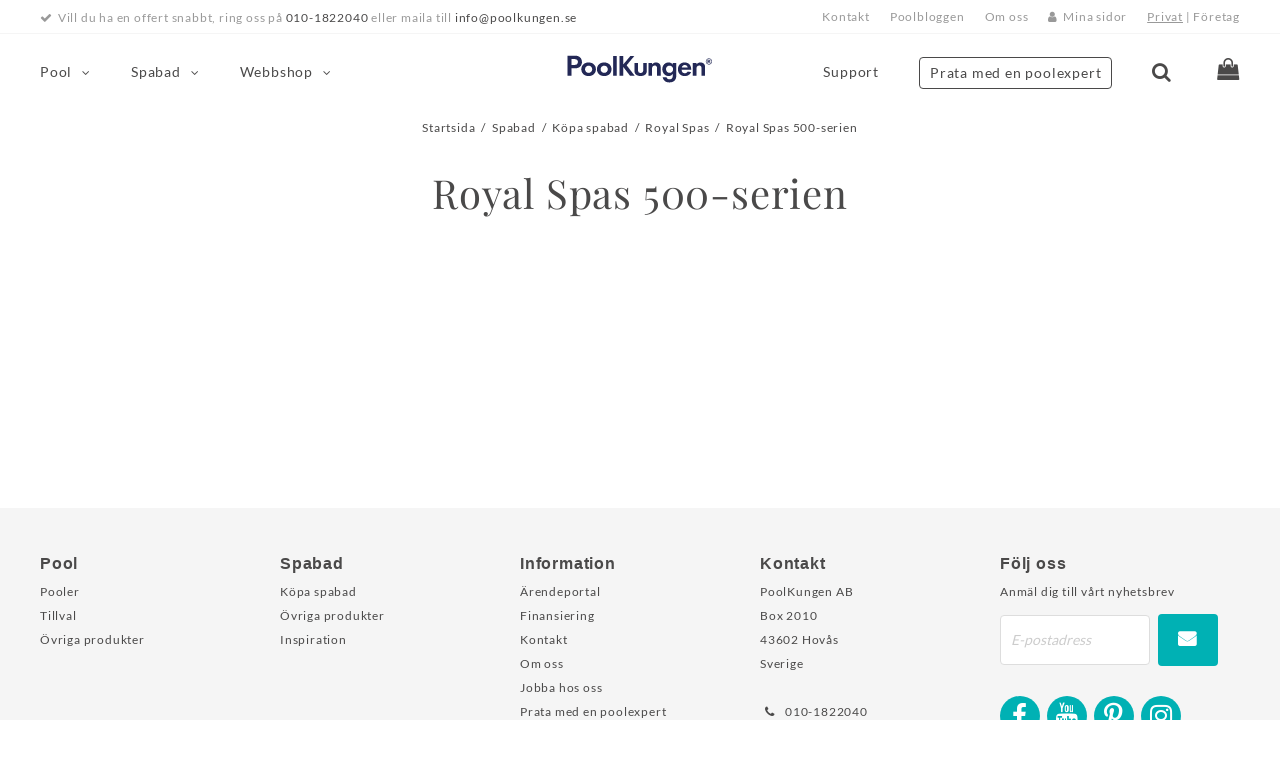

--- FILE ---
content_type: text/html; charset=utf-8
request_url: https://www.poolkungen.se/royal-spas-500-serien-k247
body_size: 16373
content:


<!DOCTYPE html>
<!-- Generated: 2026-01-18, 07:02:44 -->


<html>
    <head>
        <!-- Start cookieyes banner -->
	    <script id="cookieyes" type="text/javascript" src="https://cdn-cookieyes.com/client_data/8c98f2ad020c6ab2761e297b/script.js"></script>
	    <!-- End cookieyes banner -->


        <script>if (window.location.protocol == 'http:') { window.location = window.location.href.replace('http:', 'https:') }</script>
<!-- Google Tag Manager -->
<script>(function(w,d,s,l,i){w[l]=w[l]||[];w[l].push({'gtm.start':
new Date().getTime(),event:'gtm.js'});var f=d.getElementsByTagName(s)[0],
j=d.createElement(s),dl=l!='dataLayer'?'&l='+l:'';j.async=true;j.src=
'https://gtm.poolkungen.se/gtm.js?id='+i+dl;f.parentNode.insertBefore(j,f);
})(window,document,'script','dataLayer','GTM-MXXCXCG');</script>
<!-- End Google Tag Manager -->


<!--Website schema -->
<script type="application/ld+json">
{
  "@context": "https://schema.org/",
  "@type": "WebSite",
  "name": "Poolkungen",
  "url": "https://www.poolkungen.se/",
  "sameAs": [
    "https://www.linkedin.com/company/poolkungen/about/",
    "https://twitter.com/hashtag/poolkungen?src=hash",
    "https://www.instagram.com/explore/tags/poolkungen/?hl=en",
    "https://www.youtube.com/channel/UC39HzA-rQe7owOfEvOK75Jg",
    "https://www.facebook.com/PoolKungen/"
  ],
  "description": "Vill du bygga en pool hemma? Vi är experter på swimmingpool och spabad och guidar dig hela resan fram till din dröm.",
  "potentialAction": {
    "@type": "SearchAction",
    "target": "https://www.poolkungen.se/sok?q={search_term_string}",
    "query-input": "required name=search_term_string"
  }
}
</script>
<!-- End of Website Schema code -->

<!-- Organisation Schema -->
<script type="application/ld+json">
{
  "@context": "https://schema.org/",
  "@type": "Corporation",
  "name": "Poolkungen",
  "url": "https://www.poolkungen.se/",
  "logo": "https://www.poolkungen.se/resources/img/logo_se.png",
  "email": "info@poolkungen.se",
  "description": "Vi är experter på swimmingpool och spabad och guidar dig hela resan fram till din dröm. När du väljer oss får du: ✓Produkter av högsta kvalitet, Expertkunskap, Trygghet många år framöver",
  "address": {
    "@type": "PostalAddress",
    "postalCode": "431 53",
    "streetAddress": "Aminogatan 32D",
    "addressCountry": "Sverige",
    "addressRegion": ""
  },
  "telephone": "020919800",
  "brand": {
    "@type": "Organization"
  },
  "sameAs": [
    "https://www.facebook.com/PoolKungen/",
    "https://www.youtube.com/channel/UC39HzA-rQe7owOfEvOK75Jg",
    "https://www.instagram.com/explore/tags/poolkungen/?hl=en",
    "https://twitter.com/hashtag/poolkungen?src=hash",
    "https://www.linkedin.com/company/poolkungen/about/"
  ]
}
</script>
<!-- End of Organisation Schema -->

<!-- Navigation Schema -->

<script type="application/ld+json">
{
	"@context": "https://schema.org",
	"@graph": 
	[
      {
          "@context": "https://schema.org",
          "@type":"SiteNavigationElement",
          "name": "Pool",
          "url": "https://www.poolkungen.se/pool-k12"
      },
      {
          "@context": "https://schema.org",
          "@type":"SiteNavigationElement",
          "name": "Spabad",
          "url": "https://www.poolkungen.se/spabad-k13"
      },
      {
          "@context": "https://schema.org",
          "@type":"SiteNavigationElement",
          "name": "Färdiga poolpaket",
          "url": "https://www.poolkungen.se/vara-poolformer-k35"
      },
      {
          "@context": "https://schema.org",
          "@type":"SiteNavigationElement",
          "name": "Webbshop",
          "url": "https://www.poolkungen.se/webbshop-k315"
      },
      {
          "@context": "https://schema.org",
          "@type":"SiteNavigationElement",
          "name": "Boka möte med poolexpert",
          "url": "https://www.poolkungen.se/prata-med-en-poolexpert-k272"
      },
      {
          "@context": "https://schema.org",
          "@type":"SiteNavigationElement",
          "name": "Om oss",
          "url": "https://www.poolkungen.se/om-oss-k16"
      },
      {
          "@context": "https://schema.org",
          "@type":"SiteNavigationElement",
          "name": "Pool inspiration",
          "url": "https://www.poolkungen.se/inspiration-nk143"
      },
        {
          "@context": "https://schema.org",
          "@type":"SiteNavigationElement",
          "name": "Support",
          "url": "https://www.poolkungen.se/support"
      }      
	]
}
</script>
<meta name="google-site-verification" content="O5xkfc4dNFuvbpgmEZ7k8C_3JOvvnDUe6JO0ee1dnfU" />
<!-- End of Navigation Schema -->

<!-- TrustBox script -->
<script type="text/javascript" src="//widget.trustpilot.com/bootstrap/v5/tp.widget.bootstrap.min.js" async></script>
<!-- End TrustBox script -->

<meta name="p:domain_verify" content="2dfd7aa078b57abc93b6f4b91458eeba"/>

<meta name="facebook-domain-verification" content="yayz6i6regegtyd7o7r1ucg4dqvdfu" />

<!-- Pinterest -->
<meta name="p:domain_verify" content="f68f914ae84bb675521b13c0a9602f06"/>
<!-- End pinterest -->

    <script type="application/ld+json">
    {
     "@context": "https://schema.org/",
     "@type": "WebPage",
     "name": "Pool Kungen",
     "speakable":
     {
      "@type": "SpeakableSpecification",
      "xPath": [
        "/html/head/title",
        "/html/head/meta[@name='description']/@content"
        ]
      },
     "url": "https://www.poolkungen.se/"
     }
    </script>

<script type="application/ld+json">
{
  "@context": "https://schema.org/",
  "@type": "HomeAndConstructionBusiness",
  "name": "PoolKungen AB",
  "image": "https://www.poolkungen.se/resources/img/logo_se.png",
  "address": {
    "@type": "PostalAddress",
    "postalCode": "43602",
    "streetAddress": "Box 2010",
    "addressCountry": "SE",
    "addressRegion": "Västra Götaland",
    "addressLocality": "Hovås"
  },
  "telephone": "010-1822040",
  "aggregateRating": {
    "@type": "AggregateRating",
    "ratingValue": "8",
    "ratingCount": "125",
    "reviewCount": "112"
  },
  "openingHoursSpecification": {
    "@type": "OpeningHoursSpecification",
    "opens": "08:00",
    "closes": "17:00",
    "dayOfWeek": [
      "Monday",
      "Tuesday",
      "Wednesday",
      "Thursday",
      "Friday",
      "Saturday"
    ]
  }
}
</script>




        
        

        <title>Royal Spas 500-serien - PoolKungen</title>

        <link rel="preload" href="/Resources/js/ss.resources-1.js?v=639038213826468050" as="script">
        <link rel="preload" href="/Resources/js/bundle.min.js?v=639038213826468050" as="script">

        <link rel="preload" href="/Resources/css/bundle.min.css?v=639038213826468050" as="style">
        <link rel="preload" href="/Resources/css/custom.css?v=639038213826468050" as="style">

        <meta name="revisit-after" content="7 days" />
        <meta name="robots" content="index,follow" />
        <meta name="googlebot" content="index,follow" />

        <meta http-equiv="Content-Type" content="text/html; charset=utf-8" />
        <meta name="viewport" content="width=device-width, initial-scale=1, maximum-scale=1, user-scalable=0" />
        <meta name="description" content="" />
        <meta name="keywords" content="" />

        <meta name="author" content="www.avabrava.se" />
        <meta name="rating" content="General" />
        <meta name="apple-mobile-web-app-title" content="PoolKungen" />
    
        <meta property="og:local" content="sv-SE" />
        <meta property="og:type" content="website" />
        <meta property="og:url" content="https://www.poolkungen.se/royal-spas-500-serien-k247" />

        <meta property="og:site_name" content="PoolKungen" />

    
        
        <link rel="apple-touch-icon" href="/Resources/img/apple-touch-icon-precomposed.png" />
        <link rel="shortcut icon" href="/favicon.ico" type="img/ico" />
    

        <link rel="stylesheet" href="/Resources/css/bundle.min.css?v=639038213826468050" />
        <link rel="stylesheet" href="/Resources/css/custom.css?v=639038213826468050" />

        <script src="/Resources/js/ss.resources-1.js?v=639038213826468050"></script>
        <script src="/Resources/js/bundle.min.js?v=639038213826468050"></script>

        <script type="text/javascript">
            Core.SiteUrl = 'https://www.poolkungen.se';
            Core.SiteName = 'PoolKungen';
            Core.CurrencyName = 'SEK';
            Core.CurrencySign = '{0}:-';
            Core.PricesIncVAT = true;
        
            Core.ThousandSeparator = ' ';
            Core.DecimalSeparator = ',';
            Core.NumberOfDecimals = '2';
            Core.ForceDecimals = false;
        
            var documentReady = false;
            var timestamp = '639038213826468050';
            var overlay = new Overlay();
            var lazy = new LazyProvider(window, { bottom: 500 });
            var isPostBack = '0' === '1';
            var quickSearchCharlimit = '2';
            var cookieLifeTime = '7';
            var loadExternal = '0' === '0';
            var pageData = {"CategoryID":247,"CategoryHeadline":"Royal Spas 500-serien","CategoryPath":"Spabad/Köpa spabad/Royal Spas/Royal Spas 500-serien"};
        
            // Used by HighlightMainMenu()
            var breadcrumbUrls = ["/spabad-k13","/kopa-spabad-k60","/royal-spas-k237","/royal-spas-500-serien-k247"];
            var categoryUrls = ["/spabad-k13","/kopa-spabad-k60","/royal-spas-k237","/royal-spas-500-serien-k247"];

            $(document).on('ready', function()
            {
                if (loadExternal)
                {
                    // Browser Update Notice
                    CheckBrowser();
                }

                // Register Elements
                AspNet.RegisterObject('cartItemsWrapper', '#cart_wrapper');
                AspNet.RegisterObject('quicksearch_input', '.inputSearchCriteria');
                RegisterGenericDropDown('#top_links_dynamic .support_dropdown', 'support-drop');
                RegisterGenericDropDown('#top_links_static .my_pages', 'my-pages-drop');
                RegisterGenericDropDown('.language ul', 'language-drop');

                //CheckPoolFabrikenRedirect();
                SwapDispNoneClass();
                RefreshCookie(Settings.SessionCookieKey, cookieLifeTime);
                FixExternalLinks();
                RegisterMainMenuDropDown();
                HighlightMainMenu();
                RegisterPageTabs();
                //ShowCookieNotice();
                ShowAnnouncement();
                AddBodyClasses();
                SyncImageToElement();
                RegisterMiscEvents();
                SetReturnUrl();
                CheckBindings();
                CheckControls();
                RegisterQuickBooking();

                QuickSearchMethods.CharLimit = quickSearchCharlimit;
                QuickSearchMethods.RegisterInput(quicksearch_input);
                QuickSearchMethods.Init();

                documentReady = true;

                RegisterScrollEvents();
                RegisterResizeEvents();
                RegisterBlurFocusEvents();

                SvgReplace();
                ShowNewsletterPopup();
            });
        </script>
    

    <script type="text/javascript">
        // Override
        
        
        $(document).on('ready', function()
        {
            InitializeMediaTabs();
            InitializeProductSliderTabs();
        });
    </script>



    </head>

    <body lang="sv-SE" id="lang_se" class="page_category hoverable_products mobile_cart_top" data-page-type="2">
        




        <a id="anchor_site_top"></a>

        <div id="ie_old" class="buorg_ie8" style="display: none">
            <div>Din webbläsare är <strong>föråldrad</strong>. Den har kända <strong>säkerhetshål</strong> och <strong>kan inte visa alla funktioner korrekt</strong> på denna och på andra webbsidor. <a href="http://browser-update.org/update.html" target="_blank">Uppdatera din webbläsare idag</a></div>
        </div>

        <div id="overflow">
            <form method="post" action="/royal-spas-500-serien-k247" id="form1">
<div class="aspNetHidden">
<input type="hidden" name="__VIEWSTATE" id="__VIEWSTATE" value="+abzi9NVk8ymi10L3WfBScsCD7WtcbwpCSpRWjUvFJI15TgxL8gRSqGjwL+VosMjJnLPD7asPZZMSrwzjprdwDpxB4c=" />
</div>

<div class="aspNetHidden">

	<input type="hidden" name="__VIEWSTATEGENERATOR" id="__VIEWSTATEGENERATOR" value="F3F620E9" />
</div>
                <noscript>
                    <div id="noscript_notice" class="notice_wrapper">
                        <div>
                            <p>Din webbläsares javascript funktion är avstängd. Vänligen aktivera denna funktion så att du kan njuta av hela upplevelsen på PoolKungen.</p>
                        </div>
                    </div>
                </noscript>
    
                

                <div id="announcement_notice" class="notice_wrapper" style="display: none">
                    <div id="announcement_message"></div>
                    <p>
                        <a onclick="HideAnnouncement()" class="button small">
                            Stäng
                        </a>
                    </p>
                </div>

                <div id="main_container">
                    <header id="top_container">
                        <div class="top_bar_wrapper">
                            <div class="top_bar section_wrapper clearfix">
                                <div class="contact">
                                    
                                        <a href="tel:0101822040">010-1822040</a>
                                        <!--<span>08:00-17:00 (Vardagar)</span>-->
                                    
                                </div>
                                <div class="usp">
                                    <ul>
<li>Vill du ha en offert snabbt, ring oss p&aring; <a href="tel:0101822040">010-1822040</a>&nbsp;eller maila till <a href="mailto:info@poolkungen.se">info@poolkungen.se</a></li>
</ul>
                                </div>
                            </div>
                        </div>

                        <!--Topp-->
                        <div id="top_wrapper" class="clearfix section_wrapper">
                            <nav id="top_links">
                                <ul class="top_links">
                                    
        <li>
            <ul id="top_links_dynamic">
                
        <li class="menu_item_6 stores">
            <a href="/kontakt-k313" class="link" >Kontakt</a>
        </li>
    
        <li class="menu_item_3 inspiration visible-desktop-only">
            <a href="https://www.poolkungen.se/inspiration-nk143" class="link" >Poolbloggen</a>
        </li>
    
        <li class="menu_item_4 meeting hidden-desktop-only">
            <a href="/prata-med-en-poolexpert-k272" class="link" >Prata med en poolexpert</a>
        </li>
    
        <li class="menu_item_5 support hidden-desktop-only">
            <a href="/support" class="link" >Support</a>
        </li>
    
        <li class="menu_item_1 about">
            <a href="/om-oss-k16" class="link" >Om oss</a>
        </li>
    
                
            </ul>
        </li>
    

<li>
    

    <ul id="top_links_static">
        
                <li class="mypages_link_wrapper">
                    
                    <a href="/mina-sidor" onclick="return LoginOrContinue();" class="mypages_link">Mina sidor</a>
                </li>
            
    </ul>
</li>


    <li class="customer_type" id="customer_type">
        <a class="active" href="/privat">Privat</a>
        |
        <a class="" href="/foretag">Företag</a> 
    </li>

                        
                                    
                                </ul>
                            </nav>

                            

                            <div id="logo">
                                <a class="home" href="/">
                                    <img src="/resources/img/logo_se.svg" alt="PoolKungen logo" />
                                </a>
                            </div>
                            <a id="top_navigation_toggler"></a>
                            <a id="top_cart_toggler" class="mobile-drop"><span style="" class="cart-total-quantity"></span></a>
                            <a id="top_search_toggler" class="searchWrapperTrigger"></a>

                            
                        </div>

                        <nav id="top_navigation" class="section_wrapper">
                            <ul class="main">
                                <li class="home">
                                    <section>
                                        <a class="home" href="/"></a>
                                    </section>
                                </li>
                    
                                

<li class="cart-container">
    <script>
        $(document).on('ready', function()
        {
            $('.cart-total-quantity').text('');
        });
    </script>

    <ul class="cart cart-top cart-empty">
        
        
        
            <!--<li class="cb-to-checkout-wrapper" style="display:none;">
                <a class="checkout_link" href="/kassa">Gå till kassan</a>
            </li>-->
        
        
        
            <li class="cb-trigger-wrapper">
                <a class="cart_trigger clearfix" onclick="ShowHideCart();">
                    
                    <span class="cb-text">
                        <!--<span class='cart-total-quantity desktop-drop'></span>-->
                        <span style="" class="cart-total-quantity desktop-drop">0</span>
                    </span>
                </a>
            </li>
        
    </ul>
</li>
                    
                                

                                <li class="search">
                                    <a id="lbSearchWrapperTrigger" class="searchWrapperTrigger"><!--Sök--></a>
                                </li>
                    
                                
                                
        <li class="" data-id="12">
            <section>
                
                
                    <a href="/pool-k12" class="" >Pool</a>
                
                
                <span class="toggler" data-lvl="1">&nbsp;</span>

                
                    <div class="drop section_wrapper clearfix">
                        <div class="drop_content">
                            
                                    <div class="drop_content_blocks">
                                
                                    

<div >
    
        <a href="/vara-poolformer-k35"  class="content-link">
    
                <img src="//poolkungen.se/upload/contentblock/desktop/vara-poolformer-poolkungen-3777.jpg" alt="Våra poolformer" />
            
        </a>
    
        <h4>
            
                <a href="/vara-poolformer-k35"  class="content-link">
            Våra poolformer

            
                </a>
            
        </h4>
    
        <a href="/vara-poolformer-k35"  class="content-link">
    <p>Som standard har vi tre olika poolformer som kan f&aring;s i flera olika storlekar.</p>

    
            <p class="more">Läs mer</p>
        
        </a>
    
</div>
                                
                                    

<div >
    
        <a href="/prata-med-en-poolexpert-k272"  class="content-link">
    
                <img src="//poolkungen.se/upload/contentblock/desktop/prata-med-en-poolexpert-4109.png" alt="Prata med en poolexpert" />
            
        </a>
    
        <h4>
            
                <a href="/prata-med-en-poolexpert-k272"  class="content-link">
            Prata med en poolexpert

            
                </a>
            
        </h4>
    
        <a href="/prata-med-en-poolexpert-k272"  class="content-link">
    <p><span>Vi har svar p&aring; alla dina fr&aring;gor kring poolk&ouml;pet. Boka en tid med oss s&aring; svarar vi p&aring; alla dina fr&aring;gor&nbsp;<span>och tar fram en passande offert.</span></span></p>

    
            <p class="more">Läs mer</p>
        
        </a>
    
</div>
                                
                                    </div>
                                
                                    <div class="drop_content_menu">
                                
                                    <ul class="">
                                        <li data-id="20">
                                            <section>
                                                
                                                
                                                    <a href="/kopa-pool-k20" >Pooler</a>
                                                
                                    
                                                <span class="toggler" data-lvl="2">&nbsp;</span>

                                                
        <ul class="sub_drop l3">
    
        <li class="" data-id="35">
            
            
                <a href="/pool-k12" >Våra poolformer </a>
            

            <span class="toggler" data-lvl="3">&nbsp;</span>

            

        </li>
    
        <li class="" data-id="306">
            
            
                <a href="/artiklar-om-att-kopa-pool-nk144" >Att köpa pool</a>
            

            <span class="toggler" data-lvl="3">&nbsp;</span>

            
        </li>
    
        <li class="" data-id="179">
            
            
                <a href="/basta-pris-garanti-k179" >Bästa pris-garanti</a>
            

            <span class="toggler" data-lvl="3">&nbsp;</span>

            
        </li>
    
        <li class="" data-id="48">
            
            
                <a href="/poolteknik-k48" >Teknik</a>
            

            <span class="toggler" data-lvl="3">&nbsp;</span>

            

        </li>
    
        <li class="" data-id="46">
            
            
                <a href="/finansiering-for-pool-k46" >Finansiering</a>
            

            <span class="toggler" data-lvl="3">&nbsp;</span>

            
        </li>
    
        <li class="" data-id="305">
            
            
                <a href="/kundcase-nk267" >Kundcase</a>
            

            <span class="toggler" data-lvl="3">&nbsp;</span>

            
        </li>
    
        <li class="" data-id="45">
            
            
                <a href="/kopguide-pool-k45" >Köpguide Pool</a>
            

            <span class="toggler" data-lvl="3">&nbsp;</span>

            
        </li>
    
        <li class="" data-id="307">
            
            
                <a href="/artiklar-om-att-aga-pool-nk147" >Att äga pool</a>
            

            <span class="toggler" data-lvl="3">&nbsp;</span>

            
        </li>
    
        </ul>
    

                                            </section>
                                        </li>
                                    </ul>
                                
                                    <ul class="">
                                        <li data-id="50">
                                            <section>
                                                
                                                
                                                    <a href="/pooltillval-k50" >Tillval</a>
                                                
                                    
                                                <span class="toggler" data-lvl="2">&nbsp;</span>

                                                
        <ul class="sub_drop l3">
    
        <li class="" data-id="52">
            
            
                <a href="/pooldesign-k52" >Pooldesign</a>
            

            <span class="toggler" data-lvl="3">&nbsp;</span>

            
        </li>
    
        <li class="" data-id="51">
            
            
                <a href="/poolskydd-och-pooltackning-k51" >Pooltäckning</a>
            

            <span class="toggler" data-lvl="3">&nbsp;</span>

            

        </li>
    
        <li class="" data-id="53">
            
            
                <a href="/uppvarmning-pool-k53" >Pooluppvärmning</a>
            

            <span class="toggler" data-lvl="3">&nbsp;</span>

            

        </li>
    
        <li class="" data-id="215">
            
            
                <a href="/pool-vattenreningsutrustning-k215" >Vattenrening</a>
            

            <span class="toggler" data-lvl="3">&nbsp;</span>

            
        </li>
    
        </ul>
    

                                            </section>
                                        </li>
                                    </ul>
                                
                                    <ul class="">
                                        <li data-id="54">
                                            <section>
                                                
                                                
                                                    <a href="/pool-produkter-k54" >Övriga produkter</a>
                                                
                                    
                                                <span class="toggler" data-lvl="2">&nbsp;</span>

                                                
        <ul class="sub_drop l3">
    
        <li class="" data-id="420">
            
            
                <a href="/vattentata-hogtalare-k420" >Vattentäta högtalare</a>
            

            <span class="toggler" data-lvl="3">&nbsp;</span>

            
        </li>
    
        <li class="" data-id="216">
            
            
                <a href="/okrossbara-glas-k216" >Okrossbara glas</a>
            

            <span class="toggler" data-lvl="3">&nbsp;</span>

            
        </li>
    
        <li class="" data-id="220">
            
            
                <a href="/braddavlopp-k220" >Bräddavlopp / inlopp</a>
            

            <span class="toggler" data-lvl="3">&nbsp;</span>

            
        </li>
    
        <li class="" data-id="209">
            
            
                <a href="/poolkemi-k209" >Poolkemi</a>
            

            <span class="toggler" data-lvl="3">&nbsp;</span>

            
        </li>
    
        <li class="" data-id="218">
            
            
                <a href="/pool-leksaker-k218" >Leksaker</a>
            

            <span class="toggler" data-lvl="3">&nbsp;</span>

            
        </li>
    
        <li class="" data-id="201">
            
            
                <a href="/poolbelysning-k201" >Poolbelysning</a>
            

            <span class="toggler" data-lvl="3">&nbsp;</span>

            
        </li>
    
        <li class="" data-id="400">
            
            
                <a href="/poolstege-k400" >Poolstege</a>
            

            <span class="toggler" data-lvl="3">&nbsp;</span>

            
        </li>
    
        <li class="" data-id="213">
            
            
                <a href="/poolskotsel-stadning-k213" >Skötsel & städning</a>
            

            <span class="toggler" data-lvl="3">&nbsp;</span>

            
        </li>
    
        <li class="" data-id="214">
            
            
                <a href="/pool-matutrustning-vattenvarde-k214" >Mätutrustning vattenvärde</a>
            

            <span class="toggler" data-lvl="3">&nbsp;</span>

            
        </li>
    
        </ul>
    

                                            </section>
                                        </li>
                                    </ul>
                                
                                    </div>
                                
                        </div>
                    </div>
                    
                
            </section>
        </li>
    
        <li class="" data-id="13">
            <section>
                
                
                    <a href="/spabad-k13" class="" >Spabad</a>
                
                
                <span class="toggler" data-lvl="1">&nbsp;</span>

                
                    <div class="drop section_wrapper clearfix">
                        <div class="drop_content">
                            
                                    <div class="drop_content_blocks">
                                
                                    

<div >
    
        <a href="/prata-med-en-poolexpert-k272"  class="content-link">
    
                <img src="//poolkungen.se/upload/contentblock/desktop/prata-med-en-spaexpert-4111.png" alt="Boka ett kostnadsfritt möte med en spabadsexpert" />
            
        </a>
    
        <h4>
            
                <a href="/prata-med-en-poolexpert-k272"  class="content-link">
            Boka kostnadsfritt möte!

            
                </a>
            
        </h4>
    
        <a href="/prata-med-en-poolexpert-k272"  class="content-link">
    <p>Vi &auml;r experter p&aring; att hj&auml;lpa v&aring;ra kunder hitta r&auml;tt spabad efter sina behov. B&ouml;rja din resa hos oss och tr&auml;ffa en spabadsr&aring;dgivare. Boka ett m&ouml;te h&auml;r!</p>

    
            <p class="more">Läs mer</p>
        
        </a>
    
</div>
                                
                                    

<div >
    
        <a href="/spabad-k13"  class="content-link">
    
                <img src="//poolkungen.se/upload/contentblock/desktop/spabad-fran-poolkungen-banner-3779.jpg" alt="Spabad från PoolKungen" />
            
        </a>
    
        <h4>
            
                <a href="/spabad-k13"  class="content-link">
            Spabad från PoolKungen

            
                </a>
            
        </h4>
    
        <a href="/spabad-k13"  class="content-link">
    <p>En samlingsida f&ouml;r v&aring;rt produktomr&aring;de "spabad". H&auml;r hittar du l&auml;nkar till det mesta som r&ouml;r v&aring;rt spabadssortiment, allt fr&aring;n inspiration och guider till v&aring;ra modeller av spabad.</p>

    
            <p class="more">Läs mer</p>
        
        </a>
    
</div>
                                
                                    </div>
                                
                                    <div class="drop_content_menu">
                                
                                    <ul class="">
                                        <li data-id="60">
                                            <section>
                                                
                                                
                                                    <a href="/kopa-spabad-k60" >Köpa spabad</a>
                                                
                                    
                                                <span class="toggler" data-lvl="2">&nbsp;</span>

                                                
        <ul class="sub_drop l3">
    
        <li class="" data-id="229">
            
            
                <a href="/spabadskampanj-k229" >Spabadskampanj</a>
            

            <span class="toggler" data-lvl="3">&nbsp;</span>

            
        </li>
    
        <li class="" data-id="491">
            
            
                <a href="/vara-swimspas-k491" >Våra Swimspas</a>
            

            <span class="toggler" data-lvl="3">&nbsp;</span>

            
        </li>
    
        <li class="" data-id="64">
            
            
                <a href="/vara-spabad-k64" >Våra spabad</a>
            

            <span class="toggler" data-lvl="3">&nbsp;</span>

            

        </li>
    
        <li class="" data-id="65">
            
            
                <a href="/kopguide-spabad-k65" >Köpguide</a>
            

            <span class="toggler" data-lvl="3">&nbsp;</span>

            

        </li>
    
        <li class="" data-id="66">
            
            
                <a href="/prata-med-en-poolexpert-k272" >Boka möte</a>
            

            <span class="toggler" data-lvl="3">&nbsp;</span>

            
        </li>
    
        <li class="" data-id="68">
            
            
                <a href="/finansiering-k68" >Finansiering</a>
            

            <span class="toggler" data-lvl="3">&nbsp;</span>

            
        </li>
    
        </ul>
    

                                            </section>
                                        </li>
                                    </ul>
                                
                                    <ul class="">
                                        <li data-id="61">
                                            <section>
                                                
                                                
                                                    <a href="/produkter-k61" >Övriga produkter</a>
                                                
                                    
                                                <span class="toggler" data-lvl="2">&nbsp;</span>

                                                
        <ul class="sub_drop l3">
    
        <li class="" data-id="556">
            
            
                <a href="/okrossbara-glas-k216" >Drinkglas</a>
            

            <span class="toggler" data-lvl="3">&nbsp;</span>

            
        </li>
    
        <li class="" data-id="557">
            
            
                <a href="/flytande-drinkbricka-k533" >Flytande drinkbricka</a>
            

            <span class="toggler" data-lvl="3">&nbsp;</span>

            
        </li>
    
        <li class="" data-id="555">
            
            
                <a href="/badrockar-k550" >Handduk & Badrock</a>
            

            <span class="toggler" data-lvl="3">&nbsp;</span>

            
        </li>
    
        <li class="" data-id="421">
            
            
                <a href="/vattentata-hogtalare-k421" >Vattentäta högtalare</a>
            

            <span class="toggler" data-lvl="3">&nbsp;</span>

            
        </li>
    
        <li class="" data-id="408">
            
            
                <a href="/aromaterapi-k408" >Aromaterapi</a>
            

            <span class="toggler" data-lvl="3">&nbsp;</span>

            
        </li>
    
        </ul>
    

                                            </section>
                                        </li>
                                    </ul>
                                
                                    <ul class="">
                                        <li data-id="63">
                                            <section>
                                                
                                                
                                                    <a href="/spabad-nk287" >Inspiration</a>
                                                
                                    
                                                <span class="toggler" data-lvl="2">&nbsp;</span>

                                                
        <ul class="sub_drop l3">
    
        <li class="" data-id="309">
            
            
                <a href="/att-kopa-spabad-nk301" >Att köpa spabad</a>
            

            <span class="toggler" data-lvl="3">&nbsp;</span>

            
        </li>
    
        <li class="" data-id="310">
            
            
                <a href="/kundcase-spabad-nk288" >Kundcase</a>
            

            <span class="toggler" data-lvl="3">&nbsp;</span>

            
        </li>
    
        <li class="" data-id="311">
            
            
                <a href="/spabad-halsa-nk289" >Spabad & hälsa</a>
            

            <span class="toggler" data-lvl="3">&nbsp;</span>

            
        </li>
    
        <li class="" data-id="308">
            
            
                <a href="/att-aga-spabad-k308" >Att äga spabad</a>
            

            <span class="toggler" data-lvl="3">&nbsp;</span>

            
        </li>
    
        </ul>
    

                                            </section>
                                        </li>
                                    </ul>
                                
                                    </div>
                                
                        </div>
                    </div>
                    
                
            </section>
        </li>
    
        <li class="" data-id="315">
            <section>
                
                
                    <a href="/webbshop-k315" class="" >Webbshop</a>
                
                
                <span class="toggler" data-lvl="1">&nbsp;</span>

                
                    <div class="drop section_wrapper clearfix">
                        <div class="drop_content">
                            
                                    <div class="drop_content_blocks">
                                
                                    

<div >
    
        <a href="/pool-och-spabadskemi-k299"  class="content-link">
    
                <img src="//poolkungen.se/upload/contentblock/desktop/3-for-2-kemi-2010.jpg" alt="3 för 2 på all kemi" />
            
        </a>
    
        <h4>
            
                <a href="/pool-och-spabadskemi-k299"  class="content-link">
            Kemi av högsta kvalitet

            
                </a>
            
        </h4>
    
        <a href="/pool-och-spabadskemi-k299"  class="content-link">
    <p>Reng&ouml;ringsmedel f&ouml;r pool &amp; spabad</p>

    
            <p class="more">Köp här</p>
        
        </a>
    
</div>
                                
                                    

<div >
    
        <a href="/alla-spabad-k230"  class="content-link">
    
                <img src="//poolkungen.se/upload/contentblock/desktop/kop-spabad-online-banner-3780.jpg" alt="Köp spabad online hos PoolKungen" />
            
        </a>
    
        <h4>
            
                <a href="/alla-spabad-k230"  class="content-link">
            Spabad från PoolKungen

            
                </a>
            
        </h4>
    
        <a href="/alla-spabad-k230"  class="content-link">
    <p><span>K&ouml;p ditt spabad direkt i v&aring;r webbshop. Betala tryggt med Klarna - vi bjuder dessutom p&aring; frakten (v&auml;rde.2500 kr).</span></p>

    
            <p class="more">Köp här</p>
        
        </a>
    
</div>
                                
                                    </div>
                                
                                    <div class="drop_content_menu">
                                
                                    <ul class="">
                                        <li data-id="392">
                                            <section>
                                                
                                                
                                                    <a href="/poolmodeller-k392" >Poolmodeller</a>
                                                
                                    
                                                <span class="toggler" data-lvl="2">&nbsp;</span>

                                                
        <ul class="sub_drop l3">
    
        <li class="" data-id="498">
            
            
                <a href="/rektangular-pool-eco-premium-ovan-mark-k173" >Rektangulär ECO Premium </a>
            

            <span class="toggler" data-lvl="3">&nbsp;</span>

            
        </li>
    
        <li class="" data-id="499">
            
            
                <a href="/rektangular-pool-thermo-premium-k175" >Rektangulär Thermopool Premium </a>
            

            <span class="toggler" data-lvl="3">&nbsp;</span>

            
        </li>
    
        <li class="" data-id="500">
            
            
                <a href="/attaformad-pool-k181" >Åttan</a>
            

            <span class="toggler" data-lvl="3">&nbsp;</span>

            
        </li>
    
        <li class="" data-id="501">
            
            
                <a href="/rund-pool-k176" >Rund</a>
            

            <span class="toggler" data-lvl="3">&nbsp;</span>

            
        </li>
    
        <li class="" data-id="502">
            
            
                <a href="/egendesignad-pool-k502" >Egendesignad Pool</a>
            

            <span class="toggler" data-lvl="3">&nbsp;</span>

            
        </li>
    
        <li class="" data-id="523">
            
            
                <a href="/offentlig-pool-k523" >Offentlig pool</a>
            

            <span class="toggler" data-lvl="3">&nbsp;</span>

            
        </li>
    
        </ul>
    

                                            </section>
                                        </li>
                                    </ul>
                                
                                    <ul class="">
                                        <li data-id="503">
                                            <section>
                                                
                                                
                                                    <a href="/pooldesign-och-detaljer-k503" >Pooldesign och detaljer</a>
                                                
                                    
                                                <span class="toggler" data-lvl="2">&nbsp;</span>

                                                
        <ul class="sub_drop l3">
    
        <li class="" data-id="397">
            
            
                <a href="/liner-k397" >Liner</a>
            

            <span class="toggler" data-lvl="3">&nbsp;</span>

            
        </li>
    
        <li class="" data-id="399">
            
            
                <a href="/kantsten-k399" >Kantsten</a>
            

            <span class="toggler" data-lvl="3">&nbsp;</span>

            
        </li>
    
        <li class="" data-id="504">
            
            
                <a href="/pooltrappa-k200" >Pooltrappa</a>
            

            <span class="toggler" data-lvl="3">&nbsp;</span>

            
        </li>
    
        <li class="" data-id="401">
            
            
                <a href="/poolbelysning-k401" >Poolbelysning</a>
            

            <span class="toggler" data-lvl="3">&nbsp;</span>

            
        </li>
    
        <li class="" data-id="402">
            
            
                <a href="/rostfria-detaljer-k402" >Rostfria detaljer</a>
            

            <span class="toggler" data-lvl="3">&nbsp;</span>

            
        </li>
    
        <li class="" data-id="403">
            
            
                <a href="/jet-stream-k403" >Jet-Stream</a>
            

            <span class="toggler" data-lvl="3">&nbsp;</span>

            
        </li>
    
        <li class="" data-id="505">
            
            
                <a href="/poolstege-k400" >Stege</a>
            

            <span class="toggler" data-lvl="3">&nbsp;</span>

            
        </li>
    
        <li class="" data-id="506">
            
            
                <a href="/braddavlopp-k220" >Bräddavlopp / inlopp</a>
            

            <span class="toggler" data-lvl="3">&nbsp;</span>

            
        </li>
    
        </ul>
    

                                            </section>
                                        </li>
                                    </ul>
                                
                                    <ul class="">
                                        <li data-id="507">
                                            <section>
                                                
                                                
                                                    <a href="/pooltackning-poolskydd-k507" >Pooltäckning poolskydd</a>
                                                
                                    
                                                <span class="toggler" data-lvl="2">&nbsp;</span>

                                                
        <ul class="sub_drop l3">
    
        <li class="" data-id="584">
            
            
                <a href="/pooldack-k197" >Aquadeck®</a>
            

            <span class="toggler" data-lvl="3">&nbsp;</span>

            
        </li>
    
        <li class="" data-id="508">
            
            
                <a href="/poolskydd-aqua-p277" >Automatiskt poolöverdrag AQUA</a>
            

            <span class="toggler" data-lvl="3">&nbsp;</span>

            
        </li>
    
        <li class="" data-id="509">
            
            
                <a href="/poolskydd-solo-p279" >Automatiskt poolöverdrag SOLO</a>
            

            <span class="toggler" data-lvl="3">&nbsp;</span>

            
        </li>
    
        <li class="" data-id="510">
            
            
                <a href="/polskydd-solo-manuell-p280" >Manuellt poolöverdrag SOLO</a>
            

            <span class="toggler" data-lvl="3">&nbsp;</span>

            
        </li>
    
        <li class="" data-id="511">
            
            
                <a href="/poolskydd-royaltec-p281" >Manuellt poolöverdrag RoyalTec</a>
            

            <span class="toggler" data-lvl="3">&nbsp;</span>

            
        </li>
    
        <li class="" data-id="512">
            
            
                <a href="/motorvagn-royaltec-p282" >Motorvagn till RoyalTec</a>
            

            <span class="toggler" data-lvl="3">&nbsp;</span>

            
        </li>
    
        <li class="" data-id="513">
            
            
                <a href="/royal-pooloverdrag-p331" >Manuellt poolöverdrag Royal</a>
            

            <span class="toggler" data-lvl="3">&nbsp;</span>

            
        </li>
    
        <li class="" data-id="514">
            
            
                <a href="/pooltak-k192" >Pooltak</a>
            

            <span class="toggler" data-lvl="3">&nbsp;</span>

            
        </li>
    
        </ul>
    

                                            </section>
                                        </li>
                                    </ul>
                                
                                    <ul class="">
                                        <li data-id="515">
                                            <section>
                                                
                                                
                                                    <a href="/pooluppvarmning-k515" >Pooluppvärmning</a>
                                                
                                    
                                                <span class="toggler" data-lvl="2">&nbsp;</span>

                                                
        <ul class="sub_drop l3">
    
        <li class="" data-id="516">
            
            
                <a href="/varmepump-k516" >Värmepump</a>
            

            <span class="toggler" data-lvl="3">&nbsp;</span>

            
        </li>
    
        <li class="" data-id="517">
            
            
                <a href="/varmevaxlare-k517" >Värmeväxlare</a>
            

            <span class="toggler" data-lvl="3">&nbsp;</span>

            
        </li>
    
        <li class="" data-id="518">
            
            
                <a href="/elvarmare-k518" >Elvärmare</a>
            

            <span class="toggler" data-lvl="3">&nbsp;</span>

            
        </li>
    
        <li class="" data-id="519">
            
            
                <a href="/poolskydd-aqua-p277" >AQUA med solarlamell</a>
            

            <span class="toggler" data-lvl="3">&nbsp;</span>

            
        </li>
    
        </ul>
    

                                            </section>
                                        </li>
                                    </ul>
                                
                                    <ul class="">
                                        <li data-id="520">
                                            <section>
                                                
                                                
                                                    <a href="/vattenrening-k520" >Vattenrening</a>
                                                
                                    
                                                <span class="toggler" data-lvl="2">&nbsp;</span>

                                                
        <ul class="sub_drop l3">
    
        <li class="" data-id="595">
            
            
                <a href="/filtermedia-k595" >Filtermedia</a>
            

            <span class="toggler" data-lvl="3">&nbsp;</span>

            
        </li>
    
        <li class="" data-id="585">
            
            
                <a href="/saltklorinator-ei-expert-k585" >Saltklorinator Ei² Expert</a>
            

            <span class="toggler" data-lvl="3">&nbsp;</span>

            
        </li>
    
        <li class="" data-id="574">
            
            
                <a href="/uv-c-rening-k574" >UV-C rening</a>
            

            <span class="toggler" data-lvl="3">&nbsp;</span>

            
        </li>
    
        <li class="" data-id="222">
            
            
                <a href="/pump-och-filter-k222" >Reningsverk pump & filter</a>
            

            <span class="toggler" data-lvl="3">&nbsp;</span>

            
        </li>
    
        <li class="" data-id="223">
            
            
                <a href="/ror-kopplingar-pvc-k223" >Rör och kopplingar PVC</a>
            

            <span class="toggler" data-lvl="3">&nbsp;</span>

            
        </li>
    
        <li class="" data-id="522">
            
            
                <a href="/automatisk-dosering-klor-ph-k522" >Automatisk dosering klor/pH</a>
            

            <span class="toggler" data-lvl="3">&nbsp;</span>

            
        </li>
    
        </ul>
    

                                            </section>
                                        </li>
                                    </ul>
                                
                                    <ul class="">
                                        <li data-id="531">
                                            <section>
                                                
                                                
                                                    <a href="/poolparty-och-leksaker-k531" >Poolparty och leksaker</a>
                                                
                                    
                                                <span class="toggler" data-lvl="2">&nbsp;</span>

                                                
        <ul class="sub_drop l3">
    
        <li class="" data-id="550">
            
            
                <a href="/badrockar-k550" >Handduk & Badrock</a>
            

            <span class="toggler" data-lvl="3">&nbsp;</span>

            
        </li>
    
        <li class="" data-id="532">
            
            
                <a href="/okrossbara-glas-k216" >Drinkglas</a>
            

            <span class="toggler" data-lvl="3">&nbsp;</span>

            
        </li>
    
        <li class="" data-id="533">
            
            
                <a href="/flytande-drinkbricka-k533" >Flytande drinkbricka</a>
            

            <span class="toggler" data-lvl="3">&nbsp;</span>

            
        </li>
    
        <li class="" data-id="549">
            
            
                <a href="/pool-leksaker-k218" >Leksaker</a>
            

            <span class="toggler" data-lvl="3">&nbsp;</span>

            
        </li>
    
        <li class="" data-id="536">
            
            
                <a href="/hogtalare-k536" >Högtalare</a>
            

            <span class="toggler" data-lvl="3">&nbsp;</span>

            
        </li>
    
        </ul>
    

                                            </section>
                                        </li>
                                    </ul>
                                
                                    <ul class="">
                                        <li data-id="525">
                                            <section>
                                                
                                                
                                                    <a href="/poolvard-och-kemikalier-k525" >Poolvård och kemikalier</a>
                                                
                                    
                                                <span class="toggler" data-lvl="2">&nbsp;</span>

                                                
        <ul class="sub_drop l3">
    
        <li class="" data-id="592">
            
            
                <a href="/filtermedia-poolvard-kemikalier-k592" >Filtermedia</a>
            

            <span class="toggler" data-lvl="3">&nbsp;</span>

            

        </li>
    
        <li class="" data-id="526">
            
            
                <a href="/automatiska-pooldammsugare-k208" >Poolrobotar Aut. poolstädare</a>
            

            <span class="toggler" data-lvl="3">&nbsp;</span>

            
        </li>
    
        <li class="" data-id="527">
            
            
                <a href="/stadutrustning-k527" >Städutrustning</a>
            

            <span class="toggler" data-lvl="3">&nbsp;</span>

            
        </li>
    
        <li class="" data-id="528">
            
            
                <a href="/poolkemi-klor-ph-ovrigt-k528" >Poolkemi klor pH övrigt</a>
            

            <span class="toggler" data-lvl="3">&nbsp;</span>

            
        </li>
    
        <li class="" data-id="529">
            
            
                <a href="/vattentest-tabletter-testset-k529" >Vattentest tabletter & testset</a>
            

            <span class="toggler" data-lvl="3">&nbsp;</span>

            
        </li>
    
        <li class="" data-id="530">
            
            
                <a href="/vinterforvaring-kemi-plugg-k530" >Vinterförvaring kemi plugg</a>
            

            <span class="toggler" data-lvl="3">&nbsp;</span>

            
        </li>
    
        </ul>
    

                                            </section>
                                        </li>
                                    </ul>
                                
                                    <ul class="">
                                        <li data-id="495">
                                            <section>
                                                
                                                
                                                    <a href="/reservdelar-k495" >Reservdelar</a>
                                                
                                    
                                                <span class="toggler" data-lvl="2">&nbsp;</span>

                                                
        <ul class="sub_drop l3">
    
        <li class="" data-id="538">
            
            
                <a href="/poolbelysning-k538" >Poolbelysning</a>
            

            <span class="toggler" data-lvl="3">&nbsp;</span>

            

        </li>
    
        <li class="" data-id="539">
            
            
                <a href="/braddavlopp-och-inlopp-k539" >Bräddavlopp och inlopp</a>
            

            <span class="toggler" data-lvl="3">&nbsp;</span>

            

        </li>
    
        <li class="" data-id="542">
            
            
                <a href="/doserings-och-matutrustning-k542" >Automatisk dosering och mätutrustning</a>
            

            <span class="toggler" data-lvl="3">&nbsp;</span>

            

        </li>
    
        <li class="" data-id="543">
            
            
                <a href="/poolrobotar-k543" >Poolrobotar</a>
            

            <span class="toggler" data-lvl="3">&nbsp;</span>

            

        </li>
    
        <li class="" data-id="590">
            
            
                <a href="/filtermedia-k590" >Filtermedia</a>
            

            <span class="toggler" data-lvl="3">&nbsp;</span>

            
        </li>
    
        <li class="" data-id="398">
            
            
                <a href="/pooltackning-k398" >Pooltäckning</a>
            

            <span class="toggler" data-lvl="3">&nbsp;</span>

            

        </li>
    
        <li class="" data-id="540">
            
            
                <a href="/pumpar-k540" >Pumpar</a>
            

            <span class="toggler" data-lvl="3">&nbsp;</span>

            
        </li>
    
        <li class="" data-id="544">
            
            
                <a href="/filter-k544" >Poolfilter</a>
            

            <span class="toggler" data-lvl="3">&nbsp;</span>

            
        </li>
    
        <li class="" data-id="545">
            
            
                <a href="/uv-c-rening-k545" >UV-C rening</a>
            

            <span class="toggler" data-lvl="3">&nbsp;</span>

            

        </li>
    
        <li class="" data-id="546">
            
            
                <a href="/varmesystem-k546" >Värmesystem</a>
            

            <span class="toggler" data-lvl="3">&nbsp;</span>

            

        </li>
    
        <li class="" data-id="552">
            
            
                <a href="/stege-k552" >Tillbehör poolstege</a>
            

            <span class="toggler" data-lvl="3">&nbsp;</span>

            
        </li>
    
        <li class="" data-id="582">
            
            
                <a href="/trappa-k582" >Trappor</a>
            

            <span class="toggler" data-lvl="3">&nbsp;</span>

            
        </li>
    
        <li class="" data-id="551">
            
            
                <a href="/liner-k551" >Liner</a>
            

            <span class="toggler" data-lvl="3">&nbsp;</span>

            
        </li>
    
        </ul>
    

                                            </section>
                                        </li>
                                    </ul>
                                
                                    <ul class="">
                                        <li data-id="393">
                                            <section>
                                                
                                                
                                                    <a href="/spabad-k393" >Spabad / Tillbehör /  Kemi</a>
                                                
                                    
                                                <span class="toggler" data-lvl="2">&nbsp;</span>

                                                
        <ul class="sub_drop l3">
    
        <li class="" data-id="255">
            
            
                <a href="/filter-spabad-k255" >Filter spabad</a>
            

            <span class="toggler" data-lvl="3">&nbsp;</span>

            

        </li>
    
        <li class="" data-id="258">
            
            
                <a href="/matutrustning-vattenvarde-spabad-k258" >Mätutrustning vattenvärde</a>
            

            <span class="toggler" data-lvl="3">&nbsp;</span>

            
        </li>
    
        <li class="" data-id="257">
            
            
                <a href="/skotsel-stadning-spabad-k257" >Skötsel & städning spabad</a>
            

            <span class="toggler" data-lvl="3">&nbsp;</span>

            
        </li>
    
        <li class="" data-id="256">
            
            
                <a href="/spakemi-k256" >Spakemi</a>
            

            <span class="toggler" data-lvl="3">&nbsp;</span>

            
        </li>
    
        <li class="" data-id="483">
            
            
                <a href="/stadutrustning-spabad-k483" >Städutrustning Spabad</a>
            

            <span class="toggler" data-lvl="3">&nbsp;</span>

            
        </li>
    
        <li class="" data-id="254">
            
            
                <a href="/uv-rening-spabad-k254" >UV-rening spabad</a>
            

            <span class="toggler" data-lvl="3">&nbsp;</span>

            
        </li>
    
        <li class="" data-id="69">
            
            
                <a href="/vattenrening-spavard-k69" >Vattenrening & spavård</a>
            

            <span class="toggler" data-lvl="3">&nbsp;</span>

            
        </li>
    
        <li class="" data-id="405">
            
            
                <a href="/drinkbord-glas-k405" >Drinkbord & glas</a>
            

            <span class="toggler" data-lvl="3">&nbsp;</span>

            
        </li>
    
        <li class="" data-id="73">
            
            
                <a href="/vattenbyte-spabad-k73" >Vattenbyte</a>
            

            <span class="toggler" data-lvl="3">&nbsp;</span>

            
        </li>
    
        </ul>
    

                                            </section>
                                        </li>
                                    </ul>
                                
                                    </div>
                                
                        </div>
                    </div>
                    
                
            </section>
        </li>
    
        <li class="button menu_right visible-desktop-only levels_2" data-id="282">
            <section>
                
                
                    <a href="/prata-med-en-poolexpert-k272" class="" >Prata med en poolexpert</a>
                
                
                <span class="toggler" data-lvl="1">&nbsp;</span>

                
            </section>
        </li>
    
        <li class="menu_right visible-desktop-only levels_2" data-id="274">
            <section>
                
                
                    <a href="/support" class="" >Support</a>
                
                
                <span class="toggler" data-lvl="1">&nbsp;</span>

                
            </section>
        </li>
    


                            </ul>
                        </nav>

                        <div id="search_wrapper" class="clearfix" style="display: none;">
                            <div id="search_wrapper_inner" class="clearfix">
                                <div id="search_wrapper_inner_head" class="clearfix">
                                    <a onclick="QuickSearchMethods.Hide();" class="close_search">Stäng</a>

                                    <input type="text" class="inputSearchCriteria" autocomplete="off" value="" placeholder="Sök på PoolKungen..." />
                        
                                    <a id="lbSearchButton" onclick="QuickSearchMethods.ClickSearch(this)" class="ss-loader ss-search search_button">
                                        <span class="normal"></span>
                                        <span class="worker"><i class="fa fa-spinner fa-spin"></i></span>
                                    </a>
                                </div>
                    
                                <div id="search_wrapper_inner_body" class="clearfix">
                                    
                                </div>
                            </div>
                        </div>
                    </header>
        
        
                    <div id="content_container" class="clearfix">
                        
                            <div id="cart_content_wrapper" class="current-shopping-cart">
                                <div class="clearfix cart_wrapper">
                                    

<div class="clearfix cart_content is_synced">
    <div class="showHideCart">
        <a onclick="ShowHideCart('hide');"><!--Dölj varukorg--></a>
    </div>
    
    <div class="cart_buttons clearfix ">
        <!--<a class="empty" onclick="EcommerceMethods.EmptyCart(this);">Töm varukorg</a>-->
        
    </div>

    <h3>
        Varukorg
    </h3>
    
    <div class="cart_products cart-info-products">
        <div class="cart_top clearfix">
            <div class="product_col">Produkter</div>
            <div class="quantity_col">Antal</div>
            <div class="product_price_col">à-pris</div>
            <div class="product_total_col">Total kostnad</div>
        </div>
        
        <div class="shopping_cart_item_wrapper">
            
            
            

            
        </div>
    </div>
    
    
        <div class="total clearfix">
            <div>
                Totalt
                <span class="total-sum sum">
                    <span>0</span>
                    SEK
                </span>
            </div>
        </div>
    
    
    
    
    
    <a class="button checkout_link" href="/kassa">Gå till kassan</a>
    <a class="btn show_hide_cart_mobile button" onclick=" $('#top_cart_toggler').trigger('click') ">Visa varukorg</a>

    
</div>
                                </div>
                            </div>
                        

                        



<div id="breadcrumbs" class="section_wrapper">
    <ul class="clearfix" vocab="http://schema.org/" typeof="BreadcrumbList">
        <li class="firstBread" property="itemListElement" typeof="ListItem">
            <a href="/" property="item" typeof="WebPage">
                <span property="name">Startsida</span>
            </a>
            <meta property="position" content="1" />
        </li>

        
                <li class="first" property="itemListElement" typeof="ListItem">
                    
                        <a href="/spabad-k13" title="Spabad" property="item" typeof="WebPage">
                            <span property="name">Spabad</span>
                        </a>
                    
                    
                    
                    <meta property="position" content="2" />
                </li>
            
                <li  property="itemListElement" typeof="ListItem">
                    
                        <a href="/kopa-spabad-k60" title="Köpa spabad" property="item" typeof="WebPage">
                            <span property="name">Köpa spabad</span>
                        </a>
                    
                    
                    
                    <meta property="position" content="3" />
                </li>
            
                <li  property="itemListElement" typeof="ListItem">
                    
                        <a href="/royal-spas-k237" title="Royal Spas" property="item" typeof="WebPage">
                            <span property="name">Royal Spas</span>
                        </a>
                    
                    
                    
                    <meta property="position" content="4" />
                </li>
            
                <li class="last" property="itemListElement" typeof="ListItem">
                    
                    
                        <a href="/royal-spas-500-serien-k247" title="Royal Spas 500-serien" property="item" typeof="WebPage" style="display: none">
                            <span property="name">Royal Spas 500-serien</span>
                        </a>
                        <span>Royal Spas 500-serien</span>
                    
                    
                    <meta property="position" content="5" />
                </li>
            
    </ul>
</div>
                        
    

    

    

                        
                        

                        <div id="content_wrapper" class="clearfix">
                            <div id="content" class="clearfix">
                                
    

    

    <article>
        

<div class="page_header clearfix">
    
        <div class="page_header_content clearfix">
            <div class="section_wrapper">
                
                    <h1>Royal Spas 500-serien</h1>
                

                
            </div>
        </div>
    

    <div class="section_wrapper">
        
    </div>
</div>

            <div class="main_content">
                
            </div>
        
    
        
    </article>

                            </div>
                        </div>
                    </div>
                </div>
    
                

                <div id="footer_container">
                    

                    <div id="footer" class="section_wrapper clearfix">
                        <nav id="footer_navigation">
                            <ul class="clearfix">
                                
                                        <li>
                                            <h5 class="">
                                                
                                                
                                                    <a href="/pool-k12" >Pool</a>
                                                
                                            </h5>
                                            <div>
                                                
                                                        

                                                        
                                                            <a href="/kopa-pool-k20" >Pooler</a>
                                                        
                                                    
                                                        

                                                        
                                                            <a href="/pooltillval-k50" >Tillval</a>
                                                        
                                                    
                                                        

                                                        
                                                            <a href="/pool-produkter-k54" >Övriga produkter</a>
                                                        
                                                    
                                            </div>
                                        </li>
                                    
                                        <li>
                                            <h5 class="">
                                                
                                                
                                                    <a href="/spabad-k13" >Spabad</a>
                                                
                                            </h5>
                                            <div>
                                                
                                                        

                                                        
                                                            <a href="/kopa-spabad-k60" >Köpa spabad</a>
                                                        
                                                    
                                                        

                                                        
                                                            <a href="/produkter-k61" >Övriga produkter</a>
                                                        
                                                    
                                                        

                                                        
                                                            <a href="/spabad-nk287" >Inspiration</a>
                                                        
                                                    
                                            </div>
                                        </li>
                                    
                                        <li>
                                            <h5 class="">
                                                
                                                
                                                    <a href="/om-oss-k16" >Information</a>
                                                
                                            </h5>
                                            <div>
                                                
                                                        

                                                        
                                                            <a href="/kontakta-kundservice-f271" >Ärendeportal</a>
                                                        
                                                    
                                                        

                                                        
                                                            <a href="/svea-k458" >Finansiering</a>
                                                        
                                                    
                                                        

                                                        
                                                            <a href="/kontakt-k313" >Kontakt</a>
                                                        
                                                    
                                                        

                                                        
                                                            <a href="/om-oss-k16" >Om oss</a>
                                                        
                                                    
                                                        

                                                        
                                                            <a href="/jobba-hos-oss-k426" >Jobba hos oss</a>
                                                        
                                                    
                                                        

                                                        
                                                            <a href="/prata-med-en-poolexpert-k272" >Prata med en poolexpert</a>
                                                        
                                                    
                                                        

                                                        
                                                            <a href="/kopvillkor-pool-och-spabad-k428" >Köpvillkor Pool & Spabad</a>
                                                        
                                                    
                                                        

                                                        
                                                            <a href="/kopvillkor-webbshop-k9" >Köpvillkor Webbshop</a>
                                                        
                                                    
                                                        

                                                        
                                                            <a href="/integritetspolicy-k11" >Integritetspolicy</a>
                                                        
                                                    
                                                        

                                                        
                                                            <a href="/cookies-k8" >Cookies</a>
                                                        
                                                    
                                            </div>
                                        </li>
                                    

                                
                            </ul>
                        </nav>
            

            
                        <div class="footer_information contact clearfix">
                            <!--<section class="address">
                                <h5>Adress</h5>

                               
                            </section>-->

                            <section class="contact">
                                <h5>Kontakt</h5>

                                 
                                    <p>PoolKungen AB</p>
                                
                                    <p>Box 2010</p>
                                
                                    <p>43602 Hovås</p>
                                
                                    <p>Sverige</p>
                                

                                    <br />
                               
                                
                                    <p class="phone">
                                        <a href="tel:0101822040">010-1822040</a>
                                        <span>08:00-17:00 (Vardagar)</span>
                                    </p>
                                
                                    <p class="mail">
                                        <a href="mailto:info@poolkungen.se">info@poolkungen.se</a>
                                    </p>
                                
                                    <p class="domain">
                                        <a href="https://www.poolkungen.se/">www.poolkungen.se/</a>
                                    </p>
                                
                            </section>
                
                            
                                <section class="social_media">
                                    <h5>Följ oss</h5>
                                    <div class="mail_subscription" data-bind="mailSubscription">
                                        <p>Anmäl dig till vårt nyhetsbrev</p>
                                        <input type="text" data-bind="tbInput" placeholder="E-postadress" /> 
                                        <a class="button" data-bind="btnSubmit"></a>
                                        <div class="subscribe-error" data-bind="subscribeError"></div>
                                    </div>
                                    
                                            <p class="facebook">
                                                <a href="https://www.facebook.com/PoolKungen/" data-rel="external" rel="me"><!--Facebook--></a>
                                            </p>
                                        
                                            <p class="youtube">
                                                <a href="https://www.youtube.com/watch?v=1D97U1V6_58&feature=youtu.be" data-rel="external" rel="me"><!--Youtube--></a>
                                            </p>
                                        
                                            <p class="pinterest">
                                                <a href="https://www.pinterest.se/poolkungen/" data-rel="external" rel="me"><!--Pinterest--></a>
                                            </p>
                                        
                                            <p class="instagram">
                                                <a href="https://www.instagram.com/poolkungen_ab/" data-rel="external" rel="me"><!--Instagram--></a>
                                            </p>
                                        
                                            <p class="linkedin">
                                                <a href="https://www.linkedin.com/company/poolkungen/" data-rel="external" rel="me"><!--LinkedIn--></a>
                                            </p>
                                        
                                            <p class="vimeo">
                                                <a href="https://vimeo.com/poolkungen" data-rel="external" rel="me"><!--Vimeo--></a>
                                            </p>
                                        
                                </section>
                            

                            <div style="display: none" id="popup_subscribe" >
                                <h5>Följ oss</h5>
                                <div class="mail_subscription" data-bind="mailSubscription">
                                    <p>Anmäl dig till vårt nyhetsbrev</p>
                                    <input type="text" data-bind="tbInput" placeholder="E-postadress" /> 
                                    <a class="button" data-bind="btnSubmit"></a>
                                    <div class="subscribe-error" data-bind="subscribeError"></div>
                                </div>
                            </div>
                        </div>
                    </div>

                    <div class="footer_logo">
                        <img src="/resources/img/logo_bw_se.png" alt="PoolKungen logo" />
                        <div class="text"></div>
                    </div>
                    
                    <ul class="copy">
                        <li>
                            Copyright &copy; 2026 PoolKungen AB All rights reserved
                        </li>
                        <li>
                            Produced by <a href="https://www.avabrava.se" data-rel="external" rel="nofollow">Avabrava</a>
                        </li>
                        <li class="last">
                            Powered by <a href="https://www.shopsetup.com" data-rel="external" rel="nofollow">ShopSetup Commerce &amp; CMS</a>
                        </li>
                    </ul>
                    <div class="secure_payment">
                        <span class="h5">Handla och betala tryggt hos oss</span>
                        <div>
                            <img src="https://cdn.klarna.com/1.0/shared/image/generic/logo/sv_se/basic/logo_white.png" alt="Klarna" />
                            <img src="/resources/img/svea_logo.png" alt="Svea" />
                            <!--<img src="/resources/img/trygg_e-handel.png" alt="Trygg E-handel logo" />
                            <img src="/resources/img/payex_logo.png" alt="PayEx logo" />
                            <img src="/resources/img/visa_logo.png" alt="VISA logo" />
                            <img src="/resources/img/mastercard_logo.png" alt="Mastercard logo" />
                            <img src="/resources/img/posten_logo.png" alt="Posten logo" />-->
                        </div>
                        <a id="to_page_top" onclick="ScrollToTop(500);">Till<br />toppen</a>
                    </div>
                </div>

                <script type="text/javascript">
                    InitializeLazyLoad();
                </script>

                
            </form>
        </div>
                
        



    </body>
</html>

--- FILE ---
content_type: application/javascript
request_url: https://www.poolkungen.se/Resources/js/bundle.min.js?v=639038213826468050
body_size: 164014
content:
/*! jQuery v2.2.1 | (c) jQuery Foundation | jquery.org/license */
!function(e,t){"object"==typeof module&&"object"==typeof module.exports?module.exports=e.document?t(e,!0):function(e){if(e.document)return t(e);throw new Error("jQuery requires a window with a document")}:t(e)}("undefined"!=typeof window?window:this,function(w,P){function R(e,t){return t.toUpperCase()}var e=[],T=w.document,c=e.slice,M=e.concat,W=e.push,i=e.indexOf,n={},I=n.toString,$=n.hasOwnProperty,g={},t="2.2.1",C=function(e,t){return new C.fn.init(e,t)},B=/^[\s\uFEFF\xA0]+|[\s\uFEFF\xA0]+$/g,_=/^-ms-/,X=/-([\da-z])/gi;function z(e){var t=!!e&&"length"in e&&e.length,n=C.type(e);return"function"!==n&&!C.isWindow(e)&&("array"===n||0===t||"number"==typeof t&&0<t&&t-1 in e)}
/*! Sizzle CSS Selector Engine v2.2.1 - http://sizzlejs.com/ | Date: 2015-10-17 */C.fn=C.prototype={jquery:t,constructor:C,selector:"",length:0,toArray:function(){return c.call(this)},get:function(e){return null!=e?e<0?this[e+this.length]:this[e]:c.call(this)},pushStack:function(e){e=C.merge(this.constructor(),e);return e.prevObject=this,e.context=this.context,e},each:function(e){return C.each(this,e)},map:function(n){return this.pushStack(C.map(this,function(e,t){return n.call(e,t,e)}))},slice:function(){return this.pushStack(c.apply(this,arguments))},first:function(){return this.eq(0)},last:function(){return this.eq(-1)},eq:function(e){var t=this.length,e=+e+(e<0?t:0);return this.pushStack(0<=e&&e<t?[this[e]]:[])},end:function(){return this.prevObject||this.constructor()},push:W,sort:e.sort,splice:e.splice},C.extend=C.fn.extend=function(){var e,t,n,r,i,o=arguments[0]||{},s=1,a=arguments.length,u=!1;for("boolean"==typeof o&&(u=o,o=arguments[s]||{},s++),"object"==typeof o||C.isFunction(o)||(o={}),s===a&&(o=this,s--);s<a;s++)if(null!=(e=arguments[s]))for(t in e)i=o[t],o!==(n=e[t])&&(u&&n&&(C.isPlainObject(n)||(r=C.isArray(n)))?(i=r?(r=!1,i&&C.isArray(i)?i:[]):i&&C.isPlainObject(i)?i:{},o[t]=C.extend(u,i,n)):void 0!==n&&(o[t]=n));return o},C.extend({expando:"jQuery"+(t+Math.random()).replace(/\D/g,""),isReady:!0,error:function(e){throw new Error(e)},noop:function(){},isFunction:function(e){return"function"===C.type(e)},isArray:Array.isArray,isWindow:function(e){return null!=e&&e===e.window},isNumeric:function(e){var t=e&&e.toString();return!C.isArray(e)&&0<=t-parseFloat(t)+1},isPlainObject:function(e){return!("object"!==C.type(e)||e.nodeType||C.isWindow(e)||e.constructor&&!$.call(e.constructor.prototype,"isPrototypeOf"))},isEmptyObject:function(e){for(var t in e)return!1;return!0},type:function(e){return null==e?e+"":"object"==typeof e||"function"==typeof e?n[I.call(e)]||"object":typeof e},globalEval:function(e){var t,n=eval;(e=C.trim(e))&&(1===e.indexOf("use strict")?((t=T.createElement("script")).text=e,T.head.appendChild(t).parentNode.removeChild(t)):n(e))},camelCase:function(e){return e.replace(_,"ms-").replace(X,R)},nodeName:function(e,t){return e.nodeName&&e.nodeName.toLowerCase()===t.toLowerCase()},each:function(e,t){var n,r=0;if(z(e))for(n=e.length;r<n&&!1!==t.call(e[r],r,e[r]);r++);else for(r in e)if(!1===t.call(e[r],r,e[r]))break;return e},trim:function(e){return null==e?"":(e+"").replace(B,"")},makeArray:function(e,t){t=t||[];return null!=e&&(z(Object(e))?C.merge(t,"string"==typeof e?[e]:e):W.call(t,e)),t},inArray:function(e,t,n){return null==t?-1:i.call(t,e,n)},merge:function(e,t){for(var n=+t.length,r=0,i=e.length;r<n;r++)e[i++]=t[r];return e.length=i,e},grep:function(e,t,n){for(var r=[],i=0,o=e.length,s=!n;i<o;i++)!t(e[i],i)!=s&&r.push(e[i]);return r},map:function(e,t,n){var r,i,o=0,s=[];if(z(e))for(r=e.length;o<r;o++)null!=(i=t(e[o],o,n))&&s.push(i);else for(o in e)null!=(i=t(e[o],o,n))&&s.push(i);return M.apply([],s)},guid:1,proxy:function(e,t){var n,r;if("string"==typeof t&&(r=e[t],t=e,e=r),C.isFunction(e))return n=c.call(arguments,2),(r=function(){return e.apply(t||this,n.concat(c.call(arguments)))}).guid=e.guid=e.guid||C.guid++,r},now:Date.now,support:g}),"function"==typeof Symbol&&(C.fn[Symbol.iterator]=e[Symbol.iterator]),C.each("Boolean Number String Function Array Date RegExp Object Error Symbol".split(" "),function(e,t){n["[object "+t+"]"]=t.toLowerCase()});function r(e,t,n){for(var r=[],i=void 0!==n;(e=e[t])&&9!==e.nodeType;)if(1===e.nodeType){if(i&&C(e).is(n))break;r.push(e)}return r}function U(e,t){for(var n=[];e;e=e.nextSibling)1===e.nodeType&&e!==t&&n.push(e);return n}var t=function(P){function f(e,t,n){var r="0x"+t-65536;return r!=r||n?t:r<0?String.fromCharCode(65536+r):String.fromCharCode(r>>10|55296,1023&r|56320)}function R(){T()}var e,h,b,o,M,g,W,I,w,u,l,T,C,t,k,m,r,i,v,E="sizzle"+ +new Date,y=P.document,N=0,$=0,B=le(),_=le(),x=le(),X=function(e,t){return e===t&&(l=!0),0},z={}.hasOwnProperty,n=[],U=n.pop,V=n.push,S=n.push,Y=n.slice,D=function(e,t){for(var n=0,r=e.length;n<r;n++)if(e[n]===t)return n;return-1},G="checked|selected|async|autofocus|autoplay|controls|defer|disabled|hidden|ismap|loop|multiple|open|readonly|required|scoped",s="[\\x20\\t\\r\\n\\f]",a="(?:\\\\.|[\\w-]|[^\\x00-\\xa0])+",Q="\\["+s+"*("+a+")(?:"+s+"*([*^$|!~]?=)"+s+"*(?:'((?:\\\\.|[^\\\\'])*)'|\"((?:\\\\.|[^\\\\\"])*)\"|("+a+"))|)"+s+"*\\]",J=":("+a+")(?:\\((('((?:\\\\.|[^\\\\'])*)'|\"((?:\\\\.|[^\\\\\"])*)\")|((?:\\\\.|[^\\\\()[\\]]|"+Q+")*)|.*)\\)|)",K=new RegExp(s+"+","g"),j=new RegExp("^"+s+"+|((?:^|[^\\\\])(?:\\\\.)*)"+s+"+$","g"),Z=new RegExp("^"+s+"*,"+s+"*"),ee=new RegExp("^"+s+"*([>+~]|"+s+")"+s+"*"),te=new RegExp("="+s+"*([^\\]'\"]*?)"+s+"*\\]","g"),ne=new RegExp(J),re=new RegExp("^"+a+"$"),p={ID:new RegExp("^#("+a+")"),CLASS:new RegExp("^\\.("+a+")"),TAG:new RegExp("^("+a+"|[*])"),ATTR:new RegExp("^"+Q),PSEUDO:new RegExp("^"+J),CHILD:new RegExp("^:(only|first|last|nth|nth-last)-(child|of-type)(?:\\("+s+"*(even|odd|(([+-]|)(\\d*)n|)"+s+"*(?:([+-]|)"+s+"*(\\d+)|))"+s+"*\\)|)","i"),bool:new RegExp("^(?:"+G+")$","i"),needsContext:new RegExp("^"+s+"*[>+~]|:(even|odd|eq|gt|lt|nth|first|last)(?:\\("+s+"*((?:-\\d)?\\d*)"+s+"*\\)|)(?=[^-]|$)","i")},ie=/^(?:input|select|textarea|button)$/i,oe=/^h\d$/i,c=/^[^{]+\{\s*\[native \w/,se=/^(?:#([\w-]+)|(\w+)|\.([\w-]+))$/,ae=/[+~]/,ue=/'|\\/g,d=new RegExp("\\\\([\\da-f]{1,6}"+s+"?|("+s+")|.)","ig");try{S.apply(n=Y.call(y.childNodes),y.childNodes),n[y.childNodes.length].nodeType}catch(e){S={apply:n.length?function(e,t){V.apply(e,Y.call(t))}:function(e,t){for(var n=e.length,r=0;e[n++]=t[r++];);e.length=n-1}}}function A(e,t,n,r){var i,o,s,a,u,l,c,f,p=t&&t.ownerDocument,d=t?t.nodeType:9;if(n=n||[],"string"!=typeof e||!e||1!==d&&9!==d&&11!==d)return n;if(!r&&((t?t.ownerDocument||t:y)!==C&&T(t),t=t||C,k)){if(11!==d&&(l=se.exec(e)))if(i=l[1]){if(9===d){if(!(s=t.getElementById(i)))return n;if(s.id===i)return n.push(s),n}else if(p&&(s=p.getElementById(i))&&v(t,s)&&s.id===i)return n.push(s),n}else{if(l[2])return S.apply(n,t.getElementsByTagName(e)),n;if((i=l[3])&&h.getElementsByClassName&&t.getElementsByClassName)return S.apply(n,t.getElementsByClassName(i)),n}if(h.qsa&&!x[e+" "]&&(!m||!m.test(e))){if(1!==d)p=t,f=e;else if("object"!==t.nodeName.toLowerCase()){for((a=t.getAttribute("id"))?a=a.replace(ue,"\\$&"):t.setAttribute("id",a=E),o=(c=g(e)).length,u=re.test(a)?"#"+a:"[id='"+a+"']";o--;)c[o]=u+" "+O(c[o]);f=c.join(","),p=ae.test(e)&&pe(t.parentNode)||t}if(f)try{return S.apply(n,p.querySelectorAll(f)),n}catch(e){}finally{a===E&&t.removeAttribute("id")}}}return I(e.replace(j,"$1"),t,n,r)}function le(){var n=[];function r(e,t){return n.push(e+" ")>b.cacheLength&&delete r[n.shift()],r[e+" "]=t}return r}function L(e){return e[E]=!0,e}function q(e){var t=C.createElement("div");try{return!!e(t)}catch(e){return!1}finally{t.parentNode&&t.parentNode.removeChild(t)}}function ce(e,t){for(var n=e.split("|"),r=n.length;r--;)b.attrHandle[n[r]]=t}function fe(e,t){var n=t&&e,r=n&&1===e.nodeType&&1===t.nodeType&&(~t.sourceIndex||1<<31)-(~e.sourceIndex||1<<31);if(r)return r;if(n)for(;n=n.nextSibling;)if(n===t)return-1;return e?1:-1}function H(s){return L(function(o){return o=+o,L(function(e,t){for(var n,r=s([],e.length,o),i=r.length;i--;)e[n=r[i]]&&(e[n]=!(t[n]=e[n]))})})}function pe(e){return e&&void 0!==e.getElementsByTagName&&e}for(e in h=A.support={},M=A.isXML=function(e){e=e&&(e.ownerDocument||e).documentElement;return!!e&&"HTML"!==e.nodeName},T=A.setDocument=function(e){var e=e?e.ownerDocument||e:y;return e!==C&&9===e.nodeType&&e.documentElement&&(t=(C=e).documentElement,k=!M(C),(e=C.defaultView)&&e.top!==e&&(e.addEventListener?e.addEventListener("unload",R,!1):e.attachEvent&&e.attachEvent("onunload",R)),h.attributes=q(function(e){return e.className="i",!e.getAttribute("className")}),h.getElementsByTagName=q(function(e){return e.appendChild(C.createComment("")),!e.getElementsByTagName("*").length}),h.getElementsByClassName=c.test(C.getElementsByClassName),h.getById=q(function(e){return t.appendChild(e).id=E,!C.getElementsByName||!C.getElementsByName(E).length}),h.getById?(b.find.ID=function(e,t){if(void 0!==t.getElementById&&k)return(t=t.getElementById(e))?[t]:[]},b.filter.ID=function(e){var t=e.replace(d,f);return function(e){return e.getAttribute("id")===t}}):(delete b.find.ID,b.filter.ID=function(e){var t=e.replace(d,f);return function(e){e=void 0!==e.getAttributeNode&&e.getAttributeNode("id");return e&&e.value===t}}),b.find.TAG=h.getElementsByTagName?function(e,t){return void 0!==t.getElementsByTagName?t.getElementsByTagName(e):h.qsa?t.querySelectorAll(e):void 0}:function(e,t){var n,r=[],i=0,o=t.getElementsByTagName(e);if("*"!==e)return o;for(;n=o[i++];)1===n.nodeType&&r.push(n);return r},b.find.CLASS=h.getElementsByClassName&&function(e,t){if(void 0!==t.getElementsByClassName&&k)return t.getElementsByClassName(e)},r=[],m=[],(h.qsa=c.test(C.querySelectorAll))&&(q(function(e){t.appendChild(e).innerHTML="<a id='"+E+"'></a><select id='"+E+"-\r\\' msallowcapture=''><option selected=''></option></select>",e.querySelectorAll("[msallowcapture^='']").length&&m.push("[*^$]="+s+"*(?:''|\"\")"),e.querySelectorAll("[selected]").length||m.push("\\["+s+"*(?:value|"+G+")"),e.querySelectorAll("[id~="+E+"-]").length||m.push("~="),e.querySelectorAll(":checked").length||m.push(":checked"),e.querySelectorAll("a#"+E+"+*").length||m.push(".#.+[+~]")}),q(function(e){var t=C.createElement("input");t.setAttribute("type","hidden"),e.appendChild(t).setAttribute("name","D"),e.querySelectorAll("[name=d]").length&&m.push("name"+s+"*[*^$|!~]?="),e.querySelectorAll(":enabled").length||m.push(":enabled",":disabled"),e.querySelectorAll("*,:x"),m.push(",.*:")})),(h.matchesSelector=c.test(i=t.matches||t.webkitMatchesSelector||t.mozMatchesSelector||t.oMatchesSelector||t.msMatchesSelector))&&q(function(e){h.disconnectedMatch=i.call(e,"div"),i.call(e,"[s!='']:x"),r.push("!=",J)}),m=m.length&&new RegExp(m.join("|")),r=r.length&&new RegExp(r.join("|")),e=c.test(t.compareDocumentPosition),v=e||c.test(t.contains)?function(e,t){var n=9===e.nodeType?e.documentElement:e,t=t&&t.parentNode;return e===t||!(!t||1!==t.nodeType||!(n.contains?n.contains(t):e.compareDocumentPosition&&16&e.compareDocumentPosition(t)))}:function(e,t){if(t)for(;t=t.parentNode;)if(t===e)return!0;return!1},X=e?function(e,t){var n;return e===t?(l=!0,0):(n=!e.compareDocumentPosition-!t.compareDocumentPosition)||(1&(n=(e.ownerDocument||e)===(t.ownerDocument||t)?e.compareDocumentPosition(t):1)||!h.sortDetached&&t.compareDocumentPosition(e)===n?e===C||e.ownerDocument===y&&v(y,e)?-1:t===C||t.ownerDocument===y&&v(y,t)?1:u?D(u,e)-D(u,t):0:4&n?-1:1)}:function(e,t){if(e===t)return l=!0,0;var n,r=0,i=e.parentNode,o=t.parentNode,s=[e],a=[t];if(!i||!o)return e===C?-1:t===C?1:i?-1:o?1:u?D(u,e)-D(u,t):0;if(i===o)return fe(e,t);for(n=e;n=n.parentNode;)s.unshift(n);for(n=t;n=n.parentNode;)a.unshift(n);for(;s[r]===a[r];)r++;return r?fe(s[r],a[r]):s[r]===y?-1:a[r]===y?1:0}),C},A.matches=function(e,t){return A(e,null,null,t)},A.matchesSelector=function(e,t){if((e.ownerDocument||e)!==C&&T(e),t=t.replace(te,"='$1']"),h.matchesSelector&&k&&!x[t+" "]&&(!r||!r.test(t))&&(!m||!m.test(t)))try{var n=i.call(e,t);if(n||h.disconnectedMatch||e.document&&11!==e.document.nodeType)return n}catch(e){}return 0<A(t,C,null,[e]).length},A.contains=function(e,t){return(e.ownerDocument||e)!==C&&T(e),v(e,t)},A.attr=function(e,t){(e.ownerDocument||e)!==C&&T(e);var n=b.attrHandle[t.toLowerCase()],n=n&&z.call(b.attrHandle,t.toLowerCase())?n(e,t,!k):void 0;return void 0!==n?n:h.attributes||!k?e.getAttribute(t):(n=e.getAttributeNode(t))&&n.specified?n.value:null},A.error=function(e){throw new Error("Syntax error, unrecognized expression: "+e)},A.uniqueSort=function(e){var t,n=[],r=0,i=0;if(l=!h.detectDuplicates,u=!h.sortStable&&e.slice(0),e.sort(X),l){for(;t=e[i++];)t===e[i]&&(r=n.push(i));for(;r--;)e.splice(n[r],1)}return u=null,e},o=A.getText=function(e){var t,n="",r=0,i=e.nodeType;if(i){if(1===i||9===i||11===i){if("string"==typeof e.textContent)return e.textContent;for(e=e.firstChild;e;e=e.nextSibling)n+=o(e)}else if(3===i||4===i)return e.nodeValue}else for(;t=e[r++];)n+=o(t);return n},(b=A.selectors={cacheLength:50,createPseudo:L,match:p,attrHandle:{},find:{},relative:{">":{dir:"parentNode",first:!0}," ":{dir:"parentNode"},"+":{dir:"previousSibling",first:!0},"~":{dir:"previousSibling"}},preFilter:{ATTR:function(e){return e[1]=e[1].replace(d,f),e[3]=(e[3]||e[4]||e[5]||"").replace(d,f),"~="===e[2]&&(e[3]=" "+e[3]+" "),e.slice(0,4)},CHILD:function(e){return e[1]=e[1].toLowerCase(),"nth"===e[1].slice(0,3)?(e[3]||A.error(e[0]),e[4]=+(e[4]?e[5]+(e[6]||1):2*("even"===e[3]||"odd"===e[3])),e[5]=+(e[7]+e[8]||"odd"===e[3])):e[3]&&A.error(e[0]),e},PSEUDO:function(e){var t,n=!e[6]&&e[2];return p.CHILD.test(e[0])?null:(e[3]?e[2]=e[4]||e[5]||"":n&&ne.test(n)&&(t=(t=g(n,!0))&&n.indexOf(")",n.length-t)-n.length)&&(e[0]=e[0].slice(0,t),e[2]=n.slice(0,t)),e.slice(0,3))}},filter:{TAG:function(e){var t=e.replace(d,f).toLowerCase();return"*"===e?function(){return!0}:function(e){return e.nodeName&&e.nodeName.toLowerCase()===t}},CLASS:function(e){var t=B[e+" "];return t||(t=new RegExp("(^|"+s+")"+e+"("+s+"|$)"))&&B(e,function(e){return t.test("string"==typeof e.className&&e.className||void 0!==e.getAttribute&&e.getAttribute("class")||"")})},ATTR:function(t,n,r){return function(e){e=A.attr(e,t);return null==e?"!="===n:!n||(e+="","="===n?e===r:"!="===n?e!==r:"^="===n?r&&0===e.indexOf(r):"*="===n?r&&-1<e.indexOf(r):"$="===n?r&&e.slice(-r.length)===r:"~="===n?-1<(" "+e.replace(K," ")+" ").indexOf(r):"|="===n&&(e===r||e.slice(0,r.length+1)===r+"-"))}},CHILD:function(h,e,t,g,m){var v="nth"!==h.slice(0,3),y="last"!==h.slice(-4),x="of-type"===e;return 1===g&&0===m?function(e){return!!e.parentNode}:function(e,t,n){var r,i,o,s,a,u,l=v!=y?"nextSibling":"previousSibling",c=e.parentNode,f=x&&e.nodeName.toLowerCase(),p=!n&&!x,d=!1;if(c){if(v){for(;l;){for(s=e;s=s[l];)if(x?s.nodeName.toLowerCase()===f:1===s.nodeType)return!1;u=l="only"===h&&!u&&"nextSibling"}return!0}if(u=[y?c.firstChild:c.lastChild],y&&p){for(d=(a=(r=(i=(o=(s=c)[E]||(s[E]={}))[s.uniqueID]||(o[s.uniqueID]={}))[h]||[])[0]===N&&r[1])&&r[2],s=a&&c.childNodes[a];s=++a&&s&&s[l]||(d=a=0,u.pop());)if(1===s.nodeType&&++d&&s===e){i[h]=[N,a,d];break}}else if(!1===(d=p?a=(r=(i=(o=(s=e)[E]||(s[E]={}))[s.uniqueID]||(o[s.uniqueID]={}))[h]||[])[0]===N&&r[1]:d))for(;(s=++a&&s&&s[l]||(d=a=0,u.pop()))&&((x?s.nodeName.toLowerCase()!==f:1!==s.nodeType)||!++d||(p&&((i=(o=s[E]||(s[E]={}))[s.uniqueID]||(o[s.uniqueID]={}))[h]=[N,d]),s!==e)););return(d-=m)===g||d%g==0&&0<=d/g}}},PSEUDO:function(e,o){var t,s=b.pseudos[e]||b.setFilters[e.toLowerCase()]||A.error("unsupported pseudo: "+e);return s[E]?s(o):1<s.length?(t=[e,e,"",o],b.setFilters.hasOwnProperty(e.toLowerCase())?L(function(e,t){for(var n,r=s(e,o),i=r.length;i--;)e[n=D(e,r[i])]=!(t[n]=r[i])}):function(e){return s(e,0,t)}):s}},pseudos:{not:L(function(e){var r=[],i=[],a=W(e.replace(j,"$1"));return a[E]?L(function(e,t,n,r){for(var i,o=a(e,null,r,[]),s=e.length;s--;)(i=o[s])&&(e[s]=!(t[s]=i))}):function(e,t,n){return r[0]=e,a(r,null,n,i),r[0]=null,!i.pop()}}),has:L(function(t){return function(e){return 0<A(t,e).length}}),contains:L(function(t){return t=t.replace(d,f),function(e){return-1<(e.textContent||e.innerText||o(e)).indexOf(t)}}),lang:L(function(n){return re.test(n||"")||A.error("unsupported lang: "+n),n=n.replace(d,f).toLowerCase(),function(e){var t;do{if(t=k?e.lang:e.getAttribute("xml:lang")||e.getAttribute("lang"))return(t=t.toLowerCase())===n||0===t.indexOf(n+"-")}while((e=e.parentNode)&&1===e.nodeType);return!1}}),target:function(e){var t=P.location&&P.location.hash;return t&&t.slice(1)===e.id},root:function(e){return e===t},focus:function(e){return e===C.activeElement&&(!C.hasFocus||C.hasFocus())&&!!(e.type||e.href||~e.tabIndex)},enabled:function(e){return!1===e.disabled},disabled:function(e){return!0===e.disabled},checked:function(e){var t=e.nodeName.toLowerCase();return"input"===t&&!!e.checked||"option"===t&&!!e.selected},selected:function(e){return e.parentNode&&e.parentNode.selectedIndex,!0===e.selected},empty:function(e){for(e=e.firstChild;e;e=e.nextSibling)if(e.nodeType<6)return!1;return!0},parent:function(e){return!b.pseudos.empty(e)},header:function(e){return oe.test(e.nodeName)},input:function(e){return ie.test(e.nodeName)},button:function(e){var t=e.nodeName.toLowerCase();return"input"===t&&"button"===e.type||"button"===t},text:function(e){return"input"===e.nodeName.toLowerCase()&&"text"===e.type&&(null==(e=e.getAttribute("type"))||"text"===e.toLowerCase())},first:H(function(){return[0]}),last:H(function(e,t){return[t-1]}),eq:H(function(e,t,n){return[n<0?n+t:n]}),even:H(function(e,t){for(var n=0;n<t;n+=2)e.push(n);return e}),odd:H(function(e,t){for(var n=1;n<t;n+=2)e.push(n);return e}),lt:H(function(e,t,n){for(var r=n<0?n+t:n;0<=--r;)e.push(r);return e}),gt:H(function(e,t,n){for(var r=n<0?n+t:n;++r<t;)e.push(r);return e})}}).pseudos.nth=b.pseudos.eq,{radio:!0,checkbox:!0,file:!0,password:!0,image:!0})b.pseudos[e]=function(t){return function(e){return"input"===e.nodeName.toLowerCase()&&e.type===t}}(e);for(e in{submit:!0,reset:!0})b.pseudos[e]=function(n){return function(e){var t=e.nodeName.toLowerCase();return("input"===t||"button"===t)&&e.type===n}}(e);function de(){}function O(e){for(var t=0,n=e.length,r="";t<n;t++)r+=e[t].value;return r}function he(s,e,t){var a=e.dir,u=t&&"parentNode"===a,l=$++;return e.first?function(e,t,n){for(;e=e[a];)if(1===e.nodeType||u)return s(e,t,n)}:function(e,t,n){var r,i,o=[N,l];if(n){for(;e=e[a];)if((1===e.nodeType||u)&&s(e,t,n))return!0}else for(;e=e[a];)if(1===e.nodeType||u){if((r=(i=(i=e[E]||(e[E]={}))[e.uniqueID]||(i[e.uniqueID]={}))[a])&&r[0]===N&&r[1]===l)return o[2]=r[2];if((i[a]=o)[2]=s(e,t,n))return!0}}}function ge(i){return 1<i.length?function(e,t,n){for(var r=i.length;r--;)if(!i[r](e,t,n))return!1;return!0}:i[0]}function F(e,t,n,r,i){for(var o,s=[],a=0,u=e.length,l=null!=t;a<u;a++)!(o=e[a])||n&&!n(o,r,i)||(s.push(o),l&&t.push(a));return s}function me(d,h,g,m,v,e){return m&&!m[E]&&(m=me(m)),v&&!v[E]&&(v=me(v,e)),L(function(e,t,n,r){var i,o,s,a=[],u=[],l=t.length,c=e||function(e,t,n){for(var r=0,i=t.length;r<i;r++)A(e,t[r],n);return n}(h||"*",n.nodeType?[n]:n,[]),f=!d||!e&&h?c:F(c,a,d,n,r),p=g?v||(e?d:l||m)?[]:t:f;if(g&&g(f,p,n,r),m)for(i=F(p,u),m(i,[],n,r),o=i.length;o--;)(s=i[o])&&(p[u[o]]=!(f[u[o]]=s));if(e){if(v||d){if(v){for(i=[],o=p.length;o--;)(s=p[o])&&i.push(f[o]=s);v(null,p=[],i,r)}for(o=p.length;o--;)(s=p[o])&&-1<(i=v?D(e,s):a[o])&&(e[i]=!(t[i]=s))}}else p=F(p===t?p.splice(l,p.length):p),v?v(null,t,p,r):S.apply(t,p)})}function ve(m,v){function e(e,t,n,r,i){var o,s,a,u=0,l="0",c=e&&[],f=[],p=w,d=e||x&&b.find.TAG("*",i),h=N+=null==p?1:Math.random()||.1,g=d.length;for(i&&(w=t===C||t||i);l!==g&&null!=(o=d[l]);l++){if(x&&o){for(s=0,t||o.ownerDocument===C||(T(o),n=!k);a=m[s++];)if(a(o,t||C,n)){r.push(o);break}i&&(N=h)}y&&((o=!a&&o)&&u--,e)&&c.push(o)}if(u+=l,y&&l!==u){for(s=0;a=v[s++];)a(c,f,t,n);if(e){if(0<u)for(;l--;)c[l]||f[l]||(f[l]=U.call(r));f=F(f)}S.apply(r,f),i&&!e&&0<f.length&&1<u+v.length&&A.uniqueSort(r)}return i&&(N=h,w=p),c}var y=0<v.length,x=0<m.length;return y?L(e):e}return de.prototype=b.filters=b.pseudos,b.setFilters=new de,g=A.tokenize=function(e,t){var n,r,i,o,s,a,u,l=_[e+" "];if(l)return t?0:l.slice(0);for(s=e,a=[],u=b.preFilter;s;){for(o in n&&!(r=Z.exec(s))||(r&&(s=s.slice(r[0].length)||s),a.push(i=[])),n=!1,(r=ee.exec(s))&&(n=r.shift(),i.push({value:n,type:r[0].replace(j," ")}),s=s.slice(n.length)),b.filter)!(r=p[o].exec(s))||u[o]&&!(r=u[o](r))||(n=r.shift(),i.push({value:n,type:o,matches:r}),s=s.slice(n.length));if(!n)break}return t?s.length:s?A.error(e):_(e,a).slice(0)},W=A.compile=function(e,t){var n,r=[],i=[],o=x[e+" "];if(!o){for(n=(t=t||g(e)).length;n--;)((o=function e(t){for(var r,n,i,o=t.length,s=b.relative[t[0].type],a=s||b.relative[" "],u=s?1:0,l=he(function(e){return e===r},a,!0),c=he(function(e){return-1<D(r,e)},a,!0),f=[function(e,t,n){return e=!s&&(n||t!==w)||((r=t).nodeType?l:c)(e,t,n),r=null,e}];u<o;u++)if(n=b.relative[t[u].type])f=[he(ge(f),n)];else{if((n=b.filter[t[u].type].apply(null,t[u].matches))[E]){for(i=++u;i<o&&!b.relative[t[i].type];i++);return me(1<u&&ge(f),1<u&&O(t.slice(0,u-1).concat({value:" "===t[u-2].type?"*":""})).replace(j,"$1"),n,u<i&&e(t.slice(u,i)),i<o&&e(t=t.slice(i)),i<o&&O(t))}f.push(n)}return ge(f)}(t[n]))[E]?r:i).push(o);(o=x(e,ve(i,r))).selector=e}return o},I=A.select=function(e,t,n,r){var i,o,s,a,u,l="function"==typeof e&&e,c=!r&&g(e=l.selector||e);if(n=n||[],1===c.length){if(2<(o=c[0]=c[0].slice(0)).length&&"ID"===(s=o[0]).type&&h.getById&&9===t.nodeType&&k&&b.relative[o[1].type]){if(!(t=(b.find.ID(s.matches[0].replace(d,f),t)||[])[0]))return n;l&&(t=t.parentNode),e=e.slice(o.shift().value.length)}for(i=p.needsContext.test(e)?0:o.length;i--&&(s=o[i],!b.relative[a=s.type]);)if((u=b.find[a])&&(r=u(s.matches[0].replace(d,f),ae.test(o[0].type)&&pe(t.parentNode)||t))){if(o.splice(i,1),e=r.length&&O(o))break;return S.apply(n,r),n}}return(l||W(e,c))(r,t,!k,n,!t||ae.test(e)&&pe(t.parentNode)||t),n},h.sortStable=E.split("").sort(X).join("")===E,h.detectDuplicates=!!l,T(),h.sortDetached=q(function(e){return 1&e.compareDocumentPosition(C.createElement("div"))}),q(function(e){return e.innerHTML="<a href='#'></a>","#"===e.firstChild.getAttribute("href")})||ce("type|href|height|width",function(e,t,n){if(!n)return e.getAttribute(t,"type"===t.toLowerCase()?1:2)}),h.attributes&&q(function(e){return e.innerHTML="<input/>",e.firstChild.setAttribute("value",""),""===e.firstChild.getAttribute("value")})||ce("value",function(e,t,n){if(!n&&"input"===e.nodeName.toLowerCase())return e.defaultValue}),q(function(e){return null==e.getAttribute("disabled")})||ce(G,function(e,t,n){if(!n)return!0===e[t]?t.toLowerCase():(n=e.getAttributeNode(t))&&n.specified?n.value:null}),A}(w),V=(C.find=t,C.expr=t.selectors,C.expr[":"]=C.expr.pseudos,C.uniqueSort=C.unique=t.uniqueSort,C.text=t.getText,C.isXMLDoc=t.isXML,C.contains=t.contains,C.expr.match.needsContext),Y=/^<([\w-]+)\s*\/?>(?:<\/\1>|)$/,G=/^.[^:#\[\.,]*$/;function Q(e,n,r){if(C.isFunction(n))return C.grep(e,function(e,t){return!!n.call(e,t,e)!==r});if(n.nodeType)return C.grep(e,function(e){return e===n!==r});if("string"==typeof n){if(G.test(n))return C.filter(n,e,r);n=C.filter(n,e)}return C.grep(e,function(e){return-1<i.call(n,e)!==r})}C.filter=function(e,t,n){var r=t[0];return n&&(e=":not("+e+")"),1===t.length&&1===r.nodeType?C.find.matchesSelector(r,e)?[r]:[]:C.find.matches(e,C.grep(t,function(e){return 1===e.nodeType}))},C.fn.extend({find:function(e){var t,n=this.length,r=[],i=this;if("string"!=typeof e)return this.pushStack(C(e).filter(function(){for(t=0;t<n;t++)if(C.contains(i[t],this))return!0}));for(t=0;t<n;t++)C.find(e,i[t],r);return(r=this.pushStack(1<n?C.unique(r):r)).selector=this.selector?this.selector+" "+e:e,r},filter:function(e){return this.pushStack(Q(this,e||[],!1))},not:function(e){return this.pushStack(Q(this,e||[],!0))},is:function(e){return!!Q(this,"string"==typeof e&&V.test(e)?C(e):e||[],!1).length}});var J,K=/^(?:\s*(<[\w\W]+>)[^>]*|#([\w-]*))$/,Z=((C.fn.init=function(e,t,n){if(e){if(n=n||J,"string"!=typeof e)return e.nodeType?(this.context=this[0]=e,this.length=1,this):C.isFunction(e)?void 0!==n.ready?n.ready(e):e(C):(void 0!==e.selector&&(this.selector=e.selector,this.context=e.context),C.makeArray(e,this));if(!(r="<"===e[0]&&">"===e[e.length-1]&&3<=e.length?[null,e,null]:K.exec(e))||!r[1]&&t)return(!t||t.jquery?t||n:this.constructor(t)).find(e);if(r[1]){if(t=t instanceof C?t[0]:t,C.merge(this,C.parseHTML(r[1],t&&t.nodeType?t.ownerDocument||t:T,!0)),Y.test(r[1])&&C.isPlainObject(t))for(var r in t)C.isFunction(this[r])?this[r](t[r]):this.attr(r,t[r])}else(n=T.getElementById(r[2]))&&n.parentNode&&(this.length=1,this[0]=n),this.context=T,this.selector=e}return this}).prototype=C.fn,J=C(T),/^(?:parents|prev(?:Until|All))/),ee={children:!0,contents:!0,next:!0,prev:!0};function te(e,t){for(;(e=e[t])&&1!==e.nodeType;);return e}C.fn.extend({has:function(e){var t=C(e,this),n=t.length;return this.filter(function(){for(var e=0;e<n;e++)if(C.contains(this,t[e]))return!0})},closest:function(e,t){for(var n,r=0,i=this.length,o=[],s=V.test(e)||"string"!=typeof e?C(e,t||this.context):0;r<i;r++)for(n=this[r];n&&n!==t;n=n.parentNode)if(n.nodeType<11&&(s?-1<s.index(n):1===n.nodeType&&C.find.matchesSelector(n,e))){o.push(n);break}return this.pushStack(1<o.length?C.uniqueSort(o):o)},index:function(e){return e?"string"==typeof e?i.call(C(e),this[0]):i.call(this,e.jquery?e[0]:e):this[0]&&this[0].parentNode?this.first().prevAll().length:-1},add:function(e,t){return this.pushStack(C.uniqueSort(C.merge(this.get(),C(e,t))))},addBack:function(e){return this.add(null==e?this.prevObject:this.prevObject.filter(e))}}),C.each({parent:function(e){e=e.parentNode;return e&&11!==e.nodeType?e:null},parents:function(e){return r(e,"parentNode")},parentsUntil:function(e,t,n){return r(e,"parentNode",n)},next:function(e){return te(e,"nextSibling")},prev:function(e){return te(e,"previousSibling")},nextAll:function(e){return r(e,"nextSibling")},prevAll:function(e){return r(e,"previousSibling")},nextUntil:function(e,t,n){return r(e,"nextSibling",n)},prevUntil:function(e,t,n){return r(e,"previousSibling",n)},siblings:function(e){return U((e.parentNode||{}).firstChild,e)},children:function(e){return U(e.firstChild)},contents:function(e){return e.contentDocument||C.merge([],e.childNodes)}},function(r,i){C.fn[r]=function(e,t){var n=C.map(this,i,e);return(t="Until"!==r.slice(-5)?e:t)&&"string"==typeof t&&(n=C.filter(t,n)),1<this.length&&(ee[r]||C.uniqueSort(n),Z.test(r))&&n.reverse(),this.pushStack(n)}});var ne,k=/\S+/g;function re(){T.removeEventListener("DOMContentLoaded",re),w.removeEventListener("load",re),C.ready()}C.Callbacks=function(r){var e,n;r="string"==typeof r?(e=r,n={},C.each(e.match(k)||[],function(e,t){n[t]=!0}),n):C.extend({},r);function i(){for(a=r.once,s=o=!0;l.length;c=-1)for(t=l.shift();++c<u.length;)!1===u[c].apply(t[0],t[1])&&r.stopOnFalse&&(c=u.length,t=!1);r.memory||(t=!1),o=!1,a&&(u=t?[]:"")}var o,t,s,a,u=[],l=[],c=-1,f={add:function(){return u&&(t&&!o&&(c=u.length-1,l.push(t)),function n(e){C.each(e,function(e,t){C.isFunction(t)?r.unique&&f.has(t)||u.push(t):t&&t.length&&"string"!==C.type(t)&&n(t)})}(arguments),t)&&!o&&i(),this},remove:function(){return C.each(arguments,function(e,t){for(var n;-1<(n=C.inArray(t,u,n));)u.splice(n,1),n<=c&&c--}),this},has:function(e){return e?-1<C.inArray(e,u):0<u.length},empty:function(){return u=u&&[],this},disable:function(){return a=l=[],u=t="",this},disabled:function(){return!u},lock:function(){return a=l=[],t||(u=t=""),this},locked:function(){return!!a},fireWith:function(e,t){return a||(t=[e,(t=t||[]).slice?t.slice():t],l.push(t),o)||i(),this},fire:function(){return f.fireWith(this,arguments),this},fired:function(){return!!s}};return f},C.extend({Deferred:function(e){var o=[["resolve","done",C.Callbacks("once memory"),"resolved"],["reject","fail",C.Callbacks("once memory"),"rejected"],["notify","progress",C.Callbacks("memory")]],i="pending",s={state:function(){return i},always:function(){return a.done(arguments).fail(arguments),this},then:function(){var i=arguments;return C.Deferred(function(r){C.each(o,function(e,t){var n=C.isFunction(i[e])&&i[e];a[t[1]](function(){var e=n&&n.apply(this,arguments);e&&C.isFunction(e.promise)?e.promise().progress(r.notify).done(r.resolve).fail(r.reject):r[t[0]+"With"](this===s?r.promise():this,n?[e]:arguments)})}),i=null}).promise()},promise:function(e){return null!=e?C.extend(e,s):s}},a={};return s.pipe=s.then,C.each(o,function(e,t){var n=t[2],r=t[3];s[t[1]]=n.add,r&&n.add(function(){i=r},o[1^e][2].disable,o[2][2].lock),a[t[0]]=function(){return a[t[0]+"With"](this===a?s:this,arguments),this},a[t[0]+"With"]=n.fireWith}),s.promise(a),e&&e.call(a,a),a},when:function(e){function t(t,n,r){return function(e){n[t]=this,r[t]=1<arguments.length?c.call(arguments):e,r===i?l.notifyWith(n,r):--u||l.resolveWith(n,r)}}var i,n,r,o=0,s=c.call(arguments),a=s.length,u=1!==a||e&&C.isFunction(e.promise)?a:0,l=1===u?e:C.Deferred();if(1<a)for(i=new Array(a),n=new Array(a),r=new Array(a);o<a;o++)s[o]&&C.isFunction(s[o].promise)?s[o].promise().progress(t(o,n,i)).done(t(o,r,s)).fail(l.reject):--u;return u||l.resolveWith(r,s),l.promise()}}),C.fn.ready=function(e){return C.ready.promise().done(e),this},C.extend({isReady:!1,readyWait:1,holdReady:function(e){e?C.readyWait++:C.ready(!0)},ready:function(e){(!0===e?--C.readyWait:C.isReady)||(C.isReady=!0)!==e&&0<--C.readyWait||(ne.resolveWith(T,[C]),C.fn.triggerHandler&&(C(T).triggerHandler("ready"),C(T).off("ready")))}}),C.ready.promise=function(e){return ne||(ne=C.Deferred(),"complete"===T.readyState||"loading"!==T.readyState&&!T.documentElement.doScroll?w.setTimeout(C.ready):(T.addEventListener("DOMContentLoaded",re),w.addEventListener("load",re))),ne.promise(e)},C.ready.promise();function f(e,t,n,r,i,o,s){var a=0,u=e.length,l=null==n;if("object"===C.type(n))for(a in i=!0,n)f(e,t,a,n[a],!0,o,s);else if(void 0!==r&&(i=!0,C.isFunction(r)||(s=!0),t=l?s?(t.call(e,r),null):(l=t,function(e,t,n){return l.call(C(e),n)}):t))for(;a<u;a++)t(e[a],n,s?r:r.call(e[a],a,t(e[a],n)));return i?e:l?t.call(e):u?t(e[0],n):o}function h(e){return 1===e.nodeType||9===e.nodeType||!+e.nodeType}function o(){this.expando=C.expando+o.uid++}o.uid=1,o.prototype={register:function(e,t){t=t||{};return e.nodeType?e[this.expando]=t:Object.defineProperty(e,this.expando,{value:t,writable:!0,configurable:!0}),e[this.expando]},cache:function(e){var t;return h(e)?((t=e[this.expando])||(t={},h(e)&&(e.nodeType?e[this.expando]=t:Object.defineProperty(e,this.expando,{value:t,configurable:!0}))),t):{}},set:function(e,t,n){var r,i=this.cache(e);if("string"==typeof t)i[t]=n;else for(r in t)i[r]=t[r];return i},get:function(e,t){return void 0===t?this.cache(e):e[this.expando]&&e[this.expando][t]},access:function(e,t,n){var r;return void 0===t||t&&"string"==typeof t&&void 0===n?void 0!==(r=this.get(e,t))?r:this.get(e,C.camelCase(t)):(this.set(e,t,n),void 0!==n?n:t)},remove:function(e,t){var n,r,i,o=e[this.expando];if(void 0!==o){if(void 0===t)this.register(e);else{n=(r=C.isArray(t)?t.concat(t.map(C.camelCase)):(i=C.camelCase(t),t in o?[t,i]:(r=i)in o?[r]:r.match(k)||[])).length;for(;n--;)delete o[r[n]]}void 0!==t&&!C.isEmptyObject(o)||(e.nodeType?e[this.expando]=void 0:delete e[this.expando])}},hasData:function(e){e=e[this.expando];return void 0!==e&&!C.isEmptyObject(e)}};var v=new o,u=new o,ie=/^(?:\{[\w\W]*\}|\[[\w\W]*\])$/,oe=/[A-Z]/g;function se(e,t,n){var r;if(void 0===n&&1===e.nodeType)if(r="data-"+t.replace(oe,"-$&").toLowerCase(),"string"==typeof(n=e.getAttribute(r))){try{n="true"===n||"false"!==n&&("null"===n?null:+n+""===n?+n:ie.test(n)?C.parseJSON(n):n)}catch(e){}u.set(e,t,n)}else n=void 0;return n}C.extend({hasData:function(e){return u.hasData(e)||v.hasData(e)},data:function(e,t,n){return u.access(e,t,n)},removeData:function(e,t){u.remove(e,t)},_data:function(e,t,n){return v.access(e,t,n)},_removeData:function(e,t){v.remove(e,t)}}),C.fn.extend({data:function(r,e){var t,n,i,o=this[0],s=o&&o.attributes;if(void 0!==r)return"object"==typeof r?this.each(function(){u.set(this,r)}):f(this,function(t){var e,n;if(o&&void 0===t)return void 0!==(e=u.get(o,r)||u.get(o,r.replace(oe,"-$&").toLowerCase()))||(n=C.camelCase(r),void 0!==(e=u.get(o,n)))||void 0!==(e=se(o,n,void 0))?e:void 0;n=C.camelCase(r),this.each(function(){var e=u.get(this,n);u.set(this,n,t),-1<r.indexOf("-")&&void 0!==e&&u.set(this,r,t)})},null,e,1<arguments.length,null,!0);if(this.length&&(i=u.get(o),1===o.nodeType)&&!v.get(o,"hasDataAttrs")){for(t=s.length;t--;)s[t]&&0===(n=s[t].name).indexOf("data-")&&(n=C.camelCase(n.slice(5)),se(o,n,i[n]));v.set(o,"hasDataAttrs",!0)}return i},removeData:function(e){return this.each(function(){u.remove(this,e)})}}),C.extend({queue:function(e,t,n){var r;if(e)return r=v.get(e,t=(t||"fx")+"queue"),n&&(!r||C.isArray(n)?r=v.access(e,t,C.makeArray(n)):r.push(n)),r||[]},dequeue:function(e,t){t=t||"fx";var n=C.queue(e,t),r=n.length,i=n.shift(),o=C._queueHooks(e,t);"inprogress"===i&&(i=n.shift(),r--),i&&("fx"===t&&n.unshift("inprogress"),delete o.stop,i.call(e,function(){C.dequeue(e,t)},o)),!r&&o&&o.empty.fire()},_queueHooks:function(e,t){var n=t+"queueHooks";return v.get(e,n)||v.access(e,n,{empty:C.Callbacks("once memory").add(function(){v.remove(e,[t+"queue",n])})})}}),C.fn.extend({queue:function(t,n){var e=2;return"string"!=typeof t&&(n=t,t="fx",e--),arguments.length<e?C.queue(this[0],t):void 0===n?this:this.each(function(){var e=C.queue(this,t,n);C._queueHooks(this,t),"fx"===t&&"inprogress"!==e[0]&&C.dequeue(this,t)})},dequeue:function(e){return this.each(function(){C.dequeue(this,e)})},clearQueue:function(e){return this.queue(e||"fx",[])},promise:function(e,t){function n(){--i||o.resolveWith(s,[s])}var r,i=1,o=C.Deferred(),s=this,a=this.length;for("string"!=typeof e&&(t=e,e=void 0),e=e||"fx";a--;)(r=v.get(s[a],e+"queueHooks"))&&r.empty&&(i++,r.empty.add(n));return n(),o.promise(t)}});function m(e,t){return"none"===C.css(e=t||e,"display")||!C.contains(e.ownerDocument,e)}var e=/[+-]?(?:\d*\.|)\d+(?:[eE][+-]?\d+|)/.source,p=new RegExp("^(?:([+-])=|)("+e+")([a-z%]*)$","i"),a=["Top","Right","Bottom","Left"];function ae(e,t,n,r){var i,o=1,s=20,a=r?function(){return r.cur()}:function(){return C.css(e,t,"")},u=a(),l=n&&n[3]||(C.cssNumber[t]?"":"px"),c=(C.cssNumber[t]||"px"!==l&&+u)&&p.exec(C.css(e,t));if(c&&c[3]!==l)for(l=l||c[3],n=n||[],c=+u||1;c/=o=o||".5",C.style(e,t,c+l),o!==(o=a()/u)&&1!==o&&--s;);return n&&(c=+c||+u||0,i=n[1]?c+(n[1]+1)*n[2]:+n[2],r)&&(r.unit=l,r.start=c,r.end=i),i}var ue=/^(?:checkbox|radio)$/i,le=/<([\w:-]+)/,ce=/^$|\/(?:java|ecma)script/i,y={option:[1,"<select multiple='multiple'>","</select>"],thead:[1,"<table>","</table>"],col:[2,"<table><colgroup>","</colgroup></table>"],tr:[2,"<table><tbody>","</tbody></table>"],td:[3,"<table><tbody><tr>","</tr></tbody></table>"],_default:[0,"",""]};function x(e,t){var n=void 0!==e.getElementsByTagName?e.getElementsByTagName(t||"*"):void 0!==e.querySelectorAll?e.querySelectorAll(t||"*"):[];return void 0===t||t&&C.nodeName(e,t)?C.merge([e],n):n}function fe(e,t){for(var n=0,r=e.length;n<r;n++)v.set(e[n],"globalEval",!t||v.get(t[n],"globalEval"))}y.optgroup=y.option,y.tbody=y.tfoot=y.colgroup=y.caption=y.thead,y.th=y.td;var pe=/<|&#?\w+;/;function de(e,t,n,r,i){for(var o,s,a,u,l,c=t.createDocumentFragment(),f=[],p=0,d=e.length;p<d;p++)if((o=e[p])||0===o)if("object"===C.type(o))C.merge(f,o.nodeType?[o]:o);else if(pe.test(o)){for(s=s||c.appendChild(t.createElement("div")),a=(le.exec(o)||["",""])[1].toLowerCase(),a=y[a]||y._default,s.innerHTML=a[1]+C.htmlPrefilter(o)+a[2],l=a[0];l--;)s=s.lastChild;C.merge(f,s.childNodes),(s=c.firstChild).textContent=""}else f.push(t.createTextNode(o));for(c.textContent="",p=0;o=f[p++];)if(r&&-1<C.inArray(o,r))i&&i.push(o);else if(u=C.contains(o.ownerDocument,o),s=x(c.appendChild(o),"script"),u&&fe(s),n)for(l=0;o=s[l++];)ce.test(o.type||"")&&n.push(o);return c}t=T.createDocumentFragment().appendChild(T.createElement("div")),(A=T.createElement("input")).setAttribute("type","radio"),A.setAttribute("checked","checked"),A.setAttribute("name","t"),t.appendChild(A),g.checkClone=t.cloneNode(!0).cloneNode(!0).lastChild.checked,t.innerHTML="<textarea>x</textarea>",g.noCloneChecked=!!t.cloneNode(!0).lastChild.defaultValue;var he=/^key/,ge=/^(?:mouse|pointer|contextmenu|drag|drop)|click/,me=/^([^.]*)(?:\.(.+)|)/;function ve(){return!0}function l(){return!1}function ye(){try{return T.activeElement}catch(e){}}function xe(e,t,n,r,i,o){var s,a;if("object"==typeof t){for(a in"string"!=typeof n&&(r=r||n,n=void 0),t)xe(e,a,n,r,t[a],o);return e}if(null==r&&null==i?(i=n,r=n=void 0):null==i&&("string"==typeof n?(i=r,r=void 0):(i=r,r=n,n=void 0)),!1===i)i=l;else if(!i)return e;return 1===o&&(s=i,(i=function(e){return C().off(e),s.apply(this,arguments)}).guid=s.guid||(s.guid=C.guid++)),e.each(function(){C.event.add(this,t,i,r,n)})}C.event={global:{},add:function(t,e,n,r,i){var o,s,a,u,l,c,f,p,d,h=v.get(t);if(h)for(n.handler&&(n=(o=n).handler,i=o.selector),n.guid||(n.guid=C.guid++),a=(a=h.events)||(h.events={}),s=(s=h.handle)||(h.handle=function(e){return void 0!==C&&C.event.triggered!==e.type?C.event.dispatch.apply(t,arguments):void 0}),u=(e=(e||"").match(k)||[""]).length;u--;)f=d=(p=me.exec(e[u])||[])[1],p=(p[2]||"").split(".").sort(),f&&(l=C.event.special[f]||{},f=(i?l.delegateType:l.bindType)||f,l=C.event.special[f]||{},d=C.extend({type:f,origType:d,data:r,handler:n,guid:n.guid,selector:i,needsContext:i&&C.expr.match.needsContext.test(i),namespace:p.join(".")},o),(c=a[f])||((c=a[f]=[]).delegateCount=0,l.setup&&!1!==l.setup.call(t,r,p,s))||t.addEventListener&&t.addEventListener(f,s),l.add&&(l.add.call(t,d),d.handler.guid||(d.handler.guid=n.guid)),i?c.splice(c.delegateCount++,0,d):c.push(d),C.event.global[f]=!0)},remove:function(e,t,n,r,i){var o,s,a,u,l,c,f,p,d,h,g,m=v.hasData(e)&&v.get(e);if(m&&(u=m.events)){for(l=(t=(t||"").match(k)||[""]).length;l--;)if(d=g=(a=me.exec(t[l])||[])[1],h=(a[2]||"").split(".").sort(),d){for(f=C.event.special[d]||{},p=u[d=(r?f.delegateType:f.bindType)||d]||[],a=a[2]&&new RegExp("(^|\\.)"+h.join("\\.(?:.*\\.|)")+"(\\.|$)"),s=o=p.length;o--;)c=p[o],!i&&g!==c.origType||n&&n.guid!==c.guid||a&&!a.test(c.namespace)||r&&r!==c.selector&&("**"!==r||!c.selector)||(p.splice(o,1),c.selector&&p.delegateCount--,f.remove&&f.remove.call(e,c));s&&!p.length&&(f.teardown&&!1!==f.teardown.call(e,h,m.handle)||C.removeEvent(e,d,m.handle),delete u[d])}else for(d in u)C.event.remove(e,d+t[l],n,r,!0);C.isEmptyObject(u)&&v.remove(e,"handle events")}},dispatch:function(e){e=C.event.fix(e);var t,n,r,i,o,s=c.call(arguments),a=(v.get(this,"events")||{})[e.type]||[],u=C.event.special[e.type]||{};if((s[0]=e).delegateTarget=this,!u.preDispatch||!1!==u.preDispatch.call(this,e)){for(o=C.event.handlers.call(this,e,a),t=0;(r=o[t++])&&!e.isPropagationStopped();)for(e.currentTarget=r.elem,n=0;(i=r.handlers[n++])&&!e.isImmediatePropagationStopped();)e.rnamespace&&!e.rnamespace.test(i.namespace)||(e.handleObj=i,e.data=i.data,void 0!==(i=((C.event.special[i.origType]||{}).handle||i.handler).apply(r.elem,s))&&!1===(e.result=i)&&(e.preventDefault(),e.stopPropagation()));return u.postDispatch&&u.postDispatch.call(this,e),e.result}},handlers:function(e,t){var n,r,i,o,s=[],a=t.delegateCount,u=e.target;if(a&&u.nodeType&&("click"!==e.type||isNaN(e.button)||e.button<1))for(;u!==this;u=u.parentNode||this)if(1===u.nodeType&&(!0!==u.disabled||"click"!==e.type)){for(r=[],n=0;n<a;n++)void 0===r[i=(o=t[n]).selector+" "]&&(r[i]=o.needsContext?-1<C(i,this).index(u):C.find(i,this,null,[u]).length),r[i]&&r.push(o);r.length&&s.push({elem:u,handlers:r})}return a<t.length&&s.push({elem:this,handlers:t.slice(a)}),s},props:"altKey bubbles cancelable ctrlKey currentTarget detail eventPhase metaKey relatedTarget shiftKey target timeStamp view which".split(" "),fixHooks:{},keyHooks:{props:"char charCode key keyCode".split(" "),filter:function(e,t){return null==e.which&&(e.which=null!=t.charCode?t.charCode:t.keyCode),e}},mouseHooks:{props:"button buttons clientX clientY offsetX offsetY pageX pageY screenX screenY toElement".split(" "),filter:function(e,t){var n,r,i=t.button;return null==e.pageX&&null!=t.clientX&&(n=(r=e.target.ownerDocument||T).documentElement,r=r.body,e.pageX=t.clientX+(n&&n.scrollLeft||r&&r.scrollLeft||0)-(n&&n.clientLeft||r&&r.clientLeft||0),e.pageY=t.clientY+(n&&n.scrollTop||r&&r.scrollTop||0)-(n&&n.clientTop||r&&r.clientTop||0)),e.which||void 0===i||(e.which=1&i?1:2&i?3:4&i?2:0),e}},fix:function(e){if(e[C.expando])return e;var t,n,r,i=e.type,o=e,s=this.fixHooks[i];for(s||(this.fixHooks[i]=s=ge.test(i)?this.mouseHooks:he.test(i)?this.keyHooks:{}),r=s.props?this.props.concat(s.props):this.props,e=new C.Event(o),t=r.length;t--;)e[n=r[t]]=o[n];return e.target||(e.target=T),3===e.target.nodeType&&(e.target=e.target.parentNode),s.filter?s.filter(e,o):e},special:{load:{noBubble:!0},focus:{trigger:function(){if(this!==ye()&&this.focus)return this.focus(),!1},delegateType:"focusin"},blur:{trigger:function(){if(this===ye()&&this.blur)return this.blur(),!1},delegateType:"focusout"},click:{trigger:function(){if("checkbox"===this.type&&this.click&&C.nodeName(this,"input"))return this.click(),!1},_default:function(e){return C.nodeName(e.target,"a")}},beforeunload:{postDispatch:function(e){void 0!==e.result&&e.originalEvent&&(e.originalEvent.returnValue=e.result)}}}},C.removeEvent=function(e,t,n){e.removeEventListener&&e.removeEventListener(t,n)},C.Event=function(e,t){if(!(this instanceof C.Event))return new C.Event(e,t);e&&e.type?(this.originalEvent=e,this.type=e.type,this.isDefaultPrevented=e.defaultPrevented||void 0===e.defaultPrevented&&!1===e.returnValue?ve:l):this.type=e,t&&C.extend(this,t),this.timeStamp=e&&e.timeStamp||C.now(),this[C.expando]=!0},C.Event.prototype={constructor:C.Event,isDefaultPrevented:l,isPropagationStopped:l,isImmediatePropagationStopped:l,preventDefault:function(){var e=this.originalEvent;this.isDefaultPrevented=ve,e&&e.preventDefault()},stopPropagation:function(){var e=this.originalEvent;this.isPropagationStopped=ve,e&&e.stopPropagation()},stopImmediatePropagation:function(){var e=this.originalEvent;this.isImmediatePropagationStopped=ve,e&&e.stopImmediatePropagation(),this.stopPropagation()}},C.each({mouseenter:"mouseover",mouseleave:"mouseout",pointerenter:"pointerover",pointerleave:"pointerout"},function(e,i){C.event.special[e]={delegateType:i,bindType:i,handle:function(e){var t,n=e.relatedTarget,r=e.handleObj;return n&&(n===this||C.contains(this,n))||(e.type=r.origType,t=r.handler.apply(this,arguments),e.type=i),t}}}),C.fn.extend({on:function(e,t,n,r){return xe(this,e,t,n,r)},one:function(e,t,n,r){return xe(this,e,t,n,r,1)},off:function(e,t,n){var r,i;if(e&&e.preventDefault&&e.handleObj)r=e.handleObj,C(e.delegateTarget).off(r.namespace?r.origType+"."+r.namespace:r.origType,r.selector,r.handler);else{if("object"!=typeof e)return!1!==t&&"function"!=typeof t||(n=t,t=void 0),!1===n&&(n=l),this.each(function(){C.event.remove(this,e,n,t)});for(i in e)this.off(i,t,e[i])}return this}});var be=/<(?!area|br|col|embed|hr|img|input|link|meta|param)(([\w:-]+)[^>]*)\/>/gi,we=/<script|<style|<link/i,Te=/checked\s*(?:[^=]|=\s*.checked.)/i,Ce=/^true\/(.*)/,ke=/^\s*<!(?:\[CDATA\[|--)|(?:\]\]|--)>\s*$/g;function Ee(e,t){return C.nodeName(e,"table")&&C.nodeName(11!==t.nodeType?t:t.firstChild,"tr")?e.getElementsByTagName("tbody")[0]||e.appendChild(e.ownerDocument.createElement("tbody")):e}function Ne(e){return e.type=(null!==e.getAttribute("type"))+"/"+e.type,e}function Se(e){var t=Ce.exec(e.type);return t?e.type=t[1]:e.removeAttribute("type"),e}function De(e,t){var n,r,i,o,s,a;if(1===t.nodeType){if(v.hasData(e)&&(o=v.access(e),s=v.set(t,o),a=o.events))for(i in delete s.handle,s.events={},a)for(n=0,r=a[i].length;n<r;n++)C.event.add(t,i,a[i][n]);u.hasData(e)&&(o=u.access(e),s=C.extend({},o),u.set(t,s))}}function b(n,r,i,o){r=M.apply([],r);var e,t,s,a,u,l,c=0,f=n.length,p=f-1,d=r[0],h=C.isFunction(d);if(h||1<f&&"string"==typeof d&&!g.checkClone&&Te.test(d))return n.each(function(e){var t=n.eq(e);h&&(r[0]=d.call(this,e,t.html())),b(t,r,i,o)});if(f&&(t=(e=de(r,n[0].ownerDocument,!1,n,o)).firstChild,1===e.childNodes.length&&(e=t),t||o)){for(a=(s=C.map(x(e,"script"),Ne)).length;c<f;c++)u=e,c!==p&&(u=C.clone(u,!0,!0),a)&&C.merge(s,x(u,"script")),i.call(n[c],u,c);if(a)for(l=s[s.length-1].ownerDocument,C.map(s,Se),c=0;c<a;c++)u=s[c],ce.test(u.type||"")&&!v.access(u,"globalEval")&&C.contains(l,u)&&(u.src?C._evalUrl&&C._evalUrl(u.src):C.globalEval(u.textContent.replace(ke,"")))}return n}function je(e,t,n){for(var r,i=t?C.filter(t,e):e,o=0;null!=(r=i[o]);o++)n||1!==r.nodeType||C.cleanData(x(r)),r.parentNode&&(n&&C.contains(r.ownerDocument,r)&&fe(x(r,"script")),r.parentNode.removeChild(r));return e}C.extend({htmlPrefilter:function(e){return e.replace(be,"<$1></$2>")},clone:function(e,t,n){var r,i,o,s,a,u,l,c=e.cloneNode(!0),f=C.contains(e.ownerDocument,e);if(!(g.noCloneChecked||1!==e.nodeType&&11!==e.nodeType||C.isXMLDoc(e)))for(s=x(c),r=0,i=(o=x(e)).length;r<i;r++)a=o[r],u=s[r],l=void 0,"input"===(l=u.nodeName.toLowerCase())&&ue.test(a.type)?u.checked=a.checked:"input"!==l&&"textarea"!==l||(u.defaultValue=a.defaultValue);if(t)if(n)for(o=o||x(e),s=s||x(c),r=0,i=o.length;r<i;r++)De(o[r],s[r]);else De(e,c);return 0<(s=x(c,"script")).length&&fe(s,!f&&x(e,"script")),c},cleanData:function(e){for(var t,n,r,i=C.event.special,o=0;void 0!==(n=e[o]);o++)if(h(n)){if(t=n[v.expando]){if(t.events)for(r in t.events)i[r]?C.event.remove(n,r):C.removeEvent(n,r,t.handle);n[v.expando]=void 0}n[u.expando]&&(n[u.expando]=void 0)}}}),C.fn.extend({domManip:b,detach:function(e){return je(this,e,!0)},remove:function(e){return je(this,e)},text:function(e){return f(this,function(e){return void 0===e?C.text(this):this.empty().each(function(){1!==this.nodeType&&11!==this.nodeType&&9!==this.nodeType||(this.textContent=e)})},null,e,arguments.length)},append:function(){return b(this,arguments,function(e){1!==this.nodeType&&11!==this.nodeType&&9!==this.nodeType||Ee(this,e).appendChild(e)})},prepend:function(){return b(this,arguments,function(e){var t;1!==this.nodeType&&11!==this.nodeType&&9!==this.nodeType||(t=Ee(this,e)).insertBefore(e,t.firstChild)})},before:function(){return b(this,arguments,function(e){this.parentNode&&this.parentNode.insertBefore(e,this)})},after:function(){return b(this,arguments,function(e){this.parentNode&&this.parentNode.insertBefore(e,this.nextSibling)})},empty:function(){for(var e,t=0;null!=(e=this[t]);t++)1===e.nodeType&&(C.cleanData(x(e,!1)),e.textContent="");return this},clone:function(e,t){return e=null!=e&&e,t=null==t?e:t,this.map(function(){return C.clone(this,e,t)})},html:function(e){return f(this,function(e){var t=this[0]||{},n=0,r=this.length;if(void 0===e&&1===t.nodeType)return t.innerHTML;if("string"==typeof e&&!we.test(e)&&!y[(le.exec(e)||["",""])[1].toLowerCase()]){e=C.htmlPrefilter(e);try{for(;n<r;n++)1===(t=this[n]||{}).nodeType&&(C.cleanData(x(t,!1)),t.innerHTML=e);t=0}catch(e){}}t&&this.empty().append(e)},null,e,arguments.length)},replaceWith:function(){var n=[];return b(this,arguments,function(e){var t=this.parentNode;C.inArray(this,n)<0&&(C.cleanData(x(this)),t)&&t.replaceChild(e,this)},n)}}),C.each({appendTo:"append",prependTo:"prepend",insertBefore:"before",insertAfter:"after",replaceAll:"replaceWith"},function(e,s){C.fn[e]=function(e){for(var t,n=[],r=C(e),i=r.length-1,o=0;o<=i;o++)t=o===i?this:this.clone(!0),C(r[o])[s](t),W.apply(n,t.get());return this.pushStack(n)}});var Ae,Le={HTML:"block",BODY:"block"};function qe(e,t){e=C(t.createElement(e)).appendTo(t.body),t=C.css(e[0],"display");return e.detach(),t}function He(e){var t=T,n=Le[e];return n||("none"!==(n=qe(e,t))&&n||((t=(Ae=(Ae||C("<iframe frameborder='0' width='0' height='0'/>")).appendTo(t.documentElement))[0].contentDocument).write(),t.close(),n=qe(e,t),Ae.detach()),Le[e]=n),n}function Oe(e){var t=e.ownerDocument.defaultView;return(t=t&&t.opener?t:w).getComputedStyle(e)}function Fe(e,t,n,r){var i,o={};for(i in t)o[i]=e.style[i],e.style[i]=t[i];for(i in n=n.apply(e,r||[]),t)e.style[i]=o[i];return n}var Pe,s,Re,Me,d,E,We=/^margin/,Ie=new RegExp("^("+e+")(?!px)[a-z%]+$","i"),N=T.documentElement;function $e(){E.style.cssText="-webkit-box-sizing:border-box;-moz-box-sizing:border-box;box-sizing:border-box;position:relative;display:block;margin:auto;border:1px;padding:1px;top:1%;width:50%",E.innerHTML="",N.appendChild(d);var e=w.getComputedStyle(E);Pe="1%"!==e.top,Me="2px"===e.marginLeft,s="4px"===e.width,E.style.marginRight="50%",Re="4px"===e.marginRight,N.removeChild(d)}function S(e,t,n){var r,i,o=e.style;return""!==(i=(n=n||Oe(e))?n.getPropertyValue(t)||n[t]:void 0)&&void 0!==i||C.contains(e.ownerDocument,e)||(i=C.style(e,t)),n&&!g.pixelMarginRight()&&Ie.test(i)&&We.test(t)&&(e=o.width,t=o.minWidth,r=o.maxWidth,o.minWidth=o.maxWidth=o.width=i,i=n.width,o.width=e,o.minWidth=t,o.maxWidth=r),void 0!==i?i+"":i}function Be(e,t){return{get:function(){if(!e())return(this.get=t).apply(this,arguments);delete this.get}}}d=T.createElement("div"),(E=T.createElement("div")).style&&(E.style.backgroundClip="content-box",E.cloneNode(!0).style.backgroundClip="",g.clearCloneStyle="content-box"===E.style.backgroundClip,d.style.cssText="border:0;width:8px;height:0;top:0;left:-9999px;padding:0;margin-top:1px;position:absolute",d.appendChild(E),C.extend(g,{pixelPosition:function(){return $e(),Pe},boxSizingReliable:function(){return null==s&&$e(),s},pixelMarginRight:function(){return null==s&&$e(),Re},reliableMarginLeft:function(){return null==s&&$e(),Me},reliableMarginRight:function(){var e,t=E.appendChild(T.createElement("div"));return t.style.cssText=E.style.cssText="-webkit-box-sizing:content-box;box-sizing:content-box;display:block;margin:0;border:0;padding:0",t.style.marginRight=t.style.width="0",E.style.width="1px",N.appendChild(d),e=!parseFloat(w.getComputedStyle(t).marginRight),N.removeChild(d),E.removeChild(t),e}}));var _e=/^(none|table(?!-c[ea]).+)/,Xe={position:"absolute",visibility:"hidden",display:"block"},ze={letterSpacing:"0",fontWeight:"400"},Ue=["Webkit","O","Moz","ms"],Ve=T.createElement("div").style;function Ye(e){if(e in Ve)return e;for(var t=e[0].toUpperCase()+e.slice(1),n=Ue.length;n--;)if((e=Ue[n]+t)in Ve)return e}function Ge(e,t,n){var r=p.exec(t);return r?Math.max(0,r[2]-(n||0))+(r[3]||"px"):t}function Qe(e,t,n,r,i){for(var o=n===(r?"border":"content")?4:"width"===t?1:0,s=0;o<4;o+=2)"margin"===n&&(s+=C.css(e,n+a[o],!0,i)),r?("content"===n&&(s-=C.css(e,"padding"+a[o],!0,i)),"margin"!==n&&(s-=C.css(e,"border"+a[o]+"Width",!0,i))):(s+=C.css(e,"padding"+a[o],!0,i),"padding"!==n&&(s+=C.css(e,"border"+a[o]+"Width",!0,i)));return s}function Je(e,t,n){var r=!0,i="width"===t?e.offsetWidth:e.offsetHeight,o=Oe(e),s="border-box"===C.css(e,"boxSizing",!1,o);if((i=T.msFullscreenElement&&w.top!==w&&e.getClientRects().length?Math.round(100*e.getBoundingClientRect()[t]):i)<=0||null==i){if(((i=S(e,t,o))<0||null==i)&&(i=e.style[t]),Ie.test(i))return i;r=s&&(g.boxSizingReliable()||i===e.style[t]),i=parseFloat(i)||0}return i+Qe(e,t,n||(s?"border":"content"),r,o)+"px"}function Ke(e,t){for(var n,r,i,o=[],s=0,a=e.length;s<a;s++)(r=e[s]).style&&(o[s]=v.get(r,"olddisplay"),n=r.style.display,t?(o[s]||"none"!==n||(r.style.display=""),""===r.style.display&&m(r)&&(o[s]=v.access(r,"olddisplay",He(r.nodeName)))):(i=m(r),"none"===n&&i||v.set(r,"olddisplay",i?n:C.css(r,"display"))));for(s=0;s<a;s++)!(r=e[s]).style||t&&"none"!==r.style.display&&""!==r.style.display||(r.style.display=t?o[s]||"":"none");return e}function D(e,t,n,r,i){return new D.prototype.init(e,t,n,r,i)}C.extend({cssHooks:{opacity:{get:function(e,t){if(t)return""===(t=S(e,"opacity"))?"1":t}}},cssNumber:{animationIterationCount:!0,columnCount:!0,fillOpacity:!0,flexGrow:!0,flexShrink:!0,fontWeight:!0,lineHeight:!0,opacity:!0,order:!0,orphans:!0,widows:!0,zIndex:!0,zoom:!0},cssProps:{float:"cssFloat"},style:function(e,t,n,r){if(e&&3!==e.nodeType&&8!==e.nodeType&&e.style){var i,o,s,a=C.camelCase(t),u=e.style;if(t=C.cssProps[a]||(C.cssProps[a]=Ye(a)||a),s=C.cssHooks[t]||C.cssHooks[a],void 0===n)return s&&"get"in s&&void 0!==(i=s.get(e,!1,r))?i:u[t];"string"===(o=typeof n)&&(i=p.exec(n))&&i[1]&&(n=ae(e,t,i),o="number"),null==n||n!=n||("number"===o&&(n+=i&&i[3]||(C.cssNumber[a]?"":"px")),g.clearCloneStyle||""!==n||0!==t.indexOf("background")||(u[t]="inherit"),s&&"set"in s&&void 0===(n=s.set(e,n,r)))||(u[t]=n)}},css:function(e,t,n,r){var i,o=C.camelCase(t);return t=C.cssProps[o]||(C.cssProps[o]=Ye(o)||o),"normal"===(i=void 0===(i=(o=C.cssHooks[t]||C.cssHooks[o])&&"get"in o?o.get(e,!0,n):i)?S(e,t,r):i)&&t in ze&&(i=ze[t]),(""===n||n)&&(o=parseFloat(i),!0===n||isFinite(o))?o||0:i}}),C.each(["height","width"],function(e,i){C.cssHooks[i]={get:function(e,t,n){if(t)return _e.test(C.css(e,"display"))&&0===e.offsetWidth?Fe(e,Xe,function(){return Je(e,i,n)}):Je(e,i,n)},set:function(e,t,n){var r=n&&Oe(e),n=n&&Qe(e,i,n,"border-box"===C.css(e,"boxSizing",!1,r),r);return n&&(r=p.exec(t))&&"px"!==(r[3]||"px")&&(e.style[i]=t,t=C.css(e,i)),Ge(0,t,n)}}}),C.cssHooks.marginLeft=Be(g.reliableMarginLeft,function(e,t){if(t)return(parseFloat(S(e,"marginLeft"))||e.getBoundingClientRect().left-Fe(e,{marginLeft:0},function(){return e.getBoundingClientRect().left}))+"px"}),C.cssHooks.marginRight=Be(g.reliableMarginRight,function(e,t){if(t)return Fe(e,{display:"inline-block"},S,[e,"marginRight"])}),C.each({margin:"",padding:"",border:"Width"},function(i,o){C.cssHooks[i+o]={expand:function(e){for(var t=0,n={},r="string"==typeof e?e.split(" "):[e];t<4;t++)n[i+a[t]+o]=r[t]||r[t-2]||r[0];return n}},We.test(i)||(C.cssHooks[i+o].set=Ge)}),C.fn.extend({css:function(e,t){return f(this,function(e,t,n){var r,i,o={},s=0;if(C.isArray(t)){for(r=Oe(e),i=t.length;s<i;s++)o[t[s]]=C.css(e,t[s],!1,r);return o}return void 0!==n?C.style(e,t,n):C.css(e,t)},e,t,1<arguments.length)},show:function(){return Ke(this,!0)},hide:function(){return Ke(this)},toggle:function(e){return"boolean"==typeof e?e?this.show():this.hide():this.each(function(){m(this)?C(this).show():C(this).hide()})}}),((C.Tween=D).prototype={constructor:D,init:function(e,t,n,r,i,o){this.elem=e,this.prop=n,this.easing=i||C.easing._default,this.options=t,this.start=this.now=this.cur(),this.end=r,this.unit=o||(C.cssNumber[n]?"":"px")},cur:function(){var e=D.propHooks[this.prop];return(e&&e.get?e:D.propHooks._default).get(this)},run:function(e){var t,n=D.propHooks[this.prop];return this.options.duration?this.pos=t=C.easing[this.easing](e,this.options.duration*e,0,1,this.options.duration):this.pos=t=e,this.now=(this.end-this.start)*t+this.start,this.options.step&&this.options.step.call(this.elem,this.now,this),(n&&n.set?n:D.propHooks._default).set(this),this}}).init.prototype=D.prototype,(D.propHooks={_default:{get:function(e){return 1!==e.elem.nodeType||null!=e.elem[e.prop]&&null==e.elem.style[e.prop]?e.elem[e.prop]:(e=C.css(e.elem,e.prop,""))&&"auto"!==e?e:0},set:function(e){C.fx.step[e.prop]?C.fx.step[e.prop](e):1!==e.elem.nodeType||null==e.elem.style[C.cssProps[e.prop]]&&!C.cssHooks[e.prop]?e.elem[e.prop]=e.now:C.style(e.elem,e.prop,e.now+e.unit)}}}).scrollTop=D.propHooks.scrollLeft={set:function(e){e.elem.nodeType&&e.elem.parentNode&&(e.elem[e.prop]=e.now)}},C.easing={linear:function(e){return e},swing:function(e){return.5-Math.cos(e*Math.PI)/2},_default:"swing"},C.fx=D.prototype.init,C.fx.step={};var j,Ze,A,et=/^(?:toggle|show|hide)$/,tt=/queueHooks$/;function nt(){return w.setTimeout(function(){j=void 0}),j=C.now()}function rt(e,t){var n,r=0,i={height:e};for(t=t?1:0;r<4;r+=2-t)i["margin"+(n=a[r])]=i["padding"+n]=e;return t&&(i.opacity=i.width=e),i}function it(e,t,n){for(var r,i=(L.tweeners[t]||[]).concat(L.tweeners["*"]),o=0,s=i.length;o<s;o++)if(r=i[o].call(n,t,e))return r}function L(i,e,t){var n,o,r,s,a,u,l,c=0,f=L.prefilters.length,p=C.Deferred().always(function(){delete d.elem}),d=function(){if(o)return!1;for(var e=j||nt(),e=Math.max(0,h.startTime+h.duration-e),t=1-(e/h.duration||0),n=0,r=h.tweens.length;n<r;n++)h.tweens[n].run(t);return p.notifyWith(i,[h,t,e]),t<1&&r?e:(p.resolveWith(i,[h]),!1)},h=p.promise({elem:i,props:C.extend({},e),opts:C.extend(!0,{specialEasing:{},easing:C.easing._default},t),originalProperties:e,originalOptions:t,startTime:j||nt(),duration:t.duration,tweens:[],createTween:function(e,t){t=C.Tween(i,h.opts,e,t,h.opts.specialEasing[e]||h.opts.easing);return h.tweens.push(t),t},stop:function(e){var t=0,n=e?h.tweens.length:0;if(!o){for(o=!0;t<n;t++)h.tweens[t].run(1);e?(p.notifyWith(i,[h,1,0]),p.resolveWith(i,[h,e])):p.rejectWith(i,[h,e])}return this}}),g=h.props,m=g,v=h.opts.specialEasing;for(r in m)if(a=v[s=C.camelCase(r)],u=m[r],C.isArray(u)&&(a=u[1],u=m[r]=u[0]),r!==s&&(m[s]=u,delete m[r]),(l=C.cssHooks[s])&&"expand"in l)for(r in u=l.expand(u),delete m[s],u)r in m||(m[r]=u[r],v[r]=a);else v[s]=a;for(;c<f;c++)if(n=L.prefilters[c].call(h,i,g,h.opts))return C.isFunction(n.stop)&&(C._queueHooks(h.elem,h.opts.queue).stop=C.proxy(n.stop,n)),n;return C.map(g,it,h),C.isFunction(h.opts.start)&&h.opts.start.call(i,h),C.fx.timer(C.extend(d,{elem:i,anim:h,queue:h.opts.queue})),h.progress(h.opts.progress).done(h.opts.done,h.opts.complete).fail(h.opts.fail).always(h.opts.always)}C.Animation=C.extend(L,{tweeners:{"*":[function(e,t){var n=this.createTween(e,t);return ae(n.elem,e,p.exec(t),n),n}]},tweener:function(e,t){for(var n,r=0,i=(e=C.isFunction(e)?(t=e,["*"]):e.match(k)).length;r<i;r++)n=e[r],L.tweeners[n]=L.tweeners[n]||[],L.tweeners[n].unshift(t)},prefilters:[function(t,e,n){var r,i,o,s,a,u,l,c=this,f={},p=t.style,d=t.nodeType&&m(t),h=v.get(t,"fxshow");for(r in n.queue||(null==(a=C._queueHooks(t,"fx")).unqueued&&(a.unqueued=0,u=a.empty.fire,a.empty.fire=function(){a.unqueued||u()}),a.unqueued++,c.always(function(){c.always(function(){a.unqueued--,C.queue(t,"fx").length||a.empty.fire()})})),1===t.nodeType&&("height"in e||"width"in e)&&(n.overflow=[p.overflow,p.overflowX,p.overflowY],"inline"===("none"===(l=C.css(t,"display"))?v.get(t,"olddisplay")||He(t.nodeName):l))&&"none"===C.css(t,"float")&&(p.display="inline-block"),n.overflow&&(p.overflow="hidden",c.always(function(){p.overflow=n.overflow[0],p.overflowX=n.overflow[1],p.overflowY=n.overflow[2]})),e)if(i=e[r],et.exec(i)){if(delete e[r],o=o||"toggle"===i,i===(d?"hide":"show")){if("show"!==i||!h||void 0===h[r])continue;d=!0}f[r]=h&&h[r]||C.style(t,r)}else l=void 0;if(C.isEmptyObject(f))"inline"===("none"===l?He(t.nodeName):l)&&(p.display=l);else for(r in h?"hidden"in h&&(d=h.hidden):h=v.access(t,"fxshow",{}),o&&(h.hidden=!d),d?C(t).show():c.done(function(){C(t).hide()}),c.done(function(){for(var e in v.remove(t,"fxshow"),f)C.style(t,e,f[e])}),f)s=it(d?h[r]:0,r,c),r in h||(h[r]=s.start,d&&(s.end=s.start,s.start="width"===r||"height"===r?1:0))}],prefilter:function(e,t){t?L.prefilters.unshift(e):L.prefilters.push(e)}}),C.speed=function(e,t,n){var r=e&&"object"==typeof e?C.extend({},e):{complete:n||!n&&t||C.isFunction(e)&&e,duration:e,easing:n&&t||t&&!C.isFunction(t)&&t};return r.duration=C.fx.off?0:"number"==typeof r.duration?r.duration:r.duration in C.fx.speeds?C.fx.speeds[r.duration]:C.fx.speeds._default,null!=r.queue&&!0!==r.queue||(r.queue="fx"),r.old=r.complete,r.complete=function(){C.isFunction(r.old)&&r.old.call(this),r.queue&&C.dequeue(this,r.queue)},r},C.fn.extend({fadeTo:function(e,t,n,r){return this.filter(m).css("opacity",0).show().end().animate({opacity:t},e,n,r)},animate:function(t,e,n,r){function i(){var e=L(this,C.extend({},t),s);(o||v.get(this,"finish"))&&e.stop(!0)}var o=C.isEmptyObject(t),s=C.speed(e,n,r);return i.finish=i,o||!1===s.queue?this.each(i):this.queue(s.queue,i)},stop:function(i,e,o){function s(e){var t=e.stop;delete e.stop,t(o)}return"string"!=typeof i&&(o=e,e=i,i=void 0),e&&!1!==i&&this.queue(i||"fx",[]),this.each(function(){var e=!0,t=null!=i&&i+"queueHooks",n=C.timers,r=v.get(this);if(t)r[t]&&r[t].stop&&s(r[t]);else for(t in r)r[t]&&r[t].stop&&tt.test(t)&&s(r[t]);for(t=n.length;t--;)n[t].elem!==this||null!=i&&n[t].queue!==i||(n[t].anim.stop(o),e=!1,n.splice(t,1));!e&&o||C.dequeue(this,i)})},finish:function(s){return!1!==s&&(s=s||"fx"),this.each(function(){var e,t=v.get(this),n=t[s+"queue"],r=t[s+"queueHooks"],i=C.timers,o=n?n.length:0;for(t.finish=!0,C.queue(this,s,[]),r&&r.stop&&r.stop.call(this,!0),e=i.length;e--;)i[e].elem===this&&i[e].queue===s&&(i[e].anim.stop(!0),i.splice(e,1));for(e=0;e<o;e++)n[e]&&n[e].finish&&n[e].finish.call(this);delete t.finish})}}),C.each(["toggle","show","hide"],function(e,r){var i=C.fn[r];C.fn[r]=function(e,t,n){return null==e||"boolean"==typeof e?i.apply(this,arguments):this.animate(rt(r,!0),e,t,n)}}),C.each({slideDown:rt("show"),slideUp:rt("hide"),slideToggle:rt("toggle"),fadeIn:{opacity:"show"},fadeOut:{opacity:"hide"},fadeToggle:{opacity:"toggle"}},function(e,r){C.fn[e]=function(e,t,n){return this.animate(r,e,t,n)}}),C.timers=[],C.fx.tick=function(){var e,t=0,n=C.timers;for(j=C.now();t<n.length;t++)(e=n[t])()||n[t]!==e||n.splice(t--,1);n.length||C.fx.stop(),j=void 0},C.fx.timer=function(e){C.timers.push(e),e()?C.fx.start():C.timers.pop()},C.fx.interval=13,C.fx.start=function(){Ze=Ze||w.setInterval(C.fx.tick,C.fx.interval)},C.fx.stop=function(){w.clearInterval(Ze),Ze=null},C.fx.speeds={slow:600,fast:200,_default:400},C.fn.delay=function(r,e){return r=C.fx&&C.fx.speeds[r]||r,this.queue(e=e||"fx",function(e,t){var n=w.setTimeout(e,r);t.stop=function(){w.clearTimeout(n)}})},A=T.createElement("input"),t=T.createElement("select"),e=t.appendChild(T.createElement("option")),A.type="checkbox",g.checkOn=""!==A.value,g.optSelected=e.selected,t.disabled=!0,g.optDisabled=!e.disabled,(A=T.createElement("input")).value="t",A.type="radio",g.radioValue="t"===A.value;var ot,q=C.expr.attrHandle,st=(C.fn.extend({attr:function(e,t){return f(this,C.attr,e,t,1<arguments.length)},removeAttr:function(e){return this.each(function(){C.removeAttr(this,e)})}}),C.extend({attr:function(e,t,n){var r,i,o=e.nodeType;if(3!==o&&8!==o&&2!==o)return void 0===e.getAttribute?C.prop(e,t,n):(1===o&&C.isXMLDoc(e)||(t=t.toLowerCase(),i=C.attrHooks[t]||(C.expr.match.bool.test(t)?ot:void 0)),void 0!==n?null===n?void C.removeAttr(e,t):i&&"set"in i&&void 0!==(r=i.set(e,n,t))?r:(e.setAttribute(t,n+""),n):!(i&&"get"in i&&null!==(r=i.get(e,t)))&&null==(r=C.find.attr(e,t))?void 0:r)},attrHooks:{type:{set:function(e,t){var n;if(!g.radioValue&&"radio"===t&&C.nodeName(e,"input"))return n=e.value,e.setAttribute("type",t),n&&(e.value=n),t}}},removeAttr:function(e,t){var n,r,i=0,o=t&&t.match(k);if(o&&1===e.nodeType)for(;n=o[i++];)r=C.propFix[n]||n,C.expr.match.bool.test(n)&&(e[r]=!1),e.removeAttribute(n)}}),ot={set:function(e,t,n){return!1===t?C.removeAttr(e,n):e.setAttribute(n,n),n}},C.each(C.expr.match.bool.source.match(/\w+/g),function(e,t){var o=q[t]||C.find.attr;q[t]=function(e,t,n){var r,i;return n||(i=q[t],q[t]=r,r=null!=o(e,t,n)?t.toLowerCase():null,q[t]=i),r}}),/^(?:input|select|textarea|button)$/i),at=/^(?:a|area)$/i,ut=(C.fn.extend({prop:function(e,t){return f(this,C.prop,e,t,1<arguments.length)},removeProp:function(e){return this.each(function(){delete this[C.propFix[e]||e]})}}),C.extend({prop:function(e,t,n){var r,i,o=e.nodeType;if(3!==o&&8!==o&&2!==o)return 1===o&&C.isXMLDoc(e)||(t=C.propFix[t]||t,i=C.propHooks[t]),void 0!==n?i&&"set"in i&&void 0!==(r=i.set(e,n,t))?r:e[t]=n:i&&"get"in i&&null!==(r=i.get(e,t))?r:e[t]},propHooks:{tabIndex:{get:function(e){var t=C.find.attr(e,"tabindex");return t?parseInt(t,10):st.test(e.nodeName)||at.test(e.nodeName)&&e.href?0:-1}}},propFix:{for:"htmlFor",class:"className"}}),g.optSelected||(C.propHooks.selected={get:function(e){e=e.parentNode;return e&&e.parentNode&&e.parentNode.selectedIndex,null}}),C.each(["tabIndex","readOnly","maxLength","cellSpacing","cellPadding","rowSpan","colSpan","useMap","frameBorder","contentEditable"],function(){C.propFix[this.toLowerCase()]=this}),/[\t\r\n\f]/g);function H(e){return e.getAttribute&&e.getAttribute("class")||""}C.fn.extend({addClass:function(t){var e,n,r,i,o,s,a=0;if(C.isFunction(t))return this.each(function(e){C(this).addClass(t.call(this,e,H(this)))});if("string"==typeof t&&t)for(e=t.match(k)||[];n=this[a++];)if(s=H(n),r=1===n.nodeType&&(" "+s+" ").replace(ut," ")){for(o=0;i=e[o++];)r.indexOf(" "+i+" ")<0&&(r+=i+" ");s!==(s=C.trim(r))&&n.setAttribute("class",s)}return this},removeClass:function(t){var e,n,r,i,o,s,a=0;if(C.isFunction(t))return this.each(function(e){C(this).removeClass(t.call(this,e,H(this)))});if(!arguments.length)return this.attr("class","");if("string"==typeof t&&t)for(e=t.match(k)||[];n=this[a++];)if(s=H(n),r=1===n.nodeType&&(" "+s+" ").replace(ut," ")){for(o=0;i=e[o++];)for(;-1<r.indexOf(" "+i+" ");)r=r.replace(" "+i+" "," ");s!==(s=C.trim(r))&&n.setAttribute("class",s)}return this},toggleClass:function(i,t){var o=typeof i;return"boolean"==typeof t&&"string"==o?t?this.addClass(i):this.removeClass(i):C.isFunction(i)?this.each(function(e){C(this).toggleClass(i.call(this,e,H(this),t),t)}):this.each(function(){var e,t,n,r;if("string"==o)for(t=0,n=C(this),r=i.match(k)||[];e=r[t++];)n.hasClass(e)?n.removeClass(e):n.addClass(e);else void 0!==i&&"boolean"!=o||((e=H(this))&&v.set(this,"__className__",e),this.setAttribute&&this.setAttribute("class",!e&&!1!==i&&v.get(this,"__className__")||""))})},hasClass:function(e){for(var t,n=0,r=" "+e+" ";t=this[n++];)if(1===t.nodeType&&-1<(" "+H(t)+" ").replace(ut," ").indexOf(r))return!0;return!1}});var lt=/\r/g,ct=(C.fn.extend({val:function(t){var n,e,r,i=this[0];return arguments.length?(r=C.isFunction(t),this.each(function(e){1!==this.nodeType||(null==(e=r?t.call(this,e,C(this).val()):t)?e="":"number"==typeof e?e+="":C.isArray(e)&&(e=C.map(e,function(e){return null==e?"":e+""})),(n=C.valHooks[this.type]||C.valHooks[this.nodeName.toLowerCase()])&&"set"in n&&void 0!==n.set(this,e,"value"))||(this.value=e)})):i?(n=C.valHooks[i.type]||C.valHooks[i.nodeName.toLowerCase()])&&"get"in n&&void 0!==(e=n.get(i,"value"))?e:"string"==typeof(e=i.value)?e.replace(lt,""):null==e?"":e:void 0}}),C.extend({valHooks:{option:{get:function(e){return C.trim(e.value)}},select:{get:function(e){for(var t,n=e.options,r=e.selectedIndex,i="select-one"===e.type||r<0,o=i?null:[],s=i?r+1:n.length,a=r<0?s:i?r:0;a<s;a++)if(((t=n[a]).selected||a===r)&&(g.optDisabled?!t.disabled:null===t.getAttribute("disabled"))&&(!t.parentNode.disabled||!C.nodeName(t.parentNode,"optgroup"))){if(t=C(t).val(),i)return t;o.push(t)}return o},set:function(e,t){for(var n,r,i=e.options,o=C.makeArray(t),s=i.length;s--;)((r=i[s]).selected=-1<C.inArray(C.valHooks.option.get(r),o))&&(n=!0);return n||(e.selectedIndex=-1),o}}}}),C.each(["radio","checkbox"],function(){C.valHooks[this]={set:function(e,t){if(C.isArray(t))return e.checked=-1<C.inArray(C(e).val(),t)}},g.checkOn||(C.valHooks[this].get=function(e){return null===e.getAttribute("value")?"on":e.value})}),/^(?:focusinfocus|focusoutblur)$/),O=(C.extend(C.event,{trigger:function(e,t,n,r){var i,o,s,a,u,l,c=[n||T],f=$.call(e,"type")?e.type:e,p=$.call(e,"namespace")?e.namespace.split("."):[],d=o=n=n||T;if(3!==n.nodeType&&8!==n.nodeType&&!ct.test(f+C.event.triggered)&&(-1<f.indexOf(".")&&(f=(p=f.split(".")).shift(),p.sort()),a=f.indexOf(":")<0&&"on"+f,(e=e[C.expando]?e:new C.Event(f,"object"==typeof e&&e)).isTrigger=r?2:3,e.namespace=p.join("."),e.rnamespace=e.namespace?new RegExp("(^|\\.)"+p.join("\\.(?:.*\\.|)")+"(\\.|$)"):null,e.result=void 0,e.target||(e.target=n),t=null==t?[e]:C.makeArray(t,[e]),l=C.event.special[f]||{},r||!l.trigger||!1!==l.trigger.apply(n,t))){if(!r&&!l.noBubble&&!C.isWindow(n)){for(s=l.delegateType||f,ct.test(s+f)||(d=d.parentNode);d;d=d.parentNode)c.push(d),o=d;o===(n.ownerDocument||T)&&c.push(o.defaultView||o.parentWindow||w)}for(i=0;(d=c[i++])&&!e.isPropagationStopped();)e.type=1<i?s:l.bindType||f,(u=(v.get(d,"events")||{})[e.type]&&v.get(d,"handle"))&&u.apply(d,t),(u=a&&d[a])&&u.apply&&h(d)&&(e.result=u.apply(d,t),!1===e.result)&&e.preventDefault();return e.type=f,r||e.isDefaultPrevented()||l._default&&!1!==l._default.apply(c.pop(),t)||!h(n)||a&&C.isFunction(n[f])&&!C.isWindow(n)&&((o=n[a])&&(n[a]=null),n[C.event.triggered=f](),C.event.triggered=void 0,o)&&(n[a]=o),e.result}},simulate:function(e,t,n){e=C.extend(new C.Event,n,{type:e,isSimulated:!0});C.event.trigger(e,null,t),e.isDefaultPrevented()&&n.preventDefault()}}),C.fn.extend({trigger:function(e,t){return this.each(function(){C.event.trigger(e,t,this)})},triggerHandler:function(e,t){var n=this[0];if(n)return C.event.trigger(e,t,n,!0)}}),C.each("blur focus focusin focusout load resize scroll unload click dblclick mousedown mouseup mousemove mouseover mouseout mouseenter mouseleave change select submit keydown keypress keyup error contextmenu".split(" "),function(e,n){C.fn[n]=function(e,t){return 0<arguments.length?this.on(n,null,e,t):this.trigger(n)}}),C.fn.extend({hover:function(e,t){return this.mouseenter(e).mouseleave(t||e)}}),g.focusin="onfocusin"in w,g.focusin||C.each({focus:"focusin",blur:"focusout"},function(n,r){function i(e){C.event.simulate(r,e.target,C.event.fix(e))}C.event.special[r]={setup:function(){var e=this.ownerDocument||this,t=v.access(e,r);t||e.addEventListener(n,i,!0),v.access(e,r,(t||0)+1)},teardown:function(){var e=this.ownerDocument||this,t=v.access(e,r)-1;t?v.access(e,r,t):(e.removeEventListener(n,i,!0),v.remove(e,r))}}}),w.location),ft=C.now(),pt=/\?/,dt=(C.parseJSON=function(e){return JSON.parse(e+"")},C.parseXML=function(e){var t;if(!e||"string"!=typeof e)return null;try{t=(new w.DOMParser).parseFromString(e,"text/xml")}catch(e){t=void 0}return t&&!t.getElementsByTagName("parsererror").length||C.error("Invalid XML: "+e),t},/#.*$/),ht=/([?&])_=[^&]*/,gt=/^(.*?):[ \t]*([^\r\n]*)$/gm,mt=/^(?:GET|HEAD)$/,vt=/^\/\//,yt={},xt={},bt="*/".concat("*"),wt=T.createElement("a");function Tt(o){return function(e,t){"string"!=typeof e&&(t=e,e="*");var n,r=0,i=e.toLowerCase().match(k)||[];if(C.isFunction(t))for(;n=i[r++];)"+"===n[0]?(n=n.slice(1)||"*",(o[n]=o[n]||[]).unshift(t)):(o[n]=o[n]||[]).push(t)}}function Ct(t,r,i,o){var s={},a=t===xt;function u(e){var n;return s[e]=!0,C.each(t[e]||[],function(e,t){t=t(r,i,o);return"string"!=typeof t||a||s[t]?a?!(n=t):void 0:(r.dataTypes.unshift(t),u(t),!1)}),n}return u(r.dataTypes[0])||!s["*"]&&u("*")}function kt(e,t){var n,r,i=C.ajaxSettings.flatOptions||{};for(n in t)void 0!==t[n]&&((i[n]?e:r=r||{})[n]=t[n]);return r&&C.extend(!0,e,r),e}wt.href=O.href,C.extend({active:0,lastModified:{},etag:{},ajaxSettings:{url:O.href,type:"GET",isLocal:/^(?:about|app|app-storage|.+-extension|file|res|widget):$/.test(O.protocol),global:!0,processData:!0,async:!0,contentType:"application/x-www-form-urlencoded; charset=UTF-8",accepts:{"*":bt,text:"text/plain",html:"text/html",xml:"application/xml, text/xml",json:"application/json, text/javascript"},contents:{xml:/\bxml\b/,html:/\bhtml/,json:/\bjson\b/},responseFields:{xml:"responseXML",text:"responseText",json:"responseJSON"},converters:{"* text":String,"text html":!0,"text json":C.parseJSON,"text xml":C.parseXML},flatOptions:{url:!0,context:!0}},ajaxSetup:function(e,t){return t?kt(kt(e,C.ajaxSettings),t):kt(C.ajaxSettings,e)},ajaxPrefilter:Tt(yt),ajaxTransport:Tt(xt),ajax:function(e,t){"object"==typeof e&&(t=e,e=void 0);var u,l,c,n,f,p,r,d=C.ajaxSetup({},t=t||{}),h=d.context||d,g=d.context&&(h.nodeType||h.jquery)?C(h):C.event,m=C.Deferred(),v=C.Callbacks("once memory"),y=d.statusCode||{},i={},o={},x=0,s="canceled",b={readyState:0,getResponseHeader:function(e){var t;if(2===x){if(!n)for(n={};t=gt.exec(c);)n[t[1].toLowerCase()]=t[2];t=n[e.toLowerCase()]}return null==t?null:t},getAllResponseHeaders:function(){return 2===x?c:null},setRequestHeader:function(e,t){var n=e.toLowerCase();return x||(e=o[n]=o[n]||e,i[e]=t),this},overrideMimeType:function(e){return x||(d.mimeType=e),this},statusCode:function(e){if(e)if(x<2)for(var t in e)y[t]=[y[t],e[t]];else b.always(e[b.status]);return this},abort:function(e){e=e||s;return u&&u.abort(e),a(0,e),this}};if(m.promise(b).complete=v.add,b.success=b.done,b.error=b.fail,d.url=((e||d.url||O.href)+"").replace(dt,"").replace(vt,O.protocol+"//"),d.type=t.method||t.type||d.method||d.type,d.dataTypes=C.trim(d.dataType||"*").toLowerCase().match(k)||[""],null==d.crossDomain){e=T.createElement("a");try{e.href=d.url,e.href=e.href,d.crossDomain=wt.protocol+"//"+wt.host!=e.protocol+"//"+e.host}catch(e){d.crossDomain=!0}}if(d.data&&d.processData&&"string"!=typeof d.data&&(d.data=C.param(d.data,d.traditional)),Ct(yt,d,t,b),2!==x){for(r in(p=C.event&&d.global)&&0==C.active++&&C.event.trigger("ajaxStart"),d.type=d.type.toUpperCase(),d.hasContent=!mt.test(d.type),l=d.url,d.hasContent||(d.data&&(l=d.url+=(pt.test(l)?"&":"?")+d.data,delete d.data),!1===d.cache&&(d.url=ht.test(l)?l.replace(ht,"$1_="+ft++):l+(pt.test(l)?"&":"?")+"_="+ft++)),d.ifModified&&(C.lastModified[l]&&b.setRequestHeader("If-Modified-Since",C.lastModified[l]),C.etag[l])&&b.setRequestHeader("If-None-Match",C.etag[l]),(d.data&&d.hasContent&&!1!==d.contentType||t.contentType)&&b.setRequestHeader("Content-Type",d.contentType),b.setRequestHeader("Accept",d.dataTypes[0]&&d.accepts[d.dataTypes[0]]?d.accepts[d.dataTypes[0]]+("*"!==d.dataTypes[0]?", "+bt+"; q=0.01":""):d.accepts["*"]),d.headers)b.setRequestHeader(r,d.headers[r]);if(d.beforeSend&&(!1===d.beforeSend.call(h,b,d)||2===x))return b.abort();for(r in s="abort",{success:1,error:1,complete:1})b[r](d[r]);if(u=Ct(xt,d,t,b)){if(b.readyState=1,p&&g.trigger("ajaxSend",[b,d]),2===x)return b;d.async&&0<d.timeout&&(f=w.setTimeout(function(){b.abort("timeout")},d.timeout));try{x=1,u.send(i,a)}catch(e){if(!(x<2))throw e;a(-1,e)}}else a(-1,"No Transport")}return b;function a(e,t,n,r){var i,o,s,a=t;2!==x&&(x=2,f&&w.clearTimeout(f),u=void 0,c=r||"",b.readyState=0<e?4:0,r=200<=e&&e<300||304===e,n&&(s=function(e,t,n){for(var r,i,o,s,a=e.contents,u=e.dataTypes;"*"===u[0];)u.shift(),void 0===r&&(r=e.mimeType||t.getResponseHeader("Content-Type"));if(r)for(i in a)if(a[i]&&a[i].test(r)){u.unshift(i);break}if(u[0]in n)o=u[0];else{for(i in n){if(!u[0]||e.converters[i+" "+u[0]]){o=i;break}s=s||i}o=o||s}if(o)return o!==u[0]&&u.unshift(o),n[o]}(d,b,n)),s=function(e,t,n,r){var i,o,s,a,u,l={},c=e.dataTypes.slice();if(c[1])for(s in e.converters)l[s.toLowerCase()]=e.converters[s];for(o=c.shift();o;)if(e.responseFields[o]&&(n[e.responseFields[o]]=t),!u&&r&&e.dataFilter&&(t=e.dataFilter(t,e.dataType)),u=o,o=c.shift())if("*"===o)o=u;else if("*"!==u&&u!==o){if(!(s=l[u+" "+o]||l["* "+o]))for(i in l)if((a=i.split(" "))[1]===o&&(s=l[u+" "+a[0]]||l["* "+a[0]])){!0===s?s=l[i]:!0!==l[i]&&(o=a[0],c.unshift(a[1]));break}if(!0!==s)if(s&&e.throws)t=s(t);else try{t=s(t)}catch(e){return{state:"parsererror",error:s?e:"No conversion from "+u+" to "+o}}}return{state:"success",data:t}}(d,s,b,r),r?(d.ifModified&&((n=b.getResponseHeader("Last-Modified"))&&(C.lastModified[l]=n),n=b.getResponseHeader("etag"))&&(C.etag[l]=n),204===e||"HEAD"===d.type?a="nocontent":304===e?a="notmodified":(a=s.state,i=s.data,r=!(o=s.error))):(o=a,!e&&a||(a="error",e<0&&(e=0))),b.status=e,b.statusText=(t||a)+"",r?m.resolveWith(h,[i,a,b]):m.rejectWith(h,[b,a,o]),b.statusCode(y),y=void 0,p&&g.trigger(r?"ajaxSuccess":"ajaxError",[b,d,r?i:o]),v.fireWith(h,[b,a]),p)&&(g.trigger("ajaxComplete",[b,d]),--C.active||C.event.trigger("ajaxStop"))}},getJSON:function(e,t,n){return C.get(e,t,n,"json")},getScript:function(e,t){return C.get(e,void 0,t,"script")}}),C.each(["get","post"],function(e,i){C[i]=function(e,t,n,r){return C.isFunction(t)&&(r=r||n,n=t,t=void 0),C.ajax(C.extend({url:e,type:i,dataType:r,data:t,success:n},C.isPlainObject(e)&&e))}}),C._evalUrl=function(e){return C.ajax({url:e,type:"GET",dataType:"script",async:!1,global:!1,throws:!0})},C.fn.extend({wrapAll:function(t){var e;return C.isFunction(t)?this.each(function(e){C(this).wrapAll(t.call(this,e))}):(this[0]&&(e=C(t,this[0].ownerDocument).eq(0).clone(!0),this[0].parentNode&&e.insertBefore(this[0]),e.map(function(){for(var e=this;e.firstElementChild;)e=e.firstElementChild;return e}).append(this)),this)},wrapInner:function(n){return C.isFunction(n)?this.each(function(e){C(this).wrapInner(n.call(this,e))}):this.each(function(){var e=C(this),t=e.contents();t.length?t.wrapAll(n):e.append(n)})},wrap:function(t){var n=C.isFunction(t);return this.each(function(e){C(this).wrapAll(n?t.call(this,e):t)})},unwrap:function(){return this.parent().each(function(){C.nodeName(this,"body")||C(this).replaceWith(this.childNodes)}).end()}}),C.expr.filters.hidden=function(e){return!C.expr.filters.visible(e)},C.expr.filters.visible=function(e){return 0<e.offsetWidth||0<e.offsetHeight||0<e.getClientRects().length};var Et=/%20/g,Nt=/\[\]$/,St=/\r?\n/g,Dt=/^(?:submit|button|image|reset|file)$/i,jt=/^(?:input|select|textarea|keygen)/i;C.param=function(e,t){function n(e,t){t=C.isFunction(t)?t():null==t?"":t,i[i.length]=encodeURIComponent(e)+"="+encodeURIComponent(t)}var r,i=[];if(void 0===t&&(t=C.ajaxSettings&&C.ajaxSettings.traditional),C.isArray(e)||e.jquery&&!C.isPlainObject(e))C.each(e,function(){n(this.name,this.value)});else for(r in e)!function n(r,e,i,o){if(C.isArray(e))C.each(e,function(e,t){i||Nt.test(r)?o(r,t):n(r+"["+("object"==typeof t&&null!=t?e:"")+"]",t,i,o)});else if(i||"object"!==C.type(e))o(r,e);else for(var t in e)n(r+"["+t+"]",e[t],i,o)}(r,e[r],t,n);return i.join("&").replace(Et,"+")},C.fn.extend({serialize:function(){return C.param(this.serializeArray())},serializeArray:function(){return this.map(function(){var e=C.prop(this,"elements");return e?C.makeArray(e):this}).filter(function(){var e=this.type;return this.name&&!C(this).is(":disabled")&&jt.test(this.nodeName)&&!Dt.test(e)&&(this.checked||!ue.test(e))}).map(function(e,t){var n=C(this).val();return null==n?null:C.isArray(n)?C.map(n,function(e){return{name:t.name,value:e.replace(St,"\r\n")}}):{name:t.name,value:n.replace(St,"\r\n")}}).get()}}),C.ajaxSettings.xhr=function(){try{return new w.XMLHttpRequest}catch(e){}};var At={0:200,1223:204},F=C.ajaxSettings.xhr(),Lt=(g.cors=!!F&&"withCredentials"in F,g.ajax=F=!!F,C.ajaxTransport(function(i){var o,s;if(g.cors||F&&!i.crossDomain)return{send:function(e,t){var n,r=i.xhr();if(r.open(i.type,i.url,i.async,i.username,i.password),i.xhrFields)for(n in i.xhrFields)r[n]=i.xhrFields[n];for(n in i.mimeType&&r.overrideMimeType&&r.overrideMimeType(i.mimeType),i.crossDomain||e["X-Requested-With"]||(e["X-Requested-With"]="XMLHttpRequest"),e)r.setRequestHeader(n,e[n]);o=function(e){return function(){o&&(o=s=r.onload=r.onerror=r.onabort=r.onreadystatechange=null,"abort"===e?r.abort():"error"===e?"number"!=typeof r.status?t(0,"error"):t(r.status,r.statusText):t(At[r.status]||r.status,r.statusText,"text"!==(r.responseType||"text")||"string"!=typeof r.responseText?{binary:r.response}:{text:r.responseText},r.getAllResponseHeaders()))}},r.onload=o(),s=r.onerror=o("error"),void 0!==r.onabort?r.onabort=s:r.onreadystatechange=function(){4===r.readyState&&w.setTimeout(function(){o&&s()})},o=o("abort");try{r.send(i.hasContent&&i.data||null)}catch(e){if(o)throw e}},abort:function(){o&&o()}}}),C.ajaxSetup({accepts:{script:"text/javascript, application/javascript, application/ecmascript, application/x-ecmascript"},contents:{script:/\b(?:java|ecma)script\b/},converters:{"text script":function(e){return C.globalEval(e),e}}}),C.ajaxPrefilter("script",function(e){void 0===e.cache&&(e.cache=!1),e.crossDomain&&(e.type="GET")}),C.ajaxTransport("script",function(n){var r,i;if(n.crossDomain)return{send:function(e,t){r=C("<script>").prop({charset:n.scriptCharset,src:n.url}).on("load error",i=function(e){r.remove(),i=null,e&&t("error"===e.type?404:200,e.type)}),T.head.appendChild(r[0])},abort:function(){i&&i()}}}),[]),qt=/(=)\?(?=&|$)|\?\?/,Ht=(C.ajaxSetup({jsonp:"callback",jsonpCallback:function(){var e=Lt.pop()||C.expando+"_"+ft++;return this[e]=!0,e}}),C.ajaxPrefilter("json jsonp",function(e,t,n){var r,i,o,s=!1!==e.jsonp&&(qt.test(e.url)?"url":"string"==typeof e.data&&0===(e.contentType||"").indexOf("application/x-www-form-urlencoded")&&qt.test(e.data)&&"data");if(s||"jsonp"===e.dataTypes[0])return r=e.jsonpCallback=C.isFunction(e.jsonpCallback)?e.jsonpCallback():e.jsonpCallback,s?e[s]=e[s].replace(qt,"$1"+r):!1!==e.jsonp&&(e.url+=(pt.test(e.url)?"&":"?")+e.jsonp+"="+r),e.converters["script json"]=function(){return o||C.error(r+" was not called"),o[0]},e.dataTypes[0]="json",i=w[r],w[r]=function(){o=arguments},n.always(function(){void 0===i?C(w).removeProp(r):w[r]=i,e[r]&&(e.jsonpCallback=t.jsonpCallback,Lt.push(r)),o&&C.isFunction(i)&&i(o[0]),o=i=void 0}),"script"}),g.createHTMLDocument=((t=T.implementation.createHTMLDocument("").body).innerHTML="<form></form><form></form>",2===t.childNodes.length),C.parseHTML=function(e,t,n){if(!e||"string"!=typeof e)return null;"boolean"==typeof t&&(n=t,t=!1),t=t||(g.createHTMLDocument?T.implementation.createHTMLDocument(""):T);var r=Y.exec(e),n=!n&&[];return r?[t.createElement(r[1])]:(r=de([e],t,n),n&&n.length&&C(n).remove(),C.merge([],r.childNodes))},C.fn.load);function Ot(e){return C.isWindow(e)?e:9===e.nodeType&&e.defaultView}C.fn.load=function(e,t,n){var r,i,o,s,a;return"string"!=typeof e&&Ht?Ht.apply(this,arguments):(s=this,-1<(a=e.indexOf(" "))&&(r=C.trim(e.slice(a)),e=e.slice(0,a)),C.isFunction(t)?(n=t,t=void 0):t&&"object"==typeof t&&(i="POST"),0<s.length&&C.ajax({url:e,type:i||"GET",dataType:"html",data:t}).done(function(e){o=arguments,s.html(r?C("<div>").append(C.parseHTML(e)).find(r):e)}).always(n&&function(e,t){s.each(function(){n.apply(s,o||[e.responseText,t,e])})}),this)},C.each(["ajaxStart","ajaxStop","ajaxComplete","ajaxError","ajaxSuccess","ajaxSend"],function(e,t){C.fn[t]=function(e){return this.on(t,e)}}),C.expr.filters.animated=function(t){return C.grep(C.timers,function(e){return t===e.elem}).length},C.offset={setOffset:function(e,t,n){var r,i,o,s,a=C.css(e,"position"),u=C(e),l={};"static"===a&&(e.style.position="relative"),o=u.offset(),r=C.css(e,"top"),s=C.css(e,"left"),a=("absolute"===a||"fixed"===a)&&-1<(r+s).indexOf("auto")?(i=(a=u.position()).top,a.left):(i=parseFloat(r)||0,parseFloat(s)||0),null!=(t=C.isFunction(t)?t.call(e,n,C.extend({},o)):t).top&&(l.top=t.top-o.top+i),null!=t.left&&(l.left=t.left-o.left+a),"using"in t?t.using.call(e,l):u.css(l)}},C.fn.extend({offset:function(t){var e,n,r,i;return arguments.length?void 0===t?this:this.each(function(e){C.offset.setOffset(this,t,e)}):(r={top:0,left:0},(i=(n=this[0])&&n.ownerDocument)?(e=i.documentElement,C.contains(e,n)?(r=n.getBoundingClientRect(),n=Ot(i),{top:r.top+n.pageYOffset-e.clientTop,left:r.left+n.pageXOffset-e.clientLeft}):r):void 0)},position:function(){var e,t,n,r;if(this[0])return n=this[0],r={top:0,left:0},"fixed"===C.css(n,"position")?t=n.getBoundingClientRect():(e=this.offsetParent(),t=this.offset(),(r=C.nodeName(e[0],"html")?r:e.offset()).top+=C.css(e[0],"borderTopWidth",!0),r.left+=C.css(e[0],"borderLeftWidth",!0)),{top:t.top-r.top-C.css(n,"marginTop",!0),left:t.left-r.left-C.css(n,"marginLeft",!0)}},offsetParent:function(){return this.map(function(){for(var e=this.offsetParent;e&&"static"===C.css(e,"position");)e=e.offsetParent;return e||N})}}),C.each({scrollLeft:"pageXOffset",scrollTop:"pageYOffset"},function(t,i){var o="pageYOffset"===i;C.fn[t]=function(e){return f(this,function(e,t,n){var r=Ot(e);if(void 0===n)return r?r[i]:e[t];r?r.scrollTo(o?r.pageXOffset:n,o?n:r.pageYOffset):e[t]=n},t,e,arguments.length)}}),C.each(["top","left"],function(e,n){C.cssHooks[n]=Be(g.pixelPosition,function(e,t){if(t)return t=S(e,n),Ie.test(t)?C(e).position()[n]+"px":t})}),C.each({Height:"height",Width:"width"},function(o,s){C.each({padding:"inner"+o,content:s,"":"outer"+o},function(r,e){C.fn[e]=function(e,t){var n=arguments.length&&(r||"boolean"!=typeof e),i=r||(!0===e||!0===t?"margin":"border");return f(this,function(e,t,n){var r;return C.isWindow(e)?e.document.documentElement["client"+o]:9===e.nodeType?(r=e.documentElement,Math.max(e.body["scroll"+o],r["scroll"+o],e.body["offset"+o],r["offset"+o],r["client"+o])):void 0===n?C.css(e,t,i):C.style(e,t,n,i)},s,n?e:void 0,n,null)}})}),C.fn.extend({bind:function(e,t,n){return this.on(e,null,t,n)},unbind:function(e,t){return this.off(e,null,t)},delegate:function(e,t,n,r){return this.on(t,e,n,r)},undelegate:function(e,t,n){return 1===arguments.length?this.off(e,"**"):this.off(t,e||"**",n)},size:function(){return this.length}}),C.fn.andSelf=C.fn.addBack,"function"==typeof define&&define.amd&&define("jquery",[],function(){return C});var Ft=w.jQuery,Pt=w.$;return C.noConflict=function(e){return w.$===C&&(w.$=Pt),e&&w.jQuery===C&&(w.jQuery=Ft),C},P||(w.jQuery=w.$=C),C});
/*!
 * FancyBox - jQuery Plugin
 * Simple and fancy lightbox alternative
 *
 * Copyright (c) 2008 - 2010 Janis Skarnelis

 * Dual licensed under the MIT and GPL licenses:
 *   http://www.opensource.org/licenses/mit-license.php
 *   http://www.gnu.org/licenses/gpl.html
 */
!function(c){function s(){l.hide(),S.onerror=S.onload=null,O&&O.abort(),h.empty()}function r(){!1===x.onError(v,m,x)?(l.hide(),D=!1):(x.titleShow=!1,x.width="auto",x.height="auto",h.html('<p id="fancybox-error">The requested content cannot be loaded.<br />Please try again later.</p>'),B())}function a(){var i,t,e,n,a,o,d=v[m];if(s(),x=c.extend({},c.fn.fancybox.defaults,void 0===c(d).data("fancybox")?x:c(d).data("fancybox")),!1===(o=x.onStart(v,m,x)))D=!1;else if(e=(x="object"==typeof o?c.extend(x,o):x).title||(d.nodeName?c(d).attr("title"):d.title)||"",d.nodeName&&!x.orig&&(x.orig=c(d).children("img:first").length?c(d).children("img:first"):c(d)),""===e&&x.orig&&x.titleFromAlt&&(e=x.orig.attr("alt")),i=x.href||(d.nodeName?c(d).attr("href"):d.href)||null,!/^(?:javascript)/i.test(i)&&"#"!=i||(i=null),x.type?(t=x.type,i=i||x.content):x.content?t="html":i&&(t=i.match(j)?"image":i.match(L)?"swf":c(d).hasClass("iframe")?"iframe":0===i.indexOf("#")?"inline":"ajax"),t)switch("inline"==t&&(d=i.substr(i.indexOf("#")),t=0<c(d).length?"inline":"ajax"),f.removeAttr("class"),""!=x.wrapCss&&f.attr("class",x.wrapCss),x.type=t,x.href=i,x.title=e,x.autoDimensions&&("html"==x.type||"inline"==x.type||"ajax"==x.type?(x.width="auto",x.height="auto"):x.autoDimensions=!1),x.modal&&(x.overlayShow=!0,x.hideOnOverlayClick=!1,x.hideOnContentClick=!1,x.enableEscapeButton=!1,x.showCloseButton=!1),x.padding=parseInt(x.padding,10),x.margin=parseInt(x.margin,10),h.css("padding",x.padding+x.margin),c(".fancybox-inline-tmp").off("fancybox-cancel").on("fancybox-change",function(){c(this).replaceWith(p.children())}),t){case"html":h.html(x.content),B();break;case"inline":!0===c(d).parent().is("#fancybox-content")?D=!1:(c('<div class="fancybox-inline-tmp" />').hide().insertBefore(c(d)).on("fancybox-cleanup",function(){c(this).replaceWith(p.children())}).on("fancybox-cancel",function(){c(this).replaceWith(h.children())}),c(d).appendTo(h),B());break;case"image":D=!1,c.fancybox.showActivity(),(S=new Image).onerror=function(){r()},S.onload=function(){D=!0,S.onerror=S.onload=null,x.width=S.width,x.height=S.height,c("<img />").attr({id:"fancybox-img",src:S.src,alt:x.title}).appendTo(h),F()},S.src=i;break;case"swf":x.scrolling="no",n='<object classid="clsid:D27CDB6E-AE6D-11cf-96B8-444553540000" width="'+x.width+'" height="'+x.height+'"><param name="movie" value="'+i+'"></param>',a="",c.each(x.swf,function(t,e){n+='<param name="'+t+'" value="'+e+'"></param>',a+=" "+t+'="'+e+'"'}),n+='<embed src="'+i+'" type="application/x-shockwave-flash" width="'+x.width+'" height="'+x.height+'"'+a+"></embed></object>",h.html(n),B();break;case"ajax":D=!1,c.fancybox.showActivity(),x.ajax.win=x.ajax.success,O=c.ajax(c.extend({},x.ajax,{url:i,data:x.ajax.data||{},error:function(t,e,n){(0<t.status||"error"==e)&&r()},success:function(t,e,n){if(200==("object"==typeof n?n:O).status){if("function"==typeof x.ajax.win){if(!1===(o=x.ajax.win(i,t,e,n)))return void l.hide();"string"!=typeof o&&"object"!=typeof o||(t=o)}h.html(t),B()}}}));break;case"iframe":F()}else r()}function o(){return[c(window).width()-2*C.margin,c(window).height()-2*C.margin,c(document).scrollLeft()+C.margin,c(document).scrollTop()+C.margin]}function z(){l.is(":visible")?(c("div",l).css("top",-40*e+"px"),e=(e+1)%12):clearInterval(t)}var h,l,n,i,f,p,d,g,b,y,t,u,w,m=0,x={},v=[],I=0,C={},k=[],O=null,S=new Image,j=/\.(jpg|gif|png|bmp|jpeg)(.*)?$/i,L=/[^\.]\.(swf)\s*$/i,e=1,A=0,T="",D=!1,E=c.extend(c("<div/>")[0],{prop:0}),B=function(){var t=x.width,e=x.height,t=-1<t.toString().indexOf("%")?parseInt((c(window).width()-2*x.margin)*parseFloat(t)/100,10)+"px":"auto"==t?"auto":t+"px",e=-1<e.toString().indexOf("%")?parseInt((c(window).height()-2*x.margin)*parseFloat(e)/100,10)+"px":"auto"==e?"auto":e+"px";h.wrapInner('<div style="width:'+t+";height:"+e+";overflow: "+("auto"==x.scrolling?"auto":"yes"==x.scrolling?"scroll":"hidden")+';position:relative;"></div>'),x.width=h.width(),x.height=h.height(),F()},F=function(){var t,e;l.hide(),i.is(":visible")&&!1===C.onCleanup(k,I,C)?(c(".fancybox-inline-tmp").trigger("fancybox-cancel"),D=!1):(D=!0,c(p.add(n)).off(),c(window).off("resize.fb scroll.fb"),c(document).off("keydown.fb"),i.is(":visible")&&"outside"!==C.titlePosition&&i.css("height",i.height()),k=v,I=m,(C=x).overlayShow?(n.css({height:c(document).height()}),n.is(":visible")||n.show()):n.hide(),w=H(),M(),i.is(":visible")?(c(d.add(b).add(y)).hide(),t=i.position(),u={top:t.top,left:t.left,width:i.width(),height:i.height()},e=u.width==w.width&&u.height==w.height,p.fadeTo(C.changeFade,.3,function(){function t(){p.html(h.contents()).fadeTo(C.changeFade,1,N)}c(".fancybox-inline-tmp").trigger("fancybox-change"),p.empty().removeAttr("filter").css({"border-width":C.padding,width:w.width-2*C.padding,height:x.autoDimensions?"auto":w.height-A-2*C.padding}),e?t():(E.prop=0,c(E).animate({prop:1},{duration:C.changeSpeed,easing:C.easingChange,step:P,complete:t}))})):(i.removeAttr("style"),p.css("border-width",C.padding),"elastic"==C.transitionIn?(u=K(),p.html(h.contents()),i.show(),C.opacity&&(w.opacity=0),E.prop=0,c(E).animate({prop:1},{duration:C.speedIn,easing:C.easingIn,step:P,complete:N})):("inside"==C.titlePosition&&0<A&&g.show(),p.css({width:w.width-2*C.padding,height:x.autoDimensions?"auto":w.height-A-2*C.padding}).html(h.contents()),C.centerOnStart&&i.css(w),i.fadeIn("none"==C.transitionIn?0:C.speedIn,N),C.hideOnStart&&i.hide())))},M=function(){var t;if((T=C.title||"",A=0,g.empty().removeAttr("style").removeClass(),!1!==C.titleShow)&&((T=c.isFunction(C.titleFormat)?C.titleFormat(T,k,I,C):!(!(t=T)||!t.length)&&("float"==C.titlePosition?'<table id="fancybox-title-float-wrap" cellpadding="0" cellspacing="0"><tr><td id="fancybox-title-float-left"></td><td id="fancybox-title-float-main">'+t+'</td><td id="fancybox-title-float-right"></td></tr></table>':'<div id="fancybox-title-'+C.titlePosition+'">'+t+"</div>"))&&""!==T))switch(g.addClass("fancybox-title-"+C.titlePosition).html(T).appendTo("body").show(),C.titlePosition){case"inside":g.css({width:w.width-2*C.padding,marginLeft:C.padding,marginRight:C.padding}),A=g.outerHeight(!0),g.appendTo(f),w.height+=A;break;case"over":g.css({marginLeft:C.padding,width:w.width-2*C.padding,bottom:C.padding}).appendTo(f);break;case"float":g.css("left",-1*parseInt((g.width()-w.width-40)/2,10)).appendTo(i);break;default:g.css({width:w.width-2*C.padding,paddingLeft:C.padding,paddingRight:C.padding}).appendTo(i)}g.hide()},N=function(){var t,e;p.css("filter",""),i.css("filter"),x.autoDimensions&&p.css("height","auto"),i.css("height","auto"),T&&T.length&&g.show(),C.showCloseButton&&d.show(),(C.enableEscapeButton||C.enableKeyboardNav)&&c(document).on("keydown.fb",function(t){27==t.keyCode&&C.enableEscapeButton?(t.preventDefault(),c.fancybox.close()):37!=t.keyCode&&39!=t.keyCode||!C.enableKeyboardNav||"INPUT"===t.target.tagName||"TEXTAREA"===t.target.tagName||"SELECT"===t.target.tagName||(t.preventDefault(),c.fancybox[37==t.keyCode?"prev":"next"]())}),C.showNavArrows?((C.cyclic&&1<k.length||0!==I)&&b.show(),(C.cyclic&&1<k.length||I!=k.length-1)&&y.show()):(b.hide(),y.hide()),C.hideOnContentClick&&p.on("click",c.fancybox.close),C.hideOnOverlayClick&&n.on("click",c.fancybox.close),c(window).on("resize.fb",c.fancybox.resize),C.centerOnScroll&&c(window).on("scroll.fb",c.fancybox.center),"iframe"==C.type&&c('<iframe id="fancybox-frame" name="fancybox-frame'+(new Date).getTime()+'" frameborder="0" hspace="0" '+(navigator.userAgent.match(/msie [6]/i)?'allowtransparency="true""':"")+' scrolling="'+x.scrolling+'" src="'+C.href+'"></iframe>').appendTo(p),i.show(),D=!1,c.fancybox.center(),C.onComplete(k,I,C),k.length-1>I&&(void 0!==(t=k[I+1].href)&&t.match(j)&&((e=new Image).src=t));0<I&&void 0!==(t=k[I-1].href)&&t.match(j)&&((e=new Image).src=t)},P=function(t){var e={};C.blockSizeAnimate||(e.width=parseInt(u.width+(w.width-u.width)*t,10),e.height=parseInt(u.height+(w.height-u.height)*t,10)),C.blockPositionAnimate||(e.top=parseInt(u.top+(w.top-u.top)*t,10),e.left=parseInt(u.left+(w.left-u.left)*t,10)),void 0!==w.opacity&&(e.opacity=t<.5?.5:t),i.css(e),p.css({width:e.width-2*C.padding,height:e.height-A*t-2*C.padding})},H=function(){var t=o(),e={},n=C.autoScale,i=2*C.padding;return-1<C.width.toString().indexOf("%")?e.width=parseInt(t[0]*parseFloat(C.width)/100,10):e.width=C.width+i,-1<C.height.toString().indexOf("%")?e.height=parseInt(t[1]*parseFloat(C.height)/100,10):e.height=C.height+i,n&&(e.width>t[0]||e.height>t[1])&&("image"==x.type||"swf"==x.type?(n=C.width/C.height,e.width>t[0]&&(e.width=t[0],e.height=parseInt((e.width-i)/n+i,10)),e.height>t[1]&&(e.height=t[1],e.width=parseInt((e.height-i)*n+i,10))):(e.width=Math.min(e.width,t[0]),e.height=Math.min(e.height,t[1]))),e.top=parseInt(Math.max(t[3]-20,t[3]+.5*(t[1]-e.height-40)),10),e.left=parseInt(Math.max(t[2]-20,t[2]+.5*(t[0]-e.width-40)),10),e},K=function(){var t,e=!!x.orig&&c(x.orig);return e&&e.length?((t=(e=e).offset()).top+=parseInt(e.css("paddingTop"),10)||0,t.left+=parseInt(e.css("paddingLeft"),10)||0,t.top+=parseInt(e.css("border-top-width"),10)||0,t.left+=parseInt(e.css("border-left-width"),10)||0,t.width=e.width(),t.height=e.height(),{width:(e=t).width+2*C.padding,height:e.height+2*C.padding,top:e.top-C.padding-20,left:e.left-C.padding-20}):(t=o(),{width:2*C.padding,height:2*C.padding,top:parseInt(t[3]+.5*t[1],10),left:parseInt(t[2]+.5*t[0],10)})};c.fn.fancybox=function(t){return c(this).length&&c(this).data("fancybox",c.extend({},t,c.metadata?c(this).metadata():{})).off("click.fb").on("click.fb",function(t){t.preventDefault(),D||(D=!0,c(this).trigger("blur"),v=[],m=0,(t=c(this).attr("rel")||"")&&""!=t&&"nofollow"!==t?(v=c("a[rel="+t+"], area[rel="+t+"]"),m=v.index(this)):v.push(this),a())}),this},c.fancybox=function(t){var e;if(!D){if(D=!0,e=void 0!==arguments[1]?arguments[1]:{},v=[],m=parseInt(e.index,10)||0,c.isArray(t)){for(var n=0,i=t.length;n<i;n++)"object"==typeof t[n]?c(t[n]).data("fancybox",c.extend({},e,t[n])):t[n]=c({}).data("fancybox",c.extend({content:t[n]},e));v=jQuery.merge(v,t)}else"object"==typeof t?c(t).data("fancybox",c.extend({},e,t)):t=c({}).data("fancybox",c.extend({content:t},e)),v.push(t);(m>v.length||m<0)&&(m=0),a()}},c.fancybox.showActivity=function(){clearInterval(t),l.show(),t=setInterval(z,66)},c.fancybox.hideActivity=function(){l.hide()},c.fancybox.next=function(){return c.fancybox.pos(I+1)},c.fancybox.prev=function(){return c.fancybox.pos(I-1)},c.fancybox.pos=function(t){D||(t=parseInt(t),v=k,-1<t&&t<k.length?(m=t,a()):C.cyclic&&1<k.length&&(m=t>=k.length?0:k.length-1,a()))},c.fancybox.cancel=function(){D||(D=!0,c(".fancybox-inline-tmp").trigger("fancybox-cancel"),s(),x.onCancel(v,m,x),D=!1)},c.fancybox.close=function(t){function e(){n.fadeOut("fast"),g.empty().hide(),i.hide(),c(".fancybox-inline-tmp").trigger("fancybox-cleanup"),p.empty(),C&&C.onClosed&&C.onClosed(k,I,C),f.removeAttr("class"),k=x=[],I=m=0,C=x={},D=!1}!0!==t&&(D||i.is(":hidden"))||((D=!0)!==t&&C&&!1===C.onCleanup(k,I,C)?D=!1:(s(),c(d.add(b).add(y)).hide(),c(p.add(n)).off(),c(window).off("resize.fb scroll.fb"),c(document).off("keydown.fb"),p.find("iframe").attr("src","about:blank"),"inside"!==C.titlePosition&&g.empty(),i.stop(),!0===t&&(console.log("Closing fast!"),C&&(C.transitionOut="none",C.transitionOut="none",c(E).stop(!0,!0)),n.hide()),"elastic"==C.transitionOut?(u=K(),t=i.position(),w={top:t.top,left:t.left,width:i.width(),height:i.height()},C.opacity&&(w.opacity=1),g.empty().hide(),E.prop=1,c(E).animate({prop:0},{duration:C.speedOut,easing:C.easingOut,step:P,complete:e})):i.fadeOut("none"==C.transitionOut?0:C.speedOut,e)))},c.fancybox.resize=function(){n.is(":visible")&&n.css("height",c(document).height()),c.fancybox.center(!0)},c.fancybox.center=function(){var t,e;!D&&C.centerOnStart&&(e=!0===arguments[0]?1:0,t=o(),e||!(i.width()>t[0]||i.height()>t[1]))&&i.stop().animate({top:parseInt(Math.max(t[3]-20,t[3]+.5*(t[1]-p.height()-40)-C.padding)),left:parseInt(Math.max(t[2]-20,t[2]+.5*(t[0]-p.width()-40)-C.padding))},"number"==typeof arguments[0]?arguments[0]:200)},c.fancybox.init=function(){c("#fancybox-wrap").length||(c("body").append(h=c('<div id="fancybox-tmp"></div>'),l=c('<div id="fancybox-loading"><div></div></div>'),n=c('<div class="overlay modal" id="fancybox-overlay"></div>'),i=c('<div id="fancybox-wrap"></div>')),f=c('<div id="fancybox-outer"></div>'),c.fancybox.showBorderElements&&f.append('<div class="fancybox-bg" id="fancybox-bg-n"></div><div class="fancybox-bg" id="fancybox-bg-ne"></div><div class="fancybox-bg" id="fancybox-bg-e"></div><div class="fancybox-bg" id="fancybox-bg-se"></div><div class="fancybox-bg" id="fancybox-bg-s"></div><div class="fancybox-bg" id="fancybox-bg-sw"></div><div class="fancybox-bg" id="fancybox-bg-w"></div><div class="fancybox-bg" id="fancybox-bg-nw"></div>'),f.appendTo(i),f.append(p=c('<div id="fancybox-content"></div>'),d=c('<a id="fancybox-close"></a>'),g=c('<div id="fancybox-title"></div>'),b=c('<a id="fancybox-left"><span class="fancy-ico" id="fancybox-left-ico"></span></a>'),y=c('<a id="fancybox-right"><span class="fancy-ico" id="fancybox-right-ico"></span></a>')),d.on("click",c.fancybox.close),l.on("click",c.fancybox.cancel),b.on("click",function(t){t.preventDefault(),c.fancybox.prev()}),y.on("click",function(t){t.preventDefault(),c.fancybox.next()}),c.fn.mousewheel&&i.on("mousewheel.fb",function(t,e){D?t.preventDefault():0!=c(t.target).get(0).clientHeight&&c(t.target).get(0).scrollHeight!==c(t.target).get(0).clientHeight||(t.preventDefault(),c.fancybox[0<e?"prev":"next"]())}))},c.fancybox.isBusy=function(){return D},c.fn.fancybox.defaults={wrapCss:"",padding:10,margin:20,opacity:!1,modal:!1,cyclic:!1,scrolling:"auto",width:560,height:340,autoScale:!0,autoDimensions:!0,centerOnScroll:!0,centerOnStart:!0,hideOnStart:!1,blockSizeAnimate:!1,blockPositionAnimate:!1,ajax:{},swf:{wmode:"transparent"},hideOnOverlayClick:!0,hideOnContentClick:!1,overlayShow:!0,overlayOpacity:.3,overlayColor:"#666",titleShow:!0,titlePosition:"float",titleFormat:null,titleFromAlt:!1,transitionIn:"fade",transitionOut:"fade",speedIn:300,speedOut:300,changeSpeed:300,changeFade:"fast",easingIn:"swing",easingOut:"swing",showCloseButton:!0,showNavArrows:!0,enableEscapeButton:!0,enableKeyboardNav:!0,onStart:function(){},onCancel:function(){},onComplete:function(){},onCleanup:function(){},onClosed:function(){},onError:function(){}},c.fancybox.showBorderElements=!0,c(document).on("ready",function(){c.fancybox.init()})}(jQuery);
/*!
 * doT.js
 * 2011-2014, Laura Doktorova, https://github.com/olado/doT
 *Licensed under the MIT license.
 */
!function(){"use strict";var i={version:"1.0.3",templateSettings:{evaluate:/\{\{([\s\S]+?(\}?)+)\}\}/g,interpolate:/\{\{=([\s\S]+?)\}\}/g,encode:/\{\{!([\s\S]+?)\}\}/g,use:/\{\{#([\s\S]+?)\}\}/g,useParams:/(^|[^\w$])def(?:\.|\[[\'\"])([\w$\.]+)(?:[\'\"]\])?\s*\:\s*([\w$\.]+|\"[^\"]+\"|\'[^\']+\'|\{[^\}]+\})/g,define:/\{\{##\s*([\w\.$]+)\s*(\:|=)([\s\S]+?)#\}\}/g,defineParams:/^\s*([\w$]+):([\s\S]+)/,conditional:/\{\{\?(\?)?\s*([\s\S]*?)\s*\}\}/g,iterate:/\{\{~\s*(?:\}\}|([\s\S]+?)\s*\:\s*([\w$]+)\s*(?:\:\s*([\w$]+))?\s*\}\})/g,varname:"it",strip:!0,append:!0,selfcontained:!1,doNotSkipEncoded:!1},template:void 0,compile:void 0,encodeHTMLSource:function(e){var n={"&":"&#38;","<":"&#60;",">":"&#62;",'"':"&#34;","'":"&#39;","/":"&#47;"},t=e?new RegExp("[&<>\"'/]","g"):new RegExp("&(?!#?w+;)|<|>|\"|'|/","g");return function(e){return e?e.toString().replace(t,function(e){return n[e]||e}):""}}},u=function(){return this||(0,eval)("this")}(),d=("undefined"!=typeof module&&module.exports?module.exports=i:"function"==typeof define&&define.amd?define(function(){return i}):u.doT=i,{append:{start:"'+(",end:")+'",startencode:"'+encodeHTML("},split:{start:"';out+=(",end:");out+='",startencode:"';out+=encodeHTML("}}),s=/$^/;function p(e){return e.replace(/\\('|\\)/g,"$1").replace(/[\r\t\n]/g," ")}i.template=function(e,n,t){var r,o,a=(n=n||i.templateSettings).append?d.append:d.split,c=0,t=n.use||n.define?function t(o,e,a){return("string"==typeof e?e:e.toString()).replace(o.define||s,function(e,r,n,t){return(r=0===r.indexOf("def.")?r.substring(4):r)in a||(":"===n?(o.defineParams&&t.replace(o.defineParams,function(e,n,t){a[r]={arg:n,text:t}}),r in a||(a[r]=t)):new Function("def","def['"+r+"']="+t)(a)),""}).replace(o.use||s,function(e,n){return o.useParams&&(n=n.replace(o.useParams,function(e,n,t,r){var o;if(a[t]&&a[t].arg&&r)return o=(t+":"+r).replace(/'|\\/g,"_"),a.__exp=a.__exp||{},a.__exp[o]=a[t].text.replace(new RegExp("(^|[^\\w$])"+a[t].arg+"([^\\w$])","g"),"$1"+r+"$2"),n+"def.__exp['"+o+"']"})),(n=new Function("def","return "+n)(a))&&t(o,n,a)})}(n,e,t||{}):e,t=("var out='"+(n.strip?t.replace(/(^|\r|\n)\t* +| +\t*(\r|\n|$)/g," ").replace(/\r|\n|\t|\/\*[\s\S]*?\*\//g,""):t).replace(/'|\\/g,"\\$&").replace(n.interpolate||s,function(e,n){return a.start+p(n)+a.end}).replace(n.encode||s,function(e,n){return r=!0,a.startencode+p(n)+a.end}).replace(n.conditional||s,function(e,n,t){return n?t?"';}else if("+p(t)+"){out+='":"';}else{out+='":t?"';if("+p(t)+"){out+='":"';}out+='"}).replace(n.iterate||s,function(e,n,t,r){return n?(c+=1,o=r||"i"+c,n=p(n),"';var arr"+c+"="+n+";if(arr"+c+"){var "+t+","+o+"=-1,l"+c+"=arr"+c+".length-1;while("+o+"<l"+c+"){"+t+"=arr"+c+"["+o+"+=1];out+='"):"';} } out+='"}).replace(n.evaluate||s,function(e,n){return"';"+p(n)+"out+='"})+"';return out;").replace(/\n/g,"\\n").replace(/\t/g,"\\t").replace(/\r/g,"\\r").replace(/(\s|;|\}|^|\{)out\+='';/g,"$1").replace(/\+''/g,"");r&&(n.selfcontained||!u||u._encodeHTML||(u._encodeHTML=i.encodeHTMLSource(n.doNotSkipEncoded)),t="var encodeHTML = typeof _encodeHTML !== 'undefined' ? _encodeHTML : ("+i.encodeHTMLSource.toString()+"("+(n.doNotSkipEncoded||"")+"));"+t);try{return new Function(n.varname,t)}catch(e){throw"undefined"!=typeof console&&console.log("Could not create a template function: "+t),e}},i.compile=function(e,n){return i.template(e,null,n)}}();
!function(h,i,s,a){function l(t,e){this.settings=null,this.options=h.extend({},l.Defaults,e),this.$element=h(t),this._handlers={},this._plugins={},this._supress={},this._current=null,this._speed=null,this._coordinates=[],this._breakpoint=null,this._width=null,this._items=[],this._clones=[],this._mergers=[],this._widths=[],this._invalidated={},this._pipe=[],this._drag={time:null,target:null,pointer:null,stage:{start:null,current:null},direction:null},this._states={current:{},tags:{initializing:["busy"],animating:["busy"],dragging:["interacting"]}},h.each(["onResize","onThrottledResize"],h.proxy(function(t,e){this._handlers[e]=h.proxy(this[e],this)},this)),h.each(l.Plugins,h.proxy(function(t,e){this._plugins[t.charAt(0).toLowerCase()+t.slice(1)]=new e(this)},this)),h.each(l.Workers,h.proxy(function(t,e){this._pipe.push({filter:e.filter,run:h.proxy(e.run,this)})},this)),this.setup(),this.initialize()}l.Defaults={items:3,loop:!1,center:!1,rewind:!1,checkVisibility:!0,mouseDrag:!0,touchDrag:!0,pullDrag:!0,freeDrag:!1,margin:0,stagePadding:0,merge:!1,mergeFit:!0,autoWidth:!1,startPosition:0,rtl:!1,smartSpeed:250,fluidSpeed:!1,dragEndSpeed:!1,responsive:{},responsiveRefreshRate:200,responsiveBaseElement:i,fallbackEasing:"swing",slideTransition:"",info:!1,nestedItemSelector:!1,itemElement:"div",stageElement:"div",refreshClass:"owl-refresh",loadedClass:"owl-loaded",loadingClass:"owl-loading",rtlClass:"owl-rtl",responsiveClass:"owl-responsive",dragClass:"owl-drag",itemClass:"owl-item",stageClass:"owl-stage",stageOuterClass:"owl-stage-outer",grabClass:"owl-grab"},l.Width={Default:"default",Inner:"inner",Outer:"outer"},l.Type={Event:"event",State:"state"},l.Plugins={},l.Workers=[{filter:["width","settings"],run:function(){this._width=this.$element.width()}},{filter:["width","items","settings"],run:function(t){t.current=this._items&&this._items[this.relative(this._current)]}},{filter:["items","settings"],run:function(){this.$stage.children(".cloned").remove()}},{filter:["width","items","settings"],run:function(t){var e=this.settings.margin||"",i=!this.settings.autoWidth,s=this.settings.rtl,s={width:"auto","margin-left":s?e:"","margin-right":s?"":e};i||this.$stage.children().css(s),t.css=s}},{filter:["width","items","settings"],run:function(t){var e,i=(this.width()/this.settings.items).toFixed(3)-this.settings.margin,s=this._items.length,n=!this.settings.autoWidth,o=[];for(t.items={merge:!1,width:i};s--;)e=this._mergers[s],e=this.settings.mergeFit&&Math.min(e,this.settings.items)||e,t.items.merge=1<e||t.items.merge,o[s]=n?i*e:this._items[s].width();this._widths=o}},{filter:["items","settings"],run:function(){var t=[],e=this._items,i=this.settings,s=Math.max(2*i.items,4),n=2*Math.ceil(e.length/2),o=i.loop&&e.length?i.rewind?s:Math.max(s,n):0,r="",a="";for(o/=2;0<o;)t.push(this.normalize(t.length/2,!0)),r+=e[t[t.length-1]][0].outerHTML,t.push(this.normalize(e.length-1-(t.length-1)/2,!0)),a=e[t[t.length-1]][0].outerHTML+a,--o;this._clones=t,h(r).addClass("cloned").appendTo(this.$stage),h(a).addClass("cloned").prependTo(this.$stage)}},{filter:["width","items","settings"],run:function(){for(var t,e,i=this.settings.rtl?1:-1,s=this._clones.length+this._items.length,n=-1,o=[];++n<s;)t=o[n-1]||0,e=this._widths[this.relative(n)]+this.settings.margin,o.push(t+e*i);this._coordinates=o}},{filter:["width","items","settings"],run:function(){var t=this.settings.stagePadding,e=this._coordinates,e={width:Math.ceil(Math.abs(e[e.length-1]))+2*t,"padding-left":t||"","padding-right":t||""};this.$stage.css(e)}},{filter:["width","items","settings"],run:function(t){var e=this._coordinates.length,i=!this.settings.autoWidth,s=this.$stage.children();if(i&&t.items.merge)for(;e--;)t.css.width=this._widths[this.relative(e)],s.eq(e).css(t.css);else i&&(t.css.width=t.items.width,s.css(t.css))}},{filter:["items"],run:function(){this._coordinates.length<1&&this.$stage.removeAttr("style")}},{filter:["width","items","settings"],run:function(t){t.current=t.current?this.$stage.children().index(t.current):0,t.current=Math.max(this.minimum(),Math.min(this.maximum(),t.current)),this.reset(t.current)}},{filter:["position"],run:function(){this.animate(this.coordinates(this._current))}},{filter:["width","position","items","settings"],run:function(){for(var t,e,i=this.settings.rtl?1:-1,s=2*this.settings.stagePadding,n=this.coordinates(this.current())+s,o=n+this.width()*i,r=[],a=0,h=this._coordinates.length;a<h;a++)t=this._coordinates[a-1]||0,e=Math.abs(this._coordinates[a])+s*i,(this.op(t,"<=",n)&&this.op(t,">",o)||this.op(e,"<",n)&&this.op(e,">",o))&&r.push(a);this.$stage.children(".active").removeClass("active"),this.$stage.children(":eq("+r.join("), :eq(")+")").addClass("active"),this.$stage.children(".center").removeClass("center"),this.settings.center&&this.$stage.children().eq(this.current()).addClass("center")}}],l.prototype.initializeStage=function(){this.$stage=this.$element.find("."+this.settings.stageClass),this.$stage.length||(this.$element.addClass(this.options.loadingClass),this.$stage=h("<"+this.settings.stageElement+">",{class:this.settings.stageClass}).wrap(h("<div/>",{class:this.settings.stageOuterClass})),this.$element.append(this.$stage.parent()))},l.prototype.initializeItems=function(){var t=this.$element.find(".owl-item");t.length?(this._items=t.get().map(function(t){return h(t)}),this._mergers=this._items.map(function(){return 1}),this.refresh()):(this.replace(this.$element.children().not(this.$stage.parent())),this.isVisible()?this.refresh():this.invalidate("width"),this.$element.removeClass(this.options.loadingClass).addClass(this.options.loadedClass))},l.prototype.initialize=function(){var t,e;this.enter("initializing"),this.trigger("initialize"),this.$element.toggleClass(this.settings.rtlClass,this.settings.rtl),this.settings.autoWidth&&!this.is("pre-loading")&&(t=this.$element.find("img"),e=this.settings.nestedItemSelector?"."+this.settings.nestedItemSelector:a,e=this.$element.children(e).width(),t.length)&&e<=0&&this.preloadAutoWidthImages(t),this.initializeStage(),this.initializeItems(),this.registerEventHandlers(),this.leave("initializing"),this.trigger("initialized")},l.prototype.isVisible=function(){return!this.settings.checkVisibility||this.$element.is(":visible")},l.prototype.setup=function(){var e=this.viewport(),t=this.options.responsive,i=-1,s=null;t?(h.each(t,function(t){t<=e&&i<t&&(i=Number(t))}),"function"==typeof(s=h.extend({},this.options,t[i])).stagePadding&&(s.stagePadding=s.stagePadding()),delete s.responsive,s.responsiveClass&&this.$element.attr("class",this.$element.attr("class").replace(new RegExp("("+this.options.responsiveClass+"-)\\S+\\s","g"),"$1"+i))):s=h.extend({},this.options),this.trigger("change",{property:{name:"settings",value:s}}),this._breakpoint=i,this.settings=s,this.invalidate("settings"),this.trigger("changed",{property:{name:"settings",value:this.settings}})},l.prototype.optionsLogic=function(){this.settings.autoWidth&&(this.settings.stagePadding=!1,this.settings.merge=!1)},l.prototype.prepare=function(t){var e=this.trigger("prepare",{content:t});return e.data||(e.data=h("<"+this.settings.itemElement+"/>").addClass(this.options.itemClass).append(t)),this.trigger("prepared",{content:e.data}),e.data},l.prototype.update=function(){for(var t=0,e=this._pipe.length,i=h.proxy(function(t){return this[t]},this._invalidated),s={};t<e;)(this._invalidated.all||0<h.grep(this._pipe[t].filter,i).length)&&this._pipe[t].run(s),t++;this._invalidated={},this.is("valid")||this.enter("valid")},l.prototype.width=function(t){switch(t=t||l.Width.Default){case l.Width.Inner:case l.Width.Outer:return this._width;default:return this._width-2*this.settings.stagePadding+this.settings.margin}},l.prototype.refresh=function(){this.enter("refreshing"),this.trigger("refresh"),this.setup(),this.optionsLogic(),this.$element.addClass(this.options.refreshClass),this.update(),this.$element.removeClass(this.options.refreshClass),this.leave("refreshing"),this.trigger("refreshed")},l.prototype.onThrottledResize=function(){i.clearTimeout(this.resizeTimer),this.resizeTimer=i.setTimeout(this._handlers.onResize,this.settings.responsiveRefreshRate)},l.prototype.onResize=function(){return!!this._items.length&&this._width!==this.$element.width()&&!!this.isVisible()&&(this.enter("resizing"),this.trigger("resize").isDefaultPrevented()?(this.leave("resizing"),!1):(this.invalidate("width"),this.refresh(),this.leave("resizing"),void this.trigger("resized")))},l.prototype.registerEventHandlers=function(){h.support.transition&&this.$stage.on(h.support.transition.end+".owl.core",h.proxy(this.onTransitionEnd,this)),!1!==this.settings.responsive&&this.on(i,"resize",this._handlers.onThrottledResize),this.settings.mouseDrag&&(this.$element.addClass(this.options.dragClass),this.$stage.on("mousedown.owl.core",h.proxy(this.onDragStart,this)),this.$stage.on("dragstart.owl.core selectstart.owl.core",function(){return!1})),this.settings.touchDrag&&(this.$stage.on("touchstart.owl.core",h.proxy(this.onDragStart,this)),this.$stage.on("touchcancel.owl.core",h.proxy(this.onDragEnd,this)))},l.prototype.onDragStart=function(t){var e=null;3!==t.which&&(e=h.support.transform?{x:(e=this.$stage.css("transform").replace(/.*\(|\)| /g,"").split(","))[16===e.length?12:4],y:e[16===e.length?13:5]}:(e=this.$stage.position(),{x:this.settings.rtl?e.left+this.$stage.width()-this.width()+this.settings.margin:e.left,y:e.top}),this.is("animating")&&(h.support.transform?this.animate(e.x):this.$stage.stop(),this.invalidate("position")),this.$element.toggleClass(this.options.grabClass,"mousedown"===t.type),this.speed(0),this._drag.time=(new Date).getTime(),this._drag.target=h(t.target),this._drag.stage.start=e,this._drag.stage.current=e,this._drag.pointer=this.pointer(t),h(s).on("mouseup.owl.core touchend.owl.core",h.proxy(this.onDragEnd,this)),h(s).one("mousemove.owl.core touchmove.owl.core",h.proxy(function(t){var e=this.difference(this._drag.pointer,this.pointer(t));h(s).on("mousemove.owl.core touchmove.owl.core",h.proxy(this.onDragMove,this)),Math.abs(e.x)<Math.abs(e.y)&&this.is("valid")||(t.preventDefault(),this.enter("dragging"),this.trigger("drag"))},this)))},l.prototype.onDragMove=function(t){var e=null,i=null,s=this.difference(this._drag.pointer,this.pointer(t)),n=this.difference(this._drag.stage.start,s);this.is("dragging")&&(t.preventDefault(),this.settings.loop?(e=this.coordinates(this.minimum()),i=this.coordinates(this.maximum()+1)-e,n.x=((n.x-e)%i+i)%i+e):(e=this.settings.rtl?this.coordinates(this.maximum()):this.coordinates(this.minimum()),i=this.settings.rtl?this.coordinates(this.minimum()):this.coordinates(this.maximum()),t=this.settings.pullDrag?-1*s.x/5:0,n.x=Math.max(Math.min(n.x,e+t),i+t)),this._drag.stage.current=n,this.animate(n.x))},l.prototype.onDragEnd=function(t){var t=this.difference(this._drag.pointer,this.pointer(t)),e=this._drag.stage.current,i=0<t.x^this.settings.rtl?"left":"right";h(s).off(".owl.core"),this.$element.removeClass(this.options.grabClass),(0!==t.x&&this.is("dragging")||!this.is("valid"))&&(this.speed(this.settings.dragEndSpeed||this.settings.smartSpeed),this.current(this.closest(e.x,0!==t.x?i:this._drag.direction)),this.invalidate("position"),this.update(),this._drag.direction=i,3<Math.abs(t.x)||300<(new Date).getTime()-this._drag.time)&&this._drag.target.one("click.owl.core",function(){return!1}),this.is("dragging")&&(this.leave("dragging"),this.trigger("dragged"))},l.prototype.closest=function(i,s){var n=-1,o=this.width(),r=this.coordinates();return this.settings.freeDrag||h.each(r,h.proxy(function(t,e){return"left"===s&&e-30<i&&i<e+30?n=t:"right"===s&&e-o-30<i&&i<e-o+30?n=t+1:this.op(i,"<",e)&&this.op(i,">",r[t+1]!==a?r[t+1]:e-o)&&(n="left"===s?t+1:t),-1===n},this)),this.settings.loop||(this.op(i,">",r[this.minimum()])?n=i=this.minimum():this.op(i,"<",r[this.maximum()])&&(n=i=this.maximum())),n},l.prototype.animate=function(t){var e=0<this.speed();this.is("animating")&&this.onTransitionEnd(),e&&(this.enter("animating"),this.trigger("translate")),h.support.transform3d&&h.support.transition?this.$stage.css({transform:"translate3d("+t+"px,0px,0px)",transition:this.speed()/1e3+"s"+(this.settings.slideTransition?" "+this.settings.slideTransition:"")}):e?this.$stage.animate({left:t+"px"},this.speed(),this.settings.fallbackEasing,h.proxy(this.onTransitionEnd,this)):this.$stage.css({left:t+"px"})},l.prototype.is=function(t){return this._states.current[t]&&0<this._states.current[t]},l.prototype.current=function(t){if(t!==a){if(0===this._items.length)return a;var e;t=this.normalize(t),this._current!==t&&((e=this.trigger("change",{property:{name:"position",value:t}})).data!==a&&(t=this.normalize(e.data)),this._current=t,this.invalidate("position"),this.trigger("changed",{property:{name:"position",value:this._current}}))}return this._current},l.prototype.invalidate=function(t){return"string"===h.type(t)&&(this._invalidated[t]=!0,this.is("valid"))&&this.leave("valid"),h.map(this._invalidated,function(t,e){return e})},l.prototype.reset=function(t){(t=this.normalize(t))!==a&&(this._speed=0,this._current=t,this.suppress(["translate","translated"]),this.animate(this.coordinates(t)),this.release(["translate","translated"]))},l.prototype.normalize=function(t,e){var i=this._items.length,e=e?0:this._clones.length;return!this.isNumeric(t)||i<1?t=a:(t<0||i+e<=t)&&(t=((t-e/2)%i+i)%i+e/2),t},l.prototype.relative=function(t){return t-=this._clones.length/2,this.normalize(t,!0)},l.prototype.maximum=function(t){var e,i,s,n=this.settings,o=this._coordinates.length;if(n.loop)o=this._clones.length/2+this._items.length-1;else if(n.autoWidth||n.merge){if(e=this._items.length)for(i=this._items[--e].width(),s=this.$element.width();e--&&!(s<(i+=this._items[e].width()+this.settings.margin)););o=e+1}else o=n.center?this._items.length-1:this._items.length-n.items;return t&&(o-=this._clones.length/2),Math.max(o,0)},l.prototype.minimum=function(t){return t?0:this._clones.length/2},l.prototype.items=function(t){return t===a?this._items.slice():(t=this.normalize(t,!0),this._items[t])},l.prototype.mergers=function(t){return t===a?this._mergers.slice():(t=this.normalize(t,!0),this._mergers[t])},l.prototype.clones=function(i){function s(t){return t%2==0?n+t/2:e-(t+1)/2}var e=this._clones.length/2,n=e+this._items.length;return i===a?h.map(this._clones,function(t,e){return s(e)}):h.map(this._clones,function(t,e){return t===i?s(e):null})},l.prototype.speed=function(t){return t!==a&&(this._speed=t),this._speed},l.prototype.coordinates=function(t){var e,i=1,s=t-1;return t===a?h.map(this._coordinates,h.proxy(function(t,e){return this.coordinates(e)},this)):(this.settings.center?(this.settings.rtl&&(i=-1,s=t+1),e=this._coordinates[t],e+=(this.width()-e+(this._coordinates[s]||0))/2*i):e=this._coordinates[s]||0,Math.ceil(e))},l.prototype.duration=function(t,e,i){return 0===i?0:Math.min(Math.max(Math.abs(e-t),1),6)*Math.abs(i||this.settings.smartSpeed)},l.prototype.to=function(t,e){var i=this.current(),s=t-this.relative(i),n=(0<s)-(s<0),o=this._items.length,r=this.minimum(),a=this.maximum();this.settings.loop?(!this.settings.rewind&&Math.abs(s)>o/2&&(s+=-1*n*o),(n=(((t=i+s)-r)%o+o)%o+r)!==t&&n-s<=a&&0<n-s&&this.reset(i=(t=n)-s)):t=this.settings.rewind?(t%(a+=1)+a)%a:Math.max(r,Math.min(a,t)),this.speed(this.duration(i,t,e)),this.current(t),this.isVisible()&&this.update()},l.prototype.next=function(t){t=t||!1,this.to(this.relative(this.current())+1,t)},l.prototype.prev=function(t){t=t||!1,this.to(this.relative(this.current())-1,t)},l.prototype.onTransitionEnd=function(t){if(t!==a&&(t.stopPropagation(),(t.target||t.srcElement||t.originalTarget)!==this.$stage.get(0)))return!1;this.leave("animating"),this.trigger("translated")},l.prototype.viewport=function(){var t;return this.options.responsiveBaseElement!==i?t=h(this.options.responsiveBaseElement).width():i.innerWidth?t=i.innerWidth:s.documentElement&&s.documentElement.clientWidth?t=s.documentElement.clientWidth:console.warn("Can not detect viewport width."),t},l.prototype.replace=function(t){this.$stage.empty(),this._items=[],t=t&&(t instanceof jQuery?t:h(t)),(t=this.settings.nestedItemSelector?t.find("."+this.settings.nestedItemSelector):t).filter(function(){return 1===this.nodeType}).each(h.proxy(function(t,e){e=this.prepare(e),this.$stage.append(e),this._items.push(e),this._mergers.push(+e.find("[data-merge]").addBack("[data-merge]").attr("data-merge")||1)},this)),this.reset(this.isNumeric(this.settings.startPosition)?this.settings.startPosition:0),this.invalidate("items")},l.prototype.add=function(t,e){var i=this.relative(this._current);e=e===a?this._items.length:this.normalize(e,!0),t=t instanceof jQuery?t:h(t),this.trigger("add",{content:t,position:e}),t=this.prepare(t),0===this._items.length||e===this._items.length?(0===this._items.length&&this.$stage.append(t),0!==this._items.length&&this._items[e-1].after(t),this._items.push(t),this._mergers.push(+t.find("[data-merge]").addBack("[data-merge]").attr("data-merge")||1)):(this._items[e].before(t),this._items.splice(e,0,t),this._mergers.splice(e,0,+t.find("[data-merge]").addBack("[data-merge]").attr("data-merge")||1)),this._items[i]&&this.reset(this._items[i].index()),this.invalidate("items"),this.trigger("added",{content:t,position:e})},l.prototype.remove=function(t){(t=this.normalize(t,!0))!==a&&(this.trigger("remove",{content:this._items[t],position:t}),this._items[t].remove(),this._items.splice(t,1),this._mergers.splice(t,1),this.invalidate("items"),this.trigger("removed",{content:null,position:t}))},l.prototype.preloadAutoWidthImages=function(t){t.each(h.proxy(function(t,e){this.enter("pre-loading"),e=h(e),h(new Image).one("load",h.proxy(function(t){e.attr("src",t.target.src),e.css("opacity",1),this.leave("pre-loading"),this.is("pre-loading")||this.is("initializing")||this.refresh()},this)).attr("src",e.attr("src")||e.attr("data-src")||e.attr("data-src-retina"))},this))},l.prototype.destroy=function(){for(var t in this.$element.off(".owl.core"),this.$stage.off(".owl.core"),h(s).off(".owl.core"),!1!==this.settings.responsive&&(i.clearTimeout(this.resizeTimer),this.off(i,"resize",this._handlers.onThrottledResize)),this._plugins)this._plugins[t].destroy();this.$stage.children(".cloned").remove(),this.$stage.unwrap(),this.$stage.children().contents().unwrap(),this.$stage.children().unwrap(),this.$stage.remove(),this.$element.removeClass(this.options.refreshClass).removeClass(this.options.loadingClass).removeClass(this.options.loadedClass).removeClass(this.options.rtlClass).removeClass(this.options.dragClass).removeClass(this.options.grabClass).attr("class",this.$element.attr("class").replace(new RegExp(this.options.responsiveClass+"-\\S+\\s","g"),"")).removeData("owl.carousel")},l.prototype.op=function(t,e,i){var s=this.settings.rtl;switch(e){case"<":return s?i<t:t<i;case">":return s?t<i:i<t;case">=":return s?t<=i:i<=t;case"<=":return s?i<=t:t<=i}},l.prototype.on=function(t,e,i,s){t.addEventListener?t.addEventListener(e,i,s):t.attachEvent&&t.attachEvent("on"+e,i)},l.prototype.off=function(t,e,i,s){t.removeEventListener?t.removeEventListener(e,i,s):t.detachEvent&&t.detachEvent("on"+e,i)},l.prototype.trigger=function(t,e,i,s,n){var o={item:{count:this._items.length,index:this.current()}},r=h.camelCase(h.grep(["on",t,i],function(t){return t}).join("-").toLowerCase()),a=h.Event([t,"owl",i||"carousel"].join(".").toLowerCase(),h.extend({relatedTarget:this},o,e));return this._supress[t]||(h.each(this._plugins,function(t,e){e.onTrigger&&e.onTrigger(a)}),this.register({type:l.Type.Event,name:t}),this.$element.trigger(a),this.settings&&"function"==typeof this.settings[r]&&this.settings[r].call(this,a)),a},l.prototype.enter=function(t){h.each([t].concat(this._states.tags[t]||[]),h.proxy(function(t,e){this._states.current[e]===a&&(this._states.current[e]=0),this._states.current[e]++},this))},l.prototype.leave=function(t){h.each([t].concat(this._states.tags[t]||[]),h.proxy(function(t,e){this._states.current[e]--},this))},l.prototype.register=function(i){var e;i.type===l.Type.Event?(h.event.special[i.name]||(h.event.special[i.name]={}),h.event.special[i.name].owl||(e=h.event.special[i.name]._default,h.event.special[i.name]._default=function(t){return!e||!e.apply||t.namespace&&-1!==t.namespace.indexOf("owl")?t.namespace&&-1<t.namespace.indexOf("owl"):e.apply(this,arguments)},h.event.special[i.name].owl=!0)):i.type===l.Type.State&&(this._states.tags[i.name]?this._states.tags[i.name]=this._states.tags[i.name].concat(i.tags):this._states.tags[i.name]=i.tags,this._states.tags[i.name]=h.grep(this._states.tags[i.name],h.proxy(function(t,e){return h.inArray(t,this._states.tags[i.name])===e},this)))},l.prototype.suppress=function(t){h.each(t,h.proxy(function(t,e){this._supress[e]=!0},this))},l.prototype.release=function(t){h.each(t,h.proxy(function(t,e){delete this._supress[e]},this))},l.prototype.pointer=function(t){var e={x:null,y:null};return(t=(t=t.originalEvent||t||i.event).touches&&t.touches.length?t.touches[0]:t.changedTouches&&t.changedTouches.length?t.changedTouches[0]:t).pageX?(e.x=t.pageX,e.y=t.pageY):(e.x=t.clientX,e.y=t.clientY),e},l.prototype.isNumeric=function(t){return!isNaN(parseFloat(t))},l.prototype.difference=function(t,e){return{x:t.x-e.x,y:t.y-e.y}},h.fn.owlCarousel=function(e){var s=Array.prototype.slice.call(arguments,1);return this.each(function(){var t=h(this),i=t.data("owl.carousel");i||(i=new l(this,"object"==typeof e&&e),t.data("owl.carousel",i),h.each(["next","prev","to","destroy","refresh","replace","add","remove"],function(t,e){i.register({type:l.Type.Event,name:e}),i.$element.on(e+".owl.carousel.core",h.proxy(function(t){t.namespace&&t.relatedTarget!==this&&(this.suppress([e]),i[e].apply(this,[].slice.call(arguments,1)),this.release([e]))},i))})),"string"==typeof e&&"_"!==e.charAt(0)&&i[e].apply(i,s)})},h.fn.owlCarousel.Constructor=l}(window.Zepto||window.jQuery,window,document),function(e,i){function s(t){this._core=t,this._interval=null,this._visible=null,this._handlers={"initialized.owl.carousel":e.proxy(function(t){t.namespace&&this._core.settings.autoRefresh&&this.watch()},this)},this._core.options=e.extend({},s.Defaults,this._core.options),this._core.$element.on(this._handlers)}s.Defaults={autoRefresh:!0,autoRefreshInterval:500},s.prototype.watch=function(){this._interval||(this._visible=this._core.isVisible(),this._interval=i.setInterval(e.proxy(this.refresh,this),this._core.settings.autoRefreshInterval))},s.prototype.refresh=function(){this._core.isVisible()!==this._visible&&(this._visible=!this._visible,this._core.$element.toggleClass("owl-hidden",!this._visible),this._visible)&&this._core.invalidate("width")&&this._core.refresh()},s.prototype.destroy=function(){var t,e;for(t in i.clearInterval(this._interval),this._handlers)this._core.$element.off(t,this._handlers[t]);for(e in Object.getOwnPropertyNames(this))"function"!=typeof this[e]&&(this[e]=null)},e.fn.owlCarousel.Constructor.Plugins.AutoRefresh=s}(window.Zepto||window.jQuery,window,document),function(a,n){function e(t){this._core=t,this._loaded=[],this._handlers={"initialized.owl.carousel change.owl.carousel resized.owl.carousel":a.proxy(function(t){if(t.namespace&&this._core.settings&&this._core.settings.lazyLoad&&(t.property&&"position"==t.property.name||"initialized"==t.type)){var e=this._core.settings,i=e.center&&Math.ceil(e.items/2)||e.items,s=e.center&&-1*i||0,n=(t.property&&void 0!==t.property.value?t.property.value:this._core.current())+s,o=this._core.clones().length,r=a.proxy(function(t,e){this.load(e)},this);for(0<e.lazyLoadEager&&(i+=e.lazyLoadEager,e.loop)&&(n-=e.lazyLoadEager,i++);s++<i;)this.load(o/2+this._core.relative(n)),o&&a.each(this._core.clones(this._core.relative(n)),r),n++}},this)},this._core.options=a.extend({},e.Defaults,this._core.options),this._core.$element.on(this._handlers)}e.Defaults={lazyLoad:!1,lazyLoadEager:0},e.prototype.load=function(t){var t=this._core.$stage.children().eq(t),e=t&&t.find(".owl-lazy");!e||-1<a.inArray(t.get(0),this._loaded)||(e.each(a.proxy(function(t,e){var i=a(e),s=1<n.devicePixelRatio&&i.attr("data-src-retina")||i.attr("data-src")||i.attr("data-srcset");this._core.trigger("load",{element:i,url:s},"lazy"),i.is("img")?i.one("load.owl.lazy",a.proxy(function(){i.css("opacity",1),this._core.trigger("loaded",{element:i,url:s},"lazy")},this)).attr("src",s):i.is("source")?i.one("load.owl.lazy",a.proxy(function(){this._core.trigger("loaded",{element:i,url:s},"lazy")},this)).attr("srcset",s):((e=new Image).onload=a.proxy(function(){i.css({"background-image":'url("'+s+'")',opacity:"1"}),this._core.trigger("loaded",{element:i,url:s},"lazy")},this),e.src=s)},this)),this._loaded.push(t.get(0)))},e.prototype.destroy=function(){var t,e;for(t in this.handlers)this._core.$element.off(t,this.handlers[t]);for(e in Object.getOwnPropertyNames(this))"function"!=typeof this[e]&&(this[e]=null)},a.fn.owlCarousel.Constructor.Plugins.Lazy=e}(window.Zepto||window.jQuery,window,document),function(n,i){function s(t){this._core=t,this._previousHeight=null,this._handlers={"initialized.owl.carousel refreshed.owl.carousel":n.proxy(function(t){t.namespace&&this._core.settings.autoHeight&&this.update()},this),"changed.owl.carousel":n.proxy(function(t){t.namespace&&this._core.settings.autoHeight&&"position"===t.property.name&&this.update()},this),"loaded.owl.lazy":n.proxy(function(t){t.namespace&&this._core.settings.autoHeight&&t.element.closest("."+this._core.settings.itemClass).index()===this._core.current()&&this.update()},this)},this._core.options=n.extend({},s.Defaults,this._core.options),this._core.$element.on(this._handlers),this._intervalId=null;var e=this;n(i).on("load",function(){e._core.settings.autoHeight&&e.update()}),n(i).resize(function(){e._core.settings.autoHeight&&(null!=e._intervalId&&clearTimeout(e._intervalId),e._intervalId=setTimeout(function(){e.update()},250))})}s.Defaults={autoHeight:!1,autoHeightClass:"owl-height"},s.prototype.update=function(){var t=this._core._current,e=t+this._core.settings.items,i=this._core.settings.lazyLoad,t=this._core.$stage.children().toArray().slice(t,e),s=[],e=0;n.each(t,function(t,e){s.push(n(e).height())}),(e=Math.max.apply(null,s))<=1&&i&&this._previousHeight&&(e=this._previousHeight),this._previousHeight=e,this._core.$stage.parent().height(e).addClass(this._core.settings.autoHeightClass)},s.prototype.destroy=function(){var t,e;for(t in this._handlers)this._core.$element.off(t,this._handlers[t]);for(e in Object.getOwnPropertyNames(this))"function"!=typeof this[e]&&(this[e]=null)},n.fn.owlCarousel.Constructor.Plugins.AutoHeight=s}(window.Zepto||window.jQuery,window,document),function(c,e){function i(t){this._core=t,this._videos={},this._playing=null,this._handlers={"initialized.owl.carousel":c.proxy(function(t){t.namespace&&this._core.register({type:"state",name:"playing",tags:["interacting"]})},this),"resize.owl.carousel":c.proxy(function(t){t.namespace&&this._core.settings.video&&this.isInFullScreen()&&t.preventDefault()},this),"refreshed.owl.carousel":c.proxy(function(t){t.namespace&&this._core.is("resizing")&&this._core.$stage.find(".cloned .owl-video-frame").remove()},this),"changed.owl.carousel":c.proxy(function(t){t.namespace&&"position"===t.property.name&&this._playing&&this.stop()},this),"prepared.owl.carousel":c.proxy(function(t){var e;t.namespace&&(e=c(t.content).find(".owl-video")).length&&(e.css("display","none"),this.fetch(e,c(t.content)))},this)},this._core.options=c.extend({},i.Defaults,this._core.options),this._core.$element.on(this._handlers),this._core.$element.on("click.owl.video",".owl-video-play-icon",c.proxy(function(t){this.play(t)},this))}i.Defaults={video:!1,videoHeight:!1,videoWidth:!1},i.prototype.fetch=function(t,e){var i=t.attr("data-vimeo-id")?"vimeo":t.attr("data-vzaar-id")?"vzaar":"youtube",s=t.attr("data-vimeo-id")||t.attr("data-youtube-id")||t.attr("data-vzaar-id"),n=t.attr("data-width")||this._core.settings.videoWidth,o=t.attr("data-height")||this._core.settings.videoHeight,r=t.attr("href");if(!r)throw new Error("Missing video URL.");if(-1<(s=r.match(/(http:|https:|)\/\/(player.|www.|app.)?(vimeo\.com|youtu(be\.com|\.be|be\.googleapis\.com|be\-nocookie\.com)|vzaar\.com)\/(video\/|videos\/|embed\/|channels\/.+\/|groups\/.+\/|watch\?v=|v\/)?([A-Za-z0-9._%-]*)(\&\S+)?/))[3].indexOf("youtu"))i="youtube";else if(-1<s[3].indexOf("vimeo"))i="vimeo";else{if(!(-1<s[3].indexOf("vzaar")))throw new Error("Video URL not supported.");i="vzaar"}s=s[6],this._videos[r]={type:i,id:s,width:n,height:o},e.attr("data-video",r),this.thumbnail(t,this._videos[r])},i.prototype.thumbnail=function(e,t){function i(t){s=l.lazyLoad?c("<div/>",{class:"owl-video-tn "+h,srcType:t}):c("<div/>",{class:"owl-video-tn",style:"opacity:1;background-image:url("+t+")"}),e.after(s),e.after('<div class="owl-video-play-icon"></div>')}var s,n,o=t.width&&t.height?"width:"+t.width+"px;height:"+t.height+"px;":"",r=e.find("img"),a="src",h="",l=this._core.settings;if(e.wrap(c("<div/>",{class:"owl-video-wrapper",style:o})),this._core.settings.lazyLoad&&(a="data-src",h="owl-lazy"),r.length)return i(r.attr(a)),r.remove(),!1;"youtube"===t.type?(n="//img.youtube.com/vi/"+t.id+"/hqdefault.jpg",i(n)):"vimeo"===t.type?c.ajax({type:"GET",url:"//vimeo.com/api/v2/video/"+t.id+".json",jsonp:"callback",dataType:"jsonp",success:function(t){n=t[0].thumbnail_large,i(n)}}):"vzaar"===t.type&&c.ajax({type:"GET",url:"//vzaar.com/api/videos/"+t.id+".json",jsonp:"callback",dataType:"jsonp",success:function(t){n=t.framegrab_url,i(n)}})},i.prototype.stop=function(){this._core.trigger("stop",null,"video"),this._playing.find(".owl-video-frame").remove(),this._playing.removeClass("owl-video-playing"),this._playing=null,this._core.leave("playing"),this._core.trigger("stopped",null,"video")},i.prototype.play=function(t){var e,t=c(t.target).closest("."+this._core.settings.itemClass),i=this._videos[t.attr("data-video")],s=i.width||"100%",n=i.height||this._core.$stage.height();this._playing||(this._core.enter("playing"),this._core.trigger("play",null,"video"),t=this._core.items(this._core.relative(t.index())),this._core.reset(t.index()),(e=c('<iframe frameborder="0" allowfullscreen mozallowfullscreen webkitAllowFullScreen ></iframe>')).attr("height",n),e.attr("width",s),"youtube"===i.type?e.attr("src","//www.youtube.com/embed/"+i.id+"?autoplay=1&rel=0&v="+i.id):"vimeo"===i.type?e.attr("src","//player.vimeo.com/video/"+i.id+"?autoplay=1"):"vzaar"===i.type&&e.attr("src","//view.vzaar.com/"+i.id+"/player?autoplay=true"),c(e).wrap('<div class="owl-video-frame" />').insertAfter(t.find(".owl-video")),this._playing=t.addClass("owl-video-playing"))},i.prototype.isInFullScreen=function(){var t=e.fullscreenElement||e.mozFullScreenElement||e.webkitFullscreenElement;return t&&c(t).parent().hasClass("owl-video-frame")},i.prototype.destroy=function(){var t,e;for(t in this._core.$element.off("click.owl.video"),this._handlers)this._core.$element.off(t,this._handlers[t]);for(e in Object.getOwnPropertyNames(this))"function"!=typeof this[e]&&(this[e]=null)},c.fn.owlCarousel.Constructor.Plugins.Video=i}(window.Zepto||window.jQuery,(window,document)),function(r){function e(t){this.core=t,this.core.options=r.extend({},e.Defaults,this.core.options),this.swapping=!0,this.previous=void 0,this.next=void 0,this.handlers={"change.owl.carousel":r.proxy(function(t){t.namespace&&"position"==t.property.name&&(this.previous=this.core.current(),this.next=t.property.value)},this),"drag.owl.carousel dragged.owl.carousel translated.owl.carousel":r.proxy(function(t){t.namespace&&(this.swapping="translated"==t.type)},this),"translate.owl.carousel":r.proxy(function(t){t.namespace&&this.swapping&&(this.core.options.animateOut||this.core.options.animateIn)&&this.swap()},this)},this.core.$element.on(this.handlers)}e.Defaults={animateOut:!1,animateIn:!1},e.prototype.swap=function(){var t,e,i,s,n,o;1===this.core.settings.items&&r.support.animation&&r.support.transition&&(this.core.speed(0),e=r.proxy(this.clear,this),i=this.core.$stage.children().eq(this.previous),s=this.core.$stage.children().eq(this.next),n=this.core.settings.animateIn,o=this.core.settings.animateOut,this.core.current()!==this.previous)&&(o&&(t=this.core.coordinates(this.previous)-this.core.coordinates(this.next),i.one(r.support.animation.end,e).css({left:t+"px"}).addClass("animated owl-animated-out").addClass(o)),n)&&s.one(r.support.animation.end,e).addClass("animated owl-animated-in").addClass(n)},e.prototype.clear=function(t){r(t.target).css({left:""}).removeClass("animated owl-animated-out owl-animated-in").removeClass(this.core.settings.animateIn).removeClass(this.core.settings.animateOut),this.core.onTransitionEnd()},e.prototype.destroy=function(){var t,e;for(t in this.handlers)this.core.$element.off(t,this.handlers[t]);for(e in Object.getOwnPropertyNames(this))"function"!=typeof this[e]&&(this[e]=null)},r.fn.owlCarousel.Constructor.Plugins.Animate=e}(window.Zepto||window.jQuery,(window,document)),function(s,n,e){function i(t){this._core=t,this._call=null,this._time=0,this._timeout=0,this._paused=!0,this._handlers={"changed.owl.carousel":s.proxy(function(t){t.namespace&&"settings"===t.property.name?this._core.settings.autoplay?this.play():this.stop():t.namespace&&"position"===t.property.name&&this._paused&&(this._time=0)},this),"initialized.owl.carousel":s.proxy(function(t){t.namespace&&this._core.settings.autoplay&&this.play()},this),"play.owl.autoplay":s.proxy(function(t,e,i){t.namespace&&this.play(e,i)},this),"stop.owl.autoplay":s.proxy(function(t){t.namespace&&this.stop()},this),"mouseover.owl.autoplay":s.proxy(function(){this._core.settings.autoplayHoverPause&&this._core.is("rotating")&&this.pause()},this),"mouseleave.owl.autoplay":s.proxy(function(){this._core.settings.autoplayHoverPause&&this._core.is("rotating")&&this.play()},this),"touchstart.owl.core":s.proxy(function(){this._core.settings.autoplayHoverPause&&this._core.is("rotating")&&this.pause()},this),"touchend.owl.core":s.proxy(function(){this._core.settings.autoplayHoverPause&&this.play()},this)},this._core.$element.on(this._handlers),this._core.options=s.extend({},i.Defaults,this._core.options)}i.Defaults={autoplay:!1,autoplayTimeout:5e3,autoplayHoverPause:!1,autoplaySpeed:!1},i.prototype._next=function(t){this._call=n.setTimeout(s.proxy(this._next,this,t),this._timeout*(Math.round(this.read()/this._timeout)+1)-this.read()),this._core.is("interacting")||e.hidden||this._core.next(t||this._core.settings.autoplaySpeed)},i.prototype.read=function(){return(new Date).getTime()-this._time},i.prototype.play=function(t,e){var i;this._core.is("rotating")||this._core.enter("rotating"),t=t||this._core.settings.autoplayTimeout,i=Math.min(this._time%(this._timeout||t),t),this._paused?(this._time=this.read(),this._paused=!1):n.clearTimeout(this._call),this._time+=this.read()%t-i,this._timeout=t,this._call=n.setTimeout(s.proxy(this._next,this,e),t-i)},i.prototype.stop=function(){this._core.is("rotating")&&(this._time=0,this._paused=!0,n.clearTimeout(this._call),this._core.leave("rotating"))},i.prototype.pause=function(){this._core.is("rotating")&&!this._paused&&(this._time=this.read(),this._paused=!0,n.clearTimeout(this._call))},i.prototype.destroy=function(){var t,e;for(t in this.stop(),this._handlers)this._core.$element.off(t,this._handlers[t]);for(e in Object.getOwnPropertyNames(this))"function"!=typeof this[e]&&(this[e]=null)},s.fn.owlCarousel.Constructor.Plugins.autoplay=i}(window.Zepto||window.jQuery,window,document),function(n){"use strict";function e(t){this._core=t,this._initialized=!1,this._pages=[],this._controls={},this._templates=[],this.$element=this._core.$element,this._overrides={next:this._core.next,prev:this._core.prev,to:this._core.to},this._handlers={"prepared.owl.carousel":n.proxy(function(t){t.namespace&&this._core.settings.dotsData&&this._templates.push('<div class="'+this._core.settings.dotClass+'">'+n(t.content).find("[data-dot]").addBack("[data-dot]").attr("data-dot")+"</div>")},this),"added.owl.carousel":n.proxy(function(t){t.namespace&&this._core.settings.dotsData&&this._templates.splice(t.position,0,this._templates.pop())},this),"remove.owl.carousel":n.proxy(function(t){t.namespace&&this._core.settings.dotsData&&this._templates.splice(t.position,1)},this),"changed.owl.carousel":n.proxy(function(t){t.namespace&&"position"==t.property.name&&this.draw()},this),"initialized.owl.carousel":n.proxy(function(t){t.namespace&&!this._initialized&&(this._core.trigger("initialize",null,"navigation"),this.initialize(),this.update(),this.draw(),this._initialized=!0,this._core.trigger("initialized",null,"navigation"))},this),"refreshed.owl.carousel":n.proxy(function(t){t.namespace&&this._initialized&&(this._core.trigger("refresh",null,"navigation"),this.update(),this.draw(),this._core.trigger("refreshed",null,"navigation"))},this)},this._core.options=n.extend({},e.Defaults,this._core.options),this.$element.on(this._handlers)}e.Defaults={nav:!1,navText:['<span aria-label="Previous">&#x2039;</span>','<span aria-label="Next">&#x203a;</span>'],navSpeed:!1,navElement:'button type="button" role="presentation"',navContainer:!1,navContainerClass:"owl-nav",navClass:["owl-prev","owl-next"],slideBy:1,dotClass:"owl-dot",dotsClass:"owl-dots",dots:!0,dotsEach:!1,dotsData:!1,dotsSpeed:!1,dotsContainer:!1},e.prototype.initialize=function(){var t,i=this._core.settings;for(t in this._controls.$relative=(i.navContainer?n(i.navContainer):n("<div>").addClass(i.navContainerClass).appendTo(this.$element)).addClass("disabled"),this._controls.$previous=n("<"+i.navElement+">").addClass(i.navClass[0]).html(i.navText[0]).prependTo(this._controls.$relative).on("click",n.proxy(function(t){this.prev(i.navSpeed)},this)),this._controls.$next=n("<"+i.navElement+">").addClass(i.navClass[1]).html(i.navText[1]).appendTo(this._controls.$relative).on("click",n.proxy(function(t){this.next(i.navSpeed)},this)),i.dotsData||(this._templates=[n('<button role="button">').addClass(i.dotClass).append(n("<span>")).prop("outerHTML")]),this._controls.$absolute=(i.dotsContainer?n(i.dotsContainer):n("<div>").addClass(i.dotsClass).appendTo(this.$element)).addClass("disabled"),this._controls.$absolute.on("click","button",n.proxy(function(t){var e=(n(t.target).parent().is(this._controls.$absolute)?n(t.target):n(t.target).parent()).index();t.preventDefault(),this.to(e,i.dotsSpeed)},this)),this._overrides)this._core[t]=n.proxy(this[t],this)},e.prototype.destroy=function(){var t,e,i,s,n=this._core.settings;for(t in this._handlers)this.$element.off(t,this._handlers[t]);for(e in this._controls)"$relative"===e&&n.navContainer?this._controls[e].html(""):this._controls[e].remove();for(s in this.overides)this._core[s]=this._overrides[s];for(i in Object.getOwnPropertyNames(this))"function"!=typeof this[i]&&(this[i]=null)},e.prototype.update=function(){var t,e,i=this._core.clones().length/2,s=i+this._core.items().length,n=this._core.maximum(!0),o=this._core.settings,r=o.center||o.autoWidth||o.dotsData?1:o.dotsEach||o.items;if("page"!==o.slideBy&&(o.slideBy=Math.min(o.slideBy,o.items)),o.dots||"page"==o.slideBy)for(this._pages=[],t=i,e=0;t<s;t++){if(r<=e||0===e){if(this._pages.push({start:Math.min(n,t-i),end:t-i+r-1}),Math.min(n,t-i)===n)break;e=0,0}e+=this._core.mergers(this._core.relative(t))}},e.prototype.draw=function(){var t=this._core.settings,e=this._core.items().length<=t.items,i=this._core.relative(this._core.current()),s=t.loop||t.rewind;this._controls.$relative.toggleClass("disabled",!t.nav||e),t.nav&&(this._controls.$previous.toggleClass("disabled",!s&&i<=this._core.minimum(!0)),this._controls.$next.toggleClass("disabled",!s&&i>=this._core.maximum(!0))),this._controls.$absolute.toggleClass("disabled",!t.dots||e),t.dots&&(s=this._pages.length-this._controls.$absolute.children().length,t.dotsData&&0!=s?this._controls.$absolute.html(this._templates.join("")):0<s?this._controls.$absolute.append(new Array(1+s).join(this._templates[0])):s<0&&this._controls.$absolute.children().slice(s).remove(),this._controls.$absolute.find(".active").removeClass("active"),this._controls.$absolute.children().eq(n.inArray(this.current(),this._pages)).addClass("active"))},e.prototype.onTrigger=function(t){var e=this._core.settings;t.page={index:n.inArray(this.current(),this._pages),count:this._pages.length,size:e&&(e.center||e.autoWidth||e.dotsData?1:e.dotsEach||e.items)}},e.prototype.current=function(){var i=this._core.relative(this._core.current());return n.grep(this._pages,n.proxy(function(t,e){return t.start<=i&&t.end>=i},this)).pop()},e.prototype.getPosition=function(t){var e,i,s=this._core.settings;return"page"==s.slideBy?(e=n.inArray(this.current(),this._pages),i=this._pages.length,t?++e:--e,e=this._pages[(e%i+i)%i].start):(e=this._core.relative(this._core.current()),i=this._core.items().length,t?e+=s.slideBy:e-=s.slideBy),e},e.prototype.next=function(t){n.proxy(this._overrides.to,this._core)(this.getPosition(!0),t)},e.prototype.prev=function(t){n.proxy(this._overrides.to,this._core)(this.getPosition(!1),t)},e.prototype.to=function(t,e,i){!i&&this._pages.length?(i=this._pages.length,n.proxy(this._overrides.to,this._core)(this._pages[(t%i+i)%i].start,e)):n.proxy(this._overrides.to,this._core)(t,e)},n.fn.owlCarousel.Constructor.Plugins.Navigation=e}(window.Zepto||window.jQuery,(window,document)),function(s,n){"use strict";function e(t){this._core=t,this._hashes={},this.$element=this._core.$element,this._handlers={"initialized.owl.carousel":s.proxy(function(t){t.namespace&&"URLHash"===this._core.settings.startPosition&&s(n).trigger("hashchange.owl.navigation")},this),"prepared.owl.carousel":s.proxy(function(t){var e;t.namespace&&(e=s(t.content).find("[data-hash]").addBack("[data-hash]").attr("data-hash"))&&(this._hashes[e]=t.content)},this),"changed.owl.carousel":s.proxy(function(t){var i;t.namespace&&"position"===t.property.name&&(i=this._core.items(this._core.relative(this._core.current())),t=s.map(this._hashes,function(t,e){return t===i?e:null}).join())&&n.location.hash.slice(1)!==t&&(n.location.hash=t)},this)},this._core.options=s.extend({},e.Defaults,this._core.options),this.$element.on(this._handlers),s(n).on("hashchange.owl.navigation",s.proxy(function(t){var e=n.location.hash.substring(1),i=this._core.$stage.children(),i=this._hashes[e]&&i.index(this._hashes[e]);void 0!==i&&i!==this._core.current()&&this._core.to(this._core.relative(i),!1,!0)},this))}e.Defaults={URLhashListener:!1},e.prototype.destroy=function(){var t,e;for(t in s(n).off("hashchange.owl.navigation"),this._handlers)this._core.$element.off(t,this._handlers[t]);for(e in Object.getOwnPropertyNames(this))"function"!=typeof this[e]&&(this[e]=null)},s.fn.owlCarousel.Constructor.Plugins.Hash=e}(window.Zepto||window.jQuery,window,document),function(n){var o=n("<support>").get(0).style,r="Webkit Moz O ms".split(" "),t={transition:{end:{WebkitTransition:"webkitTransitionEnd",MozTransition:"transitionend",OTransition:"oTransitionEnd",transition:"transitionend"}},animation:{end:{WebkitAnimation:"webkitAnimationEnd",MozAnimation:"animationend",OAnimation:"oAnimationEnd",animation:"animationend"}}},e=function(){return!!a("transform")},i=function(){return!!a("perspective")},s=function(){return!!a("animation")};function a(t,i){var s=!1,e=t.charAt(0).toUpperCase()+t.slice(1);return n.each((t+" "+r.join(e+" ")+e).split(" "),function(t,e){if(void 0!==o[e])return s=!i||e,!1}),s}function h(t){return a(t,!0)}!function(){return!!a("transition")}()||(n.support.transition=new String(h("transition")),n.support.transition.end=t.transition.end[n.support.transition]),s()&&(n.support.animation=new String(h("animation")),n.support.animation.end=t.animation.end[n.support.animation]),e()&&(n.support.transform=new String(h("transform")),n.support.transform3d=i())}(window.Zepto||window.jQuery,(window,document));
/*! jQuery UI - v1.11.4 | http://jqueryui.com
 * Includes: core.js, widget.js, mouse.js, draggable.js
 * Copyright jQuery Foundation and other contributors; Licensed MIT
 */
!function(t){"function"==typeof define&&define.amd?define(["jquery"],t):t(jQuery)}(function(b){var t,e,i,s;function o(t,e){var i,s,o,n=t.nodeName.toLowerCase();return"area"===n?(s=(i=t.parentNode).name,!(!t.href||!s||"map"!==i.nodeName.toLowerCase()||!(o=b("img[usemap='#"+s+"']")[0]))&&r(o)):(/^(input|select|textarea|button|object)$/.test(n)?!t.disabled:"a"===n&&t.href||e)&&r(t)}function r(t){return b.expr.filters.visible(t)&&!b(t).parents().addBack().filter(function(){return"hidden"===b.css(this,"visibility")}).length}b.ui=b.ui||{},b.extend(b.ui,{version:"1.11.4",keyCode:{BACKSPACE:8,COMMA:188,DELETE:46,DOWN:40,END:35,ENTER:13,ESCAPE:27,HOME:36,LEFT:37,PAGE_DOWN:34,PAGE_UP:33,PERIOD:190,RIGHT:39,SPACE:32,TAB:9,UP:38}}),b.fn.extend({scrollParent:function(t){var e=this.css("position"),i="absolute"===e,s=t?/(auto|scroll|hidden)/:/(auto|scroll)/,t=this.parents().filter(function(){var t=b(this);return(!i||"static"!==t.css("position"))&&s.test(t.css("overflow")+t.css("overflow-y")+t.css("overflow-x"))}).eq(0);return"fixed"!==e&&t.length?t:b(this[0].ownerDocument||document)},uniqueId:(t=0,function(){return this.each(function(){this.id||(this.id="ui-id-"+ ++t)})}),removeUniqueId:function(){return this.each(function(){/^ui-id-\d+$/.test(this.id)&&b(this).removeAttr("id")})}}),b.extend(b.expr[":"],{data:b.expr.createPseudo?b.expr.createPseudo(function(e){return function(t){return!!b.data(t,e)}}):function(t,e,i){return!!b.data(t,i[3])},focusable:function(t){return o(t,!isNaN(b.attr(t,"tabindex")))},tabbable:function(t){var e=b.attr(t,"tabindex"),i=isNaN(e);return(i||0<=e)&&o(t,!i)}}),b("<a>").outerWidth(1).jquery||b.each(["Width","Height"],function(t,i){var o="Width"===i?["Left","Right"]:["Top","Bottom"],s=i.toLowerCase(),n={innerWidth:b.fn.innerWidth,innerHeight:b.fn.innerHeight,outerWidth:b.fn.outerWidth,outerHeight:b.fn.outerHeight};function r(t,e,i,s){return b.each(o,function(){e-=parseFloat(b.css(t,"padding"+this))||0,i&&(e-=parseFloat(b.css(t,"border"+this+"Width"))||0),s&&(e-=parseFloat(b.css(t,"margin"+this))||0)}),e}b.fn["inner"+i]=function(t){return void 0===t?n["inner"+i].call(this):this.each(function(){b(this).css(s,r(this,t)+"px")})},b.fn["outer"+i]=function(t,e){return"number"!=typeof t?n["outer"+i].call(this,t):this.each(function(){b(this).css(s,r(this,t,!0,e)+"px")})}}),b.fn.addBack||(b.fn.addBack=function(t){return this.add(null==t?this.prevObject:this.prevObject.filter(t))}),b("<a>").data("a-b","a").removeData("a-b").data("a-b")&&(b.fn.removeData=(e=b.fn.removeData,function(t){return arguments.length?e.call(this,b.camelCase(t)):e.call(this)})),b.ui.ie=!!/msie [\w.]+/.exec(navigator.userAgent.toLowerCase()),b.fn.extend({focus:(s=b.fn.focus,function(e,i){return"number"==typeof e?this.each(function(){var t=this;setTimeout(function(){b(t).focus(),i&&i.call(t)},e)}):s.apply(this,arguments)}),disableSelection:(i="onselectstart"in document.createElement("div")?"selectstart":"mousedown",function(){return this.bind(i+".ui-disableSelection",function(t){t.preventDefault()})}),enableSelection:function(){return this.unbind(".ui-disableSelection")},zIndex:function(t){if(void 0!==t)return this.css("zIndex",t);if(this.length)for(var e,i=b(this[0]);i.length&&i[0]!==document;){if(("absolute"===(e=i.css("position"))||"relative"===e||"fixed"===e)&&(e=parseInt(i.css("zIndex"),10),!isNaN(e))&&0!==e)return e;i=i.parent()}return 0}}),b.ui.plugin={add:function(t,e,i){var s,o=b.ui[t].prototype;for(s in i)o.plugins[s]=o.plugins[s]||[],o.plugins[s].push([e,i[s]])},call:function(t,e,i,s){var o,n=t.plugins[e];if(n&&(s||t.element[0].parentNode&&11!==t.element[0].parentNode.nodeType))for(o=0;o<n.length;o++)t.options[n[o][0]]&&n[o][1].apply(t.element,i)}};var n,a=0,l=Array.prototype.slice,h=(b.cleanData=(n=b.cleanData,function(t){for(var e,i,s=0;null!=(i=t[s]);s++)try{(e=b._data(i,"events"))&&e.remove&&b(i).triggerHandler("remove")}catch(t){}n(t)}),b.widget=function(t,i,e){var s,o,n,r,a={},l=t.split(".")[0];return t=t.split(".")[1],s=l+"-"+t,e||(e=i,i=b.Widget),b.expr[":"][s.toLowerCase()]=function(t){return!!b.data(t,s)},b[l]=b[l]||{},o=b[l][t],n=b[l][t]=function(t,e){if(!this._createWidget)return new n(t,e);arguments.length&&this._createWidget(t,e)},b.extend(n,o,{version:e.version,_proto:b.extend({},e),_childConstructors:[]}),(r=new i).options=b.widget.extend({},r.options),b.each(e,function(e,s){function o(){return i.prototype[e].apply(this,arguments)}function n(t){return i.prototype[e].apply(this,t)}b.isFunction(s)?a[e]=function(){var t,e=this._super,i=this._superApply;return this._super=o,this._superApply=n,t=s.apply(this,arguments),this._super=e,this._superApply=i,t}:a[e]=s}),n.prototype=b.widget.extend(r,{widgetEventPrefix:o&&r.widgetEventPrefix||t},a,{constructor:n,namespace:l,widgetName:t,widgetFullName:s}),o?(b.each(o._childConstructors,function(t,e){var i=e.prototype;b.widget(i.namespace+"."+i.widgetName,n,e._proto)}),delete o._childConstructors):i._childConstructors.push(n),b.widget.bridge(t,n),n},b.widget.extend=function(t){for(var e,i,s=l.call(arguments,1),o=0,n=s.length;o<n;o++)for(e in s[o])i=s[o][e],s[o].hasOwnProperty(e)&&void 0!==i&&(b.isPlainObject(i)?t[e]=b.isPlainObject(t[e])?b.widget.extend({},t[e],i):b.widget.extend({},i):t[e]=i);return t},b.widget.bridge=function(n,e){var r=e.prototype.widgetFullName||n;b.fn[n]=function(i){var t="string"==typeof i,s=l.call(arguments,1),o=this;return t?this.each(function(){var t,e=b.data(this,r);return"instance"===i?(o=e,!1):e?b.isFunction(e[i])&&"_"!==i.charAt(0)?(t=e[i].apply(e,s))!==e&&void 0!==t?(o=t&&t.jquery?o.pushStack(t.get()):t,!1):void 0:b.error("no such method '"+i+"' for "+n+" widget instance"):b.error("cannot call methods on "+n+" prior to initialization; attempted to call method '"+i+"'")}):(s.length&&(i=b.widget.extend.apply(null,[i].concat(s))),this.each(function(){var t=b.data(this,r);t?(t.option(i||{}),t._init&&t._init()):b.data(this,r,new e(i,this))})),o}},b.Widget=function(){},b.Widget._childConstructors=[],b.Widget.prototype={widgetName:"widget",widgetEventPrefix:"",defaultElement:"<div>",options:{disabled:!1,create:null},_createWidget:function(t,e){e=b(e||this.defaultElement||this)[0],this.element=b(e),this.uuid=a++,this.eventNamespace="."+this.widgetName+this.uuid,this.bindings=b(),this.hoverable=b(),this.focusable=b(),e!==this&&(b.data(e,this.widgetFullName,this),this._on(!0,this.element,{remove:function(t){t.target===e&&this.destroy()}}),this.document=b(e.style?e.ownerDocument:e.document||e),this.window=b(this.document[0].defaultView||this.document[0].parentWindow)),this.options=b.widget.extend({},this.options,this._getCreateOptions(),t),this._create(),this._trigger("create",null,this._getCreateEventData()),this._init()},_getCreateOptions:b.noop,_getCreateEventData:b.noop,_create:b.noop,_init:b.noop,destroy:function(){this._destroy(),this.element.unbind(this.eventNamespace).removeData(this.widgetFullName).removeData(b.camelCase(this.widgetFullName)),this.widget().unbind(this.eventNamespace).removeAttr("aria-disabled").removeClass(this.widgetFullName+"-disabled ui-state-disabled"),this.bindings.unbind(this.eventNamespace),this.hoverable.removeClass("ui-state-hover"),this.focusable.removeClass("ui-state-focus")},_destroy:b.noop,widget:function(){return this.element},option:function(t,e){var i,s,o,n=t;if(0===arguments.length)return b.widget.extend({},this.options);if("string"==typeof t)if(n={},t=(i=t.split(".")).shift(),i.length){for(s=n[t]=b.widget.extend({},this.options[t]),o=0;o<i.length-1;o++)s[i[o]]=s[i[o]]||{},s=s[i[o]];if(t=i.pop(),1===arguments.length)return void 0===s[t]?null:s[t];s[t]=e}else{if(1===arguments.length)return void 0===this.options[t]?null:this.options[t];n[t]=e}return this._setOptions(n),this},_setOptions:function(t){for(var e in t)this._setOption(e,t[e]);return this},_setOption:function(t,e){return this.options[t]=e,"disabled"===t&&(this.widget().toggleClass(this.widgetFullName+"-disabled",!!e),e)&&(this.hoverable.removeClass("ui-state-hover"),this.focusable.removeClass("ui-state-focus")),this},enable:function(){return this._setOptions({disabled:!1})},disable:function(){return this._setOptions({disabled:!0})},_on:function(o,n,t){var r,a=this;"boolean"!=typeof o&&(t=n,n=o,o=!1),t?(n=r=b(n),this.bindings=this.bindings.add(n)):(t=n,n=this.element,r=this.widget()),b.each(t,function(t,e){function i(){if(o||!0!==a.options.disabled&&!b(this).hasClass("ui-state-disabled"))return("string"==typeof e?a[e]:e).apply(a,arguments)}"string"!=typeof e&&(i.guid=e.guid=e.guid||i.guid||b.guid++);var t=t.match(/^([\w:-]*)\s*(.*)$/),s=t[1]+a.eventNamespace,t=t[2];t?r.delegate(t,s,i):n.bind(s,i)})},_off:function(t,e){e=(e||"").split(" ").join(this.eventNamespace+" ")+this.eventNamespace,t.unbind(e).undelegate(e),this.bindings=b(this.bindings.not(t).get()),this.focusable=b(this.focusable.not(t).get()),this.hoverable=b(this.hoverable.not(t).get())},_delay:function(t,e){var i=this;return setTimeout(function(){return("string"==typeof t?i[t]:t).apply(i,arguments)},e||0)},_hoverable:function(t){this.hoverable=this.hoverable.add(t),this._on(t,{mouseenter:function(t){b(t.currentTarget).addClass("ui-state-hover")},mouseleave:function(t){b(t.currentTarget).removeClass("ui-state-hover")}})},_focusable:function(t){this.focusable=this.focusable.add(t),this._on(t,{focusin:function(t){b(t.currentTarget).addClass("ui-state-focus")},focusout:function(t){b(t.currentTarget).removeClass("ui-state-focus")}})},_trigger:function(t,e,i){var s,o,n=this.options[t];if(i=i||{},(e=b.Event(e)).type=(t===this.widgetEventPrefix?t:this.widgetEventPrefix+t).toLowerCase(),e.target=this.element[0],o=e.originalEvent)for(s in o)s in e||(e[s]=o[s]);return this.element.trigger(e,i),!(b.isFunction(n)&&!1===n.apply(this.element[0],[e].concat(i))||e.isDefaultPrevented())}},b.each({show:"fadeIn",hide:"fadeOut"},function(n,r){b.Widget.prototype["_"+n]=function(e,t,i){var s=(t="string"==typeof t?{effect:t}:t)?!0!==t&&"number"!=typeof t&&t.effect||r:n,o=!b.isEmptyObject(t="number"==typeof(t=t||{})?{duration:t}:t);t.complete=i,t.delay&&e.delay(t.delay),o&&b.effects&&b.effects.effect[s]?e[n](t):s!==n&&e[s]?e[s](t.duration,t.easing,i):e.queue(function(t){b(this)[n](),i&&i.call(e[0]),t()})}}),b.widget,!1);b(document).mouseup(function(){h=!1}),b.widget("ui.mouse",{version:"1.11.4",options:{cancel:"input,textarea,button,select,option",distance:1,delay:0},_mouseInit:function(){var e=this;this.element.bind("mousedown."+this.widgetName,function(t){return e._mouseDown(t)}).bind("click."+this.widgetName,function(t){if(!0===b.data(t.target,e.widgetName+".preventClickEvent"))return b.removeData(t.target,e.widgetName+".preventClickEvent"),t.stopImmediatePropagation(),!1}),this.started=!1},_mouseDestroy:function(){this.element.unbind("."+this.widgetName),this._mouseMoveDelegate&&this.document.unbind("mousemove."+this.widgetName,this._mouseMoveDelegate).unbind("mouseup."+this.widgetName,this._mouseUpDelegate)},_mouseDown:function(t){var e,i,s;if(!h)return this._mouseMoved=!1,this._mouseStarted&&this._mouseUp(t),i=1===(this._mouseDownEvent=t).which,s=!("string"!=typeof(e=this).options.cancel||!t.target.nodeName)&&b(t.target).closest(this.options.cancel).length,i&&!s&&this._mouseCapture(t)&&(this.mouseDelayMet=!this.options.delay,this.mouseDelayMet||(this._mouseDelayTimer=setTimeout(function(){e.mouseDelayMet=!0},this.options.delay)),this._mouseDistanceMet(t)&&this._mouseDelayMet(t)&&(this._mouseStarted=!1!==this._mouseStart(t),!this._mouseStarted)?t.preventDefault():(!0===b.data(t.target,this.widgetName+".preventClickEvent")&&b.removeData(t.target,this.widgetName+".preventClickEvent"),this._mouseMoveDelegate=function(t){return e._mouseMove(t)},this._mouseUpDelegate=function(t){return e._mouseUp(t)},this.document.bind("mousemove."+this.widgetName,this._mouseMoveDelegate).bind("mouseup."+this.widgetName,this._mouseUpDelegate),t.preventDefault(),h=!0)),!0},_mouseMove:function(t){if(this._mouseMoved){if(b.ui.ie&&(!document.documentMode||document.documentMode<9)&&!t.button)return this._mouseUp(t);if(!t.which)return this._mouseUp(t)}return(t.which||t.button)&&(this._mouseMoved=!0),this._mouseStarted?(this._mouseDrag(t),t.preventDefault()):(this._mouseDistanceMet(t)&&this._mouseDelayMet(t)&&(this._mouseStarted=!1!==this._mouseStart(this._mouseDownEvent,t),this._mouseStarted?this._mouseDrag(t):this._mouseUp(t)),!this._mouseStarted)},_mouseUp:function(t){return this.document.unbind("mousemove."+this.widgetName,this._mouseMoveDelegate).unbind("mouseup."+this.widgetName,this._mouseUpDelegate),this._mouseStarted&&(this._mouseStarted=!1,t.target===this._mouseDownEvent.target&&b.data(t.target,this.widgetName+".preventClickEvent",!0),this._mouseStop(t)),h=!1},_mouseDistanceMet:function(t){return Math.max(Math.abs(this._mouseDownEvent.pageX-t.pageX),Math.abs(this._mouseDownEvent.pageY-t.pageY))>=this.options.distance},_mouseDelayMet:function(){return this.mouseDelayMet},_mouseStart:function(){},_mouseDrag:function(){},_mouseStop:function(){},_mouseCapture:function(){return!0}}),b.widget("ui.draggable",b.ui.mouse,{version:"1.11.4",widgetEventPrefix:"drag",options:{addClasses:!0,appendTo:"parent",axis:!1,connectToSortable:!1,containment:!1,cursor:"auto",cursorAt:!1,grid:!1,handle:!1,helper:"original",iframeFix:!1,opacity:!1,refreshPositions:!1,revert:!1,revertDuration:500,scope:"default",scroll:!0,scrollSensitivity:20,scrollSpeed:20,snap:!1,snapMode:"both",snapTolerance:20,stack:!1,zIndex:!1,drag:null,start:null,stop:null},_create:function(){"original"===this.options.helper&&this._setPositionRelative(),this.options.addClasses&&this.element.addClass("ui-draggable"),this.options.disabled&&this.element.addClass("ui-draggable-disabled"),this._setHandleClassName(),this._mouseInit()},_setOption:function(t,e){this._super(t,e),"handle"===t&&(this._removeHandleClassName(),this._setHandleClassName())},_destroy:function(){(this.helper||this.element).is(".ui-draggable-dragging")?this.destroyOnClear=!0:(this.element.removeClass("ui-draggable ui-draggable-dragging ui-draggable-disabled"),this._removeHandleClassName(),this._mouseDestroy())},_mouseCapture:function(t){var e=this.options;return this._blurActiveElement(t),!(this.helper||e.disabled||0<b(t.target).closest(".ui-resizable-handle").length||(this.handle=this._getHandle(t),!this.handle)||(this._blockFrames(!0===e.iframeFix?"iframe":e.iframeFix),0))},_blockFrames:function(t){this.iframeBlocks=this.document.find(t).map(function(){var t=b(this);return b("<div>").css("position","absolute").appendTo(t.parent()).outerWidth(t.outerWidth()).outerHeight(t.outerHeight()).offset(t.offset())[0]})},_unblockFrames:function(){this.iframeBlocks&&(this.iframeBlocks.remove(),delete this.iframeBlocks)},_blurActiveElement:function(t){var e=this.document[0];if(this.handleElement.is(t.target))try{e.activeElement&&"body"!==e.activeElement.nodeName.toLowerCase()&&b(e.activeElement).blur()}catch(t){}},_mouseStart:function(t){var e=this.options;return this.helper=this._createHelper(t),this.helper.addClass("ui-draggable-dragging"),this._cacheHelperProportions(),b.ui.ddmanager&&(b.ui.ddmanager.current=this),this._cacheMargins(),this.cssPosition=this.helper.css("position"),this.scrollParent=this.helper.scrollParent(!0),this.offsetParent=this.helper.offsetParent(),this.hasFixedAncestor=0<this.helper.parents().filter(function(){return"fixed"===b(this).css("position")}).length,this.positionAbs=this.element.offset(),this._refreshOffsets(t),this.originalPosition=this.position=this._generatePosition(t,!1),this.originalPageX=t.pageX,this.originalPageY=t.pageY,e.cursorAt&&this._adjustOffsetFromHelper(e.cursorAt),this._setContainment(),!1===this._trigger("start",t)?(this._clear(),!1):(this._cacheHelperProportions(),b.ui.ddmanager&&!e.dropBehaviour&&b.ui.ddmanager.prepareOffsets(this,t),this._normalizeRightBottom(),this._mouseDrag(t,!0),b.ui.ddmanager&&b.ui.ddmanager.dragStart(this,t),!0)},_refreshOffsets:function(t){this.offset={top:this.positionAbs.top-this.margins.top,left:this.positionAbs.left-this.margins.left,scroll:!1,parent:this._getParentOffset(),relative:this._getRelativeOffset()},this.offset.click={left:t.pageX-this.offset.left,top:t.pageY-this.offset.top}},_mouseDrag:function(t,e){if(this.hasFixedAncestor&&(this.offset.parent=this._getParentOffset()),this.position=this._generatePosition(t,!0),this.positionAbs=this._convertPositionTo("absolute"),!e){e=this._uiHash();if(!1===this._trigger("drag",t,e))return this._mouseUp({}),!1;this.position=e.position}return this.helper[0].style.left=this.position.left+"px",this.helper[0].style.top=this.position.top+"px",b.ui.ddmanager&&b.ui.ddmanager.drag(this,t),!1},_mouseStop:function(t){var e=this,i=!1;return b.ui.ddmanager&&!this.options.dropBehaviour&&(i=b.ui.ddmanager.drop(this,t)),this.dropped&&(i=this.dropped,this.dropped=!1),"invalid"===this.options.revert&&!i||"valid"===this.options.revert&&i||!0===this.options.revert||b.isFunction(this.options.revert)&&this.options.revert.call(this.element,i)?b(this.helper).animate(this.originalPosition,parseInt(this.options.revertDuration,10),function(){!1!==e._trigger("stop",t)&&e._clear()}):!1!==this._trigger("stop",t)&&this._clear(),!1},_mouseUp:function(t){return this._unblockFrames(),b.ui.ddmanager&&b.ui.ddmanager.dragStop(this,t),this.handleElement.is(t.target)&&this.element.focus(),b.ui.mouse.prototype._mouseUp.call(this,t)},cancel:function(){return this.helper.is(".ui-draggable-dragging")?this._mouseUp({}):this._clear(),this},_getHandle:function(t){return!this.options.handle||!!b(t.target).closest(this.element.find(this.options.handle)).length},_setHandleClassName:function(){this.handleElement=this.options.handle?this.element.find(this.options.handle):this.element,this.handleElement.addClass("ui-draggable-handle")},_removeHandleClassName:function(){this.handleElement.removeClass("ui-draggable-handle")},_createHelper:function(t){var e=this.options,i=b.isFunction(e.helper),t=i?b(e.helper.apply(this.element[0],[t])):"clone"===e.helper?this.element.clone().removeAttr("id"):this.element;return t.parents("body").length||t.appendTo("parent"===e.appendTo?this.element[0].parentNode:e.appendTo),i&&t[0]===this.element[0]&&this._setPositionRelative(),t[0]===this.element[0]||/(fixed|absolute)/.test(t.css("position"))||t.css("position","absolute"),t},_setPositionRelative:function(){/^(?:r|a|f)/.test(this.element.css("position"))||(this.element[0].style.position="relative")},_adjustOffsetFromHelper:function(t){"string"==typeof t&&(t=t.split(" ")),"left"in(t=b.isArray(t)?{left:+t[0],top:+t[1]||0}:t)&&(this.offset.click.left=t.left+this.margins.left),"right"in t&&(this.offset.click.left=this.helperProportions.width-t.right+this.margins.left),"top"in t&&(this.offset.click.top=t.top+this.margins.top),"bottom"in t&&(this.offset.click.top=this.helperProportions.height-t.bottom+this.margins.top)},_isRootNode:function(t){return/(html|body)/i.test(t.tagName)||t===this.document[0]},_getParentOffset:function(){var t=this.offsetParent.offset(),e=this.document[0];return"absolute"===this.cssPosition&&this.scrollParent[0]!==e&&b.contains(this.scrollParent[0],this.offsetParent[0])&&(t.left+=this.scrollParent.scrollLeft(),t.top+=this.scrollParent.scrollTop()),{top:(t=this._isRootNode(this.offsetParent[0])?{top:0,left:0}:t).top+(parseInt(this.offsetParent.css("borderTopWidth"),10)||0),left:t.left+(parseInt(this.offsetParent.css("borderLeftWidth"),10)||0)}},_getRelativeOffset:function(){var t,e;return"relative"!==this.cssPosition?{top:0,left:0}:(t=this.element.position(),e=this._isRootNode(this.scrollParent[0]),{top:t.top-(parseInt(this.helper.css("top"),10)||0)+(e?0:this.scrollParent.scrollTop()),left:t.left-(parseInt(this.helper.css("left"),10)||0)+(e?0:this.scrollParent.scrollLeft())})},_cacheMargins:function(){this.margins={left:parseInt(this.element.css("marginLeft"),10)||0,top:parseInt(this.element.css("marginTop"),10)||0,right:parseInt(this.element.css("marginRight"),10)||0,bottom:parseInt(this.element.css("marginBottom"),10)||0}},_cacheHelperProportions:function(){this.helperProportions={width:this.helper.outerWidth(),height:this.helper.outerHeight()}},_setContainment:function(){var t,e=this.options,i=this.document[0];this.relativeContainer=null,e.containment?"window"===e.containment?this.containment=[b(window).scrollLeft()-this.offset.relative.left-this.offset.parent.left,b(window).scrollTop()-this.offset.relative.top-this.offset.parent.top,b(window).scrollLeft()+b(window).width()-this.helperProportions.width-this.margins.left,b(window).scrollTop()+(b(window).height()||i.body.parentNode.scrollHeight)-this.helperProportions.height-this.margins.top]:"document"===e.containment?this.containment=[0,0,b(i).width()-this.helperProportions.width-this.margins.left,(b(i).height()||i.body.parentNode.scrollHeight)-this.helperProportions.height-this.margins.top]:e.containment.constructor===Array?this.containment=e.containment:("parent"===e.containment&&(e.containment=this.helper[0].parentNode),(e=(i=b(e.containment))[0])&&(t=/(scroll|auto)/.test(i.css("overflow")),this.containment=[(parseInt(i.css("borderLeftWidth"),10)||0)+(parseInt(i.css("paddingLeft"),10)||0),(parseInt(i.css("borderTopWidth"),10)||0)+(parseInt(i.css("paddingTop"),10)||0),(t?Math.max(e.scrollWidth,e.offsetWidth):e.offsetWidth)-(parseInt(i.css("borderRightWidth"),10)||0)-(parseInt(i.css("paddingRight"),10)||0)-this.helperProportions.width-this.margins.left-this.margins.right,(t?Math.max(e.scrollHeight,e.offsetHeight):e.offsetHeight)-(parseInt(i.css("borderBottomWidth"),10)||0)-(parseInt(i.css("paddingBottom"),10)||0)-this.helperProportions.height-this.margins.top-this.margins.bottom],this.relativeContainer=i)):this.containment=null},_convertPositionTo:function(t,e){e=e||this.position;var t="absolute"===t?1:-1,i=this._isRootNode(this.scrollParent[0]);return{top:e.top+this.offset.relative.top*t+this.offset.parent.top*t-("fixed"===this.cssPosition?-this.offset.scroll.top:i?0:this.offset.scroll.top)*t,left:e.left+this.offset.relative.left*t+this.offset.parent.left*t-("fixed"===this.cssPosition?-this.offset.scroll.left:i?0:this.offset.scroll.left)*t}},_generatePosition:function(t,e){var i,s=this.options,o=this._isRootNode(this.scrollParent[0]),n=t.pageX,r=t.pageY;return o&&this.offset.scroll||(this.offset.scroll={top:this.scrollParent.scrollTop(),left:this.scrollParent.scrollLeft()}),{top:(r=e&&(this.containment&&(i=this.relativeContainer?(e=this.relativeContainer.offset(),[this.containment[0]+e.left,this.containment[1]+e.top,this.containment[2]+e.left,this.containment[3]+e.top]):this.containment,t.pageX-this.offset.click.left<i[0]&&(n=i[0]+this.offset.click.left),t.pageY-this.offset.click.top<i[1]&&(r=i[1]+this.offset.click.top),t.pageX-this.offset.click.left>i[2]&&(n=i[2]+this.offset.click.left),t.pageY-this.offset.click.top>i[3])&&(r=i[3]+this.offset.click.top),s.grid&&(e=s.grid[1]?this.originalPageY+Math.round((r-this.originalPageY)/s.grid[1])*s.grid[1]:this.originalPageY,r=!i||e-this.offset.click.top>=i[1]||e-this.offset.click.top>i[3]?e:e-this.offset.click.top>=i[1]?e-s.grid[1]:e+s.grid[1],t=s.grid[0]?this.originalPageX+Math.round((n-this.originalPageX)/s.grid[0])*s.grid[0]:this.originalPageX,n=!i||t-this.offset.click.left>=i[0]||t-this.offset.click.left>i[2]?t:t-this.offset.click.left>=i[0]?t-s.grid[0]:t+s.grid[0]),"y"===s.axis&&(n=this.originalPageX),"x"===s.axis)?this.originalPageY:r)-this.offset.click.top-this.offset.relative.top-this.offset.parent.top+("fixed"===this.cssPosition?-this.offset.scroll.top:o?0:this.offset.scroll.top),left:n-this.offset.click.left-this.offset.relative.left-this.offset.parent.left+("fixed"===this.cssPosition?-this.offset.scroll.left:o?0:this.offset.scroll.left)}},_clear:function(){this.helper.removeClass("ui-draggable-dragging"),this.helper[0]===this.element[0]||this.cancelHelperRemoval||this.helper.remove(),this.helper=null,this.cancelHelperRemoval=!1,this.destroyOnClear&&this.destroy()},_normalizeRightBottom:function(){"y"!==this.options.axis&&"auto"!==this.helper.css("right")&&(this.helper.width(this.helper.width()),this.helper.css("right","auto")),"x"!==this.options.axis&&"auto"!==this.helper.css("bottom")&&(this.helper.height(this.helper.height()),this.helper.css("bottom","auto"))},_trigger:function(t,e,i){return i=i||this._uiHash(),b.ui.plugin.call(this,t,[e,i,this],!0),/^(drag|start|stop)/.test(t)&&(this.positionAbs=this._convertPositionTo("absolute"),i.offset=this.positionAbs),b.Widget.prototype._trigger.call(this,t,e,i)},plugins:{},_uiHash:function(){return{helper:this.helper,position:this.position,originalPosition:this.originalPosition,offset:this.positionAbs}}}),b.ui.plugin.add("draggable","connectToSortable",{start:function(e,t,i){var s=b.extend({},t,{item:i.element});i.sortables=[],b(i.options.connectToSortable).each(function(){var t=b(this).sortable("instance");t&&!t.options.disabled&&(i.sortables.push(t),t.refreshPositions(),t._trigger("activate",e,s))})},stop:function(e,t,i){var s=b.extend({},t,{item:i.element});i.cancelHelperRemoval=!1,b.each(i.sortables,function(){var t=this;t.isOver?(t.isOver=0,i.cancelHelperRemoval=!0,t.cancelHelperRemoval=!1,t._storedCSS={position:t.placeholder.css("position"),top:t.placeholder.css("top"),left:t.placeholder.css("left")},t._mouseStop(e),t.options.helper=t.options._helper):(t.cancelHelperRemoval=!0,t._trigger("deactivate",e,s))})},drag:function(i,s,o){b.each(o.sortables,function(){var t=!1,e=this;e.positionAbs=o.positionAbs,e.helperProportions=o.helperProportions,e.offset.click=o.offset.click,e._intersectsWith(e.containerCache)&&(t=!0,b.each(o.sortables,function(){return this.positionAbs=o.positionAbs,this.helperProportions=o.helperProportions,this.offset.click=o.offset.click,t=this!==e&&this._intersectsWith(this.containerCache)&&b.contains(e.element[0],this.element[0])?!1:t})),t?(e.isOver||(e.isOver=1,o._parent=s.helper.parent(),e.currentItem=s.helper.appendTo(e.element).data("ui-sortable-item",!0),e.options._helper=e.options.helper,e.options.helper=function(){return s.helper[0]},i.target=e.currentItem[0],e._mouseCapture(i,!0),e._mouseStart(i,!0,!0),e.offset.click.top=o.offset.click.top,e.offset.click.left=o.offset.click.left,e.offset.parent.left-=o.offset.parent.left-e.offset.parent.left,e.offset.parent.top-=o.offset.parent.top-e.offset.parent.top,o._trigger("toSortable",i),o.dropped=e.element,b.each(o.sortables,function(){this.refreshPositions()}),o.currentItem=o.element,e.fromOutside=o),e.currentItem&&(e._mouseDrag(i),s.position=e.position)):e.isOver&&(e.isOver=0,e.cancelHelperRemoval=!0,e.options._revert=e.options.revert,e.options.revert=!1,e._trigger("out",i,e._uiHash(e)),e._mouseStop(i,!0),e.options.revert=e.options._revert,e.options.helper=e.options._helper,e.placeholder&&e.placeholder.remove(),s.helper.appendTo(o._parent),o._refreshOffsets(i),s.position=o._generatePosition(i,!0),o._trigger("fromSortable",i),o.dropped=!1,b.each(o.sortables,function(){this.refreshPositions()}))})}}),b.ui.plugin.add("draggable","cursor",{start:function(t,e,i){var s=b("body"),i=i.options;s.css("cursor")&&(i._cursor=s.css("cursor")),s.css("cursor",i.cursor)},stop:function(t,e,i){i=i.options;i._cursor&&b("body").css("cursor",i._cursor)}}),b.ui.plugin.add("draggable","opacity",{start:function(t,e,i){e=b(e.helper),i=i.options;e.css("opacity")&&(i._opacity=e.css("opacity")),e.css("opacity",i.opacity)},stop:function(t,e,i){i=i.options;i._opacity&&b(e.helper).css("opacity",i._opacity)}}),b.ui.plugin.add("draggable","scroll",{start:function(t,e,i){i.scrollParentNotHidden||(i.scrollParentNotHidden=i.helper.scrollParent(!1)),i.scrollParentNotHidden[0]!==i.document[0]&&"HTML"!==i.scrollParentNotHidden[0].tagName&&(i.overflowOffset=i.scrollParentNotHidden.offset())},drag:function(t,e,i){var s=i.options,o=!1,n=i.scrollParentNotHidden[0],r=i.document[0];n!==r&&"HTML"!==n.tagName?(s.axis&&"x"===s.axis||(i.overflowOffset.top+n.offsetHeight-t.pageY<s.scrollSensitivity?n.scrollTop=o=n.scrollTop+s.scrollSpeed:t.pageY-i.overflowOffset.top<s.scrollSensitivity&&(n.scrollTop=o=n.scrollTop-s.scrollSpeed)),s.axis&&"y"===s.axis||(i.overflowOffset.left+n.offsetWidth-t.pageX<s.scrollSensitivity?n.scrollLeft=o=n.scrollLeft+s.scrollSpeed:t.pageX-i.overflowOffset.left<s.scrollSensitivity&&(n.scrollLeft=o=n.scrollLeft-s.scrollSpeed))):(s.axis&&"x"===s.axis||(t.pageY-b(r).scrollTop()<s.scrollSensitivity?o=b(r).scrollTop(b(r).scrollTop()-s.scrollSpeed):b(window).height()-(t.pageY-b(r).scrollTop())<s.scrollSensitivity&&(o=b(r).scrollTop(b(r).scrollTop()+s.scrollSpeed))),s.axis&&"y"===s.axis||(t.pageX-b(r).scrollLeft()<s.scrollSensitivity?o=b(r).scrollLeft(b(r).scrollLeft()-s.scrollSpeed):b(window).width()-(t.pageX-b(r).scrollLeft())<s.scrollSensitivity&&(o=b(r).scrollLeft(b(r).scrollLeft()+s.scrollSpeed)))),!1!==o&&b.ui.ddmanager&&!s.dropBehaviour&&b.ui.ddmanager.prepareOffsets(i,t)}}),b.ui.plugin.add("draggable","snap",{start:function(t,e,i){var s=i.options;i.snapElements=[],b(s.snap.constructor!==String?s.snap.items||":data(ui-draggable)":s.snap).each(function(){var t=b(this),e=t.offset();this!==i.element[0]&&i.snapElements.push({item:this,width:t.outerWidth(),height:t.outerHeight(),top:e.top,left:e.left})})},drag:function(t,e,i){for(var s,o,n,r,a,l,h,c,p,u=i.options,f=u.snapTolerance,d=e.offset.left,g=d+i.helperProportions.width,m=e.offset.top,v=m+i.helperProportions.height,_=i.snapElements.length-1;0<=_;_--)l=(a=i.snapElements[_].left-i.margins.left)+i.snapElements[_].width,c=(h=i.snapElements[_].top-i.margins.top)+i.snapElements[_].height,g<a-f||l+f<d||v<h-f||c+f<m||!b.contains(i.snapElements[_].item.ownerDocument,i.snapElements[_].item)?(i.snapElements[_].snapping&&i.options.snap.release&&i.options.snap.release.call(i.element,t,b.extend(i._uiHash(),{snapItem:i.snapElements[_].item})),i.snapElements[_].snapping=!1):("inner"!==u.snapMode&&(s=Math.abs(h-v)<=f,o=Math.abs(c-m)<=f,n=Math.abs(a-g)<=f,r=Math.abs(l-d)<=f,s&&(e.position.top=i._convertPositionTo("relative",{top:h-i.helperProportions.height,left:0}).top),o&&(e.position.top=i._convertPositionTo("relative",{top:c,left:0}).top),n&&(e.position.left=i._convertPositionTo("relative",{top:0,left:a-i.helperProportions.width}).left),r)&&(e.position.left=i._convertPositionTo("relative",{top:0,left:l}).left),p=s||o||n||r,"outer"!==u.snapMode&&(s=Math.abs(h-m)<=f,o=Math.abs(c-v)<=f,n=Math.abs(a-d)<=f,r=Math.abs(l-g)<=f,s&&(e.position.top=i._convertPositionTo("relative",{top:h,left:0}).top),o&&(e.position.top=i._convertPositionTo("relative",{top:c-i.helperProportions.height,left:0}).top),n&&(e.position.left=i._convertPositionTo("relative",{top:0,left:a}).left),r)&&(e.position.left=i._convertPositionTo("relative",{top:0,left:l-i.helperProportions.width}).left),!i.snapElements[_].snapping&&(s||o||n||r||p)&&i.options.snap.snap&&i.options.snap.snap.call(i.element,t,b.extend(i._uiHash(),{snapItem:i.snapElements[_].item})),i.snapElements[_].snapping=s||o||n||r||p)}}),b.ui.plugin.add("draggable","stack",{start:function(t,e,i){var s,i=i.options,i=b.makeArray(b(i.stack)).sort(function(t,e){return(parseInt(b(t).css("zIndex"),10)||0)-(parseInt(b(e).css("zIndex"),10)||0)});i.length&&(s=parseInt(b(i[0]).css("zIndex"),10)||0,b(i).each(function(t){b(this).css("zIndex",s+t)}),this.css("zIndex",s+i.length))}}),b.ui.plugin.add("draggable","zIndex",{start:function(t,e,i){e=b(e.helper),i=i.options;e.css("zIndex")&&(i._zIndex=e.css("zIndex")),e.css("zIndex",i.zIndex)},stop:function(t,e,i){i=i.options;i._zIndex&&b(e.helper).css("zIndex",i._zIndex)}}),b.ui.draggable});
/*!
 * jQuery UI Touch Punch 0.2.3
 *
 * Copyright 2011–2014, Dave Furfero
 * Dual licensed under the MIT or GPL Version 2 licenses.
 */
!function(t){var o,e,u,n;function c(o,t){var e,u;1<o.originalEvent.touches.length||(o.preventDefault(),e=o.originalEvent.changedTouches[0],(u=document.createEvent("MouseEvents")).initMouseEvent(t,!0,!0,window,1,e.screenX,e.screenY,e.clientX,e.clientY,!1,!1,!1,!1,0,null),o.target.dispatchEvent(u))}t.support.touch="ontouchend"in document,t.support.touch&&(o=t.ui.mouse.prototype,e=o._mouseInit,u=o._mouseDestroy,o._touchStart=function(o){!n&&this._mouseCapture(o.originalEvent.changedTouches[0])&&(n=!0,this._touchMoved=!1,c(o,"mouseover"),c(o,"mousemove"),c(o,"mousedown"))},o._touchMove=function(o){n&&(this._touchMoved=!0,c(o,"mousemove"))},o._touchEnd=function(o){n&&(c(o,"mouseup"),c(o,"mouseout"),this._touchMoved||c(o,"click"),n=!1)},o._mouseInit=function(){var o=this;o.element.bind({touchstart:t.proxy(o,"_touchStart"),touchmove:t.proxy(o,"_touchMove"),touchend:t.proxy(o,"_touchEnd")}),e.call(o)},o._mouseDestroy=function(){var o=this;o.element.unbind({touchstart:t.proxy(o,"_touchStart"),touchmove:t.proxy(o,"_touchMove"),touchend:t.proxy(o,"_touchEnd")}),u.call(o)})}(jQuery);
/*! nouislider - 8.5.1 - 2016-04-24 16:00:29 */
!function(e){"function"==typeof define&&define.amd?define([],e):"object"==typeof exports?module.exports=e():window.noUiSlider=e()}(function(){"use strict";function A(e){var t=e.getBoundingClientRect(),e=e.ownerDocument.documentElement,n=q();return/webkit.*Chrome.*Mobile/i.test(navigator.userAgent)&&(n.x=0),{top:t.top+n.y-e.clientTop,left:t.left+n.x-e.clientLeft}}function p(e){return"number"==typeof e&&!isNaN(e)&&isFinite(e)}function j(e,t,n){F(e,t),setTimeout(function(){T(e,t)},n)}function D(e){return Math.max(Math.min(e,100),0)}function H(e){return Array.isArray(e)?e:[e]}function F(e,t){e.classList?e.classList.add(t):e.className+=" "+t}function T(e,t){e.classList?e.classList.remove(t):e.className=e.className.replace(new RegExp("(^|\\b)"+t.split(" ").join("|")+"(\\b|$)","gi")," ")}function q(){var e=void 0!==window.pageXOffset,t="CSS1Compat"===(document.compatMode||"");return{x:e?window.pageXOffset:(t?document.documentElement:document.body).scrollLeft,y:e?window.pageYOffset:(t?document.documentElement:document.body).scrollTop}}function f(e,t){return 100/(t-e)}function h(e,t){return 100*t/(e[1]-e[0])}function o(e,t){for(var n=1;e>=t[n];)n+=1;return n}function t(e,t,n){var r,i,s;return n>=e.slice(-1)[0]?100:(s=o(n,e),r=e[s-1],e=e[s],i=t[s-1],t=t[s],i+(s=n,h(n=[r,e],n[0]<0?s+Math.abs(n[0]):s-n[0])/f(i,t)))}function n(e,t,n,r){var i,s;return 100===r?r:(i=o(r,e),n?(n=e[i-1],((s=e[i])-n)/2<r-n?s:n):t[i-1]?e[i-1]+(s=r-e[i-1],n=t[i-1],Math.round(s/n)*n):r)}function r(e,t,n,r){this.xPct=[],this.xVal=[],this.xSteps=[r||!1],this.xNumSteps=[!1],this.snap=t,this.direction=n;var i,s,o,a,l=[];for(i in e)e.hasOwnProperty(i)&&l.push([e[i],i]);for(l.length&&"object"==typeof l[0][0]?l.sort(function(e,t){return e[0][0]-t[0][0]}):l.sort(function(e,t){return e[0]-t[0]}),i=0;i<l.length;i++){d=u=c=void 0;var c=l[i][1],u=l[i][0],d=this;if("number"==typeof u&&(u=[u]),"[object Array]"!==Object.prototype.toString.call(u))throw new Error("noUiSlider: 'range' contains invalid value.");if(!p(c="min"===c?0:"max"===c?100:parseFloat(c))||!p(u[0]))throw new Error("noUiSlider: 'range' value isn't numeric.");d.xPct.push(c),d.xVal.push(u[0]),c?d.xSteps.push(!isNaN(u[1])&&u[1]):isNaN(u[1])||(d.xSteps[0]=u[1])}for(this.xNumSteps=this.xSteps.slice(0),i=0;i<this.xNumSteps.length;i++)s=i,o=this.xNumSteps[i],a=this,o&&(a.xSteps[s]=h([a.xVal[s],a.xVal[s+1]],o)/f(a.xPct[s],a.xPct[s+1]))}r.prototype.getMargin=function(e){return 2===this.xPct.length&&h(this.xVal,e)},r.prototype.toStepping=function(e){return e=t(this.xVal,this.xPct,e),e=this.direction?100-e:e},r.prototype.fromStepping=function(e){return this.direction&&(e=100-e),t=this.xVal,n=this.xPct,100<=(e=e)?t.slice(-1)[0]:(s=o(e,n),r=t[s-1],t=t[s],i=n[s-1],n=n[s],(e-i)*f(i,n)*((s=[r,t])[1]-s[0])/100+s[0]);var t,n,r,i,s},r.prototype.getStep=function(e){return this.direction&&(e=100-e),e=n(this.xPct,this.xSteps,this.snap,e),e=this.direction?100-e:e},r.prototype.getApplicableStep=function(e){var t=o(e,this.xPct),e=100===e?2:1;return[this.xNumSteps[t-2],this.xVal[t-e],this.xNumSteps[t-e]]},r.prototype.convert=function(e){return this.getStep(this.toStepping(e))};var e={to:function(e){return void 0!==e&&e.toFixed(2)},from:Number};function s(e,t){if(!p(t))throw new Error("noUiSlider: 'step' is not numeric.");e.singleStep=t}function a(e,t){if("object"!=typeof t||Array.isArray(t))throw new Error("noUiSlider: 'range' is not an object.");if(void 0===t.min||void 0===t.max)throw new Error("noUiSlider: Missing 'min' or 'max' in 'range'.");if(t.min===t.max)throw new Error("noUiSlider: 'range' 'min' and 'max' cannot be equal.");e.spectrum=new r(t,e.snap,e.dir,e.singleStep)}function l(e,t){if(t=H(t),!Array.isArray(t)||!t.length||2<t.length)throw new Error("noUiSlider: 'start' option is incorrect.");e.handles=t.length,e.start=t}function c(e,t){if("boolean"!=typeof(e.snap=t))throw new Error("noUiSlider: 'snap' option must be a boolean.")}function u(e,t){if("boolean"!=typeof(e.animate=t))throw new Error("noUiSlider: 'animate' option must be a boolean.")}function d(e,t){if("number"!=typeof(e.animationDuration=t))throw new Error("noUiSlider: 'animationDuration' option must be a number.")}function m(e,t){if("lower"===t&&1===e.handles)e.connect=1;else if("upper"===t&&1===e.handles)e.connect=2;else if(!0===t&&2===e.handles)e.connect=3;else{if(!1!==t)throw new Error("noUiSlider: 'connect' option doesn't match handle count.");e.connect=0}}function g(e,t){switch(t){case"horizontal":e.ort=0;break;case"vertical":e.ort=1;break;default:throw new Error("noUiSlider: 'orientation' option is invalid.")}}function v(e,t){if(!p(t))throw new Error("noUiSlider: 'margin' option must be numeric.");if(0!==t&&(e.margin=e.spectrum.getMargin(t),!e.margin))throw new Error("noUiSlider: 'margin' option is only supported on linear sliders.")}function b(e,t){if(!p(t))throw new Error("noUiSlider: 'limit' option must be numeric.");if(e.limit=e.spectrum.getMargin(t),!e.limit)throw new Error("noUiSlider: 'limit' option is only supported on linear sliders.")}function w(e,t){switch(t){case"ltr":e.dir=0;break;case"rtl":e.dir=1,e.connect=[0,2,1,3][e.connect];break;default:throw new Error("noUiSlider: 'direction' option was not recognized.")}}function S(e,t){if("string"!=typeof t)throw new Error("noUiSlider: 'behaviour' must be a string containing options.");var n=0<=t.indexOf("tap"),r=0<=t.indexOf("drag"),i=0<=t.indexOf("fixed"),s=0<=t.indexOf("snap"),t=0<=t.indexOf("hover");if(r&&!e.connect)throw new Error("noUiSlider: 'drag' behaviour must be used with 'connect': true.");e.events={tap:n||s,drag:r,fixed:i,snap:s,hover:t}}function y(e,t){var n;if(!1!==t)if(!0===t)for(e.tooltips=[],n=0;n<e.handles;n++)e.tooltips.push(!0);else{if(e.tooltips=H(t),e.tooltips.length!==e.handles)throw new Error("noUiSlider: must pass a formatter for all handles.");e.tooltips.forEach(function(e){if("boolean"!=typeof e&&("object"!=typeof e||"function"!=typeof e.to))throw new Error("noUiSlider: 'tooltips' must be passed a formatter or 'false'.")})}}function x(e,t){if("function"==typeof(e.format=t).to&&"function"==typeof t.from)return!0;throw new Error("noUiSlider: 'format' requires 'to' and 'from' methods.")}function C(e,t){if(void 0!==t&&"string"!=typeof t&&!1!==t)throw new Error("noUiSlider: 'cssPrefix' must be a string or `false`.");e.cssPrefix=t}function E(e,t){if(void 0!==t&&"object"!=typeof t)throw new Error("noUiSlider: 'cssClasses' must be an object.");if("string"==typeof e.cssPrefix)for(var n in e.cssClasses={},t)t.hasOwnProperty(n)&&(e.cssClasses[n]=e.cssPrefix+t[n]);else e.cssClasses=t}function R(t){var n={margin:0,limit:0,animate:!0,animationDuration:300,format:e},r={step:{r:!1,t:s},start:{r:!0,t:l},connect:{r:!0,t:m},direction:{r:!0,t:w},snap:{r:!1,t:c},animate:{r:!1,t:u},animationDuration:{r:!1,t:d},range:{r:!0,t:a},orientation:{r:!1,t:g},margin:{r:!1,t:v},limit:{r:!1,t:b},behaviour:{r:!0,t:S},format:{r:!1,t:x},tooltips:{r:!1,t:y},cssPrefix:{r:!1,t:C},cssClasses:{r:!1,t:E}},i={connect:!1,direction:"ltr",behaviour:"tap",orientation:"horizontal",cssPrefix:"noUi-",cssClasses:{target:"target",base:"base",origin:"origin",handle:"handle",handleLower:"handle-lower",handleUpper:"handle-upper",horizontal:"horizontal",vertical:"vertical",background:"background",connect:"connect",ltr:"ltr",rtl:"rtl",draggable:"draggable",drag:"state-drag",tap:"state-tap",active:"active",stacking:"stacking",tooltip:"tooltip",pips:"pips",pipsHorizontal:"pips-horizontal",pipsVertical:"pips-vertical",marker:"marker",markerHorizontal:"marker-horizontal",markerVertical:"marker-vertical",markerNormal:"marker-normal",markerLarge:"marker-large",markerSub:"marker-sub",value:"value",valueHorizontal:"value-horizontal",valueVertical:"value-vertical",valueNormal:"value-normal",valueLarge:"value-large",valueSub:"value-sub"}};return Object.keys(r).forEach(function(e){if(void 0===t[e]&&void 0===i[e]){if(r[e].r)throw new Error("noUiSlider: '"+e+"' is required.");return!0}r[e].t(n,(void 0===t[e]?i:t)[e])}),n.pips=t.pips,n.style=n.ort?"top":"left",n}function i(e,p,t){var s,r,n,f=window.navigator.pointerEnabled?{start:"pointerdown",move:"pointermove",end:"pointerup"}:window.navigator.msPointerEnabled?{start:"MSPointerDown",move:"MSPointerMove",end:"MSPointerUp"}:{start:"mousedown touchstart",move:"mousemove touchmove",end:"mouseup touchend"},v=e,c=[-1,-1],b=p.spectrum,l=[],o={};function i(e,t){return!!p.tooltips[t]&&((t=document.createElement("div")).className=p.cssClasses.tooltip,e.firstChild.appendChild(t))}function a(n,r,i){var e=document.createElement("div"),s="",o=[p.cssClasses.valueNormal,p.cssClasses.valueLarge,p.cssClasses.valueSub],a=[p.cssClasses.markerNormal,p.cssClasses.markerLarge,p.cssClasses.markerSub],l=[p.cssClasses.valueHorizontal,p.cssClasses.valueVertical],c=[p.cssClasses.markerHorizontal,p.cssClasses.markerVertical];function u(e,t,n){return'class="'+(n=n[1],r=t===p.cssClasses.value,i=r?o:a,t)+" "+(r?l:c)[p.ort]+" "+i[n]+'" style="'+p.style+": "+e+'%"';var r,i}return F(e,p.cssClasses.pips),F(e,0===p.ort?p.cssClasses.pipsHorizontal:p.cssClasses.pipsVertical),Object.keys(n).forEach(function(e){var t;t=n[e=e],b.direction&&(e=100-e),t[1]=t[1]&&r?r(t[0],t[1]):t[1],s+="<div "+u(e,p.cssClasses.marker,t)+"></div>",t[1]&&(s+="<div "+u(e,p.cssClasses.value,t)+">"+i.to(t[0])+"</div>")}),e.innerHTML=s,e}function u(e){var u,d,p,f,h,m,g,t=e.mode,n=e.density||1,r=e.filter||!1,i=function(e,t,n){if("range"===e||"steps"===e)return b.xVal;if("count"===e){var r,i=100/(t-1),s=0;for(t=[];(r=s++*i)<=100;)t.push(r);e="positions"}return"positions"===e?t.map(function(e){return b.fromStepping(n?b.getStep(e):e)}):"values"===e?n?t.map(function(e){return b.fromStepping(b.getStep(b.toStepping(e)))}):t:void 0}(t,e.values||!1,e.stepped||!1),t=(u=n,d=t,p=i,n=b.direction,f={},t=b.xVal[0],i=b.xVal[b.xVal.length-1],m=h=!1,g=0,b.direction=0,(p=p.slice().sort(function(e,t){return e-t}).filter(function(e){return!this[e]&&(this[e]=!0)},{}))[0]!==t&&(p.unshift(t),h=!0),p[p.length-1]!==i&&(p.push(i),m=!0),p.forEach(function(e,t){var n,r,i,s,o,a,l=p[t+1],c=(c="steps"===d?b.xNumSteps[t]:c)||l-e;if(!1!==e&&void 0!==l)for(n=e;n<=l;n=+(n+c).toFixed(7)){for(a=(s=(i=b.toStepping(n))-g)/(o=Math.round(s/u)),r=1;r<=o;r+=1)f[(g+r*a).toFixed(5)]=["x",0];s=-1<p.indexOf(n)?1:"steps"===d?2:0,!t&&h&&(s=0),n===l&&m||(f[i.toFixed(5)]=[n,s]),g=i}}),b.direction=n,f),i=e.format||{to:Math.round};return v.appendChild(a(t,r,i))}function d(){var e=O.getBoundingClientRect(),t="offset"+["Width","Height"][p.ort];return 0===p.ort?e.width||O[t]:e.height||O[t]}function h(n,r,i){for(var e=0;e<p.handles;e++)if(-1===c[e])return;void 0!==r&&1!==p.handles&&(r=Math.abs(r-p.dir)),Object.keys(o).forEach(function(e){var t=e.split(".")[0];n===t&&o[e].forEach(function(e){e.call(s,H(U()),r,H(m(Array.prototype.slice.call(l))),i||!1,c)})})}function m(e){return 1===e.length?e[0]:p.dir?e.reverse():e}function g(c,t,u,d){function n(e){var t,n,r,i,s,o,a,l;return!(v.hasAttribute("disabled")||(n=v,t=p.cssClasses.tap,n.classList?n.classList.contains(t):new RegExp("\\b"+t+"\\b").test(n.className))||(t=e,n=d.pageOffset,t.preventDefault(),s=0===t.type.indexOf("touch"),o=0===t.type.indexOf("mouse"),a=0===t.type.indexOf("pointer"),0===(l=t).type.indexOf("MSPointer")&&(a=!0),s&&(r=t.changedTouches[0].pageX,i=t.changedTouches[0].pageY),n=n||q(),(o||a)&&(r=t.clientX+n.x,i=t.clientY+n.y),l.pageOffset=n,l.points=[r,i],l.cursor=o||a,e=l,c===f.start&&void 0!==e.buttons&&1<e.buttons)||d.hover&&e.buttons)&&(e.calcPoint=e.points[p.ort],void u(e,d))}var r=[];return c.split(" ").forEach(function(e){t.addEventListener(e,n,!1),r.push([e,n])}),r}function w(e,t){if(-1===navigator.appVersion.indexOf("MSIE 9")&&0===e.buttons&&0!==t.buttonsProperty)return S(e,t);var n,r,i,s,o=t.handles||M,a=!1,e=100*(e.calcPoint-t.start)/t.baseSize,l=o[0]===M[0]?0:1;if(e=e,r=t.positions,i=1<o.length,s=e+r[0],e+=r[1],r=i?(s<0&&(e+=Math.abs(s)),100<e&&(s-=e-100),[D(s),D(e)]):[s,e],a=N(o[0],r[l],1===o.length),1<o.length){if(a=N(o[1],r[l?0:1],!1)||a)for(n=0;n<t.handles.length;n++)h("slide",n)}else a&&h("slide",l)}function S(e,t){var n=O.querySelector("."+p.cssClasses.active),r=t.handles[0]===M[0]?0:1,i=(null!==n&&T(n,p.cssClasses.active),e.cursor&&(document.body.style.cursor="",document.body.removeEventListener("selectstart",document.body.noUiListener)),document.documentElement);i.noUiListeners.forEach(function(e){i.removeEventListener(e[0],e[1])}),T(v,p.cssClasses.drag),h("set",r),h("change",r),void 0!==t.handleNumber&&h("end",t.handleNumber)}function y(e,t){"mouseout"===e.type&&"HTML"===e.target.nodeName&&null===e.relatedTarget&&S(e,t)}function x(e,t){var n=document.documentElement;if(1===t.handles.length){if(t.handles[0].hasAttribute("disabled"))return!1;F(t.handles[0].children[0],p.cssClasses.active)}e.preventDefault(),e.stopPropagation();var r=g(f.move,n,w,{start:e.calcPoint,baseSize:d(),pageOffset:e.pageOffset,handles:t.handles,handleNumber:t.handleNumber,buttonsProperty:e.buttons,positions:[c[0],c[M.length-1]]}),i=g(f.end,n,S,{handles:t.handles,handleNumber:t.handleNumber}),s=g("mouseout",n,y,{handles:t.handles,handleNumber:t.handleNumber});n.noUiListeners=r.concat(i,s),e.cursor&&(document.body.style.cursor=getComputedStyle(e.target).cursor,1<M.length&&F(v,p.cssClasses.drag),n=function(){return!1},document.body.noUiListener=n,document.body.addEventListener("selectstart",n,!1)),void 0!==t.handleNumber&&h("start",t.handleNumber)}function C(e){var t,n=e.calcPoint,r=0;if(e.stopPropagation(),M.forEach(function(e){r+=A(e)[p.style]}),t=n<r/2||1===M.length?0:1,M[t].hasAttribute("disabled")&&(t=t?0:1),n=100*(n-=A(O)[p.style])/d(),p.events.snap||j(v,p.cssClasses.tap,p.animationDuration),M[t].hasAttribute("disabled"))return!1;N(M[t],n),h("slide",t,!0),h("set",t,!0),h("change",t,!0),p.events.snap&&x(e,{handles:[M[t]]})}function E(e){var e=e.calcPoint-A(O)[p.style],e=b.getStep(100*e/d()),t=b.fromStepping(e);Object.keys(o).forEach(function(e){"hover"===e.split(".")[0]&&o[e].forEach(function(e){e.call(s,t)})})}function N(e,t,n){var r=e!==M[0]?1:0,i=c[0]+p.margin,s=c[1]-p.margin,o=c[0]+p.limit,a=c[1]-p.limit;return 1<M.length&&(t=r?Math.max(t,i):Math.min(t,s)),!1!==n&&p.limit&&1<M.length&&(t=r?Math.min(t,o):Math.max(t,a)),(t=D(t=b.getStep(t)))!==c[r]&&(window.requestAnimationFrame?window.requestAnimationFrame(function(){e.style[p.style]=t+"%"}):e.style[p.style]=t+"%",e.previousSibling||(T(e,p.cssClasses.stacking),50<t&&F(e,p.cssClasses.stacking)),c[r]=t,l[r]=b.fromStepping(t),h("update",r),!0)}function k(e,t){var n,r,i,s,o=H(e),a=(t=void 0===t||!!t,p.dir&&1<p.handles&&o.reverse(),p.animate&&-1!==c[0]&&j(v,p.cssClasses.tap,p.animationDuration),e=1<M.length?3:1,e=1===o.length?1:e),l=o;for(p.limit&&(a+=1),r=0;r<a;r+=1)null!==(s=l[i=r%2])&&!1!==s&&("number"==typeof s&&(s=String(s)),!1!==(s=p.format.from(s))&&!isNaN(s)&&!1!==N(M[i],b.toStepping(s),r===3-p.dir)||h("update",i));for(n=0;n<M.length;n++)null!==o[n]&&t&&h("set",n)}function U(){for(var e=[],t=0;t<p.handles;t+=1)e[t]=p.format.to(l[t]);return m(e)}function P(e,t){o[e]=o[e]||[],o[e].push(t),"update"===e.split(".")[0]&&M.forEach(function(e,t){h("update",t)})}if(v.noUiSlider)throw new Error("Slider was already initialized.");e=p.dir,L=p.ort,F(n=v,p.cssClasses.target),F(n,0===e?p.cssClasses.ltr:p.cssClasses.rtl),F(n,0===L?p.cssClasses.horizontal:p.cssClasses.vertical),F(e=document.createElement("div"),p.cssClasses.base),n.appendChild(e);var O=e,M=function(e,t,n){for(var r,i,s,o,a,l=[],c=0;c<e;c+=1)l.push(n.appendChild((r=t,i=c,a=o=s=void 0,s=document.createElement("div"),o=document.createElement("div"),a=[p.cssClasses.handleLower,p.cssClasses.handleUpper],r&&a.reverse(),F(o,p.cssClasses.handle),F(o,a[i]),F(s,p.cssClasses.origin),s.appendChild(o),s)));return l}(p.handles,p.dir,O),L=p.connect,V=v,z=M;switch(L){case 1:F(V,p.cssClasses.connect),F(z[0],p.cssClasses.background);break;case 3:F(z[1],p.cssClasses.background);case 2:F(z[0],p.cssClasses.connect);case 0:F(V,p.cssClasses.background)}return p.pips&&u(p.pips),p.tooltips&&(p.dir&&p.tooltips.reverse(),r=M.map(i),p.dir&&(r.reverse(),p.tooltips.reverse()),P("update",function(e,t,n){r[t]&&(r[t].innerHTML=!0===p.tooltips[t]?e[t]:p.tooltips[t].to(n[t]))})),s={destroy:function(){for(var e in p.cssClasses)p.cssClasses.hasOwnProperty(e)&&T(v,p.cssClasses[e]);for(;v.firstChild;)v.removeChild(v.firstChild);delete v.noUiSlider},steps:function(){return m(c.map(function(e,t){var n=b.getApplicableStep(e),r=1<(r=(r=String(n[2])).split(".")).length?r[1].length:0,t=l[t],i=100===e?null:n[2],t=Number((t-n[2]).toFixed(r));return[0===e?null:t>=n[1]?n[2]:n[0]||!1,i]}))},on:P,off:function(e){var r=e&&e.split(".")[0],i=r&&e.substring(r.length);Object.keys(o).forEach(function(e){var t=e.split(".")[0],n=e.substring(t.length);r&&r!==t||i&&i!==n||delete o[e]})},get:U,set:k,updateOptions:function(t,e){var n=U(),r=R({start:[0,0],margin:t.margin,limit:t.limit,step:void 0===t.step?p.singleStep:t.step,range:t.range,animate:t.animate,snap:(void 0===t.snap?p:t).snap});["margin","limit","range","animate"].forEach(function(e){void 0!==t[e]&&(p[e]=t[e])}),r.spectrum.direction=b.direction,b=r.spectrum,c=[-1,-1],k(t.start||n,e)},options:t,target:v,pips:u},(n=p.events).fixed||M.forEach(function(e,t){g(f.start,e.children[0],x,{handles:[e],handleNumber:t})}),n.tap&&g(f.start,O,C,{handles:M}),n.hover&&g(f.move,O,E,{hover:!0}),n.drag&&(F((e=[O.querySelector("."+p.cssClasses.connect)])[0],p.cssClasses.draggable),n.fixed&&e.push(M[e[0]===M[0]?1:0].children[0]),e.forEach(function(e){g(f.start,e,x,{handles:M})})),s}return{create:function(e,t){var n;if(e.nodeName)return(t=i(e,n=R(t),t)).set(n.start),e.noUiSlider=t;throw new Error("noUiSlider.create requires a single element.")}}});
/*!
 * Pikaday
 *
 * Copyright © 2014 David Bushell | BSD & MIT license | https://github.com/Pikaday/Pikaday
 */
!function(e,t){"use strict";var n;if("object"==typeof exports){try{n=require("moment")}catch(e){}module.exports=t(n)}else"function"==typeof define&&define.amd?define(function(e){try{n=e("moment")}catch(e){}return t(n)}):e.Pikaday=t(e.moment)}(this,function(i){"use strict";function s(e,t,n,a){d?e.addEventListener(t,n,!!a):e.attachEvent("on"+t,n)}function t(e,t,n,a){d?e.removeEventListener(t,n,!!a):e.detachEvent("on"+t,n)}function o(e,t){return-1!==(" "+e.className+" ").indexOf(" "+t+" ")}function c(e,t){o(e,t)||(e.className=""===e.className?t:e.className+" "+t)}function f(e,t){e.className=(e=(" "+e.className+" ").replace(" "+t+" "," ")).trim?e.trim():e.replace(/^\s+|\s+$/g,"")}function p(e){return/Array/.test(Object.prototype.toString.call(e))}function I(e){return/Date/.test(Object.prototype.toString.call(e))&&!isNaN(e.getTime())}function T(e,t){return[31,(e=e)%4==0&&e%100!=0||e%400==0?29:28,31,30,31,30,31,31,30,31,30,31][t]}function E(e){I(e)&&e.setHours(0,0,0,0)}function Y(e,t){return e.getTime()===t.getTime()}function r(e,t,n){var a,i;for(a in t)(i=void 0!==e[a])&&"object"==typeof t[a]&&null!==t[a]&&void 0===t[a].nodeName?I(t[a])?n&&(e[a]=new Date(t[a].getTime())):p(t[a])?n&&(e[a]=t[a].slice(0)):e[a]=r({},t[a],n):!n&&i||(e[a]=t[a]);return e}function l(e,t,n){var a;g.createEvent?((a=g.createEvent("HTMLEvents")).initEvent(t,!0,!1),a=r(a,n),e.dispatchEvent(a)):g.createEventObject&&(a=g.createEventObject(),a=r(a,n),e.fireEvent("on"+t,a))}function n(e){return e.month<0&&(e.year-=Math.ceil(Math.abs(e.month)/12),e.month+=12),11<e.month&&(e.year+=Math.floor(Math.abs(e.month)/12),e.month-=12),e}function O(e,t,n){return'<table cellpadding="0" cellspacing="0" class="pika-table" role="grid" aria-labelledby="'+n+'">'+function(e){var t,n=[];for(e.showWeekNumber&&n.push("<th></th>"),t=0;t<7;t++)n.push('<th scope="col"><abbr title="'+m(e,t)+'">'+m(e,t,!0)+"</abbr></th>");return"<thead><tr>"+(e.isRTL?n.reverse():n).join("")+"</tr></thead>"}(e)+"<tbody>"+t.join("")+"</tbody></table>"}function e(e){var n=this,a=n.config(e),e=(n._onMouseDown=function(e){if(n._v){var t=(e=e||window.event).target||e.srcElement;if(t)if(o(t,"is-disabled")||(!o(t,"pika-button")||o(t,"is-empty")||o(t.parentNode,"is-disabled")?o(t,"pika-prev")?n.prevMonth():o(t,"pika-next")&&n.nextMonth():(n.setDate(new Date(t.getAttribute("data-pika-year"),t.getAttribute("data-pika-month"),t.getAttribute("data-pika-day"))),a.bound&&u(function(){n.hide(),a.blurFieldOnSelect&&a.field&&a.field.blur()},100))),o(t,"pika-select"))n._c=!0;else{if(!e.preventDefault)return e.returnValue=!1;e.preventDefault()}}},n._onChange=function(e){e=(e=e||window.event).target||e.srcElement;e&&(o(e,"pika-select-month")?n.gotoMonth(e.value):o(e,"pika-select-year")&&n.gotoYear(e.value))},n._onKeyChange=function(e){if(e=e||window.event,n.isVisible())switch(e.keyCode){case 13:case 27:a.field&&a.field.blur();break;case 37:e.preventDefault(),n.adjustDate("subtract",1);break;case 38:n.adjustDate("subtract",7);break;case 39:n.adjustDate("add",1);break;case 40:n.adjustDate("add",7)}},n._onInputChange=function(e){var t;e.firedBy===n||(t=a.parse?a.parse(a.field.value,a.format):h?(t=i(a.field.value,a.format,a.formatStrict))&&t.isValid()?t.toDate():null:new Date(Date.parse(a.field.value)),I(t)&&n.setDate(t),n._v)||n.show()},n._onInputFocus=function(){n.show()},n._onInputClick=function(){n.show()},n._onInputBlur=function(){var e=g.activeElement;do{if(o(e,"pika-single"))return}while(e=e.parentNode);n._c||(n._b=u(function(){n.hide()},50)),n._c=!1},n._onClick=function(e){var e=(e=e||window.event).target||e.srcElement,t=e;if(e){d||!o(e,"pika-select")||e.onchange||(e.setAttribute("onchange","return;"),s(e,"change",n._onChange));do{if(o(t,"pika-single")||t===a.trigger)return}while(t=t.parentNode);n._v&&e!==a.trigger&&t!==a.trigger&&n.hide()}},n.el=g.createElement("div"),n.el.className="pika-single"+(a.isRTL?" is-rtl":"")+(a.theme?" "+a.theme:""),s(n.el,"mousedown",n._onMouseDown,!0),s(n.el,"touchend",n._onMouseDown,!0),s(n.el,"change",n._onChange),a.keyboardInput&&s(g,"keydown",n._onKeyChange),a.field&&(a.container?a.container.appendChild(n.el):a.bound?g.body.appendChild(n.el):a.field.parentNode.insertBefore(n.el,a.field.nextSibling),s(a.field,"change",n._onInputChange),a.defaultDate||(h&&a.field.value?a.defaultDate=i(a.field.value,a.format).toDate():a.defaultDate=new Date(Date.parse(a.field.value)),a.setDefaultDate=!0)),a.defaultDate);I(e)?a.setDefaultDate?n.setDate(e,!0):n.gotoDate(e):n.gotoDate(new Date),a.bound?(this.hide(),n.el.className+=" is-bound",s(a.trigger,"click",n._onInputClick),s(a.trigger,"focus",n._onInputFocus),s(a.trigger,"blur",n._onInputBlur)):this.show()}var h="function"==typeof i,d=!!window.addEventListener,g=window.document,u=window.setTimeout,a={field:null,bound:void 0,ariaLabel:"Use the arrow keys to pick a date",position:"bottom left",reposition:!0,format:"YYYY-MM-DD",toString:null,parse:null,defaultDate:null,setDefaultDate:!1,firstDay:0,formatStrict:!1,minDate:null,maxDate:null,yearRange:10,showWeekNumber:!1,pickWholeWeek:!1,minYear:0,maxYear:9999,minMonth:void 0,maxMonth:void 0,startRange:null,endRange:null,isRTL:!1,yearSuffix:"",showMonthAfterYear:!1,showDaysInNextAndPreviousMonths:!1,enableSelectionDaysInNextAndPreviousMonths:!1,numberOfMonths:1,mainCalendar:"left",container:void 0,blurFieldOnSelect:!0,i18n:{previousMonth:"Previous Month",nextMonth:"Next Month",months:["January","February","March","April","May","June","July","August","September","October","November","December"],weekdays:["Sunday","Monday","Tuesday","Wednesday","Thursday","Friday","Saturday"],weekdaysShort:["Sun","Mon","Tue","Wed","Thu","Fri","Sat"]},theme:null,events:[],onSelect:null,onOpen:null,onClose:null,onDraw:null,keyboardInput:!0},m=function(e,t,n){for(t+=e.firstDay;7<=t;)t-=7;return(n?e.i18n.weekdaysShort:e.i18n.weekdays)[t]};return e.prototype={config:function(e){this._o||(this._o=r({},a,!0));var e=r(this._o,e,!0),t=(e.isRTL=!!e.isRTL,e.field=e.field&&e.field.nodeName?e.field:null,e.theme="string"==typeof e.theme&&e.theme?e.theme:null,e.bound=!!(void 0!==e.bound?e.field&&e.bound:e.field),e.trigger=e.trigger&&e.trigger.nodeName?e.trigger:e.field,e.disableWeekends=!!e.disableWeekends,e.disableDayFn="function"==typeof e.disableDayFn?e.disableDayFn:null,parseInt(e.numberOfMonths,10)||1);return e.numberOfMonths=4<t?4:t,I(e.minDate)||(e.minDate=!1),I(e.maxDate)||(e.maxDate=!1),e.minDate&&e.maxDate&&e.maxDate<e.minDate&&(e.maxDate=e.minDate=!1),e.minDate&&this.setMinDate(e.minDate),e.maxDate&&this.setMaxDate(e.maxDate),p(e.yearRange)?(t=(new Date).getFullYear()-10,e.yearRange[0]=parseInt(e.yearRange[0],10)||t,e.yearRange[1]=parseInt(e.yearRange[1],10)||t):(e.yearRange=Math.abs(parseInt(e.yearRange,10))||a.yearRange,100<e.yearRange&&(e.yearRange=100)),e},toString:function(e){return e=e||this._o.format,I(this._d)?this._o.toString?this._o.toString(this._d,e):h?i(this._d).format(e):this._d.toDateString():""},getMoment:function(){return h?i(this._d):null},setMoment:function(e,t){h&&i.isMoment(e)&&this.setDate(e.toDate(),t)},getDate:function(){return I(this._d)?new Date(this._d.getTime()):null},setDate:function(e,t){if(!e)return this._d=null,this._o.field&&(this._o.field.value="",l(this._o.field,"change",{firedBy:this})),this.draw();var n,a;"string"==typeof e&&(e=new Date(Date.parse(e))),I(e)&&(n=this._o.minDate,a=this._o.maxDate,I(n)&&e<n?e=n:I(a)&&a<e&&(e=a),this._d=new Date(e.getTime()),E(this._d),this.gotoDate(this._d),this._o.field&&(this._o.field.value=this.toString(),l(this._o.field,"change",{firedBy:this})),t||"function"!=typeof this._o.onSelect||this._o.onSelect.call(this,this.getDate()))},gotoDate:function(e){var t,n,a,i=!0;I(e)&&(this.calendars&&(t=new Date(this.calendars[0].year,this.calendars[0].month,1),n=new Date(this.calendars[this.calendars.length-1].year,this.calendars[this.calendars.length-1].month,1),a=e.getTime(),n.setMonth(n.getMonth()+1),n.setDate(n.getDate()-1),i=a<t.getTime()||n.getTime()<a),i&&(this.calendars=[{month:e.getMonth(),year:e.getFullYear()}],"right"===this._o.mainCalendar)&&(this.calendars[0].month+=1-this._o.numberOfMonths),this.adjustCalendars())},adjustDate:function(e,t){var n,a=this.getDate()||new Date,t=24*parseInt(t)*60*60*1e3;"add"===e?n=new Date(a.valueOf()+t):"subtract"===e&&(n=new Date(a.valueOf()-t)),this.setDate(n)},adjustCalendars:function(){this.calendars[0]=n(this.calendars[0]);for(var e=1;e<this._o.numberOfMonths;e++)this.calendars[e]=n({month:this.calendars[0].month+e,year:this.calendars[0].year});this.draw()},gotoToday:function(){this.gotoDate(new Date)},gotoMonth:function(e){isNaN(e)||(this.calendars[0].month=parseInt(e,10),this.adjustCalendars())},nextMonth:function(){this.calendars[0].month++,this.adjustCalendars()},prevMonth:function(){this.calendars[0].month--,this.adjustCalendars()},gotoYear:function(e){isNaN(e)||(this.calendars[0].year=parseInt(e,10),this.adjustCalendars())},setMinDate:function(e){e instanceof Date?(E(e),this._o.minDate=e,this._o.minYear=e.getFullYear(),this._o.minMonth=e.getMonth()):(this._o.minDate=a.minDate,this._o.minYear=a.minYear,this._o.minMonth=a.minMonth,this._o.startRange=a.startRange),this.draw()},setMaxDate:function(e){e instanceof Date?(E(e),this._o.maxDate=e,this._o.maxYear=e.getFullYear(),this._o.maxMonth=e.getMonth()):(this._o.maxDate=a.maxDate,this._o.maxYear=a.maxYear,this._o.maxMonth=a.maxMonth,this._o.endRange=a.endRange),this.draw()},setStartRange:function(e){this._o.startRange=e},setEndRange:function(e){this._o.endRange=e},draw:function(e){if(this._v||e){var t=this._o,e=t.minYear,n=t.maxYear,a=t.minMonth,i=t.maxMonth,s="";this._y<=e&&(this._y=e,!isNaN(a))&&this._m<a&&(this._m=a),this._y>=n&&(this._y=n,!isNaN(i))&&this._m>i&&(this._m=i);for(var o="pika-title-"+Math.random().toString(36).replace(/[^a-z]+/g,"").substr(0,2),r=0;r<t.numberOfMonths;r++)s+='<div class="pika-lendar">'+function(e,t,n,a,i,s){for(var o,r,l,h=e._o,d=n===h.minYear,u=n===h.maxYear,s='<div id="'+s+'" class="pika-title" role="heading" aria-live="assertive">',c=!0,f=!0,g=[],m=0;m<12;m++)g.push('<option value="'+(n===i?m-t:12+m-t)+'"'+(m===a?' selected="selected"':"")+(d&&m<h.minMonth||u&&m>h.maxMonth?'disabled="disabled"':"")+">"+h.i18n.months[m]+"</option>");for(r='<div class="pika-label">'+h.i18n.months[a]+'<select class="pika-select pika-select-month" tabindex="-1">'+g.join("")+"</select></div>",o=p(h.yearRange)?(m=h.yearRange[0],h.yearRange[1]+1):(m=n-h.yearRange,1+n+h.yearRange),g=[];m<o&&m<=h.maxYear;m++)m>=h.minYear&&g.push('<option value="'+m+'"'+(m===n?' selected="selected"':"")+">"+m+"</option>");return l='<div class="pika-label">'+n+h.yearSuffix+'<select class="pika-select pika-select-year" tabindex="-1">'+g.join("")+"</select></div>",h.showMonthAfterYear?s+=l+r:s+=r+l,d&&(0===a||h.minMonth>=a)&&(c=!1),u&&(11===a||h.maxMonth<=a)&&(f=!1),0===t&&(s+='<button class="pika-prev'+(c?"":" is-disabled")+'" type="button">'+h.i18n.previousMonth+"</button>"),t===e._o.numberOfMonths-1&&(s+='<button class="pika-next'+(f?"":" is-disabled")+'" type="button">'+h.i18n.nextMonth+"</button>"),s+"</div>"}(this,r,this.calendars[r].year,this.calendars[r].month,this.calendars[0].year,o)+this.render(this.calendars[r].year,this.calendars[r].month,o)+"</div>";this.el.innerHTML=s,t.bound&&"hidden"!==t.field.type&&u(function(){t.trigger.focus()},1),"function"==typeof this._o.onDraw&&this._o.onDraw(this),t.bound&&t.field.setAttribute("aria-label",t.ariaLabel)}},adjustPosition:function(){var e,t,n,a,i,s,o,r,l,h,d,u;if(!this._o.container){if(this.el.style.position="absolute",t=e=this._o.trigger,n=this.el.offsetWidth,a=this.el.offsetHeight,i=window.innerWidth||g.documentElement.clientWidth,s=window.innerHeight||g.documentElement.clientHeight,o=window.pageYOffset||g.body.scrollTop||g.documentElement.scrollTop,u=d=!0,"function"==typeof e.getBoundingClientRect)r=(h=e.getBoundingClientRect()).left+window.pageXOffset,l=h.bottom+window.pageYOffset;else for(r=t.offsetLeft,l=t.offsetTop+t.offsetHeight;t=t.offsetParent;)r+=t.offsetLeft,l+=t.offsetTop;(this._o.reposition&&i<r+n||-1<this._o.position.indexOf("right")&&0<r-n+e.offsetWidth)&&(r=r-n+e.offsetWidth,d=!1),(this._o.reposition&&s+o<l+a||-1<this._o.position.indexOf("top")&&0<l-a-e.offsetHeight)&&(l=l-a-e.offsetHeight,u=!1),this.el.style.left=r+"px",this.el.style.top=l+"px",c(this.el,d?"left-aligned":"right-aligned"),c(this.el,u?"bottom-aligned":"top-aligned"),f(this.el,d?"right-aligned":"left-aligned"),f(this.el,u?"top-aligned":"bottom-aligned")}},render:function(e,t,n){for(var a=this._o,i=new Date,s=T(e,t),o=new Date(e,t,1).getDay(),r=[],l=[],h=(E(i),0<a.firstDay&&(o-=a.firstDay)<0&&(o+=7),0===t?11:t-1),d=11===t?0:t+1,u=0===t?e-1:e,c=11===t?e+1:e,f=T(u,h),g=s+o,m=g;7<m;)m-=7;g+=7-m;for(var p=!1,y=0,D=0;y<g;y++){var b=new Date(e,t,y-o+1),_=!!I(this._d)&&Y(b,this._d),v=Y(b,i),w=-1!==a.events.indexOf(b.toDateString()),M=y<o||s+o<=y,k=y-o+1,x=t,R=e,N=a.startRange&&Y(a.startRange,b),S=a.endRange&&Y(a.endRange,b),C=a.startRange&&a.endRange&&a.startRange<b&&b<a.endRange,k=(M&&(R=y<o?(k=f+k,x=h,u):(k-=s,x=d,c)),{day:k,month:x,year:R,hasEvent:w,isSelected:_,isToday:v,isDisabled:a.minDate&&b<a.minDate||a.maxDate&&b>a.maxDate||a.disableWeekends&&function(e){e=e.getDay();return 0===e||6===e}(b)||a.disableDayFn&&a.disableDayFn(b),isEmpty:M,isStartRange:N,isEndRange:S,isInRange:C,showDaysInNextAndPreviousMonths:a.showDaysInNextAndPreviousMonths,enableSelectionDaysInNextAndPreviousMonths:a.enableSelectionDaysInNextAndPreviousMonths});a.pickWholeWeek&&_&&(p=!0),l.push(function(e){var t=[],n="false";if(e.isEmpty){if(!e.showDaysInNextAndPreviousMonths)return'<td class="is-empty"></td>';t.push("is-outside-current-month"),e.enableSelectionDaysInNextAndPreviousMonths||t.push("is-selection-disabled")}return e.isDisabled&&t.push("is-disabled"),e.isToday&&t.push("is-today"),e.isSelected&&(t.push("is-selected"),n="true"),e.hasEvent&&t.push("has-event"),e.isInRange&&t.push("is-inrange"),e.isStartRange&&t.push("is-startrange"),e.isEndRange&&t.push("is-endrange"),'<td data-day="'+e.day+'" class="'+t.join(" ")+'" aria-selected="'+n+'"><button class="pika-button pika-day" type="button" data-pika-year="'+e.year+'" data-pika-month="'+e.month+'" data-pika-day="'+e.day+'">'+e.day+"</button></td>"}(k)),7==++D&&(a.showWeekNumber&&l.unshift((x=y-o,R=t,w=e,v=void 0,v=new Date(w,0,1),'<td class="pika-week">'+Math.ceil(((new Date(w,R,x)-v)/864e5+v.getDay()+1)/7)+"</td>")),r.push((b=l,M=a.isRTL,'<tr class="pika-row'+(a.pickWholeWeek?" pick-whole-week":"")+(p?" is-selected":"")+'">'+(M?b.reverse():b).join("")+"</tr>")),D=0,p=!(l=[]))}return O(a,r,n)},isVisible:function(){return this._v},show:function(){this.isVisible()||(this._v=!0,this.draw(),f(this.el,"is-hidden"),this._o.bound&&(s(g,"click",this._onClick),this.adjustPosition()),"function"==typeof this._o.onOpen&&this._o.onOpen.call(this))},hide:function(){var e=this._v;!1!==e&&(this._o.bound&&t(g,"click",this._onClick),this.el.style.position="static",this.el.style.left="auto",this.el.style.top="auto",c(this.el,"is-hidden"),this._v=!1,void 0!==e)&&"function"==typeof this._o.onClose&&this._o.onClose.call(this)},destroy:function(){var e=this._o;this.hide(),t(this.el,"mousedown",this._onMouseDown,!0),t(this.el,"touchend",this._onMouseDown,!0),t(this.el,"change",this._onChange),e.keyboardInput&&t(g,"keydown",this._onKeyChange),e.field&&(t(e.field,"change",this._onInputChange),e.bound)&&(t(e.trigger,"click",this._onInputClick),t(e.trigger,"focus",this._onInputFocus),t(e.trigger,"blur",this._onInputBlur)),this.el.parentNode&&this.el.parentNode.removeChild(this.el)}},e});
!function(e,t){"object"==typeof exports&&"undefined"!=typeof module?module.exports=t():"function"==typeof define&&define.amd?define(t):e.autocomplete=t()}(this,function(){"use strict";return function(f){var d,l,s,u=document,a=u.createElement("div"),c=a.style,e=-1!==(e=navigator.userAgent).indexOf("Firefox")&&-1!==e.indexOf("Mobile"),p=f.debounceWaitMs||0,t=e?"input":"keyup",v=[],m="",h=f.minLength||2,g=0;if(f.input)return s=f.input,a.className="autocomplete "+(f.className||""),c.position="absolute",s.addEventListener("keydown",x),s.addEventListener(t,r),s.addEventListener("blur",b),window.addEventListener("resize",o),u.addEventListener("scroll",i,!0),{destroy:function(){s.removeEventListener("keydown",x),s.removeEventListener(t,r),s.removeEventListener("blur",b),window.removeEventListener("resize",o),u.removeEventListener("scroll",i,!0),E(),C(),g++}};throw new Error("input undefined");function E(){l&&window.clearTimeout(l)}function w(){return!!a.parentNode}function C(){var e;g++,m="",d=void 0,v=[],(e=a.parentNode)&&e.removeChild(a)}function y(){for(;a.firstChild;)a.removeChild(a.firstChild);var e,n=function(e,t){var n=u.createElement("div");return n.textContent=e.label||"",n},o=(f.render&&(n=f.render),function(e,t){var n=u.createElement("div");return n.textContent=e,n}),i=(f.renderGroup&&(o=f.renderGroup),u.createDocumentFragment()),r="#9?$";if(v.forEach(function(t){t.group&&t.group!==r&&(r=t.group,e=o(t.group,m))&&(e.className+=" group",i.appendChild(e));var e=n(t,m);e&&(e.addEventListener("click",function(e){f.onSelect(t,s),C(),e.preventDefault(),e.stopPropagation()}),t===d&&(e.className+=" selected"),i.appendChild(e))}),a.appendChild(i),v.length<1){if(!f.emptyMsg)return void C();var t=u.createElement("div");t.className="empty",t.textContent=f.emptyMsg,a.appendChild(t)}a.parentNode||u.body.appendChild(a),w()&&(c.height="auto",c.width=s.offsetWidth+"px",l=(t=s.getBoundingClientRect()).top+s.offsetHeight+window.scrollY,(e=window.innerHeight-(t.top+s.offsetHeight))<0&&(e=0),c.top=l+"px",c.bottom="",c.left=t.left+"px",c.maxHeight=e+"px",f.customize)&&f.customize(s,t,a,e);var l=a.getElementsByClassName("selected");0<l.length&&(l=l[0],e=l.previousElementSibling,(l=e&&-1!==e.className.indexOf("group")&&!e.previousElementSibling?e:l).offsetTop<a.scrollTop?a.scrollTop=l.offsetTop:(e=l.offsetTop+l.offsetHeight,(l=a.scrollTop+a.offsetHeight)<e&&(a.scrollTop+=e-l)))}function n(){w()&&y()}function o(){n()}function i(e){e.target!==a?n():e.preventDefault()}function r(e){for(var t,n,o=e.which||e.keyCode||0,i=0,r=[38,13,27,39,37,16,17,18,20,91,9];i<r.length;i++)if(o===r[i])return;40===o&&w()||(t=++g,(n=s.value).length>=h?(E(),l=window.setTimeout(function(){f.fetch(n,function(e){g===t&&e&&(m=n,d=0<(v=e).length?v[0]:void 0,y())})},p)):C())}function x(e){var t=e.which||e.keyCode||0;if(38===t||40===t||27===t){var n=w();if(27===t)C();else{if(v.length<1)return;(38===t?function(){if(v.length<1)d=void 0;else if(d===v[0])d=v[v.length-1];else for(var e=v.length-1;0<e;e--)if(d===v[e]||1===e){d=v[e-1];break}}:function(){if((d=v.length<1?void 0:d)&&d!==v[v.length-1]){for(var e=0;e<v.length-1;e++)if(d===v[e]){d=v[e+1];break}}else d=v[0]})(),y()}e.preventDefault(),n&&e.stopPropagation()}else 13===t&&d&&(f.onSelect(d,s),C())}function b(){setTimeout(function(){u.activeElement!==s&&C()},200)}}});
var FancyboxHandler={defaultConfig:{ExcludeDefaultCssClass:!1,CssClass:null,ID:null,Timeout:null,Modal:!1,Image:null,Ajax:null,Flash:null,Frame:null,Width:null,Height:null,WrapCss:null,CloseButton:null,ShowOverlay:null,OverlayOpacity:null,OverlayColor:null,HideOnOverlayClick:!0,Headline:null,HeadlineTag:"h3",Message:null,MessageTag:"p",Html:null,ContentTarget:null,CloneContentTarget:!1,AnimateTarget:null,AnimateEffectOpen:null,AnimateEffectClose:null,AnimateSpeedOpen:null,AnimateSpeedClose:null,ShowCloseLink:!1,Native:null},Resize:function(){$.fancybox.resize()},Close:function(e,n){"boolean"!=typeof e&&e&&0<+e?setTimeout(function(){$.fancybox.close(n)},e):$.fancybox.close(n)},Lock:function(){$("#fancybox-close").hide(),$("#fancybox-overlay").off("click").css("cursor","default"),$("#fancybox-content .fbCloseWrapper").remove(),$(window).off("resize.fb scroll.fb"),$(document).off("keydown.fb")},Show:function(e){e=$.extend({},FancyboxHandler.defaultConfig,e);var n,l,t="currentData",o=$("#fancybox-wrap").data(t),a={};if(o){if(!e.CloneContentTarget&&e.ContentTarget&&e.ContentTarget==o.Config.ContentTarget)return;null!=o.Config.TimeoutReference&&clearTimeout(o.Config.TimeoutReference)}e.Modal&&(a.modal=!0,e.ShowCloseLink=!1),null!=e.Image?(a.type="image",a.content=e.Image):null!=e.Ajax?(a.type="ajax",a.content=e.Ajax):null!=e.Flash||null!=e.Flash?(a.type="swf",a.content=e.Flash):null!=e.Frame?(a.type="iframe",a.content=e.Frame):(o=$("<div />"),a.content=o,1!=e.ExcludeDefaultCssClass&&o.addClass("fbh-standard"),null!=e.CssClass&&o.addClass(e.CssClass),null!=e.ID&&o.attr("id",e.ID),null!=e.ContentTarget?e.CloneContentTarget?o.append($(e.ContentTarget).children().clone()):(n=$(e.ContentTarget).children(),o.html(n)):(null!=e.Headline&&""!=e.Headline&&o.append($("<"+e.HeadlineTag+" />").html('<span class="colorBlock circle"><span class="colorBlockContent"></span></span>'+e.Headline)),null!=e.Message&&""!=e.Message&&o.append($("<"+e.MessageTag+" />").html(e.Message)),null!=e.Html&&""!=e.Html&&o.append(e.Html)),e.ShowCloseLink&&o.append($("<div />").addClass("buttons_wrapper clearfix fbCloseWrapper").append($("<a />").addClass("fRight button ").text(SiteResources.CloseText).on("click",function(){FancyboxHandler.Close()})))),null!=e.AnimateTarget&&(a.orig=e.AnimateTarget,null!=e.AnimateEffectOpen&&(a.transitionIn=e.AnimateEffectOpen),null!=e.AnimateEffectClose&&(a.transitionOut=e.AnimateEffectClose),null!=e.AnimateSpeedOpen&&(a.speedIn=e.AnimateSpeedOpen),null!=e.AnimateSpeedClose)&&(a.speedOut=e.AnimateSpeedClose),null!=e.WrapCss&&(a.wrapCss=e.WrapCss),null!=e.Width&&(e.Width>window.innerWidth&&(e.Width="auto"),a.width=e.Width,a.autoDimensions=!1),null!=e.Height&&(a.height=e.Height,a.autoDimensions=!1),null!=e.CloseButton&&(a.showCloseButton=e.CloseButton),null!=e.ShowOverlay&&(a.overlayShow=e.ShowOverlay),null!=e.OverlayOpacity&&(a.overlayOpacity=e.OverlayOpacity),null!=e.OverlayColor&&(a.overlayColor=e.OverlayColor),null!=e.HideOnOverlayClick&&(a.hideOnOverlayClick=e.HideOnOverlayClick),e.Native&&(a=$.extend(a,e.Native)),null!=e.Timeout&&(l=a.onComplete||$.noop,a.onComplete=function(){l(),e.TimeoutReference=setTimeout(function(){FancyboxHandler.Close()},e.Timeout)});var s,i=a.onClosed||$.noop;a.onClosed=function(){i(),$("#fancybox-wrap").removeData(t)},e.ContentTarget&&!e.CloneContentTarget&&(s=a.onCleanup||$.noop,a.onCleanup=function(){s(),$(e.ContentTarget).html(n)}),$("#fancybox-wrap").data(t,{Config:e,NativeConfig:a}),FancyboxHandler.Register(null,a)},Register:function(e,n){var l,t=!1,o=!1;"undefined"!=typeof leftMenu&&leftMenu.IsOpen()&&(leftMenu.Close(),t=!0),"undefined"!=typeof rightMenu&&rightMenu.IsOpen()&&(rightMenu.Close(),o=!0),(t||o)&&(l=n.onClosed||$.noop,n.onClosed=function(){l(),t?leftMenu.Open():o&&rightMenu.Open()}),(e?$(e):$).fancybox(n)},Predefined:{ShowFancybox:function(e,n,l,t,o){FancyboxHandler.Show({Headline:e,Message:n,CssClass:l,ShowOverlay:t,Modal:o,MessageTag:"div",ShowCloseLink:!0})},ShowConfirm:function(e,n,l,t){var o=$('<div id="fbh-confirm" class="clearfix" />'),a=!1,s=!1;if(leftMenu&&leftMenu.IsOpen()&&(leftMenu.Close(),a=!0),rightMenu&&rightMenu.IsOpen()&&(rightMenu.Close(),s=!0),l){for(var i=0;i<l.length;i++){var u=l[i],r=$('<a class="button dispInBlock" />').html(u.Text);u.CssClass&&r.addClass(u.CssClass),!function(n){r.off("click").on("click",function(e){"function"==typeof n.Action?(n.Action(),a&&leftMenu.Open(),s&&rightMenu.Open()):"string"==typeof n.Action&&LocationRedirect(n.Action),null!=n.KeepOpen&&0!=n.KeepOpen||FancyboxHandler.Close(),e.preventDefault()})}(u),r.appendTo(o)}FancyboxHandler.Show({CssClass:t||"question",Headline:e,Message:n,Html:o,WrapCss:"fancybox-confirm-wrapper",Modal:!0})}}}};
var TemplateManager={Storage:[],AlwaysFetch:!1,GetTemplate:function(e){var t="";if(!1===this.AlwaysFetch)for(var a=0;a<this.Storage.length;a++){var r=this.Storage[a];if(r.Name===e)return r.Html}else t=(new Date).getTime();var o="",t="/resources/js/templates/"+e+".html?t="+timestamp+t;return $.ajax({type:"GET",async:!1,url:t}).done(function(e){o=e}).fail(function(){console.error("Coult not load template: "+e)}),this.Storage.push({Name:e,Html:o}),o},GetTemplateAsync:function(t){var a=new $.Deferred,r=this,e="";if(!1===r.AlwaysFetch)for(var o=0;o<this.Storage.length;o++){var l=this.Storage[o];if(l.Name===t)return setTimeout(function(){a.resolve(l.Html)},10),a.promise()}else e=(new Date).getTime();e="/resources/js/templates/"+t+".html?t="+timestamp+e;return $.ajax({type:"GET",url:e}).done(function(e){r.Storage.push({Name:t,Html:e}),a.resolve(e)}).fail(function(){a.fail(t),console.error("Coult not load template: "+t)}),a.promise()},RenderTemplate:function(e,t,a){e=TemplateManager.GetTemplate(e);return doT.template(e,void 0,a)(t)}};
var ContentManager={Storage:[],AlwaysFetch:!1,Load:function(t,e,a,n,o){var i=this,l=e+"_"+a;if(0==this.AlwaysFetch)for(var r=0;r<i.Storage.length;r++){var s=i.Storage[r];if(s.Key==l)return void o(!0,s.Html)}var c=$(t).find(".ss-loader").addClass("active");$.ajax({type:"POST",url:"/Handlers/Public/Site/SiteHandler.ashx",dataType:"html",contentType:"application/json",data:FormatForAjax({Action:"GET-CONTENT",EntityID:e,TypeID:a,Extra:n})}).done(function(t){null==t||""==t?o(!1,null):(i.Storage.push({Key:l,Html:t}),o(!0,t))}).always(function(){c.removeClass("active")})},Get:function(t,e,a,n,o,i){var l=this,r=e+"_"+a;if(0==this.AlwaysFetch)for(var s=0;s<l.Storage.length;s++){var c=l.Storage[s];if(c.Key==r)return void ContentManager.Display(c.Html,a,n,o)}var u=$(t).find(".ss-loader").addClass("active");$.ajax({type:"POST",url:"/Handlers/Public/Site/SiteHandler.ashx",dataType:"html",contentType:"application/json",data:FormatForAjax({Action:"GET-CONTENT",EntityID:e,TypeID:a,Extra:i})}).done(function(t){null!=t&&""!=t&&(l.Storage.push({Key:r,Html:t}),ContentManager.Display(t,a,n,o))}).always(function(){u.removeClass("active")})},Display:function(t,e,a,n){var o=$.noop,t=(leftMenu.IsOpen()?(leftMenu.Close(),o=function(){leftMenu.Open()}):rightMenu.IsOpen()&&(rightMenu.Close(),o=function(){rightMenu.Open()}),{Html:t||"",CssClass:a||"",ShowOverlay:n||!0,Native:{onClosed:function(){o()},onComplete:function(){setTimeout(function(){FancyboxHandler.Resize()},500)}}});e!=GetContentTypes.Terms&&e!=GetContentTypes.Privacy||(t.Width=590,t.Height=600),FancyboxHandler.Show(t)}};
var GlobalFunctions={IsNullOrEmpty:function(t){return void 0===t||null==t||""==t},IfNullOrEmpty:function(t,n){return void 0===t||null==t||""==t?n||"":t},IsNumber:function(t){return!GlobalFunctions.IsNullOrEmpty(t)&&!isNaN(+t)},ToInt32:function(t,n){return GlobalFunctions.IsNumber(t)?parseInt(+t):n||0},ToFloat:function(t,n){return GlobalFunctions.IsNumber(t)?parseFloat(+t):n||0},ToBoolean:function(t,n){t=t.toLowerCase();return"1"==t||"true"==t||n||!1},IsValidEmailAddress:function(t){return new RegExp("^[a-z0-9_\\+-]+(\\.[a-z0-9_\\+-]+)*@[a-z0-9-]+(\\.[a-z0-9-]+)*\\.([a-z]{2,4})$").test(t)||new RegExp("^[a-z0-9,!#\\$%&'\\*\\+/=\\?\\^_`\\{\\|}~-]+(\\.[a-z0-9,!#\\$%&'\\*\\+/=\\?\\^_`\\{\\|}~-]+)*@[a-z0-9-]+(\\.[a-z0-9-]+)*\\.([a-z]{2,})$").test(t)},IsValidUrl:function(t){return new RegExp("^(https?://)?(([0-9a-z_!~*'().&=+$%-]+: )?[0-9a-z_!~*'().&=+$%-]+@)?(([0-9]{1,3}\\.){3}[0-9]{1,3}|([0-9a-z_!~*'()-]+\\.)*([0-9a-z][0-9a-z-]{0,61})?[0-9a-z](\\.[a-z]{2,6})?)(:[0-9]{1,5})?((/?)|(/[0-9a-z_!~*'().;?:@&=+$,%#-]+)+/?)$").test(t)},IsValidDate:function(t){var n,e,r;return!GlobalFunctions.IsNullOrEmpty(t)&&(t=t.split("-"),n=GlobalFunctions.ToInt32(t[0]),e=GlobalFunctions.ToInt32(t[1]),t=GlobalFunctions.ToInt32(t[2]),(r=new Date(n,e-1,t)).getFullYear()==n)&&r.getMonth()+1==e&&r.getDate()==t},InsertJavascriptAsync:function(t){var n;(n=document.createElement("script")).type="text/javascript",n.async=!0,n.src=t,(t=document.getElementsByTagName("script")[0]).parentNode.insertBefore(n,t)},RemoveHTMLTags:function(t){var n=new RegExp("<[^>]*>","gi");return t.replace(n,"")},Format:function(){for(var t=arguments[0],n=0;n<arguments.length;n++)var e=new RegExp("\\{"+(n-1)+"\\}","gi"),t=t.replace(e,arguments[n]);return t},ToStringCurrency:function(t,n,e){var t=GlobalFunctions.ToFloat(t),r=t%1==0?0:2,e=null==e?",":e,n=null==n?" ":n,o=t<0?"-":"",i=parseInt(t=Math.abs(+t||0).toFixed(r))+"",l=3<(l=i.length)?l%3:0;return o+(l?i.substr(0,l)+n:"")+i.substr(l).replace(/(\d{3})(?=\d)/g,"$1"+n)+(r?e+Math.abs(t-i).toFixed(r).slice(2):"")},RequestQueryString:function(t){function n(t){return decodeURIComponent(t.replace(/\+/g," "))}var e,r={},o=/([^&=]+)=?([^&]*)/g;for(t=GlobalFunctions.IfNullOrEmpty(t,window.location.search.substring(1));null!=(e=o.exec(t));)r[n(e[1])]=n(e[2]);return r},GetParameterByName:function(t,n){return GlobalFunctions.RequestQueryString(n)[t]},StartsWith:function(t,n){return new RegExp("^"+n.replace(/[-[\]{}()*+?.,\\^$|#\s]/g,"\\$&")).test(t)},Contains:function(t,n){return"string"==typeof t?new RegExp(n).test(t):-1!=t.indexOf(n)},EndsWith:function(t,n){return new RegExp(n.replace(/[-[\]{}()*+?.,\\^$|#\s]/g,"\\$&")+"$").test(t)},SetCookie:function(t,n,e,r,o,i){var l;(e=null==n?-1:e)&&("object"==typeof e?e="; expires="+e.toUTCString():(e=+e,isNaN(e)||((l=new Date).setTime(l.getTime()+24*e*60*60*1e3),e="; expires="+l.toUTCString()))),document.cookie=[t,"=",encodeURIComponent(n||""),e||"",r?"; path="+r:"",o?"; domain="+options.domain:"",i?"; secure":""].join("")},GetCookie:function(t){for(var n=(document.cookie||"").split(";"),e=0;e<n.length;e++){var r=n[e].replace(/^\s+|\s+$/g,"");if(r.substring(0,t.length)==t)return r=decodeURIComponent(r.substring(t.length+1)).replace(/^\s+|\s+$/g,""),decodeURIComponent(r)}return null},DeleteCookie:function(t,n){GlobalFunctions.SetCookie(t,null,-1,n)},Throttle:function(r,o,i){var l,a;return o=o||250,function(){var t=i||this,n=+new Date,e=arguments;l&&n<l+o?(clearTimeout(a),a=setTimeout(function(){l=n,r.apply(t,e)},o)):(l=n,r.apply(t,e))}},Debounce:function(e,r){var o=null;return function(){var t=this,n=arguments;clearTimeout(o),o=setTimeout(function(){e.apply(t,n)},r)}},GetVatFromPriceExVat:function(t,n){return t*(n/100+1)-t},GetVatFromPriceIncVat:function(t,n){return t-t/(n/100+1)},ReplaceAll:function(t,n,e){return t.split(n).join(e)},jQueryUtilities:{BasicNavigationKeyMap:[8,35,36,37,38,39,40,9],ControlKeyMap:[99,118,120],OnlyAllowCustom:function(t,n){$(t).each(function(){function o(){for(var t=i.val(),n="",e=0;e<t.length;e++){var r=t[e];-1!=l.indexOf(r)&&(n+=r)}i.val(n)}var i=$(this),l=n.split(""),a=null;i.off("keypress.OnlyAllowCustom").on("keypress.OnlyAllowCustom",function(t){var n=t.which||t.keyCode,e=String.fromCharCode(n),r=46==t.keyCode&&0==t.charCode;return t.ctrlKey&&-1!=GlobalFunctions.jQueryUtilities.ControlKeyMap.indexOf(n)?(null!=a&&clearTimeout(a),a=setTimeout(o,100),!0):r||-1!=GlobalFunctions.jQueryUtilities.BasicNavigationKeyMap.indexOf(n)||-1!=l.indexOf(e)}),i.off("drop.OnlyAllowCustomInverted").on("drop.OnlyAllowCustomInverted",function(){null!=a&&clearTimeout(a),a=setTimeout(o,100)})})},OnlyAllowCustomInverted:function(t,n){$(t).each(function(){function o(){for(var t=i.val(),n="",e=0;e<t.length;e++){var r=t[e];-1==l.indexOf(r)&&(n+=r)}i.val(n)}var i=$(this),l=n.split(""),a=null;i.off("keypress.OnlyAllowCustomInverted").on("keypress.OnlyAllowCustomInverted",function(t){var n=t.which||t.keyCode,e=String.fromCharCode(n),r=46==t.keyCode&&0==t.charCode;return t.ctrlKey&&-1!=GlobalFunctions.jQueryUtilities.ControlKeyMap.indexOf(n)?(null!=a&&clearTimeout(a),a=setTimeout(o,100),!0):r||-1!=GlobalFunctions.jQueryUtilities.BasicNavigationKeyMap.indexOf(n)||-1==l.indexOf(e)}),i.off("drop.OnlyAllowCustomInverted").on("drop.OnlyAllowCustomInverted",function(){null!=a&&clearTimeout(a),a=setTimeout(o,100)})})},OnlyAllowNumbers:function(t){GlobalFunctions.jQueryUtilities.OnlyAllowCustom(t,"0123456789")},OnlyAllowLetters:function(t){GlobalFunctions.jQueryUtilities.OnlyAllowCustom(t,"AaBbCcDdEeFfGgHhIiJjKkLlMmNnOoPpQqRrSsTtUuVvWwXxYyZz- ")},CharacterLimiter:function(t){$(t).each(function(){function t(){var t=e.val(),n=t.length;r<n&&(e.val(t.substr(0,r)),n=r),o.html(GlobalFunctions.Format(i,n,r))}var e=$(this),r=e.attr("maxlength")||+e.attr("data-maxlength")||500,o=$(e.attr("data-counter")),i=o.attr("data-formatter")||"{0}/{1}",n=null;o.html(GlobalFunctions.Format(i,0,r)),e.off("keypress.CharacterLimiter, blur.CharacterLimiter, drop.CharacterLimiter, paste.CharacterLimiter").on("keypress.CharacterLimiter, blur.CharacterLimiter, drop.CharacterLimiter, paste.CharacterLimiter",function(){null!=n&&clearTimeout(n),n=setTimeout(t,100)}).trigger("blur.CharacterLimiter")})},OverrideEnter:function(t,n,e){$(t).off("keypress.OverrideEnter").on("keypress.OverrideEnter",function(t){return 13!=(t.which||t.keyCode)||(n&&n($(this)),e&&t.preventDefault(),!1)})},WrapChildren:function(t,i){var n=$.extend({childElements:void 0,itemsPerGroup:1,wrapperElement:"<div>"},i||{});GlobalFunctions.IsNullOrEmpty(n.childElements)||$(t).each(function(){var e=$(this).children(),r=0,o=0;e.each(function(t,n){(0<(r+=$(n).is(i.childElements)?1:0)&&r%i.itemsPerGroup==0||t==e.length-1)&&(e.slice(o,t+1).wrapAll(i.wrapperElement),r=0,o=t+1)})})},UnWrapChildren:function(t,n){$(n,t).unwrap()}},ApplyPrototypes:function(){String.prototype.isNullOrEmpty=function(){return GlobalFunctions.IsNullOrEmpty(this)},String.prototype.isNumber=function(){return GlobalFunctions.IsNumber(this)},String.prototype.toInt32=function(){for(var t=[this],n=0;n<arguments.length;n++)t.push(arguments[n]);return GlobalFunctions.ToInt32.apply(null,t)},String.prototype.toFloat=function(){for(var t=[this],n=0;n<arguments.length;n++)t.push(arguments[n]);return GlobalFunctions.ToFloat.apply(null,t)},String.prototype.toBoolean=function(){for(var t=[this],n=0;n<arguments.length;n++)t.push(arguments[n]);return GlobalFunctions.ToBoolean.apply(null,t)},String.prototype.isValidEmailAddress=function(){return GlobalFunctions.IsValidEmailAddress(this)},String.prototype.isValidUrl=function(){return GlobalFunctions.IsValidUrl(this)},String.prototype.removeHTMLTags=function(){return GlobalFunctions.RemoveHTMLTags(this)},String.prototype.format=function(){for(var t=[this],n=0;n<arguments.length;n++)t.push(arguments[n]);return GlobalFunctions.Format.apply(null,t)},String.prototype.toStringCurrency=function(){for(var t=[this],n=0;n<arguments.length;n++)t.push(arguments[n]);return GlobalFunctions.ToStringCurrency.apply(null,t)},String.prototype.startsWith=function(){for(var t=[this],n=0;n<arguments.length;n++)t.push(arguments[n]);return GlobalFunctions.StartsWith.apply(null,t)},Object.prototype.contains=function(){for(var t=[this],n=0;n<arguments.length;n++)t.push(arguments[n]);return GlobalFunctions.Contains.apply(null,t)},String.prototype.endsWith=function(){for(var t=[this],n=0;n<arguments.length;n++)t.push(arguments[n]);return GlobalFunctions.EndsWith.apply(null,t)},String.prototype.replaceAll=function(){for(var t=[this],n=0;n<arguments.length;n++)t.push(arguments[n]);return GlobalFunctions.ReplaceAll.apply(null,t)}},CharacterLimiter:function(t){$(t).each(function(){function t(){var t=e.val(),n=t.length;r<n&&(e.val(t.substr(0,r)),n=r),o.html(GlobalFunctions.Format(i,n,r))}var e=$(this),r=e.attr("maxlength")||+e.attr("data-maxlength")||500,o=$(e.attr("data-counter")),i=(o=0==(o=0==(o=0==o.size()?e.parent().find("[data-formatter]"):o).size()?e.parent().parent().find("[data-formatter]"):o).size()?e.parent().parent().parent().find("[data-formatter]"):o).attr("data-formatter")||"{0}/{1}",n=null;o.html(GlobalFunctions.Format(i,0,r)),e.off("keypress.CharacterLimiter, keyup.CharacterLimiter, blur.CharacterLimiter, drop.CharacterLimiter, paste.CharacterLimiter").on("keypress.CharacterLimiter, keyup.CharacterLimiter, blur.CharacterLimiter, drop.CharacterLimiter, paste.CharacterLimiter",function(){null!=n&&clearTimeout(n),n=setTimeout(t,100)}),setTimeout(function(){t()},100)})}};
var QuickSearchMethods={Requests:{},CharLimit:3,RegisterInputMobile:function(t){var r=38,s=40,o=9,c=13,i=188,n=33,l=34,d=17;t.off("keyup.QuickSearch").on("keyup.QuickSearch",function(e){var a=t.val();switch(e.keyCode){case r:case s:case n:case l:case d:return e.preventDefault(),!1;case i:case o:return e.preventDefault(),!1;case c:return e.preventDefault(),a.length>=QuickSearchMethods.CharLimit&&(window.location.href=GlobalLinks.SearchUrl+"?q="+a.replace(" ","+")),!1}return!0})},RegisterInput:function(t){var r,s=38,o=40,c=9,i=13,n=27,l=188,d=33,h=34,u=17;t.off("keyup.QuickSearch").on("keyup.QuickSearch",function(e){var a=t.val();switch(e.keyCode){case s:case o:case d:case h:case u:return e.preventDefault(),!1;case l:case c:return e.preventDefault(),!1;case i:return e.preventDefault(),a.length>=QuickSearchMethods.CharLimit&&(window.location.href=GlobalLinks.SearchUrl+"?q="+a.replace(" ","+")),!1;case n:return QuickSearchMethods.Hide(),!1;default:clearTimeout(r),r=setTimeout(function(){a.length>=QuickSearchMethods.CharLimit?QuickSearchMethods.GetData(a):$("#search_wrapper_inner_body").empty()},500)}return!0}).off("focus.QuickSearch").on("focus.QuickSearch",function(){QuickSearchMethods.ShowIfPopulated()})},Init:function(){var r=$(".inputSearchCriteria");$(".searchWrapperTrigger").on("click",function(){var e=$(this),a=$("#search_wrapper"),t=a.is(":visible");a.toggle(),r.focus(),e.toggleClass("active"),ShowHideCart("close",!0),leftMenu.IsOpen()&&leftMenu.Close(),t?overlay.Dispose():overlay.Show({disposeRunClickLogic:!0,clickLogic:function(){QuickSearchMethods.Hide()},cssClass:"content"})}),GlobalFunctions.jQueryUtilities.OverrideEnter(r)},ShowIfPopulated:function(){var e=$("#search_wrapper"),a=$("#search_wrapper_inner_body");0<$(a).children().length&&$(e).is(":hidden")&&($(e).show(),$(a).slideDown("fast"))},Hide:function(e){function a(){$("#search_wrapper").hide(),$(".inputSearchCriteria").trigger("blur"),$("#lbSearchWrapperTrigger").removeClass("active")}!0!==e?(a(),overlay.Dispose()):setTimeout(function(){a()},300)},ClickSearch:function(e){e=$(e).prev().val();e.length>=QuickSearchMethods.CharLimit&&e!=$(".inputSearchCriteria").attr("data-title")&&(window.location.href=GlobalLinks.SearchUrl+"?q="+e.replace(" ","+"))},GetData:function(e){var t,r,s,a,o;e.length<QuickSearchMethods.CharLimit||(t=TemplateManager.GetTemplate("quicksearch_wrapper_template_dot"),r=$("#search_wrapper"),s=$("#search_wrapper_inner_body"),a=$("#lbSearchButton").addClass("active"),QuickSearchMethods.Requests[o="GetData"]&&QuickSearchMethods.Requests[o].abort(),QuickSearchMethods.Requests[o]=$.ajax({type:"POST",url:"/Handlers/Public/Search/SearchHandler.ashx",dataType:"json",contentType:"application/json",data:FormatForAjax({Action:"GET-QS",SearchStr:e})}).done(function(e){var a;null==e||e.HasError||(0<s.children().length&&r.is(":visible")?(a=doT.template(t)(e),s.html(a)):(a=doT.template(t)(e),s.html(a),r.slideDown()))}).fail(AjaxDefaultFail).always(function(){delete QuickSearchMethods.Requests[o],a.removeClass("active")}))},GetDataExtended:function(e,t,a,r,s){var o,c,i,n,l;e.length<QuickSearchMethods.CharLimit||(o=$(".product_list_wrapper .ss-loader.ss-search").addClass("active"),c=TemplateManager.GetTemplate("quicksearch_page_template_dot"),i=$(".product_list, .page_list"),n=$("#search_page_loader"),s&&(i.css("opacity",.5),n.show(),$(".load_more_endless").hide()),QuickSearchMethods.Requests[l="GetDataExtended"]&&QuickSearchMethods.Requests[l].abort(),QuickSearchMethods.Requests[l]=$.ajax({type:"POST",url:"/Handlers/Public/Search/SearchHandler.ashx",dataType:"json",contentType:"application/json",data:FormatForAjax({Action:"GET-QS-EXTENDED",SearchStr:e,Sort:a,Page:r,ItemType:t})}).done(function(a){null==a||a.HasError||setTimeout(function(){s&&i.empty();var e=doT.template(c)(a);i.append(e),lazy.RegisterImages("img.lazy"),$(".search_result_header").html("<span>"+a.SearchType+"</span> ("+a.Count+a.CountStr+")"),t==SearchItemTypes.Content?i.removeClass("product_list").addClass("page_list"):i.removeClass("page_list").addClass("product_list"),a.HasMorePages?$(".load_more_endless").show():$(".load_more_endless").hide(),lazy.Poke(),i.css("opacity",1),n.hide()},250)}).fail(AjaxDefaultFail).always(function(){delete QuickSearchMethods.Requests[l],o.removeClass("active")}))},RegisterEndlessLoadMore:function(e){var a=$(".load_more_endless"),t=!1;0!=a.size()&&$(window).on("scroll.Endless",function(){IsScrolledIntoView(a,lazy.Modifiers)&&a.is(":visible")&&null==QuickSearchMethods.Requests.GetDataExtended&&(t||(t=!0,pageData.SearchPage=pageData.SearchPage+1,QuickSearchMethods.GetDataExtended(e,pageData.CurrentItemType,pageData.SearchSort,pageData.SearchPage,!1),setTimeout(function(){t=!1},500)))}).trigger("scroll.Endless")},RegisterLogic:function(){var o=null,c="active",r="#filter-container a",i=".toggle_sortview, .select_sortview",n=$(".product_sorting"),l=$("#search-critera"),d=n.find(".sort_dropdown .trigger .text");l.val(pageData.SearchCriteria),$(r+"[data-type="+pageData.CurrentItemType+"]").parent().addClass(c),$(r).on("click",function(e){var a=$(this),t=+a.attr("data-type");e.preventDefault(),$(r).parent().removeClass(c),a.parent().addClass(c),pageData.CurrentItemType=t,pageData.SearchPage=1,pageData.SearchSort=7,(t==SearchItemTypes.Content?($("#sort-container span").hide(),$(".sort_dropdown ul li").hide(),$("#sort-container span.page").show(),$(".sort_dropdown ul li.page")):($("#sort-container span").hide(),$(".sort_dropdown ul li").hide(),$("#sort-container span.product").show(),$(".sort_dropdown ul li.product"))).show(),$(i).first().trigger("click"),null!=o&&clearTimeout(o),o=setTimeout(function(){var e=l.val();QuickSearchMethods.GetDataExtended(e,pageData.CurrentItemType,pageData.SearchSort,pageData.SearchPage,!0)},100)}),$(i).on("click",function(e){var a=$(this),t=a,r=a.attr("data-sort"),s=a.hasClass("select_sortview");e.preventDefault(),a.hasClass("singleOnly")&&a.parent().hasClass(c)||(t.parent().hasClass(c)?t.parent().toggleClass("desc").toggleClass("asc"):(t.parent().parent().find("span."+c).removeClass(c),t.parent().addClass(c)),s&&(overlay.Dispose({runClickLogic:!0}),e=n.find(".sort_dropdown .select_sortview[data-sort="+r+"]"),d.text(e.text())),$(i).removeClass(c),a.addClass(c),pageData.SearchSort=r,pageData.SearchPage=1,null!=o&&clearTimeout(o),o=setTimeout(function(){var e=l.val();QuickSearchMethods.GetDataExtended(e,pageData.CurrentItemType,pageData.SearchSort,pageData.SearchPage,!0)},100))}),$(".load_more_endless").length?setTimeout(function(){var e=l.val();QuickSearchMethods.RegisterEndlessLoadMore(e)},500):$(".load_more").on("click",function(){pageData.SearchPage=pageData.SearchPage+1,QuickSearchMethods.GetDataExtended(searchedValue,pageData.CurrentItemType,pageData.SearchSort,pageData.SearchPage,!1)}),QuickSearchMethods.UpdateDropDownText(),GlobalFunctions.jQueryUtilities.OverrideEnter(l,function(e){$(e).next().trigger("click")})},UpdateDropDownText:function(){var e=$(".product_sorting"),a=pageData.SearchSort,a=e.find(".sort_dropdown .select_sortview[data-sort="+a+"]").addClass("active");e.find(".sort_dropdown .trigger .text").text(a.text())},TriggerSearch:function(e){var e=$(e),a=e.val(),a=GlobalLinks.SearchUrl+"?q="+a,e=e.next();e.hasClass("ss-loader")&&e.addClass("active"),LocationRedirect(a)}};
/*! SidebarMenu | Author: Alexander Av Ekenstam | Requires: jQuery */
var SidebarMenu=function(r){var n,i,o,a,l,d=this,f=!1;this.Side="",this.Speed=0,this.BarContainer="",this.BarCssClass="side_menu",this.BarSources="",this.BarStaticTopContainer="body",this.IsDummy=!1,this.OnBeforeOpening=$.noop,this.OnAfterOpened=$.noop,this.OnBeforeClosing=$.noop,this.OnAfterClosed=$.noop,this.Init=function(){if(!d.IsDummy&&(n=$(r),i=$("#main_container, #footer_container"),o=$(d.BarContainer),a=$(d.BarStaticTopContainer),l=$("body"),"1"!=n.attr("data-sidebar-menu"))){if(0==o.length){var e="#"==d.BarContainer.substr(0,1);if(o=$("<div>").attr(e?"id":"class",this.BarContainer.substr(1)),d.BarCssClass&&o.addClass(d.BarCssClass),$("body").append(o),d.BarSources)if("function"==typeof d.BarSources)o.append(d.BarSources());else for(var t=d.BarSources.split(","),s=0;s<t.length;s++)o.append($($.trim(t[s])).clone())}o.css("width",d.BarWidth),n.on("click.sidebarMenu",function(e){e.preventDefault(),d.IsOpen()?d.Close():d.Open()}).attr("data-sidebar-menu","1"),f=!0}},this.IsOpen=function(){return!(d.IsDummy||!f)&&o&&0==o.css("right")},this.Open=function(){var e;!d.IsDummy&&f&&0!=d.OnBeforeOpening(d)&&(l.addClass("overflow"),o.css("display","block"),setTimeout(function(){o.css("transform","translateX(0)")},10),e="right"==d.Side?{right:0}:{left:0},i.css({overflow:"hidden",position:"relative"}).animate(e,d.Speed,function(){d.OnAfterOpened(d)}),e="right"==d.Side?{right:0}:{left:0},o.css(e))},this.Close=function(){var e;!d.IsDummy&&f&&0!=d.OnBeforeClosing(d)&&(o.css("transform","translateX(100%)"),setTimeout(function(){o.css("display","none")},500),e="right"==d.Side?{right:0}:{left:0},i.animate(e,d.Speed,function(){i.removeAttr("style"),i.attr("style"),i.removeAttr("style"),d.OnAfterClosed(d),l.removeClass("overflow")}))},this.Destroy=function(){!d.IsDummy&&f&&(o.hide(),i.removeAttr("style"),i.attr("style"),i.removeAttr("style"),a.removeAttr("style"),n.off("click.sidebarMenu"),n.removeAttr("data-sidebar-menu"),l.removeClass("overflow"))}};
/*! Tabs | Author: Alexander Av Ekenstam | Requires: jQuery */
var Tabs=function(t){var c,l=this;this.SuppressAutoRender=!1,this.UseFadeTransition=!1,this.LockActiveTab=!0,this.CookieName="",this.OnBeforeChange=$.noop,this.OnAfterChange=$.noop,this.Init=function(){var s,r;0==(c=$(t)).size()||"1"==c.attr("data-in-use")||(s=$(".tab-link",c.find(".tab-links")),$(".tab-page",c.find(".tab-pages")),r=!1,s.off("click.TabControl").on("click.TabControl",function(t){t.preventDefault(),r||c.show().attr("data-in-use",1),r=!0;var e,a,i,n,t=s.filter(".active"),o=$(this);return!(l.LockActiveTab&&o.hasClass("active")||o.hasClass("disabled")||(e=t.attr("data-tab-page"),a=o.attr("data-tab-page"),i=$("#"+e),n=$("#"+a),0==l.OnBeforeChange(e,a,t,i,o,n))||(l.UseFadeTransition?0==i.size()?n.fadeIn(100):i.fadeOut(100,function(){n.fadeIn(100)}):(i.hide(),n.show()),t.removeClass("active"),o.addClass("active"),l.OnAfterChange(a,e,o,n,t,i),""==l.CookieName||l.SuppressAutoRender||GlobalFunctions.SetCookie(l.CookieName,a,2),0))}),l.SuppressAutoRender)||setTimeout(function(){var t,e;r||(t=s.first(),(t=""!=l.CookieName&&null!=(e=GlobalFunctions.GetCookie(l.CookieName))?s.filter("[data-tab-page="+e+"]"):t).trigger("click.TabControl"))},200)},this.IsRendered=function(){return"1"==c.attr("data-in-use")},this.SelectTab=function(t){$(".tab-link:eq("+t+")",c).trigger("click")},this.CurrentTabIndex=function(){return $(".tab-link.active",c).index()},this.Destroy=function(){var t=$(".tab-link",c),e=$(".tab-page",c);t.removeClass("active").off("click.TabControl"),e.removeAttr("style"),c.hide().removeAttr("data-in-use")}};
/*! Validator | Author: Alexander Av Ekenstam | Requires: jQuery */
var Validator=function(a){var u=this,s="field",F="group",c=[],d=0,p=(void 0===a&&(a=!1),this.CssClassNeutral="validator-neutral",this.CssClassInvalid="validator-invalid",this.CssClassValid="validator-valid",this.CssClassOptional="is-optional",this.OptionalProperty="data-optional",this.ForceOutputGroupNames=!1,this.Keys={},this.ModifyParent=a,this.OnValidated=$.noop,this.RegisterOnInput=function(a,e,l,t,i,n,r){t=t.toLowerCase();var o={ID:++d,InputField:$(a).first(),Name:i||s,Group:n||F,RuleFunc:e,ConditionFunc:l,Error:"",Placeholder:r,EventName:t};u.IsOptional(o.InputField)&&(u.ModifyParent?o.InputField.parent():o.InputField).addClass(u.CssClassOptional),u.SetCssClass(o.InputField,u.CssClassNeutral),""!=t&&o.InputField.off(t+".Validator").on(t+".Validator",function(){p(o.ID)}),c.push(o)},this.Register=function(a,e,l,t){l={ID:++d,InputField:null,Name:l||s,Group:t||F,RuleFunc:a,ConditionFunc:e,Error:"",Placeholder:"",EventName:""};c.push(l)},this.TriggerValidation=function(){for(var a=0,e=0;e<c.length;e++){var l=c[e];p(l.ID),""!=l.Error&&a++}return a},this.GetValidationResult=function(){function a(a){for(var e=0;e<l.Errors.length;e++)if(l.Errors[e].Key==a)return e}for(var l={IsValid:!0,Errors:[],ErrorsAsHtml:null},e=0;e<c.length;e++){var t=c[e];p(t.ID),""!=t.Error&&(null==a(t.Group)&&l.Errors.push({Key:t.Group,Value:[]}),l.Errors[a(t.Group)].Value.push(t.Error))}for(var i=$("<div />"),n=0,e=0;e<l.Errors.length;e++)if(l.Errors[e].Key!=F)for(var r=0;r<l.Errors[e].Value.length;r++)if(""!=l.Errors[e].Value[r]){n++;break}for(e=0;e<l.Errors.length;e++){for(var o,s=$('<ul class="ul-fbh" />'),r=0;r<l.Errors[e].Value.length;r++)""!=l.Errors[e].Value[r]&&(o=$('<li class="li-fbh" />').html(l.Errors[e].Value[r]),s.append(o),l.IsValid=!1);var d=s.children().size();(1<n||u.ForceOutputGroupNames)&&0<d&&l.Errors[e].Key!=F&&""!=l.Errors[e].Key&&i.append($('<strong class="mt10" />').html(l.Errors[e].Key)),0<d&&i.append(s)}return l.ErrorsAsHtml=i,l},this.Destroy=function(){for(var a=0;a<c.length;a++){var e=c[a];null!=e.InputField&&(u.ModifyParent?e.InputField.parent():e.InputField).removeClass(u.CssClassNeutral).removeClass(u.CssClassInvalid).removeClass(u.CssClassValid).off(e.EventName+".Validator")}c=[],d=0},this.SetNeutral=function(){for(var a=0;a<c.length;a++){var e=c[a];null!=e.InputField&&(u.ModifyParent?e.InputField.parent():e.InputField).addClass(u.CssClassNeutral).removeClass(u.CssClassInvalid).removeClass(u.CssClassValid)}},this.SetCssClass=function(a,e){null!=a&&(u.ModifyParent?a.parent():a).removeClass(u.CssClassNeutral).removeClass(u.CssClassValid).removeClass(u.CssClassInvalid).addClass(e)},this.IsOptional=function(a){return null!=a&&("1"==a.attr(u.OptionalProperty)||"true"==a.attr(u.OptionalProperty))},function(a){var e,a=c[a-1];a.ConditionFunc(a)?u.IsOptional(a.InputField)&&null!=a.InputField&&""==a.InputField.val()?(u.SetCssClass(a.InputField,u.CssClassNeutral),u.OnValidated(a,"neutral"),a.Error=""):""!=(e=a.RuleFunc(a,u.Keys,u))?(a.Error=e.replace("{0}",a.Name),u.SetCssClass(a.InputField,u.CssClassInvalid),u.OnValidated(a,"invalid")):(a.Error="",u.SetCssClass(a.InputField,u.CssClassValid),u.OnValidated(a,"valid")):(u.SetCssClass(a.InputField,u.CssClassNeutral),a.Error="")})},ValidatorConditions={Visible:function(a){return 1==a.InputField.size()&&a.InputField.is(":visible")},Always:function(a){return!0}},ValidatorRules={Email:function(a,e){var l=$.trim(a.InputField.val()),t=a.Name;return""==l||l==a.Placeholder?GlobalFunctions.Format(ValidationResources.ValidationGenericFieldIsRequired,t):!new RegExp("^[a-z0-9_\\+-]+(\\.[a-z0-9_\\+-]+)*@[a-z0-9-]+(\\.[a-z0-9-]+)*\\.([a-z]{2,})$","i").test(l)?GlobalFunctions.Format(ValidationResources.ValidationEmailIsInvalid,t):""},Pno:function(a,e){var l,t=$.trim(a.InputField.val()),i=a.Name,n=a.InputField.attr("data-example")||"";return""==t||t==a.Placeholder?GlobalFunctions.Format(ValidationResources.ValidationGenericFieldIsRequired,i)+" "+n:0<(l=+(a.InputField.attr("maxLength")||"0"))&&t.length>l?GlobalFunctions.Format(ValidationResources.ValidationGenericFieldTooLong,i):new RegExp(a.InputField.attr("data-regex")||".+").test(GlobalFunctions.ReplaceAll(t,"-",""))?"":GlobalFunctions.Format(ValidationResources.ValidationPnoIsInvalid,i)+" "+n},CompanyNo:function(a,e){var l,t=$.trim(a.InputField.val()),i=a.Name,n=a.InputField.attr("data-example")||"";return""==t||t==a.Placeholder?GlobalFunctions.Format(ValidationResources.ValidationGenericFieldIsRequired,i)+" "+n:0<(l=+(a.InputField.attr("maxLength")||"0"))&&t.length>l?GlobalFunctions.Format(ValidationResources.ValidationGenericFieldTooLong,i):new RegExp(a.InputField.attr("data-regex")||".+").test(GlobalFunctions.ReplaceAll(t,"-",""))?"":GlobalFunctions.Format(ValidationResources.ValidationCompanyNoIsInvalid,i)+" "+n},Country:function(a,e){var l=$.trim(a.InputField.val());return""==l||l==a.Placeholder||"0"==l?ValidationResources.ValidationSelectCountry:""},PostalAddress:function(a,e){var l,t=$.trim(a.InputField.val()),i=a.Name,n=a.InputField.attr("data-example")||"";return""==t||t==a.Placeholder?GlobalFunctions.Format(ValidationResources.ValidationGenericFieldIsRequired,i)+" "+n:0<(l=+(a.InputField.attr("maxLength")||"0"))&&t.length>l?GlobalFunctions.Format(ValidationResources.ValidationGenericFieldTooLong,i):new RegExp(a.InputField.attr("data-regex")||".+").test(GlobalFunctions.ReplaceAll(t," ",""))?"":GlobalFunctions.Format(ValidationResources.ValidationPostalIsInvalid,i)+" "+n},Phone:function(a,e){var l,t=$.trim(a.InputField.val()),i=a.Name,n=a.InputField.attr("data-example")||"";a.InputField.attr("data-country-code");return""==t||t==a.Placeholder?GlobalFunctions.Format(ValidationResources.ValidationGenericFieldIsRequired,i)+" "+n:0<(l=+(a.InputField.attr("maxLength")||"0"))&&t.length>l?GlobalFunctions.Format(ValidationResources.ValidationGenericFieldTooLong,i):(l=GlobalFunctions.ReplaceAll(t," ",""),l=GlobalFunctions.ReplaceAll(l,"-",""),new RegExp(a.InputField.attr("data-regex")||".+").test(l)?(a.InputField.val(t),""):GlobalFunctions.Format(ValidationResources.ValidationPhoneIsInvalid,i)+" "+n)},PhoneAlt:function(a,e){var l,t=$.trim(a.InputField.val()),i=a.Name,n=a.InputField.attr("data-example")||"";a.InputField.attr("data-country-code");return""==t||t==a.Placeholder?GlobalFunctions.Format(ValidationResources.ValidationGenericFieldIsRequired,i)+" "+n:0<(l=+(a.InputField.attr("maxLength")||"0"))&&t.length>l?GlobalFunctions.Format(ValidationResources.ValidationGenericFieldTooLong,i):(l=GlobalFunctions.ReplaceAll(t," ",""),l=GlobalFunctions.ReplaceAll(l,"-",""),new RegExp(a.InputField.attr("data-regex")||".+").test(l)?(a.InputField.val(t),""):GlobalFunctions.Format(ValidationResources.ValidationPhoneAltIsInvalid,i)+" "+n)},NotEmptyOrTooLong:function(a,e){var l=$.trim(a.InputField.val()),t=a.Name;return""==l||l==a.Placeholder?GlobalFunctions.Format(ValidationResources.ValidationGenericFieldIsRequired,t):0<(a=+(a.InputField.attr("maxLength")||"0"))&&l.length>a?GlobalFunctions.Format(ValidationResources.ValidationGenericFieldTooLong,t):""},AllowedImageFile:function(a,e){var l=$.trim(a.InputField.val()),t=a.Name;if(""==l||l==a.Placeholder)return a.InputField.hasClass("is_optional")?"":GlobalFunctions.Format(ValidationResources.ValidationGenericFieldIsRequired,t);var i=e.AcceptedExtensions,n="."+l.split(".").pop();if(-1==i.indexOf(n))return GlobalFunctions.Format(ValidationResources.ValidationFileFieldNotAccepted,t,l,i.join(", "));if(window.FileReader){n=e.MaxFileSize,i=a.InputField.get(0).files[0].size;if(n<i)return GlobalFunctions.Format(ValidationResources.ValidationFileFieldTooLong,t,l,FriendlySize(n),FriendlySize(i))}return""}};
/*! OverText | Author: Alexander Av Ekenstam | Requires: jQuery */
var OverText=function(a){function e(){for(var a=0;a<v.length;a++){var s=v[a],e=s.attr("data-default");s.val()==e&&s.val("")}}var r,o=this,v=[];this.CssClassNormal="overtext-normal",this.CssClassPlaceholder="overtext-placeholder",this.Register=function(a,s,e){var t,l=$(a).first();e&&r?l.attr("placeholder",s).attr("data-default",s):(t="password"==l.attr("type"),a=$.trim(l.val()),l.attr("data-default",s),""!=a&&a!=s||(l.val(s).removeClass(o.CssClassNormal).addClass(o.CssClassPlaceholder),t&&l.attr("type","text")),l.off("blur.OverText").on("blur.OverText",function(){""==$.trim(l.val())?(l.val(s).removeClass(o.CssClassNormal).addClass(o.CssClassPlaceholder),t&&l.attr("type","text")):(l.removeClass(o.CssClassPlaceholder).addClass(o.CssClassNormal),t&&l.attr("type","password"))}),l.off("focus.OverText").on("focus.OverText",function(){$.trim(l.val())==s&&l.val(""),l.removeClass(o.CssClassPlaceholder).addClass(o.CssClassNormal),t&&l.attr("type","password")}),setTimeout(function(){$.trim(l.val())!=s&&l.removeClass(o.CssClassPlaceholder).addClass(o.CssClassNormal)},100)),v.push(l)},this.Destroy=function(){for(var a=0;a<v.length;a++){var s=v[a].attr("data-default"),e=$.trim(v[a].val());v[a].val(e.replace(s,"")).removeClass(o.CssClassPlaceholder).removeClass(o.CssClassNormal).removeAttr("data-default").removeAttr("placeholder").off("blur.OverText").off("focus.OverText")}v=[]};r="placeholder"in document.createElement("input"),$(a).each(function(){var a=$(this),s="FORM"==a.get(0).tagName;a.off(s?"submit.OverText":"click.OverText").on(s?"submit.OverText":"click.OverText",e)})};
/*! Overlay | Author: Alexander Av Ekenstam | Requires: jQuery */
var Overlay=function(){var e=this,i="overlay-ctrl",s=!1,t=$("<div />");function o(){0==(t=$("#"+i)).size()&&(t=$("<div />").addClass("overlay").attr("id",i).appendTo($("body")))}function c(i,o){t.removeAttr("class").addClass("overlay "+o).off("click.Overlay").on("click.Overlay",function(){(i||$.noop)(),e.Dispose()}).show()}function l(i){t.attr("data-overlay-id",i)}this.GetID=function(){return t.attr("data-overlay-id")},this.Show=function(i){i=i||{},s&&e.Dispose({runClickLogic:i.disposeRunClickLogic,overlayID:i.overlayID}),o(),l(i.overlayID),0<i.delay?setTimeout(function(){c(i.clickLogic,i.cssClass)},i.delay):c(i.clickLogic,i.cssClass),s=!0},this.TryShow=function(i){i=i||{},s||(o(),l(i.overlayID),0<i.delay?setTimeout(function(){c(i.clickLogic,i.cssClass)},i.delay):c(i.clickLogic,i.cssClass),s=!0)},this.Dispose=function(i){if(s){if(null!=(i=i||{}).overlayID){for(var o=i.overlayID.split(","),c=e.GetID(),l=!1,a=0;a<o.length;a++)if($.trim(o[a])==c){l=!0;break}if(!l)return}i.runClickLogic&&t.trigger("click.Overlay"),t.hide().removeAttr("class").off("click.Overlay"),s=!1}}};
/*! LazyProvider | Author: Alexander Av Ekenstam | Requires: GlobalFunctions, jQuery */
var LazyProvider=function(e,t){var i=this,l=[],d=[],s=[],e=(this.Debug=!1,this.Container=e,this.ImagePlaceholder=null,this.BlockPlaceholder=null,this.FadeIn=0,this.Modifiers=$.extend({},{top:0,bottom:0,left:0,edge:0},t),this.Dump=function(){console.log("Images:"),console.log(l),console.log("Blocks:"),console.log(d),console.log("Pictures:"),console.log(s)},this.RegisterImages=function(e,a){$(e).each(function(){var t=$(this);return"1"!=t.attr("data-loaded")&&(i.Debug&&console.log("Registering Image",t),i.ImagePlaceholder&&t.attr("src",i.ImagePlaceholder),t.one("appear.LazyProvider",function(){var e=new Image;e.onload=function(){0<i.FadeIn&&t.css({opacity:0}),t.on("load",function(){0<i.FadeIn&&t.animate({opacity:1},i.FadeIn),a&&a(t),$(window).trigger(GetRebuildEvent()+".SyncImageToElement")}).attr("src",t.attr("data-src")).removeAttr("data-src").attr("data-loaded","1"),e=null},e.onerror=function(){i.Debug&&console.log("Could not load image!",e.src)},e.src=t.attr("data-src")}),l.push(t)),!0})},this.RegisterBlocks=function(e,t){$(e).each(function(){var e=$(this);return"1"!=e.attr("data-loaded")&&(i.BlockPlaceholder&&e.html(i.BlockPlaceholder),e.one("appear.LazyProvider",function(){e.attr("data-loaded")||(t&&t(e),e.attr("data-loaded","1"))}),d.push(e)),!0})},this.RegisterPictures=function(e,a){$(e).each(function(){var e=$(this),t=e.find("img");return"1"!=e.attr("data-loaded")&&(i.Debug&&console.log("Registering Picture",e),i.ImagePlaceholder&&t.attr("src",m_Self.ImagePlaceholder),e.one("appear.LazyProvider",function(){e.attr("data-loaded")||(a&&a(e),e.find("source").each(function(){var e=$(this);e.attr("srcset",e.attr("data-srcset")).removeAttr("data-srcset")}),t.attr("src",t.attr("data-src")).removeAttr("data-src"),e.attr("data-loaded","1"),$(window).trigger(GetRebuildEvent()+".SyncImageToElement"))}),s.push(e)),!0})},this.ForceLoadAll=function(){for(var e=0;e<l.length;e++){var t=l[e];"1"!=t.attr("data-loaded")&&t.trigger("appear.LazyProvider")}for(var a=0;a<d.length;a++){var r=d[a];"1"!=r.attr("data-loaded")&&r.trigger("appear.LazyProvider")}for(var o=0;o<s.length;o++){var n=s[o];"1"!=n.attr("data-loaded")&&n.trigger("appear.LazyProvider")}},this.Destroy=function(){for(var e=0;e<l.length;e++)l[e].removeAttr("data-loaded").off("appear.LazyProvider");for(var t=0;t<d.length;t++)d[t].removeAttr("data-loaded").off("appear.LazyProvider");for(var a=0;a<s.length;a++)s[a].removeAttr("data-loaded").off("appear.LazyProvider");l=[],d=[],s=[]},this.Poke=function(){$(i.Container).trigger("scroll.LazyProvider")},function(){for(var e=0;e<l.length;e++){var t=l[e];null!=t&&0!=t.size()&&("1"==t.attr("data-loaded")?l[e]=null:g(t,i.Container,i.Modifiers)&&(i.Debug&&console.log("Loading image",t),t.trigger("appear.LazyProvider")))}for(var a=0;a<d.length;a++){var r=d[a];null!=r&&0!=r.size()&&("1"==r.attr("data-loaded")?d[a]=null:g(r,i.Container,i.Modifiers)&&(i.Debug&&console.log("Loading block",r),r.trigger("appear.LazyProvider")))}for(var o=0;o<s.length;o++){var n=s[o];null!=n&&0!=n.size()&&("1"==n.attr("data-loaded")?s[o]=null:g(n,i.Container,i.Modifiers)&&(i.Debug&&console.log("Loading picture",n),n.trigger("appear.LazyProvider")))}i.Debug&&console.log("Looped through "+l.length+" images and "+d.length+" blocks.")}),g=function(e,t,a){var r,o,n,i,l,d,s,g,c;return!!$(e).is(":visible")&&(i=n=o=r=0,a&&(r=a.top||0,o=a.bottom||0,n=a.left||0,i=a.edge||0),(t=null==t?window:t)==window?$(e).offset().top<window.innerHeight+window.pageYOffset+o:(l=(a=$(t).offset()).top,a=a.left,d=l+$(t).height(),t=a+$(t).width(),s=(g=$(e).offset()).top,g=g.left,c=s+$(e).height(),e=g+$(e).width(),l+r<=c&&s<=d+o&&a+n<=e&&g<=t+i))};null==i.Container&&(i.Container=window),$(i.Container).off("scroll.LazyProvider").on("scroll.LazyProvider",GlobalFunctions.Throttle(e,150)),setTimeout(function(){$(i.Container).trigger("scroll.LazyProvider")},100)};
/*! QueryString | Author: Alexander Av Ekenstam | Requires: jQuery */
var QueryString=function(n){var e=this,r={};void 0===n&&(n=null);this.Dump=function(){return r},this.Format=function(){var n,t=r,e="";for(n in t)t.hasOwnProperty(n)&&null!=t[n]&&(e+="{Key}={Value}".replace("{Key}",n).replace("{Value}",t[n])+"&");return""+e.substring(0,e.length-"&".length)},this.Get=function(n){return r[n]},this.IsSet=function(n){return null!=e.Get(n)},this.Set=function(n,t){return""!=n&&(r[n]=t),e},this.IsEmpty=function(){var n,t=r;for(n in t)if(t.hasOwnProperty(n)&&null!=t[n])return!1;return!0},this.Remove=function(n){return r[n]=null,delete r[n],e},this.Clear=function(){return r={},e};for(var n=n||window.location.search,t=(n="?"!=n.substring(0,1)&&"#"!=n.substring(0,1)?n:n.substring(1)).split("&"),u=0;u<t.length;u++){var i,o=t[u].indexOf("=");0<o?null!=(i=decodeURIComponent(t[u].substring(0,o)))&&""!=i&&(o=decodeURIComponent(t[u].substring(o+1)),r[i]=o):null!=(i=decodeURIComponent(t[u]))&&""!=i&&(r[i]="")}};
var HashManipulator={Parse:function(){for(var n=window.location.hash,t=(n="#"==n.substring(0,1)?n.substring(1):n).split("&"),e={},o=0;o<t.length;o++){var a,r=t[o].indexOf("=");0<r?null!=(a=decodeURIComponent(t[o].substring(0,r)))&&""!=a&&(r=decodeURIComponent(t[o].substring(r+1)),e[a]=r):null!=(a=decodeURIComponent(t[o]))&&""!=a&&(e[a]="")}return e},Format:function(n){var t,e=n||this.Parse(),o="";for(t in e)e.hasOwnProperty(t)&&null!=e[t]&&(o+="{Key}={Value}".replace("{Key}",t).replace("{Value}",e[t])+"&");return""+o.substring(0,o.length-"&".length)},GetCurrent:function(){return window.location.hash},Get:function(n){return this.Parse()[n]},IsSet:function(n){return null!=this.Get(n)},Set:function(n,t){var e,o=this;""!=n&&((e=o.Parse())[n]=t,n=o.Format(e),o.SetLocationHash(n))},IsEmpty:function(){var n=window.location.hash;return""==n||"#"==n},Remove:function(n){var t=this,e=t.Parse();if("object"==typeof n)for(var o=0;o<n.length;o++)e[n[o]]=null;else e[n]=null;var a=t.Format(e);t.SetLocationHash(a)},Clear:function(){this.SetLocationHash("")},SetLocationHash:function(n){"#"==n.substr(0,1)&&(n=n.substr(1)),history.replaceState instanceof Function?(n=0==n.length?"":"#"+n,history.replaceState(null,"",window.location.pathname+window.location.search+n)):(n=0==n.length?"?":"",window.location.hash=n)}};
var pageData={},AspNet=(window.console&&console.log||!function(){function e(){}for(var o,t=["assert","clear","count","debug","dir","dirxml","error","exception","group","groupCollapsed","groupEnd","info","log","markTimeline","profile","profileEnd","markTimeline","table","time","timeEnd","timeStamp","trace","warn"],n=t.length,i=window.console={};n--;)i[o=t[n]]||(i[o]=e)}(),{Objects:new Object,RegisterObject:function(clientId,aspNetId,encapsulated){encapsulated?eval("AspNet.Objects."+clientId+" = $(aspNetId)"):eval("window."+clientId+" = $(aspNetId)")}});function ProductItemClick(){}function FormatForAjax(e){return JSON.stringify(e)}function RegisterMiscEvents(){$("#top_navigation").on("click",function(){$(".drop_down .drop").hide()})}function RegisterScrollEvents(){function o(){var e=$("#info_wrapper");0<e.size()&&Settings.ProductPage_StickySidebar&&StickyScrolling(e,$("#footer_container"),{SetMinHeightTo:"#content",TriggerPoint:"#sidebar",Location:"ProductPage"}),0<(e=$("#filter_wrapper")).size()&&Settings.ProductList_StickySidebar&&Settings.ProductList_SidebarLocation==ProductListSidebarLocationTypes.Sides&&(StickyScrolling(e,$("#footer_container"),{AlwaysRun:!0,SetMinHeightTo:"#productListControl",TriggerPoint:"#sidebar",Location:"ProductList"}),Settings.ProductList_SidebarForceSlideout||AfterTarget(1024,t,window.innerWidth)&&($("#sidebar").removeAttr("style"),FilterMethods.ShowHideFilterBlocks("CLOSE"),overlay.Dispose()))}var t=window.innerWidth,a=(o(),-1);$(window).on(GetRebuildEvent()+".Sticky",function(){var e;documentReady&&(e=window.innerWidth,o(),PokeLazy(),a=-1,$(window).trigger("scroll"),t=e)}),$(window).on("scroll",function(){var e,o,t,n,i;documentReady&&(e=window.scrollY||window.pageYOffset,o=window.innerWidth<1024,t=$("#top_container .top_bar_wrapper").outerHeight(!0),o&&(t=0),n=($("#announcement_notice:visible").outerHeight(!0)||0)+t,i=0<$("#announcement_notice:visible").size(),o&&!i?($("#top_container").addClass("fixed"),$("#top_container").css("margin-top","0")):n<e&&IsScrollingDown(a,e)?($("#top_container").addClass("fixed"),$("#top_container").removeClass("full_height"),$("#filter_wrapper").removeClass("full_height"),e<n+t&&$("#top_container").removeClass("transition"),$("#top_container").css("margin-top","-"+t+"px")):n-t<e&&IsScrollingUp(a,e)?($("#top_container").addClass("transition"),$("#top_container").addClass("full_height"),$("#filter_wrapper").addClass("full_height"),$("#top_container").css("margin-top","0")):0==e&&-1!=a&&($("#top_container").removeClass("fixed"),$("#top_container").css("margin-top","0")),0<e?$("#top_container").addClass("scrolling"):$("#top_container").removeClass("scrolling"),a=e)}),$(window).on("scroll",function(){200<window.scrollY?$("#to_page_top").css({opacity:.6}).addClass("show"):$("#to_page_top").css({opacity:0}).removeClass("show")}).trigger("scroll"),$(document).on("mousewheel DOMMouseScroll",function(){documentReady&&setTimeout(function(){},100)}).on("keyup",function(e){e=e.which||e.keyCode;33!=e&&34!=e&&35!=e&&36!=e||setTimeout(function(){},100)}),setTimeout(function(){0<window.scrollY&&window.scrollTo(window.scrollX,window.scrollY+1)},100)}function RegisterResizeEvents(){var n=new SidebarMenu("#top_navigation_toggler"),o=(n.Side="right",n.BarContainer="#left_menu",n.BarStaticTopContainer="#top_container",n.BarSources=function(){var e=$("<div />"),o=(e.append($('<a class="sidemenu_close"></a>').on("click",function(){n.Close()})).append($('<span class="h3">'+GlobalStrings.MenuText+"</span>")),$("#customer_type").clone()),t=(0<o.size()&&e.append($('<ul id="customer_type_wrapper" />').append(o)),Settings.SupportDropdown?(o=$("#top_links_dynamic").clone().children(),t.append(o)):e.append($("#top_links_dynamic").clone()),e.append($("#top_links_static").clone()),$("#top_navigation ul.main").clone());return t.find(".cart-container").remove(),Settings.MobileMenu_IsSlide&&((o=$('<a class="slide_back" />').append($("<span />").html('<span class="back">'+GlobalStrings.BackText+'</span> <span class="cName"></span>'))).on("click",function(){for(var e=7;1<=e;e--){var o=$("#left_menu .toggler.expanded[data-lvl="+e+"]:visible");if(0<o.size()){o.trigger("click");break}}}),e.append(o)),t.children().filter("li.search").remove(),e.append(t),e.children()},n.OnBeforeClosing=function(){overlay.Dispose()},n.OnBeforeOpening=function(){return QuickSearchMethods.Hide(!0),Settings.ShoppingCartDropDownMobile&&ShowHideCart("close"),o.IsOpen()?(o.Close(),setTimeout(function(){n.Open()},o.Speed+10),!1):(overlay.Show({cssClass:"modal",clickLogic:function(){n.Close()}}),!0)},new SidebarMenu("#top_cart_toggler")),t=(Settings.ShoppingCartDropDownMobile?(o.IsDummy=!0,$("#top_cart_toggler").off("click").on("click",function(){ShowHideCart()})):(o.Side="right",o.BarContainer="#right_menu",o.BarStaticTopContainer="#top_container",o.BarSources=function(){var e=$("<ul />");return e.prepend($(".current-shopping-cart .cart_content").clone()),e.prepend($('<a class="sidemenu_close"></a>').on("click",function(){o.Close()})),e.children()},o.OnBeforeClosing=function(){overlay.Dispose()},o.OnBeforeOpening=function(){return n.IsOpen()?(n.Close(),setTimeout(function(){o.Open()},n.Speed+10),!1):!$(".cart-container .cart-top").hasClass("cart-empty")&&0!=$("#right_menu").children().size()&&(overlay.Show({cssClass:"modal",clickLogic:function(){o.Close()}}),!0)}),window.leftMenu=n,window.rightMenu=o,-1);$(window).on(GetRebuildEvent(),function(){var e=window.innerWidth;BeforeTarget(1024,t,e)?("1"!=$("#top_navigation_toggler").attr("data-sidebar-menu")&&(n.Init(),o.Init(),PrepareDropTogglers(),Settings.MobileMenu_IsSlide&&$("#left_menu").addClass("slide_menu"),$(".side_menu li .toggler").off("click").on("click",function(){var e,o,t,n;$(this).toggleClass("expanded").parent().find("> a, > [data-href]").toggleClass("expanded").parent().find("> .drop,> .sub_drop").toggle(),Settings.MobileMenu_IsSlide&&(n=$(this).parent().parent().hasClass("sub_drop"),e=+$(this).attr("data-lvl")||0,$(this).parent().hasClass("my_pages")||(n=(n?$(this):$(this).parent()).parent(),t=GlobalStrings.SeeAllAboutText+" ",n.hasClass("slide_current_"+e)?(o=e-2,n.removeClass("slide_current_"+e),n.find(".has_children:eq(0) span").remove(),$("#left_menu").removeClass("slide_active_"+e)):(o=e-1,n.addClass("slide_current_"+e),n.find(".has_children:eq(0)").prepend($("<span />").text(t)),$("#left_menu").addClass("slide_active_"+e)),0!=(n=$("#left_menu .main .slide_current_"+o+" .expanded:eq(0)")).size()?$("#left_menu .slide_back span span.cName").text(n.text().replace(t,"")):$("#left_menu .slide_back span span.cName").text("")))}),MoveToCurrentInSideMenu(),QuickSearchMethods.RegisterInputMobile($(".inputSearchCriteria",".side_menu"))),Settings.ProductList_SidebarForceSlideout||0==$("#filter_wrapper.open").size()&&0==$("#sidebar.open").size()||FilterMethods.ShowHideFilterBlocks("CLOSE")):AfterTarget(1024,t,e)&&(n.Destroy(),o.Destroy()),BeforeOrAfterTarget(1024,t,e)&&!Settings.ProductList_SidebarForceSlideout&&(overlay.Dispose(),$("#filter_wrapper > section").removeAttr("style"),FilterMethods.ShowHideFilterBlocks("CLOSE")),SetCartWrapperHeight(),768<=e&&$(".tab_source").removeAttr("style"),RegisterSyncHeight(),t=e}).trigger(GetRebuildEvent())}function RegisterBlurFocusEvents(){$(window).on("blur focus",function(e){var o=$(this);o.data("prevType")!=e.type&&"blur"!=e.type&&"focus"==e.type&&PokeLazy(),o.data("prevType",e.type)})}function InitializeMediaTabs(){function i(e,o){var t=+e.attr("data-slide-duration"),n=0;!isNaN(t)&&0<t&&(n=1e3*t),e.owlCarousel({items:1,lazyLoad:!0,lazyLoadEager:1,loop:!0,nav:!0,autoHeight:!0,autoplay:0<n,autoplayTimeout:n,autoplayHoverPause:!0,animateOut:"fadeOut",animateIn:"fadeIn"}),PokeLazy()}$(".media_slider_wrapper").each(function(){var e=$(this).hasClass("tab-instance");$(this).hasClass("type-large");e?((e=new Tabs(this)).OnAfterChange=function(e,o,t,n){n=n.find(".media_slider");i(n)},e.Init()):($(this).find(".tab-page").removeClass("tab-page"),e=$(this).find(".media_slider"),i(e))}),$(window).on(GetRebuildEvent(),function(){$(".owl-carousel").each(function(){var e=$(this);FixMediaSlider(e),setTimeout(function(){FixMediaSlider(e)},250)})}).trigger(GetRebuildEvent())}function InitializeProductSliderTabs(){function i(e){var o;e.hasClass("owl-carousel")&&(o="1"==e.attr("data-scroll-per-page")?"page":1,e.owlCarousel({slideBy:o,lazyLoad:!0,nav:!0,loop:5<t,autoHeight:!0,responsiveClass:!0,responsive:{0:{items:2},568:{items:3},768:{items:3},1024:{items:n?3:4},1280:{items:n?3:4},1600:{items:n?4:5},1920:{items:n?5:6}}}),e.on("translated.owl.carousel",function(){ProductMethods.PerformGoogleSliderTracking(e)}),e.find("article .product").off("mouseenter").off("mouseleave").on("mouseenter",function(){e.addClass("product_hover")}).on("mouseleave",function(){e.removeClass("product_hover")}),o={top:0,bottom:-window.innerHeight+window.innerHeight/3,left:0,edge:0},IsScrolledIntoView(e,o))&&ProductMethods.PerformGoogleSliderTracking(e)}var e=$(".product_slider_wrapper"),t=e.find("article .product").length,n=0!=$(".right_col").length||$("body").attr("data-page-type")==PageTypes.ProductPage&&Settings.ProductPage_StickySidebar,a=0;e.each(function(){var o,e,t=$(this);o=a++,$(window).on("scroll.ProductSliders"+o,function(){var e={top:0,bottom:-window.innerHeight+window.innerHeight/3,left:0,edge:0};IsScrolledIntoView(t,e)&&($(window).off("scroll.ProductSliders"+o),ProductMethods.PerformGoogleSliderTracking(t))}),t.hasClass("is-expanded")?($(".product_slider",t).each(function(){var e=$(this);i(e),e.parent().removeClass("tab-page").css("position","relative")}),t.removeClass("tab-instance").find(".tab-pages").removeClass("tab-pages")):((e=new Tabs(t)).OnAfterChange=function(e,o,t,n){n=n.find(".product_slider");i(n),PokeLazy()},e.Init())})}function InitializeProductMainAndThumbs(e){IsTouch();var o,t,n,i=$(".mains"),a=$(".thumbs"),r=!1,s=null;e?(e=i.data("owl.carousel"),o=a.data("owl.carousel"),t=product.data("owl.carousel"),(window.mainInstance=e)&&(e.trigger("destroy.owl.carousel"),e.destroy()),o&&(o.trigger("destroy.owl.carousel"),o.destroy()),t&&(t.trigger("destroy.owl.carousel"),t.destroy())):(i.owlCarousel({items:1,lazyLoad:!0,autoHeight:!(n=function(){null!=s&&clearTimeout(s),s=setTimeout(function(){var e=i.find(".owl-item.active img.owl-lazy").attr("data-image-id"),e=(a.find(".owl-item.synced").removeClass("synced"),a.find(".owl-item img.owl-lazy[data-image-id="+e+"]").closest(".owl-item").addClass("synced"));e.hasClass("active")||a.trigger("to.owl.carousel",[e.index(),null,!1]),"true"==i.find(".owl-item.active").find("img").attr("data-zoomable")?$("#product_zoom_open").show():$("#product_zoom_open").hide(),s=null},100)}),nav:!0,dots:!1,animateOut:"fadeOut"}).on("changed.owl.carousel",function(e){r||(r=!0,n(),r=!1)}),a.owlCarousel({slideBy:"page",items:5,lazyLoad:!0,nav:!0,navSpeed:100,dots:!1}).on("click",".owl-item",function(){i.trigger("to.owl.carousel",[$(this).index(),null,!0])}),n())}function InitializeProductTabs(){var e=new Tabs(".product_tabs");e.OnAfterChange=function(e){"tab_Accessory"!=e&&"tab_RelatedProducts"!=e||PokeLazy(),void 0!==LazyCallback&&LazyCallback()},e.Init()}function ShowHideCart(e,o){var t="translateX(0)"!=$(".cart_wrapper").css("transform");"show"==e?t=!0:"close"!=e&&"hide"!=e||(t=!1),t?($("#search_wrapper").is(":visible")&&$("#lbSearchWrapperTrigger").trigger("click"),0!=$(".cart_wrapper .shopping_cart_item").size()&&($("body").addClass("overflow"),$(".cart_wrapper").css("display","block"),setTimeout(function(){$(".cart_wrapper").css("transform","translateX(0)")},10),1!=o)&&overlay.Show({cssClass:"modal",disposeRunClickLogic:!0,clickLogic:function(){ShowHideCart("close")}})):(1!=o&&overlay.Dispose(),$("body").removeClass("overflow"),$(".cart_wrapper").css("transform","translateX(100%)"),setTimeout(function(){$(".cart_wrapper").css("display","none")},500))}function InitializeLazyLoad(){lazy.RegisterImages("img.lazy"),lazy.RegisterPictures("picture.lazy"),setTimeout(function(){PokeLazy(),setTimeout(function(){PokeLazy()},500)},100)}function DisableAndShowWorker(e,o){var t,n=$(e);return!n.hasClass(o=o||"inactive")&&(t=function(e){"disabled"in e&&(e.disabled||setTimeout(function(){e.disabled=!0},50))},"object"==typeof e?t(e):n.each(function(e,o){t(o)}),(n.hasClass("ss-loader")?n.addClass(o):n.addClass(o).find(".ss-loader")).addClass("active"),!0)}function EnableAndHideWorker(e,o){function t(e){"disabled"in e&&(e.disabled=!1)}var n=$(e);o=o||"inactive";return"object"==typeof e?t(e):n.each(function(e,o){t(o)}),(n.hasClass("ss-loader")?n.removeClass(o):n.removeClass(o).find(".ss-loader")).removeClass("active"),!0}function SwapDispNoneClass(){$(".dispNone").hide().removeClass("dispNone")}function RefreshCookie(e,o){var t=GlobalFunctions.GetCookie(e),o=GlobalFunctions.ToInt32(o,1),n=new Date;n.setTime(n.getTime()+24*o*60*60*1e3),GlobalFunctions.SetCookie(e,t,n,"/")}function PrepareDropTogglers(){$(".side_menu .toggler").each(function(){var e=$(this);0<e.parent().find("> .drop, > .sub_drop").length?e.prev().addClass("has_children"):e.hide()})}function GetRebuildEvent(){return IsMobile()?"orientationchange":"resize"}function IsMobile(){var e;return null==window.ss_isMobilePrefetched&&(e=navigator.userAgent||navigator.vendor||window.opera,window.ss_isMobilePrefetched=/(android|bb\d+|meego).+mobile|avantgo|bada\/|blackberry|blazer|compal|elaine|fennec|hiptop|iemobile|ip(hone|od)|iris|kindle|lge |maemo|midp|mmp|netfront|opera m(ob|in)i|palm( os)?|phone|p(ixi|re)\/|plucker|pocket|psp|series(4|6)0|symbian|treo|up\.(browser|link)|vodafone|wap|windows (ce|phone)|xda|xiino/i.test(e)||/1207|6310|6590|3gso|4thp|50[1-6]i|770s|802s|a wa|abac|ac(er|oo|s\-)|ai(ko|rn)|al(av|ca|co)|amoi|an(ex|ny|yw)|aptu|ar(ch|go)|as(te|us)|attw|au(di|\-m|r |s )|avan|be(ck|ll|nq)|bi(lb|rd)|bl(ac|az)|br(e|v)w|bumb|bw\-(n|u)|c55\/|capi|ccwa|cdm\-|cell|chtm|cldc|cmd\-|co(mp|nd)|craw|da(it|ll|ng)|dbte|dc\-s|devi|dica|dmob|do(c|p)o|ds(12|\-d)|el(49|ai)|em(l2|ul)|er(ic|k0)|esl8|ez([4-7]0|os|wa|ze)|fetc|fly(\-|_)|g1 u|g560|gene|gf\-5|g\-mo|go(\.w|od)|gr(ad|un)|haie|hcit|hd\-(m|p|t)|hei\-|hi(pt|ta)|hp( i|ip)|hs\-c|ht(c(\-| |_|a|g|p|s|t)|tp)|hu(aw|tc)|i\-(20|go|ma)|i230|iac( |\-|\/)|ibro|idea|ig01|ikom|im1k|inno|ipaq|iris|ja(t|v)a|jbro|jemu|jigs|kddi|keji|kgt( |\/)|klon|kpt |kwc\-|kyo(c|k)|le(no|xi)|lg( g|\/(k|l|u)|50|54|\-[a-w])|libw|lynx|m1\-w|m3ga|m50\/|ma(te|ui|xo)|mc(01|21|ca)|m\-cr|me(rc|ri)|mi(o8|oa|ts)|mmef|mo(01|02|bi|de|do|t(\-| |o|v)|zz)|mt(50|p1|v )|mwbp|mywa|n10[0-2]|n20[2-3]|n30(0|2)|n50(0|2|5)|n7(0(0|1)|10)|ne((c|m)\-|on|tf|wf|wg|wt)|nok(6|i)|nzph|o2im|op(ti|wv)|oran|owg1|p800|pan(a|d|t)|pdxg|pg(13|\-([1-8]|c))|phil|pire|pl(ay|uc)|pn\-2|po(ck|rt|se)|prox|psio|pt\-g|qa\-a|qc(07|12|21|32|60|\-[2-7]|i\-)|qtek|r380|r600|raks|rim9|ro(ve|zo)|s55\/|sa(ge|ma|mm|ms|ny|va)|sc(01|h\-|oo|p\-)|sdk\/|se(c(\-|0|1)|47|mc|nd|ri)|sgh\-|shar|sie(\-|m)|sk\-0|sl(45|id)|sm(al|ar|b3|it|t5)|so(ft|ny)|sp(01|h\-|v\-|v )|sy(01|mb)|t2(18|50)|t6(00|10|18)|ta(gt|lk)|tcl\-|tdg\-|tel(i|m)|tim\-|t\-mo|to(pl|sh)|ts(70|m\-|m3|m5)|tx\-9|up(\.b|g1|si)|utst|v400|v750|veri|vi(rg|te)|vk(40|5[0-3]|\-v)|vm40|voda|vulc|vx(52|53|60|61|70|80|81|83|85|98)|w3c(\-| )|webc|whit|wi(g |nc|nw)|wmlb|wonu|x700|yas\-|your|zeto|zte\-/i.test(e.substr(0,4))),window.ss_isMobilePrefetched}function IsTouch(){return null==window.ss_isTouchPrefetched&&(window.ss_isTouchPrefetched="ontouchstart"in window||window.DocumentTouch&&document instanceof DocumentTouch||navigator.msMaxTouchPoints),window.ss_isTouchPrefetched}function CreateULList(e){var o=$("<ul />").addClass("ul-fbh");return 1==e.length?(e[0].substr(0,1),$("<span />").text(e[0])):($.each(e,function(){var e=this.toString();o.append($("<li />").addClass("ll-fbh").append(e))}),o)}function HandleAjaxError(e){GlobalFunctions.IsNullOrEmpty(e.ErrorHeadline)||(e.ErrorMessage?FancyboxHandler.Predefined.ShowFancybox(e.ErrorHeadline,e.ErrorMessage,GlobalStrings.FancyboxErrorCssClass):FancyboxHandler.Predefined.ShowFancybox(e.ErrorHeadline,CreateULList(e.Errors),GlobalStrings.FancyboxErrorCssClass))}function HighlightMainMenu(){for(var e=$("#top_navigation"),o=0;o<breadcrumbUrls.length-1;o++)$('a[href="'+breadcrumbUrls[o]+'"]',e).addClass("parent"),$('span[data-href="'+breadcrumbUrls[o]+'"]',e).addClass("parent");$('a[href="'+window.location.pathname+'"]:not(.content-link)').addClass("active"),$('span[data-href="'+window.location.pathname+'"]:not(.content-link)').addClass("active")}function MoveToCurrentInSideMenu(){}function RegisterGenericDropDown(e,o){var t=[];Settings.UseClickOnMenus?$(e).find(".header:eq(0)").on("click",function(e){var o=$(this),o=$(".drop",o.parent()),t=o.is(":visible");$(".drop_down .drop").hide(),$("#top_navigation .drop").hide(),!o.is(":visible")&&0<o.size()?(t?overlay.Dispose():(overlay.Show({clickLogic:function(){$(".drop_down .drop").hide()},cssClass:"inline"}),o.show()),e.preventDefault()):overlay.Dispose()}):$(e).on("mouseenter",function(){var e=$(this);clearTimeout(t[o]),t[o]=setTimeout(function(){$(".drop",e).slideDown("fast")},250)}).on("mouseleave",function(){var e=$(this);clearTimeout(t[o]),$(".drop",e).slideUp("fast")}).on("click",function(e){var o;IsTouch()&&(o=$(this),!(o=$(".drop",o.parent())).is(":visible"))&&0<o.size()&&e.preventDefault()})}function RegisterMainMenuDropDown(){var t=[];$("li.home a.home").on("click",function(e){1024<=window.innerWidth&&IsTouch()&&0!=$("#top_navigation .drop:visible").size()&&($("#top_navigation .drop").hide(),e.preventDefault())}),Settings.UseClickOnMenus?$(".main li[data-id] section a").click(function(e){var o=$(this),t=$(".drop",o.parent().parent()),n=t.is(":visible");$(".drop_down .drop").hide(),$("#top_navigation .drop").hide(),o.parent().parent().parent().find(".open").removeClass("open"),!t.is(":visible")&&0<t.size()?(n?overlay.Dispose():(o.parent().parent().addClass("open"),overlay.Show({clickLogic:function(){o.parent().parent().removeClass("open"),$("#top_navigation .drop").hide()},cssClass:"inline"}),t.show()),e.preventDefault()):(o.parent().parent().removeClass("open"),overlay.Dispose())}):$(".main li[data-id]").on("mouseenter",function(){var e,o;1024<=window.innerWidth&&(o=(e=$(this)).attr("data-id"),clearTimeout(t[o]),t[o]=setTimeout(function(){$(".drop",e).show()},250))}).on("mouseleave",function(){var e,o;1024<=window.innerWidth&&(o=(e=$(this)).attr("data-id"),clearTimeout(t[o]),t[o]=setTimeout(function(){$(".drop",e).hide()},250))}).on("click",function(e){var o,t;1024<=window.innerWidth&&IsTouch()&&(o=$(this),(t=$(".drop",o)).is(":visible")||0==t.size()||($(".drop",o.parent()).hide(),t.show(),e.preventDefault()))})}function RegisterPageTabs(){$(".tabs-transform").each(function(){var e=$(this),t=$(".tab_source",e),n=$(".tab_trigger",e),i=function(e){var o=$("a.active",t).text();""==o&&e<5?setTimeout(function(){i(e+1)},250):n.find("> a span.text").text(o)};n.removeClass("expanded"),n.find("> a").off("click").on("click",function(){768<=window.innerWidth||(t.slideToggle(250),n.toggleClass("expanded"),n.hasClass("expanded")?overlay.Show({clickLogic:function(){n.removeClass("expanded"),t.slideUp(250)},cssClass:"inline"}):overlay.Dispose())}),t.find("a").off("click").on("click",function(){768<window.innerWidth||(n.find("> a span.text").text($(this).text()),n.find("> a").trigger("click"),overlay.Dispose())}),i(0)}),$(window).on(GetRebuildEvent(),function(){var e=!1;$(".tabs-transform").each(function(){768<=window.innerWidth&&($(this).find(".tab_trigger").removeClass("expanded"),e=!0)}),e&&overlay.Dispose()})}function RegisterPageDropdown(){$(".page-dropdown").on("click",function(){var e=$(this);e.toggleClass("expanded"),$(e.attr("data-target")).slideToggle(250)})}function JavascriptSafe(e,o){return!0===o?e.replace(new RegExp('"',"g"),'\\"'):e.replace(new RegExp("'","g"),"\\'")}function ToBoolean(e,o){return 1==e||"1"==e||"true"==e.toLowerCase()||0!=e&&"0"!=e&&"false"!=e.toLowerCase()&&o||!1}function ToInteger(e,o){e=+e;return isNaN(e)?o||0:e}function MailLink(e,o,t){return'<a href="mailto:'+e+"@"+o+'">'+(t||e+"@"+o)+"</a>"}function ScrollToElement(e,o,t){var n,i,a,r=$(e);0!=r.size()&&((n=0)<(e=$("#top_container")).size()&&(i=e.hasClass("fixed"),e.addClass("fixed"),n="auto"==e.css("top")?-e.innerHeight():-(e.innerHeight()+ +e.css("top").replace("px","")),i||e.removeClass("fixed")),ScrollToPosition(a=r.offset().top+n+(t||0),o||0),setTimeout(function(){var e=r.offset().top+n+(t||0);a!=e&&ScrollToPosition(e,o||0),console.log(e,a)},(o||100)+100))}function ScrollToTop(e){(e=e||0)<=0?window.scrollTo(0,0):$("body,html").animate({scrollTop:0},e||0)}function ScrollToPosition(e,o){(o=o||0)<=0?window.scrollTo(0,e):$("body,html").animate({scrollTop:e||0},o||0)}function IsLoggedIn(){return $("body").hasClass("logged-in")}function StickyScrolling(s,e,o){var l,t,n,i,c,a,d,u,p,g=$(window),h="undefined"!=typeof StickyScrollingDebug&&StickyScrollingDebug,f="StickyScrolling";0!=s.size()&&(o=(l=o||{}).AlwaysRun||!1,t=$(l.SetMinHeightTo||""),n="ProductList"==l.Location?60:0,i=$("body"),a=$('<div id="top_container" class="fixed" style="visibility: hidden" />').appendTo(i),c=a.outerHeight(!0),a.remove(),a=null,a=$('<div id="top_container" class="full_height" style="visibility: hidden" />').appendTo(i),d=a.outerHeight(!0),a.remove(),a=null,u=$("#top_container .top_bar_wrapper:visible").outerHeight(!0)||0,p=-1,h&&console.log(f+" :: AlwaysRun = "+o),s.removeAttr("style"),window.innerWidth<1024&&(!o||Settings.ProductList_SidebarLocation==ProductListSidebarLocationTypes.Top)?(s.removeAttr("style"),t.removeAttr("style"),$(window).off("scroll.Sticky")):(t.css("min-height",s.outerHeight(!0)+n+"px"),s.parent().css("top",""),s.outerHeight(!0)>g.outerHeight(!0)-(c+u)?(h&&console.log(f+" :: Not enough height"),s.removeAttr("style"),"ProductList"==l.Location&&window.innerWidth<1024&&Settings.ProductList_StickySidebar&&Settings.ProductList_SidebarLocation==ProductListSidebarLocationTypes.Sides&&(s.parent().css("top","0"),h)&&console.log(f+" :: Disabling for "+l.Location),g.off("scroll.Sticky")):(g.off("scroll.Sticky").on("scroll.Sticky",function(){var e,o=window.scrollY||window.pageYOffset,t=0,n=0,i=(IsScrollingUp(p,o)?(e=d-u,t=u,n=d-c):e=c-u-u,g.scrollTop()-$(l.TriggerPoint).offset().top+u),a=s.parent().outerHeight(!0)-s.outerHeight(!0),r=IsIE();h&&(document.title=~~i+"|||"+~~a),i+t+n+(c-u)<u?(h&&console.log(f+" :: Removing Style"),s.removeAttr("style")):i+e<a?(h&&console.log(f+" :: Setting Style"),s.css({top:i+e+"px",height:"auto",position:"relative",transition:r?"top 0.2s":""})):(h&&console.log(f+" :: End reached"),s.css({top:a+"px",height:"auto",position:"relative",transition:r?"top 0.2s":""})),p=o}),setTimeout(function(){$(window).trigger("scroll.Sticky")},600))))}function FixPhotoBlocks(){var e=$(".image_frame");e.each(function(){var e=$(this);e.css("height",e.width()+"px"),$(".image",e).css("height",e.width()+"px").css("width",e.height()+"px"),$(".image img",e).css("max-height",e.height()-20+"px").css("max-width",e.height()-20+"px")})}function FixRandomPhotoBlocks(){$(".imgRandBlock > div").each(function(){var e=$(this);e.css("height",e.width()+"px"),$("img",e).css("height",e.height()+"px")})}function ToProductEntityFromSearch(e){return{ExtendedName:e.ExtendedName,HasManyPrices:e.HasManyPrices,IsSinglePrice:e.IsSinglePrice,Image:e.Image,IsCampaign:e.IsCampaign,IsNew:e.IsNew,Is3For2:e.Is3For2,Is4For3:e.Is4For3,IsFavorite:e.IsFavorite,Name:e.Name,ProductID:e.EntityID,ProductNo:"",ShortDescription:e.ShortDescription,ShortDescriptionWithBrand:e.ShortDescription,Url:e.Url,Price:e.Price,IsBuyable:e.IsBuyable,HasOptionalProducts:e.HasOptinalProducts,MergedCssClass:"",DisplayAttributeGroups:e.DisplayAttributeGroups,HasAlwaysDisplayGroup:e.HasAlwaysDisplayGroup,ProductTypeID:ProductTypes.Product}}function IsScrolledIntoView(e,o){var t,n,i=0,a=0,r=0,s=0,o=(o&&(i=o.top||0,a=o.bottom||0,r=o.left||0,s=o.edge||0),window),l=(n=o==window?(t=$(o).scrollTop(),$(o).scrollLeft()):(t=(n=$(o).offset()).top,n.left),t+$(o).height()),o=n+$(o).width(),c=$(e).offset(),d=c.top,c=c.left,u=d+$(e).height(),e=c+$(e).width();return t+i<=u&&d<=l+a&&n+r<=e&&c<=o+s}function AjaxDefaultFail(e){if(null!=e){var o=e.statusText.toLowerCase();if(-1!=["abort","not found","error"].indexOf(o))return;console.warn(e)}FancyboxHandler.Predefined.ShowFancybox(GlobalStrings.AjaxErrorHeadline,GlobalStrings.AjaxError,GlobalStrings.FancyboxErrorCssClass)}function GetRegExEntity(e){if("undefined"!=typeof regexData)for(var o=+e,t=0;t<regexData.length;t++)if(regexData[t].CountryID==o)return regexData[t];e=".+";return{CountryID:0,PnoRegexCleanLabel:"",PnoRegexLabel:"",PnoRegex:e,CompanyNoRegexCleanLabel:"",CompanyNoRegexLabel:"",CompanyNoRegex:e,PostalAddressRegexCleanLabel:"",PostalAddressRegexLabel:"",PostalAddressRegex:e,PhoneCountryCode:"",PhoneRegexCleanLabel:"",PhoneRegexLabel:"",PhoneRegex:e,PhoneAltCountryCode:"",PhoneAltRegexCleanLabel:"",PhoneAltRegexLabel:"",PhoneAltRegex:e}}function SetCartWrapperHeight(){var e,o,t,n,i=$("#cart_content_wrapper .cart_wrapper:visible");0<i.size()&&((e=i.find(".cart-info-products")).removeAttr("style"),o=+$("#cart_content_wrapper").css("top").replace("px",""),i=i.outerHeight(!0)||0,t=e.outerHeight(!0)||0,n=$("#top_container .top_bar_wrapper").outerHeight(!0)||0,(i=window.innerHeight-(i-t)-(o+n)-60)<t)&&e.css({"max-height":i+"px","overflow-y":"auto"})}function LoginForm(e,o,t){leftMenu.IsOpen()&&leftMenu.Close(),rightMenu.IsOpen()&&rightMenu.Close(),t=t||{};var n=TemplateManager.GetTemplate("login_template_dot"),n=doT.template(n)(null),n=(FancyboxHandler.Close(0,!0),FancyboxHandler.Show({Html:n,Modal:t.Modal,OverlayOpacity:t.OverlayOpacity,OverlayColor:t.OverlayColor,CssClass:t.HideMember?"checkout_form_login":null}),$("#login-wrapper").show()),i=$("#login-email").val(e||""),a=$("#login-password").val(""),r=$("#login-result").html("").hide(),s=$("#enter-forgot-login").show(),l=$("#login-submit"),c=$("#login-cancel").hide(),d=null;n.find(".h3").removeClass("mt10"),t.Modal&&c.show(),l.off("click").on("click",function(){var e=$(this);DisableAndShowWorker(e),s.hide(),c.hide(),null!=d&&d.abort(),d=$.ajax({type:"POST",url:"/Handlers/Public/Site/SiteHandler.ashx",dataType:"json",contentType:"application/json",data:FormatForAjax({Action:"LOGIN",Email:i.val(),Types:t.Types,Password:a.val()})}).done(function(e){null!=e&&(e.HasError?r.html("<h4>"+SiteResources.LoginErrorHeadline+"</h4><p>"+SiteResources.LoginErrorMessage+"</p>").show():(FancyboxHandler.Close(0,!0),FancyboxHandler.Show({Html:"<h4>"+SiteResources.LoginSuccessHeadline+"</h4><p>"+SiteResources.LoginSuccessMessage+" "+GlobalStrings.SpinnerHtml+"</p>",Modal:!0,OverlayOpacity:t.OverlayOpacity,OverlayColor:t.OverlayColor}),o?o():setTimeout(function(){LocationRedirect("SELF")},100)))}).fail(AjaxDefaultFail).always(function(){d=null,EnableAndHideWorker(e),null==t.Types&&s.show(),t.Modal&&c.show(),FancyboxHandler.Resize()})}),c.off("click").on("click",function(){FancyboxHandler.Close(0,!0),FancyboxHandler.Show({Html:GlobalStrings.PleaseHold+" "+GlobalStrings.SpinnerHtml,Modal:!0,CssClass:"taC",OverlayOpacity:t.OverlayOpacity,OverlayColor:t.OverlayColor}),LocationRedirect("/")}),s.off("click").on("click",function(){ForgotLoginForm(i.val(),o,t)}),GlobalFunctions.jQueryUtilities.OverrideEnter(a,function(){l.trigger("click")})}function ForgotLoginForm(e,o,t){leftMenu.IsOpen()&&leftMenu.Close(),rightMenu.IsOpen()&&rightMenu.Close(),t=t||{};var n=TemplateManager.GetTemplate("login_forgotten_template_dot"),n=doT.template(n)(null),n=(FancyboxHandler.Close(0,!0),FancyboxHandler.Show({Html:n,Modal:t.Modal,OverlayOpacity:t.OverlayOpacity,OverlayColor:t.OverlayColor}),$("#forgot-login-wrapper").show()),i=$("#forgot-login-email").val(e||""),a=$("#forgot-login-result").html("").hide(),r=$("#forgot-login-success").html("").hide(),s=$("#enter-login").show(),l=$("#forgot-login-submit"),c=null;n.find(".h3").removeClass("mt10"),l.off("click").on("click",function(){var e=$(this);DisableAndShowWorker(e),s.hide(),null!=c&&c.abort(),c=$.ajax({type:"POST",url:"/Handlers/Public/Site/SiteHandler.ashx",dataType:"json",contentType:"application/json",data:FormatForAjax({Action:"FORGOT-LOGIN",Email:i.val()})}).done(function(e){null!=e&&(e.HasError?(r.html("").hide(),a.html("<h4>"+SiteResources.ForgotPasswordFailed+"</h4><p>"+SiteResources.EmailDoesNotExist+"</p>").show()):(a.html("").hide(),r.html("<h4>"+e.SuccessHeadline+"</h4><p>"+e.SuccessMessage+"</p>").show(),i.val("")))}).fail(AjaxDefaultFail).always(function(){c=null,EnableAndHideWorker(e),s.show(),FancyboxHandler.Resize()})}),s.off("click").on("click",function(){LoginForm(i.val(),o,t)}),GlobalFunctions.jQueryUtilities.OverrideEnter(i,function(){l.trigger("click")})}function LogoutForm(t){leftMenu.IsOpen()&&leftMenu.Close(),rightMenu.IsOpen()&&rightMenu.Close(),FancyboxHandler.Show({Html:"<h4>"+SiteResources.LogoutSuccessHeadline+"</h4>"+SiteResources.LogoutSuccessMessage+" "+GlobalStrings.SpinnerHtml,Modal:!0}),$.ajax({type:"POST",url:"/Handlers/Public/Site/SiteHandler.ashx",dataType:"json",contentType:"application/json",data:FormatForAjax({Action:"LOGOUT"})}).done(function(e){var o;null==e?FancyboxHandler.Close():(o="function"==typeof t?t:function(){LocationRedirect($("body").hasClass("my_pages")?"/":"SELF")},setTimeout(function(){o()},100))}).fail(AjaxDefaultFail).always(function(){})}function LoginOrContinue(e){return IsLoggedIn()?LocationRedirect(e||GlobalLinks.MyPagesUrl):LoginForm("",function(){LocationRedirect(e||GlobalLinks.MyPagesUrl)}),!1}function DelayedPoke(){setTimeout(function(){lazy.Poke()},100)}function LazyCallback(){InitializeMediaTabs(),InitializeProductSliderTabs()}function ShowCookieNotice(){"1"!=GlobalFunctions.GetCookie(Settings.SessionCookieKey+"_cookies_accepted")&&$("#cookie_notice").show()}function AcceptCookies(){GlobalFunctions.SetCookie(Settings.SessionCookieKey+"_cookies_accepted","1",730,"/"),$("#cookie_notice").slideUp(250)}function AddBodyClasses(){IsTouch()&&$("body").addClass("is_touch"),IsMobile()&&$("body").addClass("is_mobile")}function ShowAnnouncement(){var e=GlobalFunctions.GetCookie(Settings.SessionCookieKey+"_announcement_hidden");null==e&&(e=""),$.ajax({type:"POST",url:"/Handlers/Public/Site/SiteHandler.ashx",dataType:"json",contentType:"application/json",data:FormatForAjax({Action:"GET-ANNOUNCEMENT",Value:e})}).done(function(e){""!=e.Message&&($("#announcement_message").empty().append(e.Message),$("#announcement_notice").addClass(e.CssClass).data("key",e.Key).show(),$(window).trigger("scroll"))}).fail(AjaxDefaultFail).always(function(){})}function HideAnnouncement(){var e=$("#announcement_notice").data("key");"-1"!=e&&GlobalFunctions.SetCookie(Settings.SessionCookieKey+"_announcement_hidden",e,730,"/"),$("#announcement_notice").slideUp(250)}function FileSizeChecker(e,n,i,a){var r;return window.FileReader?(r=[],0==(e=$(e)).size()?[]:(e.each(function(e,o){var t,o=o.files[0];o&&(t=o.name.split(".").pop(),-1===a.indexOf(t.toLowerCase())?(r.push(GlobalFunctions.Format(GlobalStrings.FileInvalid,o.name)),i&&$(this).addClass("invalid")):o.size>n&&(r.push(GlobalFunctions.Format(GlobalStrings.FileToBig,o.name,FriendlySize(n),FriendlySize(o.size))),i)&&$(this).addClass("invalid"))}),r)):(console.log("The file API isn't supported on this browser yet."),[])}function FriendlySize(e){for(var o=e=e<0?0:e,t=["Bytes","KB","MB","GB"],n=0;1024<=o&&!(t.Length-1<=n);)o/=1024,n++;return o.toFixed(2).replace(".00","")+" "+t[n]}function NoBubble(e,o){(o=o||window.event).cancelBubble=!0,o.stopPropagation&&o.stopPropagation()}function CategoryTreeLogic(e){for(var o=$(".tree-node[data-id="+e+"]").addClass("active");0!=o.size()&&(o.addClass("expanded"),o.next().addClass("expanded-node"),(o=o.parent().parent().prev()).hasClass("tree-node")););}function FullscreenLoader(e,o){var t=$(".fullscreen-loader"),n=$(".fullscreen-loader-overlay");"show"==(e=e.toLowerCase())?(0==t.size()&&(t=$('<div class="fullscreen-loader" />').html(GlobalStrings.SpinnerHtml+"<span></span>").appendTo($("body"))),0==n.size()&&(n=$('<div class="fullscreen-loader-overlay" />').appendTo($("body"))),t.find("span").html(o||""),t.show(),n.show()):"hide"==e||"close"==e?(t.find("span").html(""),t.hide(),n.hide()):"destroy"==e&&(t.remove(),n.remove())}function FixExternalLinks(){$("a[rel=external], a[data-rel=external]").each(function(){var e=$(this),o=e.attr("href");o&&"javascript:"!=o.substr(0,11)&&e.attr("target","_blank")})}function RegisterSyncHeight(e){(e?$(".sync_height",e):$(".sync_height")).each(function(){for(var e=$(this),o=e.attr("data-sync-height").split(","),t=0;t<o.length;t++){var n=o[t],i=0,n=e.find($.trim(n)).css("height","");n.each(function(){var e=$(this).outerHeight();i<e&&(i=e)}),n.css("height",i)}})}function FixMediaSlider(e){var o,t,n,i=$(e);i.hasClass("has_media_blocks")&&(o=i.next(),e=(e=i.data("owlCarousel"))?e.currentItem:0,t=i.find(".owl-item:not(.cloned) .slide:eq("+e+") picture img"),o.children().size(),i.css("height","auto"),o.css("height","100%"),n=t.height(),t.width(),1024<=window.innerWidth?0==n?setTimeout(function(){PokeLazy(),0!=(n=t.height())&&(o.css("height",Math.round(n)+"px"),i.css("height",Math.round(n)+"px"))},250):(o.css("height",Math.round(n)+"px"),i.css("height",Math.round(n)+"px")):i.css("height","auto"))}function PokeLazy(){"undefined"!=typeof lazy&&lazy.Poke()}function IsIE(){var e=navigator.userAgent;return-1!=e.indexOf("Edge/")||-1!=e.indexOf("Trident/")||-1!=e.indexOf("; MSIE")}function LocationRedirect(e){"SELF"==e&&(e=window.location.pathname+window.location.hash);var o=window.location.pathname,t=!1;-1!=e.indexOf("#")&&GlobalFunctions.StartsWith(e,o)&&(t=!0),isPostBack?(-1!=(o=e.indexOf("#"))&&(e=e.substr(0,o)),window.location=e):(window.location=e,t&&window.location.reload())}function IsScrollingUp(e,o){return-1==e||0<e-o}function IsScrollingDown(e,o){return-1==e||e-o<0}function CheckHashActions(){var e;HashManipulator.IsEmpty()||(HashManipulator.IsSet("Login-Required")?(e=HashManipulator.Get("returnUrl"),LoginForm("",function(){LocationRedirect(e)})):HashManipulator.IsSet("Cart-Emptied")?FancyboxHandler.Predefined.ShowFancybox(CheckoutValidation.CartEmptiedErrorHeadline,GlobalFunctions.Format(CheckoutValidation.CartEmptiedBestRegards,Core.SiteName),GlobalStrings.FancyboxInfoCssClass):HashManipulator.IsSet("Checkout-Error")&&FancyboxHandler.Predefined.ShowFancybox(CheckoutValidation.CartErrorMessage,GlobalFunctions.Format(CheckoutValidation.CartEmptiedBestRegards,Core.SiteName),GlobalStrings.FancyboxInfoCssClass),HashManipulator.Clear())}function IsZeroFormatted(o){o=o||"";function e(e){if(0<(e=o.split(e)).length){e=+e[0];if(!isNaN(e))return 0==e}return!1}return e("&nbsp;")||e(" ")}function IsNegativeFormatted(o){function e(e){if(0<(e=o.split(e)).length){e=+e[0];if(!isNaN(e))return e<0}return!1}return e("&nbsp;")||e(" ")}function BeforeOrAfterTarget(e,o,t){return!(!BeforeTarget(e,o,t)&&!AfterTarget(e,o,t))}function BeforeTarget(e,o,t){return-1===o&&t<e||e<=o&&t<e}function AfterTarget(e,o,t){return-1===o&&e<=t||o<e&&e<=t}function ValidQuantity(e){return null!=e&&""!=e&&(e=+e,!(isNaN(e)||e!==(0|e)||e<0))}function SyncImageToElement(){var e=GetRebuildEvent()+".SyncImageToElement";$(window).off(e).on(e,function(){$(".sync_image_element").each(function(){var e,o=this.tagName,t=$(this),n=t.attr("data-sync-target"),i=$(n);"IMG"==o?e=t.attr("src")||t.attr("data-src"):"PICTURE"==o&&(e=(o=t.find("img")).get(0).currentSrc||o.attr("data-src")),e&&("body"==n?($("#sync_image_element_body").remove(),$("body").append('<style id="sync_image_element_body">body:after { background-image: url('+e+")}</style>")):i.css("background-image","url("+e+")"))})}).trigger(e)}function RemoveHash(e){var o=e.indexOf("#");return-1==o?e:e.substr(0,o)}function SetAutoComplete(e,o){for(var t=0;t<e.length;t++)$(e[0]).attr("autocomplete",o)}function CheckBrowser(){var e;!navigator.userAgent.match(/Trident\/7\./)?GlobalFunctions.InsertJavascriptAsync("//browser-update.org/update.min.js"):((e=document.createElement("link")).type="text/css",e.rel="stylesheet",e.href="/Resources/css/ie.css",document.head.appendChild(e),$("#ie_old").show())}function IsPageType(e){return+$("body").attr("data-page-type")==e}function ShowHide(e,o){1==o?$(e).show():$(e).hide()}function AnimateMovement(e){var o,t,n,i=new $.Deferred,a=$(e.Source),r=$(e.Target);if(0==a.length)console.warn("Source not found!");else{if(0!=r.length)return o=$("<div />"),t=r.offset().top,n=r.offset().left,e.IncludePadding&&(n+=+r.css("padding-left").replace("px","")-+r.css("padding-right").replace("px","")),o.addClass(e.CssClass||"").offset({top:a.offset().top,left:a.offset().left}).css({width:a.outerWidth(),height:a.outerHeight(),opacity:"0.5",position:"absolute","z-index":"9000"}).appendTo($("body")).animate({top:t,left:n,width:r.width(),height:r.height()},e.Duration||0,function(){o.remove(),i.resolve()}),i.promise();console.warn("Target not found!")}}function EnterPress(e,o,t){return 13!=(e.which||e.keyCode)||(o&&o($(this)),t&&e.preventDefault(),!1)}function SetReturnUrl(){var t=window.location.pathname;$("#customer_type a").each(function(e,o){o.href=o.href+"?ReturnUrl="+t}),$("#top_links .domains a").each(function(e,o){o.href=o.href+"?ReturnUrl="+t})}function CheckBindings(){$("[data-bind]").each(function(e,o){var t=o.dataset.bind;"catalogOrderForm"==t?new CatalogueOrder(o):"bookingForm"==t?new Booking(o):"reklamationForm"==t?new Reklamation(o):"poolGuideForm"==t?new PoolGuide(o):"contactUsForm"==t?new ContactUs(o):"mailSubscription"==t&&new MailSubscription(o)})}function CheckControls(){$("[data-control]").each(function(e,o){var t=o.dataset.control;"buttonish"==t?$(o).on("click",function(){var e=$(this).next();$("a",e).trigger("appear.LazyProvider"),$("picture",e).trigger("appear.LazyProvider"),setTimeout(function(){FancyboxHandler.Show({Width:590,Height:"auto",ContentTarget:e,Native:{onStart:function(){}}})},100)}):"buttonish-order"==t&&(t=$(this),new OrderPackage(o,t))})}function CheckPoolFabrikenRedirect(){var e="svenskapoolfabrikenredirect",o=-1!==window.location.search.indexOf(e),e=-1!==window.location.hash.indexOf(e);(o||e)&&FancyboxHandler.Show({ContentTarget:$("#svenskapoolfabrikenredirect"),Width:590,Height:"auto"})}function SvgReplace(){jQuery('img.svg:not(".replacing")').each(function(){var o=jQuery(this).addClass("replacing"),t=o.attr("id"),n=o.attr("class"),e=o.attr("src");jQuery.get(e,function(e){e=jQuery(e).find("svg");void 0!==t&&(e=e.attr("id",t)),e=(e=void 0!==n?e.attr("class",n+" replaced-svg"):e).removeAttr("xmlns:a"),o.removeClass("svg").replaceWith(e)},"xml")})}function RegisterQuickBooking(){var r,s,l,c,d,u,p,g=document.querySelector('[data-quick-book="doQuickBooking"]');null!=g&&(r=document.querySelector('[data-quick-book="postal"]'),s=document.querySelector('[data-quick-book="city"]'),l=document.querySelector('[data-quick-book="name"]'),c=document.querySelector('[data-quick-book="phone"]'),d=document.querySelector('[data-quick-book="email"]'),u=document.querySelector('[data-quick-book="integrity"]'),(p=new Validator(!0)).RegisterOnInput(r,ValidatorRules.NotEmptyOrTooLong,ValidatorConditions.Visible,"blur",r.placeholder,"",""),p.RegisterOnInput(s,ValidatorRules.NotEmptyOrTooLong,ValidatorConditions.Visible,"blur",s.placeholder,"",""),p.RegisterOnInput(l,ValidatorRules.NotEmptyOrTooLong,ValidatorConditions.Visible,"blur",l.placeholder,"",""),p.RegisterOnInput(c,ValidatorRules.Phone,ValidatorConditions.Visible,"blur",c.placeholder,"",""),p.RegisterOnInput(d,ValidatorRules.Email,ValidatorConditions.Visible,"blur",d.placeholder,"",""),p.Register(function(){return u.checked?"":"Du måste godkänna vår integritetspolicy."},ValidatorConditions.Always,"",""),g.addEventListener("click",function(){var e=r.value.trim(),o=s.value.trim(),t=l.value.trim(),n=c.value.trim(),i=d.value.trim();if(null!=p){var a=p.GetValidationResult().ErrorsAsHtml.html();if(""!=a)return void FancyboxHandler.Predefined.ShowFancybox("Formulärvalidering",a,GlobalStrings.FancyboxErrorCssClass)}DisableAndShowWorker(g),$.ajax({type:"POST",url:"/Handlers/Public/Booking/BookingHandler.ashx",dataType:"json",contentType:"application/json",data:FormatForAjax({Action:"QUICK-BOOKING",Postal:e,City:o,Name:t,Phone:n,Email:i})}).done(function(e){null!=e&&(e.HasError?HandleAjaxError(e):(r.value="",s.value="",l.value="",c.value="",d.value="",u.checked=!1,FancyboxHandler.Predefined.ShowFancybox(e.SuccessHeadline,e.SuccessMessage,GlobalStrings.FancyboxSuccessCssClass)))}).fail(AjaxDefaultFail).always(function(){EnableAndHideWorker(g)})}))}function ShowNewsletterPopup(){"1"!=GlobalFunctions.GetCookie("newsletterpopup")&&FancyboxHandler.Show({ContentTarget:"#popup_subscribe",Native:{onClosed:function(){GlobalFunctions.SetCookie("newsletterpopup",1,3650)}}})}
var EcommerceMethods={Requests:{},GetPageTypeID:function(){var e=+$("body").attr("data-page-type");return e=isNaN(e)?PageTypes.Default:e},ExternalCheckoutSuspend:function(){"undefined"!=typeof _klarnaCheckout&&window._klarnaCheckout(function(e){e.suspend()})},ExternalCheckoutResume:function(){"undefined"!=typeof _klarnaCheckout&&window._klarnaCheckout(function(e){e.resume()})},AddProductIsBusy:!1,AddProduct:function(e,t,o,a,r,s){EcommerceMethods.AddProductIsBusy=!0;var n=$("body").hasClass("page_product"),l="Ecom";EcommerceMethods.Requests[l]&&EcommerceMethods.Requests[l].abort(),EcommerceMethods.ExternalCheckoutSuspend(),EcommerceMethods.Requests[l]=$.ajax({type:"POST",url:"/Ecommerce/Handlers/Public/ShoppingHandler.ashx",dataType:"json",contentType:"application/json",data:FormatForAjax({Action:"ADD",ProductID:e,SubProduct:o,AttributeSelection:t,PackageProduct:a,Quantity:r})}).done(function(t){var e;null!=t&&(t.HasError?(HandleAjaxError(t),"function"==typeof s&&s(!1)):(e=$("#top_cart_toggler").is(":visible")?".mobile-drop":".desktop-drop",AnimateMovement({Source:".product-buy-anchor",Target:e,CssClass:"fbh-animation-color",Duration:1e3,IncludePadding:!0}).done(function(){var e=n&&$(".cart-top").hasClass("cart-empty");EcommerceMethods.PresentCart(t,!1,function(){e&&ShowHideCart("show")},!1),n&&EcommerceMethods.PresentUpSale(t)}),s&&s(!0)))}).fail(AjaxDefaultFail).always(function(){delete EcommerceMethods.Requests[l],EcommerceMethods.AddProductIsBusy=!1,EcommerceMethods.ExternalCheckoutResume()})},AddProductNo:function(e,t,a,r){var s=$("body").hasClass("page_checkout"),o="Ecom";EcommerceMethods.Requests[o]&&EcommerceMethods.Requests[o].abort(),EcommerceMethods.ExternalCheckoutSuspend(),DisableAndShowWorker(a),EcommerceMethods.Requests[o]=$.ajax({type:"POST",url:"/Ecommerce/Handlers/Public/ShoppingHandler.ashx",dataType:"json",contentType:"application/json",data:FormatForAjax({Action:"ADD-PNO",ProductID:e,ProductNo:t,PTID:EcommerceMethods.GetPageTypeID()})}).done(function(t){var e,o;null!=t&&(t.HasError?(HandleAjaxError(t),r&&r(!1)):(e=$(a).is(":visible")?a:$(a).parent(),o=$("#top_cart_toggler").is(":visible")?".mobile-drop":".desktop-drop",AnimateMovement({Source:e,Target:o,CssClass:"fbh-animation-color",Duration:1e3,IncludePadding:!0}).done(function(){var e=!s&&$(".cart-top").hasClass("cart-empty");EcommerceMethods.PresentCart(t,!1,function(){e&&ShowHideCart("show")},s)}),r&&r(!0)))}).fail(AjaxDefaultFail).always(function(){EnableAndHideWorker(a),delete EcommerceMethods.Requests[o],EcommerceMethods.ExternalCheckoutResume()})},UpdateProduct:function(t,e){var o=$(t),a=o.parent().parent(),r=+a.attr("data-product-id"),s=a.attr("data-e-self"),a=a.attr("data-e-group"),n=(null!=t&&(o.addClass("working").html(GlobalStrings.SpinnerHtml),"SELECT"!=t.tagName)&&"INPUT"!=t.tagName&&o.html(GlobalStrings.SpinnerHtml),EcommerceMethods.ExternalCheckoutSuspend(),"Ecom");EcommerceMethods.Requests[n]&&EcommerceMethods.Requests[n].abort(),EcommerceMethods.Requests[n]=$.ajax({type:"POST",url:"/Ecommerce/Handlers/Public/ShoppingHandler.ashx",dataType:"json",contentType:"application/json",data:FormatForAjax({Action:"UPDATE",ProductID:r,E_Self:s,E_Group:a,Quantity:e,PTID:EcommerceMethods.GetPageTypeID()})}).done(function(e){null!=e&&(e.HasError?(HandleAjaxError(e),"INPUT"==t.tagName&&o.val(o.attr("data-value")),"DELETED"==e.Payload&&EcommerceMethods.GetCart()):e.RedirectIfEmpty?(FancyboxHandler.Predefined.ShowFancybox(e.RedirectTitle,e.RedirectText,GlobalStrings.FancyboxInfoCssClass,!0,!0),EcommerceMethods.PerformGoogleTracking(e,function(){LocationRedirect(e.RedirectUrl)})):EcommerceMethods.PresentCart(e,!1,function(){$(cartItemsWrapper).fadeIn("300")},!0))}).fail(AjaxDefaultFail).always(function(){delete EcommerceMethods.Requests[n],EcommerceMethods.ExternalCheckoutResume()})},RemoveProduct:function(e){var t=$(e).parent().parent(),o=+t.attr("data-product-id"),a=t.attr("data-e-self"),t=t.attr("data-e-group"),r=(null!=e&&$(e).addClass("working").html(GlobalStrings.SpinnerHtml),EcommerceMethods.ExternalCheckoutSuspend(),"Ecom");EcommerceMethods.Requests[r]&&EcommerceMethods.Requests[r].abort(),EcommerceMethods.Requests[r]=$.ajax({type:"POST",url:"/Ecommerce/Handlers/Public/ShoppingHandler.ashx",dataType:"json",contentType:"application/json",data:FormatForAjax({Action:"REMOVE",ProductID:o,E_Self:a,E_Group:t,PTID:EcommerceMethods.GetPageTypeID()})}).done(function(e){null!=e&&(e.HasError?(HandleAjaxError(e),"DELETED"==e.Payload&&(EcommerceMethods.PerformGoogleTracking(e),EcommerceMethods.GetCart())):e.RedirectIfEmpty?(FancyboxHandler.Predefined.ShowFancybox(e.RedirectTitle,e.RedirectText,GlobalStrings.FancyboxInfoCssClass,!0,!0),EcommerceMethods.PerformGoogleTracking(e,function(){LocationRedirect(e.RedirectUrl)})):EcommerceMethods.PresentCart(e,!1,function(){$(cartItemsWrapper).fadeIn("300"),SetCartWrapperHeight()},!0))}).fail(AjaxDefaultFail).always(function(){delete EcommerceMethods.Requests[r],EcommerceMethods.ExternalCheckoutResume()})},CopyToPickingListConfirmBusy:!1,CopyToPickingListConfirm:function(t){var e;EcommerceMethods.CopyToPickingListConfirmBusy||(EcommerceMethods.CopyToPickingListConfirmBusy=!0,EcommerceMethods.Requests[e="CopyToPickingListConfirm"]&&EcommerceMethods.Requests[e].abort(),EcommerceMethods.Requests[e]=$.ajax({type:"POST",url:"/Handlers/Secure/MyPages/PickingList/PickingListHandler.ashx",dataType:"json",contentType:"application/json",data:FormatForAjax({Action:"COPY-TO-PICKINGLIST-CONFIRM"})}).done(function(e){null!=e&&(1==e.DoConfirm?FancyboxHandler.Predefined.ShowConfirm(PickingListResources.ConfirmUploadFileHeadline,PickingListResources.ConfirmUploadFileMessage,[{Text:GlobalStrings.YesText,CssClass:"",KeepOpen:!0,Action:function(){EcommerceMethods.CopyToPickingList(t,!1)}},{Text:GlobalStrings.NoText,CssClass:"",KeepOpen:!0,Action:function(){EcommerceMethods.CopyToPickingList(t,!0)}},{Text:GlobalStrings.CancelText,CssClass:"cancel",Action:$.noop}]):EcommerceMethods.CopyToPickingList(t,!1))}).fail(AjaxDefaultFail).always(function(){delete EcommerceMethods.Requests[e],EcommerceMethods.CopyToPickingListConfirmBusy=!1}))},CopyToPickingListBusy:!1,CopyToPickingList:function(e,t){var o,a;EcommerceMethods.CopyToPickingListBusy||(EcommerceMethods.CopyToPickingListBusy=!0,e=$(e),o=$(".ss-loader",e).addClass("active"),EcommerceMethods.Requests[a="CopyToPickingList"]&&EcommerceMethods.Requests[a].abort(),EcommerceMethods.Requests[a]=$.ajax({type:"POST",url:"/Handlers/Secure/MyPages/PickingList/PickingListHandler.ashx",dataType:"json",contentType:"application/json",data:FormatForAjax({Action:"COPY-TO-PICKINGLIST",ReplaceCurrent:t})}).done(function(e){null!=e&&(e.HasError?HandleAjaxError(e):(FancyboxHandler.Show({Headline:e.Headline,Message:e.Message,CssClass:e.CssClass,ShowOverlay:!0,Timeout:4e3}),"undefined"!=typeof PickingListMethods&&PickingListMethods.GetChosen(),EcommerceMethods.GetCart()))}).fail(AjaxDefaultFail).always(function(){delete EcommerceMethods.Requests[a],o.removeClass("active"),EcommerceMethods.CopyToPickingListBusy=!1}))},GetCart:function(e,t,o){var a,r="Ecom",e=$(e),s=$(".ss-loader",e).addClass("active"),e={Action:"GET-CART",PTID:EcommerceMethods.GetPageTypeID(),Command:t};EcommerceMethods.Requests[r]&&EcommerceMethods.Requests[r].abort(),"CHECKOUT"==t&&(t=GlobalFunctions.GetParameterByName("id")||"",a=GlobalFunctions.GetParameterByName("ref")||"",e.Extra={ID:t,Ref:a}),EcommerceMethods.Requests[r]=$.ajax({type:"POST",url:"/Ecommerce/Handlers/Public/ShoppingHandler.ashx",dataType:"json",contentType:"application/json",data:FormatForAjax(e)}).done(function(e){null!=e&&(e.HasError?HandleAjaxError(e):EcommerceMethods.PresentCart(e,!1,function(){"function"==typeof o&&o(e)},!0))}).fail(AjaxDefaultFail).always(function(){s.removeClass("active"),delete EcommerceMethods.Requests[r]})},EmptyCart:function(e){var t="Ecom",e=$(e),o=$(".ss-loader",e).addClass("active");EcommerceMethods.Requests[t]&&EcommerceMethods.Requests[t].abort(),EcommerceMethods.ExternalCheckoutSuspend(),EcommerceMethods.Requests[t]=$.ajax({type:"POST",url:"/Ecommerce/Handlers/Public/ShoppingHandler.ashx",dataType:"json",contentType:"application/json",data:FormatForAjax({Action:"EMPTY-CART",PTID:EcommerceMethods.GetPageTypeID()})}).done(function(e){null!=e&&(e.HasError?HandleAjaxError(e):e.RedirectIfEmpty?(FancyboxHandler.Predefined.ShowFancybox(e.RedirectTitle,e.RedirectText,GlobalStrings.FancyboxInfoCssClass,!0,!0),EcommerceMethods.PerformGoogleTracking(e,function(){LocationRedirect(e.RedirectUrl)})):EcommerceMethods.PresentCart(e,!1,function(){},!0))}).fail(AjaxDefaultFail).always(function(){o.removeClass("active"),delete EcommerceMethods.Requests[t],EcommerceMethods.ExternalCheckoutResume()})},PresentUpSale:function(e){var t,o,n,a;0!=e.UpSale.length&&(a=TemplateManager.GetTemplate("product_list_upsale_template_dot"),t=GetRebuildEvent()+".UpSelling",o=$("<div />").appendTo($("body")),n=$("<div />").appendTo($("body")),o.addClass("overlay modal").off("click.UpSelling").on("click.UpSelling",function(){o.remove(),n.remove()}),n.addClass("upselling_content"),a=doT.template(a)(e),n.append(a),InitializeLazyLoad(),n.find(".close-action").on("click",function(){o.trigger("click.UpSelling")}),$(window).off(t).on(t,function(){var e=+n.css("padding-left").replace("px","")+ +n.css("padding-right").replace("px",""),t=+n.css("padding-top").replace("px","")+ +n.css("padding-bottom").replace("px",""),o=+n.css("margin-top").replace("px","")+ +n.css("margin-bottom").replace("px",""),a=+n.css("max-width").replace("px",""),r=n.find("article"),s=r.size();n.removeClass(),n.addClass("upselling_content"),n.addClass("count_"+s);r=Math.ceil(r.outerWidth(!0)*s)+e,s=(r=a<r?a:r)/2,n.css({width:r+"px",left:"calc(50% - "+s+"px)"}),e={top:"0px",position:"fixed"},a=n.find(".upselling_content_inner").outerHeight(!0)+t-o;a+o<window.innerHeight-o?e.top="calc(50% - "+(a/2+o)+"px)":(e.position="absolute",setTimeout(function(){ScrollToTop(250)},100)),n.css(e)}).trigger(t))},PrevPostValue:0,RegisterPostalAddressEvents:function(){function e(e,t){var o;e=e.split(" ").join(""),EcommerceMethods.PrevPostValue!=e&&(EcommerceMethods.PrevPostValue=e,EcommerceMethods.Requests[o="Ecom"]&&EcommerceMethods.Requests[o].abort(),EcommerceMethods.Requests[o]=$.ajax({type:"POST",url:"/Ecommerce/Handlers/Public/ShoppingHandler.ashx",dataType:"json",contentType:"application/json",data:FormatForAjax({Action:"SET-POSTALVALUE",Value:e,CID:t,PTID:EcommerceMethods.GetPageTypeID()})}).done(function(e){null!=e&&(e.HasError?HandleAjaxError(e):EcommerceMethods.PresentCart(e,!1,function(){},!0))}).fail(AjaxDefaultFail).always(function(){delete EcommerceMethods.Requests[o]}))}tbPostalAddress.on("blur.PostalAddress",function(){tbSecondPostalAddress.is(":visible")&&!tbSecondPostalAddress.is(":disabled")||tbPostalAddress.hasClass("fail")||e(tbPostalAddress.val(),ddCountries.val())}),tbSecondPostalAddress.on("blur.PostalAddress",function(){tbSecondPostalAddress.hasClass("fail")||e(tbSecondPostalAddress.val(),ddSecondCountries.val())})},GetPostalAddressInfo:function(e){var t="Ecom";EcommerceMethods.Requests[t]&&EcommerceMethods.Requests[t].abort(),EcommerceMethods.Requests[t]=$.ajax({type:"POST",url:"/Ecommerce/Handlers/Public/ShoppingHandler.ashx",dataType:"json",contentType:"application/json",data:FormatForAjax({Action:"PAINFO",CountryID:e})}).done(function(e){null!=e&&(e.HasError?HandleAjaxError(e):e.IsNothing||(EcommerceMethods.PresentSummery(e),EcommerceMethods.PresentMethods(e)))}).fail(AjaxDefaultFail).always(function(){delete EcommerceMethods.Requests[t]})},SelectDeliveryMethod:function(e){var t,o="Ecom",a=$("#delivery_method_"+e);a.hasClass("active")||(EcommerceMethods.Requests[o]&&EcommerceMethods.Requests[o].abort(),$("#delivery-methods-wrapper .delivery-method").removeClass("active"),t=a.addClass("active").find(".name-text").text(),EcommerceMethods.Requests[o]=$.ajax({type:"POST",url:"/Ecommerce/Handlers/Public/ShoppingHandler.ashx",dataType:"json",contentType:"application/json",data:FormatForAjax({Action:"SET-DM",DeliveryMethodID:e,PTID:EcommerceMethods.GetPageTypeID()})}).done(function(e){null!=e&&(e.HasError?HandleAjaxError(e):EcommerceMethods.PresentCart(e,!1,function(){EcommerceMethods.UpdateSelectedClasses(),EcommerceMethods.RunAnotherDeliveryAddressLogic(),Features.Has_EnhancedGoogleTracking&&EcommerceMethods.PerformGoogleTracking({GtmTracking:{event:"checkoutOption",ecommerce:{checkout_option:{actionField:{step:4,option:t}}}}})},!0))}).fail(AjaxDefaultFail).always(function(){delete EcommerceMethods.Requests[o]}))},SelectPaymentMethod:function(e){var t,o="Ecom",a=$("#payment_method_"+e);a.hasClass("active")||(EcommerceMethods.Requests[o]&&EcommerceMethods.Requests[o].abort(),$("#payment-methods-wrapper .payment-method").removeClass("active"),t=a.addClass("active").find(".name-text").text(),EcommerceMethods.Requests[o]=$.ajax({type:"POST",url:"/Ecommerce/Handlers/Public/ShoppingHandler.ashx",dataType:"json",contentType:"application/json",data:FormatForAjax({Action:"SET-PM",PaymentMethodID:e,PTID:EcommerceMethods.GetPageTypeID()})}).done(function(e){null!=e&&(e.HasError?HandleAjaxError(e):EcommerceMethods.PresentCart(e,!1,function(){EcommerceMethods.UpdateSelectedClasses(),EcommerceMethods.RunAnotherDeliveryAddressLogic(),EcommerceMethods.RunLegalLogic(),EcommerceMethods.TriggerValidationWithContent(),Features.Has_EnhancedGoogleTracking&&EcommerceMethods.PerformGoogleTracking({GtmTracking:{event:"checkoutOption",ecommerce:{checkout_option:{actionField:{step:2,option:t}}}}})},!1))}).fail(AjaxDefaultFail).always(function(){delete EcommerceMethods.Requests[o]}))},UpdateSelectedClasses:function(){var e=$("#delivery-methods-wrapper .delivery-method.active").attr("id").replace("delivery_method_",""),t=$("#payment-methods-wrapper .payment-method.active").attr("id").replace("payment_method_","");$("#checkout > article").attr("class","delivery_method_"+e+" payment_method_"+t)},RunAnotherDeliveryAddressLogic:function(){var e,t=$("#delivery-methods-wrapper .delivery-method.active"),o=$("#payment-methods-wrapper .payment-method.active"),a=+t.attr("data-allow-delivery-address"),r=+o.attr("data-allow-delivery-address"),t=t.find(".name-text").html(),o=o.find(".name-text").html(),s=$("#checkbox-diffrent-address"),n=$("#denied-diffrent-address");a&&r?(s.show(),n.hide(),n.find(".denied-message").html(""),s.parent().removeClass("denied")):(e=GlobalFunctions.Format(CheckoutLabels.AnotherDeliverAddress_Denied_DueToBoth,t,o),!a&&r?e=GlobalFunctions.Format(CheckoutLabels.AnotherDeliverAddress_Denied_DueToDelivery,t):a&&!r&&(e=GlobalFunctions.Format(CheckoutLabels.AnotherDeliverAddress_Denied_DueToPayment,o)),EcommerceMethods.ShowHideDeliveryAddress("hide"),s.hide(),n.find(".denied-message").html(e),n.show(),s.parent().addClass("denied"))},RunLegalLogic:function(){var e=EcommerceMethods.GetSelectedPaymentDetails(),t=$("#tbPnoWrapper"),o=$(".billing_address"),a=$(".legal_address"),r=$("#tbPostalAddressLegalWrapper");customerTypeID==CustomerTypes.Private&&(e.ShowPno&&e.UseLegal?(o.hide(),a.show(),legal_card.html(""),EcommerceMethods.LastValidPno="",EcommerceMethods.LastValidZip="",e.UseLegalRequiresZip?(a.removeClass("pno_only"),r.show()):(a.addClass("pno_only"),r.hide())):(e.ShowPno&&!e.UseLegal?t.show():t.hide(),o.show(),a.hide().removeClass("pno_only"),r.hide()),EcommerceMethods.ShowHelpMessages(e.UseLegal,e.UseLegalRequiresZip))},ShowHelpMessages:function(e,t){e&&!t?($("#help-mesages").show(),$("#help-message-pno").show(),$("#help-message-pno-zip").hide()):e&&t?($("#help-mesages").show(),$("#help-message-pno").hide(),$("#help-message-pno-zip").show()):($("#help-mesages").hide(),$("#help-message-pno").hide(),$("#help-message-pno-zip").hide())},LastValidPno:"",LastValidZip:"",CheckAddress:function(){var e,t="CheckAddress",o=EcommerceMethods.GetSelectedPaymentDetails(),a=!1,r="validator-valid",s="blur.Validator",n=tbPnoLegal.trigger(s).val(),l=o.UseLegalRequiresZip?tbPostalAddressLegal.trigger(s).val():"";o.UseLegalRequiresZip?o.UseLegalRequiresZip&&(a=""==n||""==l||EcommerceMethods.LastValidPno==n&&EcommerceMethods.LastValidZip==l||!tbPnoLegal.parent().hasClass(r)&&!tbPostalAddressLegal.parent().hasClass(r)):a=""==n||EcommerceMethods.LastValidPno==n||!tbPnoLegal.parent().hasClass(r),a||EcommerceMethods.Requests[t]||(e=$("#pno-spinner").show(),EcommerceMethods.Requests[t]=$.ajax({type:"POST",url:"/Ecommerce/Handlers/Public/ShoppingHandler.ashx",dataType:"json",contentType:"application/json",data:FormatForAjax({Action:"GET-CUSTOMER-DETAILS",Pno:n,PostalAddress:l})}).done(function(e){null!=e&&(EcommerceMethods.LastValidPno="",EcommerceMethods.LastValidZip="",null!=e.Data?(e.UseLegal?(EcommerceMethods.LastValidPno=n,EcommerceMethods.LastValidZip=l,legal_card.html("<div>"+e.Data.FirstName+" "+e.Data.LastName+"<br />"+e.Data.StreetAddress+"<br />"+e.Data.PostalAddress+" "+e.Data.City+"<br />"+e.Data.CountryName+"</div>").removeClass("invalid").addClass("valid")):legal_card.html("").removeClass("invalid").removeClass("valid"),EcommerceMethods.TriggerValidationWithContent()):(EcommerceMethods.TriggerValidationWithContent(),e=o.UseLegalRequiresZip?CheckoutLabels.LegalNotFoundPnoAndPostal:CheckoutLabels.LegalNotFoundPno,legal_card.html('<div><i class="fa fa-warning"></i> '+e+"</div>").addClass("invalid").removeClass("valid")))}).fail(AjaxDefaultFail).always(function(){delete EcommerceMethods.Requests[t],e.hide()}))},AddCoupon:function(){var o=$(".btnAddCoupon"),a=$(".tbCouponCode");""!=a.val()&&(DisableAndShowWorker(o),EcommerceMethods.CheckCoupon(a.val(),function(e,t){e?(a.val(""),EcommerceMethods.PresentCart(t,!1,null,!1)):FancyboxHandler.Predefined.ShowFancybox(CartResources.ShoppingCartControl_CouponDialogHeader,CartResources.ShoppingCartControl_CouponNotValid,GlobalStrings.FancyboxErrorCssClass),EnableAndHideWorker(o)}))},CheckCoupon:function(e,t){var o="Ecom";EcommerceMethods.Requests[o]&&EcommerceMethods.Requests[o].abort(),EcommerceMethods.ExternalCheckoutSuspend(),EcommerceMethods.Requests[o]=$.ajax({type:"POST",url:"/Ecommerce/Handlers/Public/ShoppingHandler.ashx",dataType:"json",contentType:"application/json",data:FormatForAjax({Action:"CHECK-COUPON",Coupon:e,PTID:EcommerceMethods.GetPageTypeID()})}).done(function(e){"function"==typeof t&&(null==e||e.HasError?t(!1,e):t(!0,e))}).fail(AjaxDefaultFail).always(function(){delete EcommerceMethods.Requests[o],FancyboxHandler.Resize(),EcommerceMethods.ExternalCheckoutResume()})},RemoveCoupon:function(e,t){var o="Ecom";EcommerceMethods.Requests[o]&&EcommerceMethods.Requests[o].abort(),EcommerceMethods.ExternalCheckoutSuspend(),$(t).find("i").attr("class","fa fa-fw fa-spinner fa-spin"),EcommerceMethods.Requests[o]=$.ajax({type:"POST",url:"/Ecommerce/Handlers/Public/ShoppingHandler.ashx",dataType:"json",contentType:"application/json",data:FormatForAjax({Action:"REMOVE-COUPON",Coupon:e,PTID:EcommerceMethods.GetPageTypeID()})}).done(function(e){$(".tbCouponCode").val(""),EcommerceMethods.PresentCart(e,!1,null,!1)}).fail(AjaxDefaultFail).always(function(){delete EcommerceMethods.Requests[o],FancyboxHandler.Resize(),EcommerceMethods.ExternalCheckoutResume()})},GetSelectedPaymentDetails:function(e){e=e||$(".payment-method.active");return{ShowPno:"1"==e.attr("data-showpno"),UseLegal:"1"==e.attr("data-use-legal"),UseLegalRequiresZip:"1"==e.attr("data-use-legal-requires-zip")}},PresentCart:function(e,t,o,a){var r=$(".cart_content").not("#saved_shopping_cart").not("#saved_shopping_cart_empties"),s=r.find(".cart-info-products"),n=r.find(".total .total-sum span"),l=$(".cart-top"),i=$(".cart-top .cb-text").empty(),c=$(".cart-top .cb-trigger-wrapper"),d=$(".cart-top .cb-to-checkout-wrapper"),i=(i.append(e.CartBartText),n.empty().append(e.SubTotal.ValueFormatted),r.find(".shopping_cart_item_wrapper"));if($(".cart-total-quantity").text(e.HasItems?e.CartQuantities:""),e.HasItems){c.show(),d.show(),s.show(),l.removeClass("cart-empty"),l.addClass("cart-has-items");for(var n=TemplateManager.GetTemplate("shopping_cart_item_template_dot"),m=0;m<e.CartItems.length;m++)0<e.CartItems[m].Url.length?(e.CartItems[m].OpenLinkTag='<a href="'+e.CartItems[m].Url+'" class="product-link">',e.CartItems[m].CloseLinkTag="</a>"):(e.CartItems[m].OpenLinkTag='<span class="product-link">',e.CartItems[m].CloseLinkTag="</span>");r=doT.template(n)(e),i.html(r),e.PTID==PageTypes.Checkout&&(c=TemplateManager.GetTemplate("shopping_cart_discount_wrapper_template_dot"),s=doT.template(c)(e),$(".cart_content .discount_code").html(s),EcommerceMethods.PresentSummery(e),a&&EcommerceMethods.PresentMethods(e),"undefined"!=typeof btnCreateOrder)&&btnCreateOrder.html(e.ContinueText),null!=o&&o.call()}else null!=o&&o.call(),ShowHideCart("close"),d.hide(),l.addClass("cart-empty"),l.removeClass("cart-has-items"),$(".cart_wrapper .shopping_cart_item_wrapper").empty(),$("#right_menu").is(":visible")&&$("#top_cart_toggler").trigger("click");EcommerceMethods.PerformGoogleTracking(e)},PerformGoogleTracking:function(e,t){Features.Has_EnhancedGoogleTracking&&"undefined"!=typeof dataLayer&&dataLayer&&e&&e.GtmTracking?(null!=t&&(e.GtmTracking.eventCallback=t),dataLayer.push(e.GtmTracking)):null!=t&&t()},PresentMethods:function(e){EcommerceMethods.PresentDeliveryMethods(e),EcommerceMethods.PresentPaymentMethods(e),FixExternalLinks()},PresentPaymentMethods:function(e){var t;e.PaymentMethods&&(t=TemplateManager.GetTemplate("payment_method_template_dot"),t=doT.template(t)(e),$("#payment-methods-wrapper").html(t))},PresentDeliveryMethods:function(e){var t;e.DeliveryMethods&&(t=TemplateManager.GetTemplate("delivery_method_template_dot"),t=doT.template(t)(e),$("#delivery-methods-wrapper").html(t))},PresentSummery:function(e){$(".value-TW").html(e.TotalWeightFormatted),0<e.TotalWeightInGram?$(".value-TW").parent().show():$(".value-TW").parent().hide(),$(".value-TPC").html(e.TotalProductCost.ValueFormatted+" "+Core.CurrencyName),$(".value-MS").html("-"+e.MoneySaved.ValueFormatted+" "+Core.CurrencyName),0<e.MoneySaved.Value?$(".value-MS").parent().show():$(".value-MS").parent().hide(),$(".value-DL").html(e.DeliveryLabel+":"),$(".value-DC").html(e.DeliveryCost.ValueFormatted+" "+Core.CurrencyName),Settings.CheckoutSummery_ZeroCostFreight||e.DeliveryCost.Value<=0?$(".value-DC").parent().show():$(".value-DC").parent().hide(),$(".value-PL").html(e.PaymentLabel+":"),$(".value-PC").html(e.PaymentCost.ValueFormatted+" "+Core.CurrencyName),Settings.CheckoutSummery_ZeroCostPayment||e.PaymentCost.Value<=0?$(".value-PC").parent().show():$(".value-PC").parent().hide(),$(".value-TP").html(e.TotalPrice.ValueFormatted+" "+Core.CurrencyName),$(".value-TPV").html(e.TotalPrice.ValueVATFormatted+" "+Core.CurrencyName),$(".vat-text").html("("+e.VatText+")")},TriggerValidationWithContent:function(e){var t="blur.Validator";""==tbPnoLegal.val()&&!e||tbPnoLegal.trigger(t),""==tbPostalAddressLegal.val()&&!e||tbPostalAddressLegal.trigger(t),""==tbPhoneLegal.val()&&!e||tbPhoneLegal.trigger(t),""==tbPhoneAltLegal.val()&&!e||tbPhoneAltLegal.trigger(t),""==tbEmailLegal.val()&&!e||tbEmailLegal.trigger(t),""==tbPno.val()&&!e||tbPno.trigger(t),""==tbCompanyName.val()&&!e||tbCompanyName.trigger(t),""==tbCompanyNo.val()&&!e||tbCompanyNo.trigger(t),""==tbFirstName.val()&&!e||tbFirstName.trigger(t),""==tbLastName.val()&&!e||tbLastName.trigger(t),""==ddCountries.val()&&!e||ddCountries.trigger(t),""==tbStreetAddress.val()&&!e||tbStreetAddress.trigger(t),""==tbPostalAddress.val()&&!e||tbPostalAddress.trigger(t),""==tbCity.val()&&!e||tbCity.trigger(t),""==tbPhone.val()&&!e||tbPhone.trigger(t),""==tbPhoneAlt.val()&&!e||tbPhoneAlt.trigger(t),""==tbEmail.val()&&!e||tbEmail.trigger(t),""==tbSecondCompanyName.val()&&!e||tbSecondCompanyName.trigger(t),""==tbSecondCompanyNo.val()&&!e||tbSecondCompanyNo.trigger(t),""==tbSecondFirstName.val()&&!e||tbSecondFirstName.trigger(t),""==tbSecondLastName.val()&&!e||tbSecondLastName.trigger(t),""==ddSecondCountries.val()&&!e||ddSecondCountries.trigger(t),""==tbSecondStreetAddress.val()&&!e||tbSecondStreetAddress.trigger(t),""==tbSecondPostalAddress.val()&&!e||tbSecondPostalAddress.trigger(t),""==tbSecondCity.val()&&!e||tbSecondCity.trigger(t),""==tbSecondPhone.val()&&!e||tbSecondPhone.trigger(t),""==tbSecondPhoneAlt.val()&&!e||tbSecondPhoneAlt.trigger(t)},ShowSendCartToEmailDialog:function(){rightMenu.IsOpen()&&rightMenu.Close();var e=TemplateManager.GetTemplate("shopping_cart_send_to_email_template_dot"),e=doT.template(e)(null),t=(FancyboxHandler.Show({Html:e}),$("#btnSendCartToEmail"));t.off("click").on("click",function(){EcommerceMethods.SendCartToEmail(t,$("#tbSendCartToEmail").val(),$("#tbSendCartToName").val())}),GlobalFunctions.jQueryUtilities.OverrideEnter("#tbSendCartToEmail, #tbSendCartToName",function(){t.trigger("click")})},SendCartToEmail:function(e,t,o){var a="Ecom";EcommerceMethods.Requests[a]&&EcommerceMethods.Requests[a].abort(),DisableAndShowWorker(e),EcommerceMethods.AddProductIsBusy=!0,EcommerceMethods.Requests[a]=$.ajax({type:"POST",url:"/Ecommerce/Handlers/Public/ShoppingHandler.ashx",dataType:"json",contentType:"application/json",data:FormatForAjax({Action:"SEND-CART-TO-EMAIL",Email:t,Name:o})}).done(function(e){var t;null!=e&&(t=$("#errorsSendToEmail"),e.HasError?(t.html("").show(),e.ErrorHeadline&&$("<h5 />").text(e.ErrorHeadline).appendTo(t),CreateULList(e.Errors).appendTo(t)):(t.hide().html(""),FancyboxHandler.Predefined.ShowFancybox(SavedShoppingCartResources.SendCartToEmail_Success_Headline,SavedShoppingCartResources.SendCartToEmail_Success_Message,GlobalStrings.FancyboxSuccessCssClass)),FancyboxHandler.Resize())}).fail(AjaxDefaultFail).always(function(){delete EcommerceMethods.Requests[a],EcommerceMethods.AddProductIsBusy=!1,EnableAndHideWorker(e)})},CartQuantityOnChange:function(e){var t=$(e),o=t.attr("data-value"),a=t.val();"+"==a?setTimeout(function(){t.hide().next().show().focus().click().val("10").select()},100):a!=o&&ValidQuantity(a)&&EcommerceMethods.UpdateProduct(e,a)},CartQuantityOnBlur:function(e){var t=$(e),o=t.attr("data-value"),a=t.val();(""==a||+a<=0)&&(t.val(o),a=o),+a<=9&&t.hide().prev().show().val(a).focus(),""!=a&&a!=o&&ValidQuantity(a)&&EcommerceMethods.UpdateProduct(e,a)},CartQuantityOnUp:function(e,t){var o;return 13==(t.which||t.keyCode)?($(e).trigger("blur"),!1):(e=(t=$(e)).attr("data-value"),""==(o=+t.val())||ValidQuantity(o)||t.val(e),!0)},ShowHideDeliveryAddressFirst:!0,ShowHideDeliveryAddress:function(e){var t=$(".delivery_address");t.is(":hidden")&&null==e||"show"==e?(t.slideDown("medium"),cbHasDifferentAddress.prop("checked",!0)):(t.is(":visible")&&null==e||"hide"==e)&&(t.slideUp("medium"),cbHasDifferentAddress.prop("checked",!1)),EcommerceMethods.ShowHideDeliveryAddressFirst=!1},CheckoutLogin:function(){LocationRedirect(checkoutUrl+"#logged-in")},CheckoutLogout:function(){LocationRedirect(checkoutUrl+"#logged-out")},CheckoutOverText:null,CheckoutValidator:null,CheckoutPageLoad:function(){EcommerceMethods.GetCart(null,"CHECKOUT",function(){if($("#page_loader").animate({opacity:0},250,function(){$(this).hide()}),$("#checkout_content").show(),EcommerceMethods.RegisterPostalAddressEvents(),EcommerceMethods.RunAnotherDeliveryAddressLogic(),EcommerceMethods.RunLegalLogic(),(IsLoggedIn()||isResume)&&EcommerceMethods.CheckoutValidator.TriggerValidation(),cartWasChanged&&FancyboxHandler.Predefined.ShowFancybox(CheckoutValidation.CartChangedHeadline,GlobalFunctions.Format(CheckoutValidation.CartChangedBestRegards,Core.SiteName),GlobalStrings.FancyboxInfoCssClass),(HashManipulator.IsSet("logged-in")||HashManipulator.IsSet("logged-out"))&&(ScrollToElement($("#checkout_scroll_to"),250,-10),setTimeout(function(){HashManipulator.Remove(["logged-in","logged-out"])},500)),Features.Has_EnhancedGoogleTracking)for(var e=[{Element:$(".step_1"),Index:2},{Element:$(".step_2"),Index:3},{Element:$(".step_3"),Index:4},{Element:$(".step_4"),Index:5}],t=0;t<e.length;t++)!function(t,o){$(window).on("scroll.CheckoutStep"+o,function(){var e={top:0,bottom:-window.innerHeight+window.innerHeight/3,left:0,edge:0};IsScrolledIntoView(t,e)&&($(window).off("scroll.CheckoutStep"+o),e={GtmTracking:{event:"checkout",ecommerce:{checkout:{actionField:{step:o}}}}},2===o?e.GtmTracking.ecommerce.checkout.actionField.option=$("#payment-methods-wrapper .payment-method.active .name-text").html():4===o&&(e.GtmTracking.ecommerce.checkout.actionField.option=$("#delivery-methods-wrapper .delivery-method.active .name-text").html()),EcommerceMethods.PerformGoogleTracking(e))})}(e[t].Element,e[t].Index)}),EcommerceMethods.CheckoutOverText=new OverText("#form1");for(var e=EcommerceMethods.CheckoutOverText,e=(e.Register(tbPnoLegal,CheckoutLabels.PlaceholderPno,!0),e.Register(tbPostalAddressLegal,CheckoutLabels.PlaceholderPostalAddress,!0),e.Register(tbPhoneLegal,CheckoutLabels.PlaceholderPhone,!0),e.Register(tbPhoneAltLegal,CheckoutLabels.PlaceholderPhoneAlt,!0),e.Register(tbEmailLegal,CheckoutLabels.PlaceholderEmail,!0),e.Register(tbPno,CheckoutLabels.PlaceholderPno,!0),e.Register(tbCompanyName,CheckoutLabels.PlaceholderCompanyName,!0),e.Register(tbCompanyNo,CheckoutLabels.PlaceholderCompanyNo,!0),e.Register(tbFirstName,CheckoutLabels.PlaceholderFirstName,!0),e.Register(tbLastName,CheckoutLabels.PlaceholderLastName,!0),e.Register(tbStreetAddress,CheckoutLabels.PlaceholderStreetAddress,!0),e.Register(tbPostalAddress,CheckoutLabels.PlaceholderPostalAddress,!0),e.Register(tbCity,CheckoutLabels.PlaceholderCity,!0),e.Register(tbPhone,CheckoutLabels.PlaceholderPhone,!0),e.Register(tbPhoneAlt,CheckoutLabels.PlaceholderPhoneAlt,!0),e.Register(tbEmail,CheckoutLabels.PlaceholderEmail,!0),e.Register(tbSecondCompanyName,CheckoutLabels.PlaceholderCompanyName,!0),e.Register(tbSecondCompanyNo,CheckoutLabels.PlaceholderCompanyNo,!0),e.Register(tbSecondFirstName,CheckoutLabels.PlaceholderFirstName,!0),e.Register(tbSecondLastName,CheckoutLabels.PlaceholderLastName,!0),e.Register(tbSecondStreetAddress,CheckoutLabels.PlaceholderStreetAddress,!0),e.Register(tbSecondPostalAddress,CheckoutLabels.PlaceholderPostalAddress,!0),e.Register(tbSecondCity,CheckoutLabels.PlaceholderCity,!0),e.Register(tbSecondPhone,CheckoutLabels.PlaceholderPhone,!0),e.Register(tbSecondPhoneAlt,CheckoutLabels.PlaceholderPhoneAlt,!0),EcommerceMethods.CheckoutValidator=new Validator(!0),EcommerceMethods.CheckoutValidator),t=(e.Register(function(){return 0==$("#payment-methods-wrapper .payment-method.active").size()?CheckoutValidation.ValidationSelectPaymentMethod:""},ValidatorConditions.Always,CheckoutLabels.HeadlinePayment,CheckoutLabels.HeadlinePayment),e.RegisterOnInput(tbPnoLegal,ValidatorRules.Pno,ValidatorConditions.Visible,"blur",CheckoutLabels.LabelPno,CheckoutLabels.BillingAddress,CheckoutLabels.PlaceholderPno),e.RegisterOnInput(tbPostalAddressLegal,ValidatorRules.PostalAddress,ValidatorConditions.Visible,"blur",CheckoutLabels.LabelPostalAddress,CheckoutLabels.BillingAddress,CheckoutLabels.PlaceholderPostalAddress),e.RegisterOnInput(tbPhoneLegal,ValidatorRules.Phone,ValidatorConditions.Visible,"blur",CheckoutLabels.LabelPhone,CheckoutLabels.BillingAddress,CheckoutLabels.PlaceholderPhone),e.RegisterOnInput(tbPhoneAltLegal,ValidatorRules.PhoneAlt,ValidatorConditions.Visible,"blur",CheckoutLabels.LabelPhoneAlt,CheckoutLabels.BillingAddress,CheckoutLabels.PlaceholderPhoneAlt),e.RegisterOnInput(tbEmailLegal,ValidatorRules.Email,ValidatorConditions.Visible,"blur",CheckoutLabels.LabelEmail,CheckoutLabels.BillingAddress,CheckoutLabels.PlaceholderEmail),e.RegisterOnInput(tbPno,ValidatorRules.Pno,ValidatorConditions.Visible,"input",CheckoutLabels.LabelPno,CheckoutLabels.BillingAddress,CheckoutLabels.PlaceholderPno),e.RegisterOnInput(tbCompanyName,ValidatorRules.NotEmptyOrTooLong,ValidatorConditions.Visible,"blur",CheckoutLabels.LabelCompanyName,CheckoutLabels.BillingAddress,CheckoutLabels.PlaceholderCompanyName),e.RegisterOnInput(tbCompanyNo,ValidatorRules.CompanyNo,ValidatorConditions.Visible,"blur",CheckoutLabels.LabelCompanyNo,CheckoutLabels.BillingAddress,CheckoutLabels.PlaceholderCompanyNo),e.RegisterOnInput(tbFirstName,ValidatorRules.NotEmptyOrTooLong,ValidatorConditions.Visible,"blur",CheckoutLabels.LabelFirstName,CheckoutLabels.BillingAddress,CheckoutLabels.PlaceholderFirstName),e.RegisterOnInput(tbLastName,ValidatorRules.NotEmptyOrTooLong,ValidatorConditions.Visible,"blur",CheckoutLabels.LabelLastName,CheckoutLabels.BillingAddress,CheckoutLabels.PlaceholderLastName),e.RegisterOnInput(ddCountries,ValidatorRules.Country,ValidatorConditions.Visible,"change",CheckoutLabels.LabelCountry,CheckoutLabels.BillingAddress,CheckoutLabels.PlaceholderCountry),e.RegisterOnInput(tbStreetAddress,ValidatorRules.NotEmptyOrTooLong,ValidatorConditions.Visible,"blur",CheckoutLabels.LabelStreetAddress,CheckoutLabels.BillingAddress,CheckoutLabels.PlaceholderStreetAddress),e.RegisterOnInput(tbPostalAddress,ValidatorRules.PostalAddress,ValidatorConditions.Visible,"blur",CheckoutLabels.LabelPostalAddress,CheckoutLabels.BillingAddress,CheckoutLabels.PlaceholderPostalAddress),e.RegisterOnInput(tbCity,ValidatorRules.NotEmptyOrTooLong,ValidatorConditions.Visible,"blur",CheckoutLabels.LabelCity,CheckoutLabels.BillingAddress,CheckoutLabels.PlaceholderCity),e.RegisterOnInput(tbPhone,ValidatorRules.Phone,ValidatorConditions.Visible,"blur",CheckoutLabels.LabelPhone,CheckoutLabels.BillingAddress,CheckoutLabels.PlaceholderPhone),e.RegisterOnInput(tbPhoneAlt,ValidatorRules.PhoneAlt,ValidatorConditions.Visible,"blur",CheckoutLabels.LabelPhoneAlt,CheckoutLabels.BillingAddress,CheckoutLabels.PlaceholderPhoneAlt),e.RegisterOnInput(tbEmail,ValidatorRules.Email,ValidatorConditions.Visible,"blur",CheckoutLabels.LabelEmail,CheckoutLabels.BillingAddress,CheckoutLabels.PlaceholderEmail),e.RegisterOnInput(tbSecondCompanyName,ValidatorRules.NotEmptyOrTooLong,ValidatorConditions.Visible,"blur",CheckoutLabels.LabelCompanyName,CheckoutLabels.DeliveryAddress,CheckoutLabels.PlaceholderCompanyName),e.RegisterOnInput(tbSecondCompanyNo,ValidatorRules.CompanyNo,ValidatorConditions.Visible,"blur",CheckoutLabels.LabelCompanyNo,CheckoutLabels.DeliveryAddress,CheckoutLabels.PlaceholderCompanyNo),e.RegisterOnInput(tbSecondFirstName,ValidatorRules.NotEmptyOrTooLong,ValidatorConditions.Visible,"blur",CheckoutLabels.LabelFirstName,CheckoutLabels.DeliveryAddress,CheckoutLabels.PlaceholderFirstName),e.RegisterOnInput(tbSecondLastName,ValidatorRules.NotEmptyOrTooLong,ValidatorConditions.Visible,"blur",CheckoutLabels.LabelLastName,CheckoutLabels.DeliveryAddress,CheckoutLabels.PlaceholderLastName),e.RegisterOnInput(ddSecondCountries,ValidatorRules.Country,ValidatorConditions.Visible,"change",CheckoutLabels.LabelCountry,CheckoutLabels.DeliveryAddress,CheckoutLabels.PlaceholderCountry),e.RegisterOnInput(tbSecondStreetAddress,ValidatorRules.NotEmptyOrTooLong,ValidatorConditions.Visible,"blur",CheckoutLabels.LabelStreetAddress,CheckoutLabels.DeliveryAddress,CheckoutLabels.PlaceholderStreetAddress),e.RegisterOnInput(tbSecondPostalAddress,ValidatorRules.PostalAddress,ValidatorConditions.Visible,"blur",CheckoutLabels.LabelPostalAddress,CheckoutLabels.DeliveryAddress,CheckoutLabels.PlaceholderPostalAddress),e.RegisterOnInput(tbSecondCity,ValidatorRules.NotEmptyOrTooLong,ValidatorConditions.Visible,"blur",CheckoutLabels.LabelCity,CheckoutLabels.DeliveryAddress,CheckoutLabels.PlaceholderCity),e.RegisterOnInput(tbSecondPhone,ValidatorRules.Phone,ValidatorConditions.Visible,"blur",CheckoutLabels.LabelPhone,CheckoutLabels.DeliveryAddress,CheckoutLabels.PlaceholderPhone),e.RegisterOnInput(tbSecondPhoneAlt,ValidatorRules.PhoneAlt,ValidatorConditions.Visible,"blur",CheckoutLabels.LabelPhoneAlt,CheckoutLabels.DeliveryAddress,CheckoutLabels.PlaceholderPhoneAlt),e.Register(function(){return 0==$("#delivery-methods-wrapper .delivery-method.active").size()?CheckoutValidation.ValidationSelectDeliveryMethod:""},ValidatorConditions.Always,CheckoutLabels.HeadlineDelivery,CheckoutLabels.HeadlineDelivery),e.Register(function(){return!EcommerceMethods.GetSelectedPaymentDetails().UseLegal||customerTypeID!=CustomerTypes.Private||legal_card.hasClass("valid")?"":CheckoutValidation.ValidationCouldNotGetLegal},ValidatorConditions.Always,CheckoutLabels.BillingAddress,CheckoutLabels.BillingAddress),e.Register(function(){return $("#terms_accepted").prop("checked")?"":CheckoutValidation.ValidationTermsMustBeAccepted},ValidatorConditions.Always,CheckoutLabels.HeadlineOtherInformation,CheckoutLabels.HeadlineOtherInformation),e.Register(function(){return $("#privacy_accepted").prop("checked")?"":CheckoutValidation.ValidationPrivacyMustBeAccepted},ValidatorConditions.Always,CheckoutLabels.HeadlineOtherInformation,CheckoutLabels.HeadlineOtherInformation),cbHasDifferentAddress.on("click",function(){EcommerceMethods.ShowHideDeliveryAddress()}),cbHasDifferentAddress.prop("checked")&&(cbHasDifferentAddress.prop("checked",!0),EcommerceMethods.ShowHideDeliveryAddress("show")),$("#change-customerType input[type=radio]").on("change",function(){var e=$(this).val(),t="/";FancyboxHandler.Show({Headline:EcommerceStrings.UpdatingCheckout,Message:GlobalStrings.PleaseHold+" "+GlobalStrings.SpinnerHtml,Modal:!0}),e==CustomerTypes.Private?t=goPrivateUrl+"?ReturnUrl="+window.location.pathname+window.location.search:e==CustomerTypes.Business&&(t=goBusinessUrl+"?ReturnUrl="+window.location.pathname+window.location.search),setTimeout(function(){LocationRedirect(t)},50)}),ddCountries.on("change",function(){var e=ddCountries.val();EcommerceMethods.GetPostalAddressInfo(e)}),$(".country-dropdown").on("change.RegEx",function(){var e=$(this),t=e.val(),o=GetRegExEntity(t);e.hasClass("payment-country")?$(".country-dropdown.delivery-country").val(t).trigger("change.Validator"):e.hasClass("delivery-country")&&$(".country-dropdown.payment-country").val(t).trigger("change.Validator"),$.each([tbPno,tbPnoLegal],function(){$(this).attr("data-regex",o.PnoRegex).parent().find(".helptext").html(o.PnoRegexCleanLabel)}),$.each([tbCompanyNo,tbSecondCompanyNo],function(){$(this).attr("data-regex",o.CompanyNoRegex).parent().find(".helptext").html(o.CompanyNoRegexCleanLabel)}),$.each([tbPostalAddressLegal,tbPostalAddress,tbSecondPostalAddress],function(){$(this).attr("data-regex",o.PostalAddressRegex).parent().find(".helptext").html(o.PostalAddressRegexCleanLabel)}),$.each([tbPhoneLegal,tbPhone,tbSecondPhone],function(){$(this).attr("data-country-code",o.PhoneCountryCode).attr("data-regex",o.PhoneRegex).parent().find(".helptext").html(o.PhoneRegexCleanLabel)}),$.each([tbPhoneAltLegal,tbPhoneAlt,tbSecondPhoneAlt],function(){$(this).attr("data-country-code",o.PhoneCountryCode).attr("data-regex",o.PhoneAltRegex).parent().find(".helptext").html(o.PhoneAltRegexCleanLabel)})}).trigger("change.RegEx"),[[tbPnoLegal,tbPno],[tbPostalAddressLegal,tbPostalAddress],[tbPhoneLegal,tbPhone],[tbPhoneAltLegal,tbPhoneAlt],[tbEmailLegal,tbEmail]]),o=0;o<t.length;o++)!function(e,t){e.on("keyup.Sync paste.Sync blur.Sync",function(){t.val($(this).val())}),t.on("keyup.Sync paste.Sync blur.Sync",function(){e.val($(this).val())})}(t[o][0],t[o][1]);tbPnoLegal.on("blur",function(){var e=EcommerceMethods.GetSelectedPaymentDetails();e.UseLegal&&e.UseLegalRequiresZip||EcommerceMethods.CheckAddress()}),tbPostalAddressLegal.on("blur",function(){EcommerceMethods.CheckAddress()}),SetAutoComplete([tbCompanyName],"billing organization"),SetAutoComplete([tbFirstName],"billing given-name"),SetAutoComplete([tbLastName],"billing family-name"),SetAutoComplete([tbStreetAddress],"billing street-address"),SetAutoComplete([tbPostalAddress,tbPostalAddressLegal],"billing postal-code"),SetAutoComplete([tbCity],"billing city"),SetAutoComplete([tbPhone,tbPhoneLegal],"billing tel"),SetAutoComplete([tbPhoneAlt,tbPhoneAltLegal],"billing tel"),SetAutoComplete([tbEmail,tbEmailLegal],"email"),SetAutoComplete([tbSecondCompanyName],"shipping organization"),SetAutoComplete([tbSecondFirstName],"shipping given-name"),SetAutoComplete([tbSecondLastName],"shipping family-name"),SetAutoComplete([tbSecondStreetAddress],"shipping street-address"),SetAutoComplete([tbSecondPostalAddress],"shipping postal-code"),SetAutoComplete([tbSecondCity],"shipping city"),SetAutoComplete([tbSecondPhone],"shipping tel"),SetAutoComplete([tbSecondPhoneAlt],"shipping tel")},CheckoutExternalPageLoad:function(){EcommerceMethods.CheckHashActions(),EcommerceMethods.GetCart(null,"CHECKOUT",function(){$("#page_loader").animate({opacity:0},250,function(){$(this).hide()}),$("#checkout_content").show(),cartWasChanged&&FancyboxHandler.Predefined.ShowFancybox(CheckoutValidation.CartChangedHeadline,GlobalFunctions.Format(CheckoutValidation.CartChangedBestRegards,Core.SiteName),GlobalStrings.FancyboxInfoCssClass),Features.Has_EnhancedGoogleTracking});var e="";$("#change-customerType input[type=radio]").on("change",function(){var e=$(this).val(),t="/";FancyboxHandler.Show({Headline:EcommerceStrings.UpdatingCheckout,Message:GlobalStrings.PleaseHold+" "+GlobalStrings.SpinnerHtml,Modal:!0}),e==CustomerTypes.Private?t=goPrivateUrl+"?ReturnUrl="+window.location.pathname+window.location.search:e==CustomerTypes.Business&&(t=goBusinessUrl+"?ReturnUrl="+window.location.pathname+window.location.search),setTimeout(function(){LocationRedirect(t)},50)}),cbCreateAccount.on("change",function(){$.ajax({type:"POST",url:"/Ecommerce/Handlers/Public/CheckoutHandler.ashx",dataType:"json",data:JSON.stringify({Action:"EXTERNAL-CHECKOUT-DATA",Key:"cbCreateAccount",Value:cbCreateAccount.prop("checked")})})}),tbCustomerComment.on("blur",function(){e!=tbCustomerComment.val()&&(e=tbCustomerComment.val(),$.ajax({type:"POST",url:"/Ecommerce/Handlers/Public/CheckoutHandler.ashx",dataType:"json",data:JSON.stringify({Action:"EXTERNAL-CHECKOUT-DATA",Key:"tbCustomerComment",Value:tbCustomerComment.val()})}))}),$(".cbCustomerProperty[type=checkbox]").on("change",function(){var e=$(this);$.ajax({type:"POST",url:"/Ecommerce/Handlers/Public/CheckoutHandler.ashx",dataType:"json",data:JSON.stringify({Action:"EXTERNAL-CHECKOUT-DATA",Key:e.attr("data-key"),Value:e.prop("checked")})})}),setTimeout(function(){$('[data-key="Prop_1_1"]').trigger("click")},200)},CheckoutSubmitBusy:!1,CheckoutSubmit:function(e){if(!EcommerceMethods.CheckoutSubmitBusy){if(null!=EcommerceMethods.CheckoutValidator){var t=EcommerceMethods.CheckoutValidator.GetValidationResult().ErrorsAsHtml.html();if(""!=t)return void FancyboxHandler.Predefined.ShowFancybox(CheckoutValidation.ErrorHeadline,t,GlobalStrings.FancyboxErrorCssClass)}try{btnCreateOrder.hide(),btnCreateOrderFake.show(),EcommerceMethods.CheckoutSubmitBusy=!0,FancyboxHandler.Show({Headline:EcommerceStrings.ProcessingOrderTitle,Message:EcommerceStrings.ProcessingOrderMessage+GlobalStrings.SpinnerHtml,Modal:!0});var o=EcommerceMethods.GetSelectedPaymentDetails(),a=$(".cbCustomerProperty:checked").map(function(){return+this.value}).get(),r=cbHasDifferentAddress.prop("checked"),s={Action:"CREATE-ORDER",Pno:o.UseLegal?tbPnoLegal.val():tbPno.val()||"",Email:o.UseLegal?tbEmailLegal.val():tbEmail.val()||"",CustomerProperties:a,SaveAccountChanges:$("#cbSaveAccountChanges").prop("checked")||!1,CreateAccount:$("#cbCreateAccount").prop("checked")||!1,CustomerComment:tbCustomerComment.val()||"",HasDiffrentDelivery:r,Billing:{CompanyName:tbCompanyName.val()||"",CompanyNo:tbCompanyNo.val()||"",FirstName:tbFirstName.val()||"",LastName:tbLastName.val()||"",StreetAddress:tbStreetAddress.val()||"",PostalAddress:(o.UseLegal?tbPostalAddressLegal:tbPostalAddress).val()||"",City:tbCity.val()||"",Country:ddCountries.val()||"",Phone:(o.UseLegal?tbPhoneLegal:tbPhone).val()||"",PhoneAlt:(o.UseLegal?tbPhoneAltLegal:tbPhoneAlt).val()||""},Delivery:{CompanyName:(r?tbSecondCompanyName.val():"")||"",CompanyNo:(r?tbSecondCompanyNo.val():"")||"",FirstName:(r?tbSecondFirstName.val():"")||"",LastName:(r?tbSecondLastName.val():"")||"",StreetAddress:(r?tbSecondStreetAddress.val():"")||"",PostalAddress:(r?tbSecondPostalAddress.val():"")||"",City:(r?tbSecondCity.val():"")||"",Country:(r?ddSecondCountries.val():"")||"",Phone:(r?tbSecondPhone.val():"")||"",PhoneAlt:(r?tbSecondPhoneAlt.val():"")||""},TermsAccepted:$("#terms_accepted").prop("checked"),PrivacyAccepted:$("#privacy_accepted").prop("checked")};$.ajax({type:"POST",url:"/Ecommerce/Handlers/Public/CheckoutHandler.ashx",dataType:"json",contentType:"application/json",data:FormatForAjax(s)}).done(function(e){null!=e&&(e.HasError?(FancyboxHandler.Close(0,!0),HandleAjaxError(e),e.ErrorRedirectUrl&&(FancyboxHandler.Lock(),LocationRedirect(e.ErrorRedirectUrl)),e.GetCart&&EcommerceMethods.GetCart()):LocationRedirect(e.SuccessRedirectUrl))}).fail(AjaxDefaultFail).always(function(){EcommerceMethods.CheckoutSubmitBusy=!1,btnCreateOrder.show(),btnCreateOrderFake.hide()})}catch(e){FancyboxHandler.Close(0,!0),FancyboxHandler.Predefined.ShowFancybox(GlobalStrings.ErrorHeadline,GlobalStrings.AjaxError,GlobalStrings.FancyboxErrorCssClass),EcommerceMethods.CheckoutSubmitBusy=!1,btnCreateOrder.show(),btnCreateOrderFake.hide()}}},RetryOrderBusy:!1,RetryOrder:function(e){if(!EcommerceMethods.RetryOrderBusy){var t=$("#retry_wrapper");try{EcommerceMethods.RetryOrderBusy=!0,FancyboxHandler.Show({Headline:EcommerceStrings.ProcessingOrderTitle,Message:EcommerceStrings.ProcessingOrderMessage+GlobalStrings.SpinnerHtml,Modal:!0}),$.ajax({type:"POST",url:"/Ecommerce/Handlers/Public/CheckoutHandler.ashx",dataType:"json",contentType:"application/json",data:FormatForAjax({Action:"RETRY-ORDER",UniqueOrderID:pageData.UniqueOrderID,PaymentMethodID:pageData.PaymentMethodID})}).done(function(e){null!=e&&(e.HasError?(FancyboxHandler.Close(0,!0),HandleAjaxError(e),t.hide()):LocationRedirect(e.RedirectUrl))}).fail(AjaxDefaultFail).always(function(){EcommerceMethods.RetryOrderBusy=!1})}catch(e){t.hide(),FancyboxHandler.Close(0,!0),FancyboxHandler.Predefined.ShowFancybox(GlobalStrings.ErrorHeadline,GlobalStrings.AjaxError,GlobalStrings.FancyboxErrorCssClass),EcommerceMethods.RetryOrderBusy=!1}}},CheckHashActions:function(){HashManipulator.IsEmpty()||(HashManipulator.IsSet("Code-Already-Used")?FancyboxHandler.Predefined.ShowFancybox(CheckoutValidation.CartCodeInUseHeadline,CheckoutValidation.CartCodeInUseMessage,GlobalStrings.FancyboxInfoCssClass):HashManipulator.IsSet("Cart-Missmatch")&&FancyboxHandler.Predefined.ShowFancybox(CheckoutValidation.CartMissmatchHeadline,CheckoutValidation.CartMissmatchMessage,GlobalStrings.FancyboxInfoCssClass),HashManipulator.Clear())}};
var SavedShoppingCart={QuantityMatrix:{},UpdateProduct:function(t,a){var e=this,t=$(t).parent().parent(),r=+t.attr("data-product-id"),n=t.attr("data-e-self"),t=t.attr("data-e-group");if(Settings.SyncOptionalToMainProduct)for(var o=$('[data-e-group="'+t+'"]',"#saved_shopping_cart").map(function(){return{Pid:+$(this).attr("data-product-id"),ESelf:$(this).attr("data-e-self"),EGroup:$(this).attr("data-e-group")}}).get(),i=0;i<o.length;i++){e.QuantityMatrix["Item_"+o[i].Pid+"_"+o[i].ESelf+"_"+o[i].EGroup]=a;var d=$('[data-e-self="'+o[i].ESelf+'"][data-e-group="'+o[i].EGroup+'"]',"#saved_shopping_cart");d.find(".product-quantity").attr("data-quantity",a),d.find("select").attr("data-value",a),d.find("input[type=text]").attr("data-value",a).attr("value",a).val(a),d.find(".quantity_span").html(a)}else e.QuantityMatrix["Item_"+r+"_"+n+"_"+t]=a;setTimeout(function(){e.Update()},100)},RemoveProduct:function(t){var a=this,t=$(t).parent().parent(),e=+t.attr("data-product-id"),r=t.attr("data-e-self"),n=t.attr("data-e-group");if(Settings.SyncOptionalToMainProduct)for(var o=$('[data-e-group="'+n+'"]',"#saved_shopping_cart").map(function(){return{Pid:+$(this).attr("data-product-id"),ESelf:$(this).attr("data-e-self"),EGroup:$(this).attr("data-e-group")}}).get(),i=0;i<o.length;i++)a.QuantityMatrix["Item_"+o[i].Pid+"_"+o[i].ESelf+"_"+o[i].EGroup]=0,$('[data-e-group="'+o[i].EGroup+'"]',"#saved_shopping_cart").remove();else a.QuantityMatrix["Item_"+e+"_"+r+"_"+n]=0,t.remove();setTimeout(function(){a.Update()},100)},Update:function(){var p=0,c=this,l=[],t=($("#saved_shopping_cart .shopping_cart_item").each(function(){var t=$(this),a=+t.find(".product-quantity").attr("data-price"),e=+t.find(".product-quantity").attr("data-price-ordinary"),r=t.find(".product-quantity").attr("data-quantity"),n="1"==t.find(".product-quantity").attr("data-is-all"),o=+t.attr("data-product-id"),i=t.attr("data-e-self"),d=t.attr("data-e-group"),s=t.hasClass("has_sub_item"),u=t.hasClass("is_sub_item"),o=+(c.QuantityMatrix["Item_"+o+"_"+i+"_"+d]||r);if(s&&n&&!u&&l.push(d),u&&0<=l.indexOf(d))return!0;i=a*o,r=e*o,s=GlobalFunctions.ToStringCurrency(i,Core.ThousandsSeparator,Core.DeciamlSeperator),n=GlobalFunctions.ToStringCurrency(r,Core.ThousandsSeparator,Core.DeciamlSeperator);p+=i,a<e&&0<e?t.find(".product-total").html('<span class="discount">'+s+" "+Core.CurrencyName+'</span><span class="ordinary">'+n+" "+Core.CurrencyName+"</span>"):t.find(".product-total").text(s+" "+Core.CurrencyName)}),GlobalFunctions.ToStringCurrency(p,Core.ThousandsSeparator,Core.DeciamlSeperator));$("#saved_shopping_cart .total .total-sum span").text(t),$(".shopping_cart_item_group").each(function(){0==$(this).children().length&&$(this).remove()}),p<=0&&($("#saved_shopping_cart").hide(),$(".buttons_wrapper.commands").hide(),$("#saved_shopping_cart_empties").show())},CartQuantityOnChange:function(t){var a=$(t),e=a.attr("data-value"),r=a.val();"+"==r?setTimeout(function(){a.hide().next().show().focus().click().val("10").select()},100):r!=e&&ValidQuantity(r)&&SavedShoppingCart.UpdateProduct(t,r)},CartQuantityOnBlur:function(t){var a=$(t),e=a.attr("data-value"),r=a.val();(""==r||+r<=0)&&(a.val(e),r=e),+r<=9&&a.hide().prev().show().val(r).focus(),""!=r&&r!=e&&ValidQuantity(r)&&SavedShoppingCart.UpdateProduct(t,r)},CartQuantityOnUp:function(t,a){var e;return 13==(a.which||a.keyCode)?($(t).trigger("blur"),!1):(t=(a=$(t)).attr("data-value"),e=+a.val(),ValidQuantity(e)||a.val(t),!0)},ProcessRequest:null,Process:function(t,a){var e=this;if(DisableAndShowWorker(t)){var r,n,o=$("#cart-replace").addClass("disabled"),i=$("#cart-append").addClass("disabled"),d=(e.ProcessRequest&&e.ProcessRequest.abort(),[]);for(r in e.QuantityMatrix)e.QuantityMatrix.hasOwnProperty(r)&&(n=e.QuantityMatrix[r],d.push(r+":"+n));e.ProcessRequest=$.ajax({type:"POST",url:"/Ecommerce/Handlers/Public/ShoppingHandler.ashx",dataType:"json",contentType:"application/json",data:FormatForAjax({Action:"PROCESS-SAVED-CART",SubAction:a,SavedShoppingCartID:savedShoppingCartID,QuantityMatrix:d})}).done(function(t){null!=t&&(t.HasError?HandleAjaxError(t):LocationRedirect("/"))}).fail(AjaxDefaultFail).always(function(){delete e.ProcessRequest,EnableAndHideWorker(t),o.removeClass("disabled"),i.removeClass("disabled")})}},AddProduct:function(a){var t=this,e=$(a).parent().parent(),r=+e.attr("data-product-id"),n=e.attr("data-e-self"),e=e.attr("data-e-group"),o=t.QuantityMatrix["Item_"+r+"_"+n+"_"+e];DisableAndShowWorker(a)&&(t.ProcessRequest&&t.ProcessRequest.abort(),t.ProcessRequest=$.ajax({type:"POST",url:"/Ecommerce/Handlers/Public/ShoppingHandler.ashx",dataType:"json",contentType:"application/json",data:FormatForAjax({Action:"ADD-SINGLE-FROM-SAVED-CART",SavedShoppingCartID:savedShoppingCartID,ProductID:r,E_Self:n,E_Group:e,QuantityMatrixValue:o||""})}).done(function(t){null!=t&&(t.HasError?HandleAjaxError(t):(t=$("#top_cart_toggler").is(":visible")?".mobile-drop":".desktop-drop",AnimateMovement({Source:a,Target:t,CssClass:"fbh-animation-color",Duration:1e3,IncludePadding:!0}).done(function(){EcommerceMethods.GetCart()})))}).fail(AjaxDefaultFail).always(function(){delete t.ProcessRequest,EnableAndHideWorker(a)}))}};
function RegisterDropDownAttributeGroups(){$("#attributes .attributes.drop_down .attributes_header, #attributes .attributes.drop_down_2 .attributes_toggler").each(function(){var a=$(this);a.off("click").on("click",function(){var t=a.parent(),e=t.hasClass("open");t.hasClass("is_single")||(e?(t.removeClass("open"),overlay.Dispose()):(t.addClass("open"),overlay.Show({cssClass:"inline",clickLogic:function(){t.removeClass("open")}})))})})}function BuyButtonLogic(t){var e=$(t);ProductMethods.SetChoicesIsBusy||!AllGroupsSet()||e.hasClass("disabled")||(t=+select_qty.val(),isNaN(t)||t<1?FancyboxHandler.Predefined.ShowFancybox(GlobalStrings.ErrorHeadline,ProductResources.MustSelectValidQuantity,GlobalStrings.FancyboxErrorCssClass):DisableAndShowWorker(e)&&EcommerceMethods.AddProduct(pageData.ProductID,GetSelectedAttributes(),GetSubProducts(),GetPackageProducts(),select_qty.val(),function(t){EnableAndHideWorker(e),select_qty.val("1")}))}function AllGroupsSet(){var t=!0;return $("#attributes .attributes").each(function(){return 0!=$(this).find("a.active").size()||(t=!1)}),t}function SetAttr(t,e){var a;!ProductMethods.SetChoicesIsBusy&&allowSetAttr&&(a=$('#attributes div[data-agid="'+t+'"]'),$("li a",a).removeClass("active"),$('li a[data-aid="'+e+'"]',a).addClass("active"),(a.hasClass("drop_down")||a.hasClass("drop_down_2"))&&a.removeClass("open"),overlay.Dispose(),ProductMethods.SetSelections(t,GetSelectedAttributes(),GetSubProducts(),GetPackageProducts(),e),SyncDropDownSelection())}function SyncDropDownSelection(){$("#attributes div li a.active").each(function(){var t=$(this),e=t.parent().parent().parent(),a=e.hasClass("drop_down"),o=e.hasClass("drop_down_2"),r=$("[data-drop-target]",e),e=$(".attributes_toggler",e);a?(e.hide(),r.text(t.text()).attr("class",t.attr("class")).attr("style",t.attr("style")).show()):o?(r.hide(),e.find("span").text(t.text()).attr("class",t.attr("class")).attr("style",t.attr("style")),e.show()):(r.hide(),e.hide())})}function SetSubProduct(t){var e,a,o,r;!ProductMethods.SetChoicesIsBusy&&allowSetAttr&&0!=$(".product-buy:visible").size()&&(a="1"==(e=(o=$("#"+t)).parent().parent()).attr("data-is-multi-choice"),o.attr("data-pid"),a||e.find("li:not([id="+t+"])").removeClass("active"),o.toggleClass("active"),t=e.find("li[data-pid]").length,o=e.find("li.active[data-pid]").length,r=e.find("li.toggle a"),e.hasClass("drop_down")&&0<o?(e.addClass("has_choices"),t==o?e.hasClass("has_all_choices")||(e.addClass("has_all_choices"),e.hasClass("list_view")&&ProductMethods.ToggleOptionalDropDown(r,"close")):e.removeClass("has_all_choices"),1==o&&!a&&e.hasClass("list_view")&&ProductMethods.ToggleOptionalDropDown(r,"close")):e.removeClass("has_choices").removeClass("has_all_choices"),ProductMethods.SetSubProducts(GetSubProducts(),GetPackageProducts(),GetSelectedAttributes()))}function GetSelectedAttributes(){var t=[];return $("#attributes div ul li a.active").each(function(){t.push({AttributeGroupID:$(this).parent().parent().parent().attr("data-agid"),AttributeID:$(this).attr("data-aid")})}),t}function GetSubProducts(){var e=[];return $("#sub_products ul li.active").each(function(){var t,a;e.push({SubProductID:+$(this).attr("data-pid"),Quantity:+$(this).attr("data-quantity"),AddQuantity:+$(this).attr("data-quantity"),IsDynamic:"1"==$(this).attr("data-dynamic"),AttributeSelection:(t=$(this).attr("data-attribute-selection"),a=[],""!=t&&$.each(t.split(","),function(t,e){e=e.split("-");a.push({AttributeGroupID:e[0],AttributeID:e[1]})}),a)})}),e}function GetPackageProducts(){var e=[];return $("#package_parts li.package_part").each(function(){var t,a;e.push({ProductID:$(this).attr("data-pid"),Quantity:$(this).attr("data-quantity"),IsDynamic:"1"==$(this).attr("data-dynamic"),AttributeSelection:(t=$(this).attr("data-attribute-selection"),a=[],""!=t&&$.each(t.split(","),function(t,e){e=e.split("-");a.push({AttributeGroupID:e[0],AttributeID:e[1]})}),a)})}),e}function GetOptionalGroups(){var t=[];return $("#sub_products .sub_products").each(function(){t.push(+$(this).attr("data-group-id"))}),t}function TogglePackageDisplay(t){$(t).parent().parent().parent().find(".active").removeClass("active"),$(t).parent().parent().addClass("active"),overlay.Show({clickLogic:function(){$(t).parent().parent().parent().find(".active").removeClass("active")},cssClass:"inline"})}function CheckProductList(t){var s;(isIE11=!!window.MSInputMethodContext&&!!document.documentMode)||(s=t.find(".product_list"),$("article",s).each(function(){var t=$(this),e=t.hasClass("promo_product"),a=s.hasClass("large_view"),o=t.hasClass("teaser_wrapper");if((e||a)&&!o){e=t.find(".product img.product_image");if(0==e.length)return!0;var r=e.attr("src"),i=e.attr("data-src");-1==r.indexOf("/transparent.gif")&&e.attr("src",r.replace("/list/","/main/")),i&&e.attr("data-src",i.replace("/list/","/main/"))}if(o&&Features.Has_ProductPuffsAltViewLarge){r=t.find(".teaser");if(0==r.length)return!0;e=r.attr("data-image"),i=r.attr("data-image-alt");a&&i?r.attr("style","background-image: url("+i+")"):e&&r.attr("style","background-image: url("+e+")")}}))}var LastGetProductsInCategoryResults=null,ProductMethods={Requests:{},GetProductsInCategory:function(e,t,a,o,r){var i,s,n,d=$("#"+e),c=d.find(".ss-loader.primary").addClass("active"),l=d.find(".load_more_endless"),u="GetProductsInCategory",p=(ProductMethods.Requests[u]&&ProductMethods.Requests[u].abort(),d.find(".product_list")),h=d.find(".ajax-loader"),g=d.find(".no-products-found"),m=d.find(".set-pagesize"),P=-1!=r.indexOf("RESET"),r=-1!=r.indexOf("SCROLL"),f=(P&&(d.find(".total-match").html(GlobalStrings.SpinnerHtml),p.css("opacity",.5).css("height",p.height()+"px"),h.show(),c.hide(),l.hide(),r)&&Settings.ProductList_StickySidebar&&Settings.ProductList_SidebarLocation==ProductListSidebarLocationTypes.Sides&&ScrollToElement("#anchor_productlist_top",250),g.hide(),m.show(),[]),v=[],l=($(".filter_block",d).each(function(){var t=$(this);if(!t.hasClass("priceRangeBlock")){var e=t.attr("data-filter-type"),a=t.attr("data-agid");if(e==FilterTypes.SliderMulti||e==FilterTypes.SliderSingle){var o=$(".noUiSlider",t),r=e==FilterTypes.SliderMulti;if(!t.hasClass("active"))return!0;o=o.get(0).noUiSlider.get(),r={FilterTypeID:e,AttributeGroupID:a,Values:r?[Math.round(+o[0]),Math.round(+o[1])]:[Math.round(+o)]};0!=r.Values.length&&f.push(r)}else if(e==FilterTypes.SingleInput){o=$(".single-input",t).val();if(""==o||isNaN(+o))return!0;r={FilterTypeID:e,AttributeGroupID:a,Values:[+o]};0!=r.Values.length&&f.push(r)}else{var i={FilterTypeID:e,AttributeGroupID:a,Values:[]},s={FilterTypeID:e,AttributeGroupID:a,Values:[]};$("a[data-aid]",t).each(function(){var t=$(this),e=+t.attr("data-aid");t.hasClass("active")?(s.Values.push(e),i.Values.push(e)):i.Values.push(-1*e)}),0!=s.Values.length&&f.push(s),v.push(i)}}return!0}),-1),r=-1,g=$("#"+e+"_rangeSlider"),C=(0<g.size()&&g.parent().parent().hasClass("active")&&(l=+(m=g.get(0).noUiSlider.get())[0],r=+m[1],m=g.parent().find(".rangeWrapperTop"),g=g.parent().find(".rangeWrapper"),C=+$(".range-start",g).attr("data-vat"),g=+$(".range-end",g).attr("data-vat"),i=+$(".min-value",m).attr("data-raw"),m=+$(".max-value",m).attr("data-raw"),s=l,n=r,Core.PricesIncVAT&&(s+=GlobalFunctions.GetVatFromPriceExVat(s,C),n+=GlobalFunctions.GetVatFromPriceExVat(n,g),s=Math.round(s),n=Math.round(n)),s==i)&&n==m&&(r=l=-1),window["plc_"+e].UseOrOperator);FilterMethods.UpdateTilesVisibility(e),ProductMethods.Requests[u]=$.ajax({type:"POST",url:"/Handlers/Public/Products/ProductHandler.ashx",dataType:"json",contentType:"application/json",data:FormatForAjax({Action:"GET-PRODUCTS-IN-CATEGORY",CategoryID:t,AttributeWrapper:f,FilterAttributeGroups:v,PageSize:d.attr("data-pagesize")||-1,Min:l,Max:r,UseOrOperator:C,Page:a,Sort:o})}).done(function(t){null!=t&&(t.HasError?(HandleAjaxError(t),ProductMethods.LastGetProductsInCategoryResults=null):(ProductMethods.PresentProducts(e,t,P,a),FilterMethods.SetEmptyChoices(e,t),FilterMethods.SetAttributeBadgeCount(e,t),ProductMethods.LastGetProductsInCategoryResults=t),0==o?d.addClass("allow_position"):d.removeClass("allow_position"),4==o||5==o?d.addClass("hide_teaser"):d.removeClass("hide_teaser"),setTimeout(function(){p.css("height","auto")},500),h.hide(),FilterMethods.SetFilterToHash(e),ProductMethods.ClearProductListState())}).fail(AjaxDefaultFail).always(function(){delete ProductMethods.Requests[u],c.removeClass("active")})},GetRelatedProducts:function(e,t,a,o,r,i){var s=$("#"+e),n=s.find(".product_list"),d=s.find(".ss-loader.primary").addClass("active"),c=s.find(".ajax-loader"),l=-1!=i.indexOf("RESET"),u=(l&&(n.hide(),c.show(),d.hide()),"GetRelatedProducts");ProductMethods.Requests[u]&&ProductMethods.Requests[u].abort(),ProductMethods.Requests[u]=$.ajax({type:"POST",url:"/Handlers/Public/Products/ProductHandler.ashx",dataType:"json",contentType:"application/json",data:FormatForAjax({Action:"GET-RELATED-PRODUCTS",ProductID:t,ProductListControlTypeID:a,PageSize:s.attr("data-pagesize")||-1,Page:o,Sort:r})}).done(function(t){null!=t&&(t.HasError?HandleAjaxError(t):ProductMethods.PresentProducts(e,t,l),n.show(),c.hide())}).fail(AjaxDefaultFail).always(function(){delete ProductMethods.Requests[u],d.removeClass("active")})},GetProductListControl:function(t){return"string"==typeof t?$(t):$(t).closest(".product-list-control")},SetPageSize:function(t,e){var a=$(t),t=ProductMethods.GetProductListControl(t),a=a.attr("data-ps"),o=$(".set-pagesize a",t);o.removeClass("active"),o.filter("[data-ps="+a+"]").addClass("active"),t.attr("data-page",1),t.attr("data-pagesize",e),window["plc_"+t.attr("id")].Caller(t,"RESET+SCROLL")},GetPageSize:function(t){return ProductMethods.GetProductListControl(t).attr("data-pagesize")},SetPage:function(t,e,a){t=ProductMethods.GetProductListControl(t);t.attr("data-page",e),a&&window["plc_"+t.attr("id")].Caller(t,"RESET")},GetPage:function(t){return ProductMethods.GetProductListControl(t).attr("data-page")},LogicProductsInCategory:function(r){var i=Settings.ProductList_SidebarLocation==ProductListSidebarLocationTypes.Top,e=Settings.ProductList_SidebarLocation==ProductListSidebarLocationTypes.Sides,s=Settings.ProductList_SidebarLocation==ProductListSidebarLocationTypes.Cover,a=(Settings.ProductList_StickySidebar,Settings.ProductList_SidebarForceSlideout,$(document).on("ready",function(){FilterMethods.HasFilterInHash()&&window.scrollTo(0,0);var t=$("#"+r),e="1"==t.attr("data-has-filter"),a=($(".filter_block h5 .open").on("click.Filter",function(){var t=window.innerWidth,e=$(this);e.hide(),e.parent().next(".attributes").stop(!0).show(),e.parent().children(".close").show(),i&&1024<=t&&(e.parent().parent().siblings().find(".close").trigger("click.Filter"),overlay.Show({cssClass:"inline",clickLogic:function(){$(".filter_block h5 .close").trigger("click.Filter")}})),e.parent().addClass("open").parent().parent().addClass("active"),FilterMethods.InitShowMoreOrLess(r)}).on("mouseenter",function(){$(this).parent().addClass("semi_open")}).on("mouseleave",function(){$(this).parent().removeClass("semi_open")}),$(".filter_block h5 .close").on("click.Filter",function(){var t=$(this);t.hide(),t.parent().next(".attributes").stop(!0).hide(),t.parent().children(".open").show(),t.parent().removeClass("open").parent().parent().removeClass("active"),0==t.parent().parent().find("h5.open").length&&overlay.Dispose()}),(i||!Settings.ProductList_StickySidebar&&window.innerWidth<1024)&&$(".filter_block h5 .close").trigger("click.Filter"),i||!Settings.ProductList_StickySidebar&&1024<=window.innerWidth?($(".filter_block h5 .close").trigger("click.Filter"),$(".filter_block:eq(0) h5 .open").trigger("click.Filter")):s&&window.innerWidth<568&&$(".filter_block h5 .close").trigger("click.Filter"),e&&(FilterMethods.RegisterFilterControlEvents(r),FilterMethods.InitShowMoreOrLess(r),ProductMethods.RestoreProductListState(r,pageData.CategoryID)||FilterMethods.HasFilterInHash()&&FilterMethods.LoadFilterFromHash(r)),$(".load_more_endless",t)),o=!1;0!=a.size()&&$(window).on("scroll",function(){a.hasClass("activated")&&IsScrolledIntoView(a,lazy.Modifiers)&&a.is(":visible")&&null==ProductMethods.Requests.GetProductsInCategory&&(o||(o=!0,ProductMethods.ProductListDoSorting("#"+t.attr("id"),-1,ProductListCommandTypes.IncreasePage),setTimeout(function(){o=!1},500)))})}),window.innerWidth);$(window).on(GetRebuildEvent(),function(){var t=window.innerWidth;i?BeforeOrAfterTarget(1024,a,t)&&($(".filter_block h5 .open").parent().removeClass("semi_open"),$(".filter_block h5 .close").parent().removeClass("semi_open"),$(".filter_block h5 .close").trigger("click")):(e||s)&&(Settings.ProductList_StickySidebar?s&&(BeforeTarget(568,a,t)?$(".filter_block h5 .close").trigger("click"):AfterTarget(568,a,t)&&$(".filter_block h5 .open").trigger("click")):BeforeTarget(1024,a,t)?$(".filter_block h5 .close").trigger("click"):AfterTarget(1024,a,t)&&$(".filter_block h5 .open").trigger("click")),a=t})},LogicRelatedProducts:function(t){},ProductListDoSorting:function(t,e,a){var o=$(t),t=ProductMethods.GetProductListControl(t).attr("id"),r=$("#"+t),i="",s="active";if(a==ProductListCommandTypes.Reset){if($("a.toggle_sortview[data-sort="+e+"]",r).hasClass(s))return;o.parent().hasClass(s)?o.parent().toggleClass("desc").toggleClass("asc"):(o.parent().parent().find("span."+s).removeClass(s),o.parent().addClass(s)),$("a.toggle_sortview",r).removeClass(s),$("a.toggle_sortview[data-sort="+e+"]",r).addClass(s),r.attr("data-page",1),r.attr("data-sort",e),i="RESET"}else a==ProductListCommandTypes.IncreasePage&&(o=GlobalFunctions.ToInt32(r.attr("data-page"),1),r.attr("data-page",o+1));window["plc_"+t].Caller(r,i)},ToggleProductListSortingDropDown:function(t){var e=$(t).parent(),a=e.next();e.hasClass("expanded")?(e.removeClass("expanded"),a.hide(),overlay.Dispose()):(e.addClass("expanded"),a.show(),overlay.Show({clickLogic:function(){e.removeClass("expanded"),a.hide()},cssClass:"inline"}))},ProductListDoSortingDropDown:function(t,e,a){var o=$(t),t=ProductMethods.GetProductListControl(t).attr("id"),r=$("#"+t),i="",s="active";if(a==ProductListCommandTypes.Reset){if($("a.select_sortview[data-sort="+e+"]",r).hasClass(s))return;$("a.select_sortview",r).removeClass(s),$("a.select_sortview[data-sort="+e+"]",r).addClass(s),r.attr("data-page",1),r.attr("data-sort",e),i="RESET"}else a==ProductListCommandTypes.IncreasePage&&(s=GlobalFunctions.ToInt32(r.attr("data-page"),1),r.attr("data-page",s+1));overlay.Dispose(),o.parent().parent().hide().prev().removeClass("expanded").find(".text").text(o.text()),window["plc_"+t].Caller(r,i)},ProductListViewMode:function(t,e){var a=$(t),t=ProductMethods.GetProductListControl(t),o=t.attr("id"),o=$("#"+o),r=a.attr("data-view");a.addClass("active").siblings().removeClass("active"),t.find(".product_list").removeClass("small_view large_view list_view").addClass(r),GlobalFunctions.SetCookie(Settings.SessionCookieKey+"_productlist_view",r,21,"/"),CheckProductList(o)},ClearProductListState:function(){try{window.sessionStorage?sessionStorage.removeItem("ProductListState"):console.log("sessionStorage not supported")}catch(t){console.log("sessionStorage Failed",t)}},StoreProductListState:function(t,e,a){var o=null,r=$(t).attr("href"),i=$(".product_list:not(.product_slider)").html();if(void 0===i)LocationRedirect(r);else{"ARTICLE"==$(t).parent().parent().get(0).tagName.toUpperCase()&&(o=$(t).parent().parent().index());t=$("#"+e),e={CategoryID:pageData.CategoryID,Page:ProductMethods.GetPage(t),PageSize:ProductMethods.GetPageSize(t),Latest:ProductMethods.LastGetProductsInCategoryResults,TotalMatch:t.find(".filter_result .total-match").html(),Html:i.replace(/\s+/g," ").replace(/> </g,"><"),Hash:HashManipulator.GetCurrent(),LoadMoreCtrl:a?".load_more_endless":".load_more",LoadMoreVisible:$(a?".load_more_endless":".load_more").is(":visible"),ScrollY:window.scrollY||window.pageYOffset,Index:o};try{window.sessionStorage?sessionStorage.setItem("ProductListState",JSON.stringify(e)):console.log("sessionStorage not supported")}catch(t){console.log("sessionStorage Failed",t)}setTimeout(function(){LocationRedirect(r)},250)}},RestoreProductListState:function(t,e){var a=null,o="ProductListState";try{window.sessionStorage?a=sessionStorage.getItem(o):console.log("sessionStorage not supported")}catch(t){console.log("sessionStorage Failed",t),a=null}if(null==a)return!1;try{var r=JSON.parse(a);if(r.CategoryID!=e)return!1;var i,s=$("#"+t);$(".product_list:not(.product_slider)",s).html(r.Html),window["plc_"+t].CallerBlocked=!0,r.Latest&&(FilterMethods.SetEmptyChoices(t,r.Latest),FilterMethods.SetAttributeBadgeCount(t,r.Latest),ProductMethods.LastGetProductsInCategoryResults=r.Latest),r.Hash&&HashManipulator.SetLocationHash(r.Hash),r.LoadMoreVisible?$(r.LoadMoreCtrl).show():$(r.LoadMoreCtrl).hide(),FilterMethods.HasFilterInHash()&&FilterMethods.LoadFilterFromHash(t),FilterMethods.UpdateTilesVisibility(t),r.TotalMatch&&s.find(".filter_result .total-match").html(r.TotalMatch),ProductMethods.SetPageSize(s,r.PageSize),ProductMethods.SetPage(s,r.Page,!1),window["plc_"+t].CallerBlocked=!1,ScrollToPosition(0),lazy.Poke(),0<=r.Index&&(i=$(".product_list article:eq("+r.Index+") .product").addClass("focused")),setTimeout(function(){ScrollToPosition(1),ScrollToPosition(r.ScrollY,500),setTimeout(function(){i.removeClass("focused")},2500)},500),console.log("ProductList State Restored!")}catch(t){console.log("sessionStorage Failed",t)}return sessionStorage.removeItem(o),!0},ListColorTimeout:null,ListColorCache:{},ListColorMouseOver:function(t,a,e){var o,t=$(t).parent();!Features.Has_ProductListColorPreview||!t.hasClass("color_buttons")||t.children("a").length<=1||(o=function(t){var e=$("#pec_img_pid_"+a);null==e.attr("data-original")&&e.attr("data-original",e.attr("src")),e.attr("src",t)},null!=ProductMethods.ListColorCache[a+"_"+e]?o(ProductMethods.ListColorCache[a+"_"+e]):(null!=ProductMethods.ListColorTimeout&&clearTimeout(ProductMethods.ListColorTimeout),ProductMethods.ListColorTimeout=setTimeout(function(){var t="ListColorMouseOver";ProductMethods.Requests[t]&&ProductMethods.Requests[t].abort(),ProductMethods.Requests[t]=$.ajax({type:"POST",url:"/Handlers/Public/Products/ProductHandler.ashx",dataType:"json",contentType:"application/json",data:FormatForAjax({Action:"GET-COLOR-IMAGE",ProductID:a,AttributeID:e})}).done(function(t){null==t||t.IsNothing||t.HasError||(o(t.Image),ProductMethods.ListColorCache[a+"_"+e]=t.Image)})},200)))},ListColorMouseLeave:function(t,e){var a;Features.Has_ProductListColorPreview&&(null!=ProductMethods.ListColorTimeout&&clearTimeout(ProductMethods.ListColorTimeout),null!=(e=$("#pec_img_pid_"+e)).attr("data-original"))&&(a=e.attr("data-original"),e.removeAttr("data-original"),e.attr("src",a))},SetChoicesIsBusy:!1,SetChoicesRequest:null,SetSelections:function(a,t,e,o,r){ProductMethods.SetUILocked(!0),ProductMethods.SetChoicesIsBusy=!0,Settings.ProductPage_StickySidebar;var i="SetSelections";ProductMethods.Requests[i]&&ProductMethods.Requests[i].abort(),ProductMethods.Requests[i]=$.ajax({type:"POST",url:"/Handlers/Public/Products/ProductHandler.ashx",dataType:"json",contentType:"application/json",data:FormatForAjax({Action:"SET-SA",ProductID:pageData.ProductID,AttributeSelection:t,SubProduct:e,PackageProduct:o,SelectedAttributeGroupID:a,SelectedAttributeID:r,OptionalGroupIDs:GetOptionalGroups(),GetGtmTracking:gtmTracking})}).done(function(t){var e;null!=t&&(t.HasError?HandleAjaxError(t):(ProductMethods.PresentCampaigns(t),ProductMethods.PresentPrice(t),gtmTracking&&(ProductMethods.PerformGooglePageTracking(t),gtmTracking=!1),e=$("#sa_"+a+"_info span").text(t.SelectedAttributeInfo),0==t.SelectedAttributeInfo.length?e.parent().hide():e.parent().show(),ProductMethods.PresentOptionalProducts(t),ProductMethods.PresentPackageProducts(t),ProductMethods.PresentProductPageImages(t),FilterMethods.SetFilterToHashFromSelection(),$(window).trigger(GetRebuildEvent()+".Sticky")))}).fail(AjaxDefaultFail).always(function(){delete ProductMethods.Requests[i],ProductMethods.SetChoicesIsBusy=!1,ProductMethods.SetUILocked(!1)})},SetSubProducts:function(t,e,a){ProductMethods.SetUILocked(!0),ProductMethods.SetChoicesIsBusy=!0;var o="SetSubProducts";ProductMethods.Requests[o]&&ProductMethods.Requests[o].abort(),ProductMethods.Requests[o]=$.ajax({type:"POST",url:"/Handlers/Public/Products/ProductHandler.ashx",dataType:"json",contentType:"application/json",data:FormatForAjax({Action:"SET-SP",ProductID:pageData.ProductID,SubProduct:t,PackageProduct:e,AttributeSelection:a})}).done(function(t){null!=t&&(t.HasError?HandleAjaxError(t):(ProductMethods.PresentCampaigns(t),ProductMethods.PresentPrice(t)))}).fail(AjaxDefaultFail).always(function(){delete ProductMethods.Requests[o],ProductMethods.SetChoicesIsBusy=!1,ProductMethods.SetUILocked(!1)})},SetUILockedTimeout:null,SetUILockedTimeoutTooLong:null,SetUILocked:function(t,e){var a=$(".product-buy-anchor");t?(e||(ProductMethods.SetUILockedTimeout=setTimeout(function(){FullscreenLoader("show"),ProductMethods.SetUILockedTimeoutTooLong=setTimeout(function(){FullscreenLoader("hide")},5e3)},500)),$(".productPageSpinner").show(),a.is(":visible")&&DisableAndShowWorker(a)):(e||(null!=ProductMethods.SetUILockedTimeout&&clearTimeout(ProductMethods.SetUILockedTimeout),null!=ProductMethods.SetUILockedTimeoutTooLong&&clearTimeout(ProductMethods.SetUILockedTimeoutTooLong),FullscreenLoader("hide")),$(".productPageSpinner").hide(),EnableAndHideWorker(a))},ToggleOptionalDropDown:function(t,e){var a,t=$(t);0!=t.length&&(a=(t=t.parent().parent().parent()).hasClass("open"),"open"==e?a=!1:"close"==e&&(a=!0),t.hasClass("drop_down"))&&(a?t.removeClass("open"):t.addClass("open"),$(window).trigger("resize"))},GetPriceAndStock:function(t,e){var a="GetPriceAndStock";ProductMethods.Requests[a]&&ProductMethods.Requests[a].abort(),ProductMethods.Requests[a]=$.ajax({type:"POST",url:"/Handlers/Public/Products/ProductHandler.ashx",dataType:"json",contentType:"application/json",data:FormatForAjax({Action:"GET-PS",ProductID:pageData.ProductID,InternalIdentifier:t,PackageProduct:e,GetGtmTracking:gtmTracking})}).done(function(t){null!=t&&(t.HasError?HandleAjaxError(t):(ProductMethods.PresentPrice(t),gtmTracking&&(ProductMethods.PerformGooglePageTracking(t),gtmTracking=!1),$(window).trigger(GetRebuildEvent()+".Sticky")))}).fail(AjaxDefaultFail).always(function(){delete ProductMethods.Requests[a]})},PresentProducts:function(t,e,a,o){var r=TemplateManager.GetTemplate("product_list_template_dot"),t=$("#"+t),i=t.find(".product_list"),s=t.find(".ss-loader.primary"),n=t.find(".load_more_endless"),d=t.find(".load_more"),c=t.find(".no-products-found"),l=t.find(".set-pagesize"),o=(0==e.Products.length&&(1==o&&c.show(),l.hide()),a&&i.empty(),e.HasMorePages?(s.show(),n.show()):(s.hide(),n.hide()),t.find(".total-match").text(e.TotalItems),d.find("a").html(e.ShowMoreText),doT.template(r)(e));i.append(o).css("opacity",1),RegisterSyncHeight(t),Wishlist.ApplyChoices(),InitializeLazyLoad(),CheckProductList(t)},PresentCampaigns:function(t){var e;0==t.Campaigns.length?$("#campaign_offer").hide():(e=TemplateManager.GetTemplate("productpage_campaigns_dot"),e=doT.template(e)(t),$("#campaign_offer").html(e).fadeIn())},PresentPrice:function(t){var e=t.PriceWrapper.IsBuyable,a=0<t.PriceWrapper.Value,o=t.ProductNo||t.PriceWrapper.ProductNo,r=$(".booking-link a").get(0),i=(null!=r&&(-1!==(i=(s=r.href).indexOf("#"))&&(s=s.substr(0,i)),r.href=s+"#"+pageData.ProductID+"__"+o),$("#pno span").text(o),$(".product-price")),r=$(".product-discount"),s=$(".product-vat"),o=$(".product-buy"),n=$("#product .product-status"),d=$(".product-buy .product-buy-anchor"),c=$(".product-quantity"),l=$("#sub_products"),u=$("#package_parts"),p=$("#attribute-select-not-available"),h=$(".add_to_wishlist.bottom").parent(),g=$(".product-buy .add_to_wishlist").parent(),m=p.attr("data-no-price"),P=p.attr("data-not-buyable");a||(t.PriceWrapper.ValueFormatted="-",t.PriceWrapper.ValueOrdinaryFormatted="-",t.PriceWrapper.ValueVATFormatted="-"),t.PriceWrapper.HasDiscount||0<$("#campaignForced").length?($(img_sales).show(),$(product).addClass(CartResources.SaleCssClass)):($(img_sales).hide(),$(product).removeClass(CartResources.SaleCssClass)),i.html(t.PriceWrapper.ValueFormatted+"&nbsp;<span>"+Core.CurrencyName+"</span>"),r.find(".sale").html(t.PriceWrapper.ValueFormatted+"&nbsp;<span>"+Core.CurrencyName+"</span>"),r.find(".ordinary").html(t.PriceWrapper.ValueOrdinaryFormatted+"&nbsp;<span>"+Core.CurrencyName+"</span>"),s.find("span").html(t.PriceWrapper.ValueVATFormatted+"&nbsp;"+Core.CurrencyName),n.attr("class","status product-status "+t.StockCssClass),$("#product .out-stock .extraDetails, #product .in-stock .extraDetails").show().text(t.StockDetails),o.show(),n.show(),p.text("").hide(),ShowHide(i,!t.PriceWrapper.HasDiscount),ShowHide(r,t.PriceWrapper.HasDiscount),s.show(),a?((t.PriceWrapper.HasDiscount?r:i).show(),s.show()):(i.hide(),r.hide(),s.hide()),(e&&a?(ShowHide(l,0<l.children().length),ShowHide(u,0<u.children().length),d.removeClass("disabled")):(l.hide(),u.show(),d.addClass("disabled"))).show(),h.hide(),g.show(),Features.Has_Wishlist&&((i=$(".product_main .add_to_wishlist")).removeClass("added"),i.parent().attr("data-pno",t.ProductNo),setTimeout(function(){Wishlist.ApplyChoices()},100)),a?e?n.show():(p.html(P).show(),n.hide()):(p.html(m).show(),n.hide()),Settings.AllowPurchaseOutOfStock||(t.InStock?(o.removeClass("cannot-buy"),d.removeClass("disabled"),d.find("span.normal").html(ProductResources.BuyText),c.prop("disabled",!1)):(o.addClass("cannot-buy"),d.addClass("disabled"),d.find("span.normal").html(ProductResources.BuyText_OutOfStock),c.prop("disabled",!0))),ProductMethods.ExecuteTryAndHidePrices()},ExecuteTryAndHidePrices:function(){var d,c,l,u;0!=emptyPrices.length&&(d=GetSelectedAttributes(),c=d.slice(0,d.length-1).map(function(t){return+t.AttributeID}),l=d[d.length-1],u=emptyPrices.map(function(t){var e=t.indexOf(":");return t.substr(e+1)}),$('.attributes[data-agid="'+l.AttributeGroupID+'"] li a').each(function(t,e){var a=$(e),o=+a.attr("data-aid");a.parent().removeClass("empty-price");for(var r=0;r<u.length;r++){var i=u[r].split("-").map(function(t){return+t}),s=0;-1!=i.indexOf(o)&&s++;for(var n=0;n<c.length;n++)-1!=i.indexOf(c[n])&&s++;if(s>=d.length){a.parent().addClass("empty-price"),a.hasClass("active")&&setTimeout(function(){$('.attributes[data-agid="'+l.AttributeGroupID+'"] li:not(.empty-price) a:eq(0)').click()},250);break}}}))},PresentProductPageImages:function(t){var e,a,o,r,i;ProductMethods.ProductImagesIdentical(t.ImageWrappers)||0==t.ImageWrappers.length||(r=(e=$(".product_img")).height(),e.css("height",r+"px"),InitializeProductMainAndThumbs(!0),r=$(".mains_wrapper .mains").hide(),a=$(".thumbs_wrapper .thumbs").hide(),o=$(".mains_wrapper #product-zoom-wrapper"),i=TemplateManager.GetTemplate("productpage_images_template_dot"),i=doT.template(i)(t.ImageWrappers),r.html(i).show(),1<t.ImageWrappers.length?(r=TemplateManager.GetTemplate("productpage_image_thumbs_template_dot"),i=doT.template(r)(t.ImageWrappers),a.html(i).show(),a.parent().show()):a.parent().hide(),r=TemplateManager.GetTemplate("productpage_images_zoom_template_dot"),i=doT.template(r)(t.ImageWrappers),o.html(i),e.css("height","auto"),InitializeProductMainAndThumbs())},PresentOptionalProducts:function(t){for(var e=new Array,a=($("#sub_products li[class*=active]").each(function(){var t=$(this).attr("id");e[t]={}}),$("#sub_products")),o=TemplateManager.GetTemplate("productpage_optionalproduct_template_dot"),r=(0==t.OptionalProductGroups.length&&a.empty(),$("<div />")),i=0;i<t.OptionalProductGroups.length;i++){for(var s=t.OptionalProductGroups[i],n=0;n<s.Products.length;n++){var d=s.Products[n].Identify,d=e[d];s.Products[n].WasSelected=!!d}var c=doT.template(o)(s);r.append(c)}0<r.children().length&&a.html(r.html()),0==a.children().size()?a.hide():(a.show(),$("#sub_products .sub_products").each(function(){var t=$(this);t.hasClass("drop_down")&&0<t.find("li.active[data-pid]").length&&t.addClass("has_choices")}),RegisterSyncHeight(a))},PresentPackageProducts:function(t){var e=$("#package_parts"),a=TemplateManager.GetTemplate("productpage_packageproduct_template_dot"),a=doT.template(a)(t);t.PriceWrapper.IsBuyable&&0!=t.PackageProducts.length?(e.html(a).show(),RegisterSyncHeight(e)):e.html("").hide()},ProductImagesIdentical:function(t){var e=$(".mains_wrapper .img img").map(function(){return GlobalFunctions.ToInt32($(this).attr("data-image-id"))}).get();if(t.length!=e.length)return!1;for(var a=0;a<e.length;a++)if(e[a]!=t[a].ImageID)return!1;return!0},OptionalProductsIdentical:function(t,e){for(var a=t.length==e.length,o=!0,r=0;r<t.length;r++)if(-1==e.indexOf(t[r])){o=!1;break}for(var i=0;i<e.length;i++)if(-1==t.indexOf(e[i])){o=!1;break}return a&&o},OpenProductZoom:function(){var t=$(".product_zoom"),e=$("#product-zoom-wrapper"),a=($(".zoom-out"),$(".zoom-in"),ProductMethods.InitializeProductZoomCarousel(!0),t.find(".product-zoom-name").empty().append($("#productName").text()),t.find(".product-zoom-art").empty().append($("#pno").text()),t.find(".product-zoom-price").empty());$("#info_wrapper .product-price").is(":visible")?a.append($("#info_wrapper .product-price").html()):$("#info_wrapper .product-discount").is(":visible")&&(a.append($('<span class="sale" />').append($("#info_wrapper .product-discount .sale").html())),a.append("&nbsp;"),a.append($('<span class="ordinary" />').append($("#info_wrapper .product-discount .ordinary").html()))),$("body").css("overflow","hidden"),t.show(),$(document).off("keydown.zoom").on("keydown.zoom",function(t){27==t.which?ProductMethods.CloseProductZoom():(t=39==t.which?"next":37==t.which?"prev":null,e.data("owl.carousel")&&e.trigger(t+".owl.carousel"))})},CloseProductZoom:function(){var t=$(".mains"),e=$(".thumbs"),a=$("#product-zoom-wrapper .owl-item.active").index();setTimeout(function(){t.trigger("to.owl.carousel",[a,null,!0]),e.trigger("to.owl.carousel",[a,null,!0])},100),$(".product-zoomed").hide(),$(".product_zoom").hide(),$("body").css("overflow",""),$(".product-zoomed").find("img").attr("src",""),$(window).off("resize.Drag"),$(document).off("keydown.zoom")},InitializeProductZoomCarousel:function(t){function a(t,e){t.originalEvent.deltaY<0&&c(e)}function e(t,e){0<t.originalEvent.deltaY&&(e.hide().find("img").hide(),n.addClass("inactive"),d.removeClass("inactive"))}var o=$(".product_zoom"),r=$("#product-zoom-wrapper"),i=$(".product-zoomed"),s=i.find("img"),n=$(".zoom-out"),d=$(".zoom-in"),c=(null!=r.data("owl.carousel")&&(r.trigger("destroy.owl.carousel"),s.removeAttr("src")),function(t){var e,t=t.data("src")||t.attr("src");t?(e=t.replace("/main/","/original/"),i.show().find(".loader").show(),(t=new Image).onload=function(){s.attr("src",e).show(),ProductMethods.DraggableContainment(i,s),i.find(".loader").hide()},t.src=e,d.addClass("inactive"),n.removeClass("inactive")):console.warn("No srcHref!")}),l=(r.owlCarousel({items:1,lazyLoad:!0,nav:!0,animateOut:"fadeOut"}),i.on("wheel",function(t){t.preventDefault(),e(t,$(this))}),$(".thumbs .synced").index());r.trigger("to.owl.carousel",[l,null,!0]),setTimeout(function(){t?(n.removeClass("inactive"),d.addClass("inactive")):(n.addClass("inactive"),d.removeClass("inactive")),"true"==r.find(".owl-item.active img").attr("data-zoomable")?(o.off("wheel").on("wheel",function(t){t.preventDefault();var e=r.find(".owl-item.active img");0==e.size()&&(e=r.find(".owl-item:eq(0) img")),a(t,e)}),d.off("click").on("click",function(t){t.preventDefault();var e=r.find(".owl-item.active img");0==e.size()&&(e=r.find(".owl-item:eq(0) img")),"click"!=t.type?(t.originalEvent.deltaY=-100,a(t,e)):c(e)}),n.off("click").on("click",function(t){t.preventDefault(),t.originalEvent.deltaY=100,e(t,i)}),t&&d.trigger("click")):(o.off("wheel"),d.off("click").addClass("inactive"),n.off("click").addClass("inactive"))},500)},DraggableContainment:function(t,e){$(window).off("resize.Drag").on("resize.Drag",function(){ProductMethods.MakeDraggable(t,e)}).trigger("resize.Drag")},MakeDraggable:function(t,e){var a,o,t=$(t),r=$(e),i=t.innerWidth()>r.innerWidth()?(a=t.innerWidth()/2-r.innerWidth()/2,t.innerWidth()/2-r.innerWidth()/2):(a=t.innerWidth()-r.innerWidth(),0),s=t.innerHeight()<r.innerWidth()?(o=t.innerHeight()-r.innerHeight(),0):(o=0,t.innerHeight()-r.innerHeight());e.offset({top:t.innerHeight()/2-r.innerHeight()/2,left:t.innerWidth()/2-r.innerWidth()/2}),e.draggable({scroll:!1,containment:[a,o,i,s]})},SectionMenuLogic:function(){$(".section_menu").prepend($('<span class="section_menu_trigger_open" />')),$(".product_tabs").append($('<span class="section_menu_trigger_close" />')),$(".section_menu_trigger_open").on("mouseenter",function(){$(".section_menu").addClass("open").animate({width:"90%"},300,function(){$(".section_menu_trigger_close").show(),$(".section_menu_trigger_open").hide()})}),$(".section_menu_trigger_close").on("mouseenter",function(){$(".section_menu").animate({width:" "},300,function(){$(".section_menu_trigger_open").show(),$(".section_menu_trigger_close").hide(),$(".section_menu").removeClass("open")})})},RegisterSectionsLazyLoad:function(){lazy.RegisterBlocks(".product-content-wrapper",function(t){var a=$(t),t=+a.attr("data-content-id");ContentManager.Load("",t,GetContentTypes.ProductContentTab,"",function(t,e){a.parent().find(".load_more_lazy").remove(),t?(a.html(e),InitializeLazyLoad(),LazyCallback(),DelayedPoke()):a.html('<div class="taC">'+GlobalStrings.AjaxError+"</div>")})})},InitAccordian:function(){var t=$(".accordion_link",".tab-pages");t.on("click",function(){$(this).toggleClass("active"),$(this).next().toggle(),$(this).parent().toggleClass("active"),lazy.Poke()}),t.first().trigger("click")},PerformGooglePageTracking:function(t,e){Features.Has_EnhancedGoogleTracking&&"undefined"!=typeof dataLayer&&dataLayer&&t.GtmTracking&&(null!=e&&(t.GtmTracking.eventCallback=e),t.GtmTracking.ecommerce.detail.products[0].name=pageData.ProductName,t.GtmTracking.ecommerce.detail.products[0].brand=pageData.BrandName,t.GtmTracking.ecommerce.detail.products[0].category=pageData.CategoryPath,t.GtmTracking.ecommerce.detail.products[0].variant=$("#attributes a.active").map(function(){return $(this).text()}).get().join("/"),dataLayer.push(t.GtmTracking),console.log(t.GtmTracking))},PerformGoogleListTracking:function(t,e){var n,d,a;Features.Has_EnhancedGoogleTracking&&(t=$("#"+t),a={top:0,bottom:-window.innerHeight/4,left:0,edge:0},"undefined"!=typeof dataLayer)&&dataLayer&&IsScrolledIntoView(t,a)&&(n=[],d=$(".tab_header",t.parent()).text()||"",$(".product_list article:not([data-reported=1])",t).each(function(){var t=$(".product",this),e=t.attr("data-name"),a=t.attr("data-pno"),o=t.attr("data-brand"),r=t.attr("data-price"),i=$(this).index(),s="";pageData&&pageData.CategoryHeadline&&""===d?s=pageData.CategoryHeadline+" (Main List)":pageData&&pageData.ProductName&&""!==d&&(s=d+" ("+pageData.ProductName+")"),n.push({name:e,id:a,price:r,brand:o,category:pageData.CategoryPath,variant:"",list:s,position:i}),t.parent().attr("data-reported","1")}),0!=n.length)&&(a={event:"productsImpression",ecommerce:{currencyCode:Core.CurrencyName,impressions:[n]}},null!=e&&(a.eventCallback=e),dataLayer.push(a),console.log(a))},PerformGoogleSliderTracking:function(t,e){var s,n,a;Features.Has_EnhancedGoogleTracking&&"undefined"!=typeof dataLayer&&dataLayer&&0!=(t=t.hasClass("product_slider")?t:t.find(".product_list:visible")).length&&(s=[],a=t.hasClass("fake_product_slider"),n=t.attr("data-name"),$(a?"article:not([data-reported=1])":".owl-item.active article:not([data-reported=1])",t).each(function(){var t=$(".product",this),e=t.attr("data-name"),a=t.attr("data-pno"),o=t.attr("data-brand"),r=t.attr("data-price"),i=$(this).index();s.push({name:e,id:a,price:r,brand:o,category:"",variant:"",list:n+" (Slider)",position:i}),t.parent().attr("data-reported","1")}),0!=s.length)&&(a={event:"productListImpression",ecommerce:{currencyCode:Core.CurrencyName,impressions:[s]}},null!=e&&(a.eventCallback=e),dataLayer.push(a),console.log(a))}};
var FilterMethods={ShowHideFilterBlocks:function(t){var e=Settings.ProductList_StickySidebar&&Settings.ProductList_SidebarLocation==ProductListSidebarLocationTypes.Sides?$("#sidebar"):$("#filter_wrapper"),a=Settings.ProductList_SideDirection==ProductListSideDirectionTypes.Left?"left":Settings.ProductList_SideDirection==ProductListSideDirectionTypes.Right?"right":"",t="OPEN"!=t&&("CLOSE"==t||e.hasClass("open")),i=!1,r=Settings.ProductList_FilterTakeSpace,n=Settings.ProductList_SidebarLocation==ProductListSidebarLocationTypes.Cover;Settings.ProductList_SidebarLocation==ProductListSidebarLocationTypes.Top?window.innerWidth<1024&&(i=!0):Settings.ProductList_SidebarLocation==ProductListSidebarLocationTypes.Sides&&window.innerWidth<1024&&!Settings.ProductList_StickySidebar&&(i=!0),t?(e.removeClass("open"),$(".filter_take_space").removeClass("filter_open"),i?(overlay.Dispose(),$("body").removeClass("overflow"),e.find("section").css("transform","translateX(-100%)"),setTimeout(function(){e.find("section").css("display","none")},200)):n?(e.hide("50"),$("body").removeClass("disable_scroll")):((!r||window.innerWidth<1024)&&overlay.Dispose(),$("#sidebar").css(a,""))):(e.addClass("open"),$(".filter_take_space").addClass("filter_open"),i?($("body").addClass("overflow"),e.find("section").css("display","block"),setTimeout(function(){e.find("section").css("transform","translateX(0)")},10),overlay.Show({clickLogic:function(){FilterMethods.ShowHideFilterBlocks("CLOSE")},cssClass:"modal"})):n?(e.show("50"),$("body").addClass("disable_scroll"),FilterMethods.InitShowMoreOrLess("productListControl")):(!r||window.innerWidth<1024)&&i&&overlay.Show({clickLogic:function(){FilterMethods.ShowHideFilterBlocks("CLOSE")},cssClass:"inline"}))},ResetFilterBlocks:function(t){var e=$(t),t=ProductMethods.GetProductListControl(t),a=t.find(".filter_content"),a=(window["plc_"+t.attr("id")].CallerBlocked=!0,a.find(".filter_block a").removeClass("active").removeClass("empty_choice"),a.find(".filter_block .attributes input").val("").trigger("blur"),a.find(".slider"));a.find(".rangeSlider").each(function(t,e){var a;$(e).parent().hasClass("is_multi")?e.noUiSlider.set([0,Number.MAX_SAFE_INTEGER]):(a=+$(e).parent().find(".slider-data").attr("data-max"),e.noUiSlider.set([(a=0==a?2:a)/2]))}),a.removeClass("active"),a.find("a.trigger").removeClass("active"),t.attr("data-page",1),e.removeAttr("style"),e.removeClass("is_filtered"),window["plc_"+t.attr("id")].CallerBlocked=!1,window["plc_"+t.attr("id")].Caller(t,"RESET+SCROLL")},InitShowMoreOrLess:function(t){$("#"+t).find(".filter_groups .filter_block").each(function(){var t=$(this),e=t.find(".toggle_filter"),a=e.filter(":visible").size(),e=e.size();a<e&&0!=a&&(1==e-a?t.addClass("show_all"):(e=t.find(".show_more_or_less")).html(e.attr("data-more")).show())})},ShowMoreOrLess:function(t,e){var t=$(t),a=t.parent().parent();a.hasClass("show_all")?(a.removeClass("show_all"),t.html(t.attr("data-more"))):(a.addClass("show_all"),t.html(t.attr("data-less"))),Settings.ProductList_StickySidebar&&Settings.ProductList_SidebarLocation==ProductListSidebarLocationTypes.Sides&&(a=$("#filter_wrapper"),$("#"+e).css("min-height",a.outerHeight(!0)+"px"))},SetActive:function(t){var e,a=$(t),t=ProductMethods.GetProductListControl(t),i=a.parent().parent(),r=i.attr("data-filter-type"),n=a.parent().parent().attr("data-agid");"0"==t.attr("data-empty-choice-click")&&a.hasClass("empty_choice")||(r==FilterTypes.SingleChoice?(e=a.hasClass("active"),i=i.find("a.active").removeClass("active").data("data-aid"),e&&i==a.data("data-aid")||a.addClass("active")):r==FilterTypes.MultiChoice&&a.toggleClass("active"),setTimeout(function(){var t=a.parent();0==t.find(".active:not(.empty_choice)").size()&&0<t.find(".empty_choice:not(.active)").size()?t.find(".empty_choice").removeClass("empty_choice"):0==t.find(".active:not(.empty_choice)").size()&&0<t.find(".empty_choice").size()&&t.find(".empty_choice").removeClass("empty_choice").removeClass("active")},200),t.attr("data-page",1),window["plc_"+t.attr("id")].Caller(t,"RESET+SCROLL"),window["plc_"+t.attr("id")].LastFilterGroup=n)},ToggleSlider:function(t){var e=$(t),t=ProductMethods.GetProductListControl(t);if("1"==e.attr("data-is-price")){var a=t.attr("id"),a=$("#"+a+"_rangeSlider").get(0);if(a){var i=a.noUiSlider.options.range.min[0],r=a.noUiSlider.options.range.max[0],a=a.noUiSlider.get(),n=a[0],a=a[1];if(i==n&&r==a)return}}e.toggleClass("active"),e.parent().parent().toggleClass("active"),t.attr("data-page",1),window["plc_"+t.attr("id")].Caller(t,"RESET+SCROLL")},SetAttributeBadgeCount:function(t,e){if(0!=e.Products.length)for(var a=0;a<e.EmptyChoices.length;a++){var i=e.EmptyChoices[a];$(".toggle_filter[data-aid="+i.AttributeID+"] .attribute-badge").text(i.Count)}},SetEmptyChoices:function(t,e){if(0!=e.Products.length){$(".toggle_filter.empty_choice").removeClass("empty_choice");for(var a=0;a<e.EmptyChoices.length;a++){var i=e.EmptyChoices[a];i.Selectable||$(".toggle_filter[data-aid="+i.AttributeID+"]").removeClass("active").addClass("empty_choice")}}},RegisterRangeSlider:function(o,l,s){var d=$("#"+o+"_"+l+"_slider"),t=d.prev(),e=d.get(0),a=$("#"+o);noUiSlider.create(e,{range:{min:+t.attr("data-min"),max:+t.attr("data-max")},start:s?[+t.attr("data-min"),+t.attr("data-max")]:1,connect:!!s||"lower",behaviour:s?"tap-drag":"tap"}),e.noUiSlider.on("update",function(t,e){var a,i,r,n;a=d,t=t,n=$("#"+o+"_"+l+"_rangeValues"),s?(i=+t[0],r=+t[1],$(".range-min",n).val(GlobalFunctions.ToStringCurrency(Math.round(i),Core.ThousandSeparator,Core.DecimalSeparator)),$(".range-max",n).val(GlobalFunctions.ToStringCurrency(Math.round(r),Core.ThousandSeparator,Core.DecimalSeparator))):$(".range-fixed",n).val(GlobalFunctions.ToStringCurrency(Math.round(t),Core.ThousandSeparator,Core.DecimalSeparator)),documentReady&&a.parent().parent().parent().addClass("active")}),d.parent().parent().parent().attr("data-filter-type")==FilterTypes.SliderSingle&&(t=+t.attr("data-max")/2,e.noUiSlider.set(t)),e.noUiSlider.on("set",function(t){null!=window["plc_"+o].SliderTimeout&&clearTimeout(window["plc_"+o].SliderTimeout),window["plc_"+o].CallerBlocked||(window["plc_"+o].SliderTimeout=setTimeout(function(){a.attr("data-page",1),window["plc_"+o].Caller(a,"RESET+SCROLL")},1e3))})},RegisterPriceRangeSlider:function(e,s,d,c,u){var p=e.attr("id"),t=$("#"+p+"_rangeSlider").get(0);noUiSlider.create(t,{range:{min:[s],max:[c]},start:[s,c],connect:!0,behaviour:"tap-drag"}),t.noUiSlider.on("update",function(t,e){var a,i,r,n,o,l;a=$("#"+p+"_rangeSlider"),i=+(t=t)[0],t=+t[1],r=i,n=t,o=$("#"+p+"_rangeValuesTop"),l=$("#"+p+"_rangeValues"),Core.PricesIncVAT&&(i+=GlobalFunctions.GetVatFromPriceExVat(i,d),t+=GlobalFunctions.GetVatFromPriceExVat(t,u)),i=GlobalFunctions.ToStringCurrency(Math.round(i),Core.ThousandSeparator,Core.DecimalSeparator),t=GlobalFunctions.ToStringCurrency(Math.round(t),Core.ThousandSeparator,Core.DecimalSeparator),$(".min-value .price-value",o).html(i),$(".max-value .price-value",o).html(t),$(".range-start",l).val(i),$(".range-end",l).val(t),documentReady&&(s==r&&c==n?a.parent().parent().removeClass("active"):a.parent().parent().addClass("active"))}),t.noUiSlider.on("set",function(t){null!=window["plc_"+p].SliderTimeout&&clearTimeout(window["plc_"+p].SliderTimeout),window["plc_"+p].CallerBlocked||(window["plc_"+p].SliderTimeout=setTimeout(function(){e.attr("data-page",1),window["plc_"+p].Caller(e,"RESET+SCROLL")},1e3))})},RegisterFilterControlEvents:function(t){function e(t){var e,a,i=t.attr("class"),r=+t.val().replace(" ",""),n=t.parent().parent().prev().get(0).noUiSlider,o=n.get();"string"==typeof o?o=+o:"object"==typeof o&&(o=[+(a=o)[0],+a[1]]),"range-fixed"==i?o!=(r=isNaN(r)?0:r)&&n.set(r,!0):"range-min"==i?(isNaN(r)&&(r=0),o[0]!=r&&n.set([r,o[1]],!0)):"range-max"==i?(isNaN(r)&&(r=2147483647),o[1]!=r&&n.set([o[0],r],!0)):"range-start"==i?(isNaN(r)&&(r=0),a=o[1],e=+t.attr("data-vat"),Core.PricesIncVAT&&(r-=GlobalFunctions.GetVatFromPriceIncVat(r,e)),o[0]!=r&&n.set([r,a],!0)):"range-end"==i&&(isNaN(r)&&(r=2147483647),e=o[0],a=+t.attr("data-vat"),Core.PricesIncVAT&&(r-=GlobalFunctions.GetVatFromPriceIncVat(r,a)),o[1]!=r)&&n.set([e,r],!0)}function a(t){var e=+t.val().replace(" ",""),a=+t.attr("data-min"),i=+t.attr("data-max"),r=+(t.attr("data-prev-value")||"0");isNaN(e)?(t.val(""),t.attr("data-prev-value","")):e!=r&&(e<a?t.val(e=a):i<e&&t.val(e=i),t.attr("data-prev-value",e),window["plc_"+n.attr("id")].Caller(n,"RESET+SCROLL"))}var n=$("#"+t);GlobalFunctions.jQueryUtilities.OnlyAllowCustom(".range-fixed, .range-min, .range-max, .range-start, .range-end, .single-input","0123456789\t");GlobalFunctions.jQueryUtilities.OverrideEnter(".range-fixed, .range-min, .range-max, .range-start, .range-end",function(t){e(t)}),$(".range-fixed, .range-min, .range-max, .range-start, .range-end").on("blur",function(){e($(this))}),GlobalFunctions.jQueryUtilities.OverrideEnter(".single-input",function(t){a(t)}),$(".single-input").on("blur keyup",function(){a($(this))})},SetFilterToHash:function(t){var e=$("#"+t),o=[],l="";$(".filter_block",e).each(function(){var t=$(this);if(t.hasClass("priceRangeBlock"))t.hasClass("active")&&(a=+(i=t.find(".noUiSlider").get(0).noUiSlider.get())[0],i=+i[1],r=+$(".range-start",t).attr("data-vat"),e=+$(".range-end",t).attr("data-vat"),Core.PricesIncVAT&&(a+=GlobalFunctions.GetVatFromPriceExVat(a,r),i+=GlobalFunctions.GetVatFromPriceExVat(i,e),a=Math.round(a),i=Math.round(i)),0!=(r={Values:[a,i]}).Values.length)&&(l=r.Values.join("-"));else{var e=t.attr("data-filter-type"),a=t.attr("data-agid");if(e==FilterTypes.SliderMulti||e==FilterTypes.SliderSingle){var i=$(".noUiSlider",t),r=e==FilterTypes.SliderMulti;if(!t.hasClass("active"))return!0;i=i.get(0).noUiSlider.get(),r={FilterTypeID:e,AttributeGroupID:a,Values:r?[Math.round(+i[0]),Math.round(+i[1])]:[Math.round(+i)]};0!=r.Values.length&&o.push(r.AttributeGroupID+"-"+r.Values.join(","))}else if(e==FilterTypes.SingleInput){i=$(".single-input",t).val();if(""==i||isNaN(+i))return!0;r={FilterTypeID:e,AttributeGroupID:a,Values:[+i]};0!=r.Values.length&&o.push(r.AttributeGroupID+"-"+r.Values.join(","))}else{var n={FilterTypeID:e,AttributeGroupID:a,Values:[]};$("a.active",t).each(function(){var t=$(this);n.Values.push(t.attr("data-aid"))}),0!=n.Values.length&&o.push(n.AttributeGroupID+"-"+n.Values.join(","))}}return!0}),0<o.length||""!=l?(HashManipulator.Set("filter","true"),0<o.length?HashManipulator.Set("filter_attributes",o.join("+")):HashManipulator.Remove("filter_attributes"),""!=l?HashManipulator.Set("filter_price",l):HashManipulator.Remove("filter_price")):HashManipulator.Remove(["filter","filter_attributes","filter_price"]),FilterMethods.SetHashToProductLinks(t)},SetHashToProductLinks:function(t){var a,t=$("#"+t);HashManipulator.IsEmpty()||(a=HashManipulator.GetCurrent(),$(".product a.productLink",t).each(function(){var t=$(this),e=t.attr("href");null!=e&&(-1!=e.indexOf("#")?-1!=e.indexOf("filter_attributes")?e+="&"+new QueryString(a).Remove("filter_attributes").Format():e+="&"+a.substr(1):e+=a,t.attr("href",e))}))},LoadFilterFromHash:function(t){var e,t=$("#"+t),a=HashManipulator.Get("filter_attributes"),i=HashManipulator.Get("filter_price"),r=null==a?[]:a.split("+");null!=i&&(a=i.split("-"),i=$(".filter_block.priceRangeBlock",t),t=$(".range-start",i).attr("data-vat"),e=$(".range-end",i).attr("data-vat"),t=a[0]-(Core.PricesIncVAT?GlobalFunctions.GetVatFromPriceIncVat(a[0],t):0),a=a[1]-(Core.PricesIncVAT?GlobalFunctions.GetVatFromPriceIncVat(a[1],e):0),e=i.find(".noUiSlider").get(0))&&e.noUiSlider.set([t,a]);for(var n=0;n<r.length;n++){var o=r[n].split("-"),l=+o[0],s=$(".filter_groups .filter_block[data-agid="+l+"]"),l=s.attr("data-filter-type"),d=(o[1]||"").split(",").map(function(t){return+t});if(l==FilterTypes.SliderMulti||l==FilterTypes.SliderSingle){o=$(".noUiSlider",s);l==FilterTypes.SliderMulti?o.get(0).noUiSlider.set(d[0],d[1]):o.get(0).noUiSlider.set(d[0])}else if(l==FilterTypes.SingleInput)$(".single-input",s).val(d[0]).trigger("blur");else for(var c=0;c<d.length;c++)$(".attributes a[data-aid="+d[c]+"]",s).trigger("click")}},SetFilterToHashFromSelection:function(){var t=$("#attributes .attributes"),a=[];return t.each(function(){var t=$(this),e=+t.attr("data-agid"),t=+t.find("a.active").attr("data-aid");return isNaN(e)||isNaN(t)||a.push(e+"-"+t),!0}),0<a.length&&(t=a.join("+"),HashManipulator.Set("filter","true"),HashManipulator.Set("filter_attributes",t)),!0},LoadFilterFromHashToSelection:function(){for(var t=!1,e=HashManipulator.Get("filter_attributes"),a=null==e?[]:e.split("+"),i=$("#attributes"),r=0;r<a.length;r++){var n=a[r].split("-"),o=+n[0],l=(n[1]||"").split(",").map(function(t){return+t}),s=i.find(".attributes[data-agid="+o+"]");if(0<s.size()){for(var d=!1,c=0;c<l.length;c++){var u=s.find("a[data-aid="+l[c]+"]");if(0<u.size()){s.find("a.active").removeClass("active"),u.addClass("active"),d=!0;break}}d&&(t=!0)}}return!!t&&(i.find(".attributes:eq(0) a.active:eq(0)").trigger("click"),!0)},SyncFilterToBreadcrumb:function(){},HasFilterInHash:function(){return"true"==HashManipulator.Get("filter")},UpdateTilesVisibility:function(t){var t=$("#"+t),e=$("#filter_tiles"),p=$("#tiles_wrapper"),a=p.find(".reset-all-filters"),i=$(".reset_filter"),f=!1;$(".filter_block",t).each(function(){var t=$(this);if(t.hasClass("priceRangeBlock"))l=p.find(".priceRangeTile"),t.hasClass("active")?(a=+(r=t.find(".noUiSlider").get(0).noUiSlider.get())[0],r=+r[1],o=+$(".range-start",t).attr("data-vat"),e=+$(".range-end",t).attr("data-vat"),i=+$(".min-value",t).attr("data-raw"),n=+$(".max-value",t).attr("data-raw"),Core.PricesIncVAT&&(a+=GlobalFunctions.GetVatFromPriceExVat(a,o),r+=GlobalFunctions.GetVatFromPriceExVat(r,e),a=Math.round(a),r=Math.round(r)),o=[GlobalFunctions.ToStringCurrency(a,Core.ThousandSeparator,Core.DecimalSeparator),GlobalFunctions.ToStringCurrency(r,Core.ThousandSeparator,Core.DecimalSeparator)],a==i&&r==n?l.hide().find("a").hide().find("span").hide():(l.show().find("a").show().find("span").text(o[0]+" - "+o[1]+" "+Core.CurrencyName).show(),f=!0)):l.hide().find("a").hide().find("span").text("").hide();else{var e=t.attr("data-filter-type"),a=t.attr("data-agid");if(e==FilterTypes.SliderMulti||e==FilterTypes.SliderSingle){var i=$(".noUiSlider",t),r=e==FilterTypes.SliderMulti,n=p.find("[data-agid="+a+"]");if(!t.hasClass("active"))return n.hide().find("a").hide().find("span").text("").hide(),!0;var o=i.get(0).noUiSlider.get(),l={Values:r?[Math.round(+o[0]),Math.round(+o[1])]:[Math.round(+o)]},i=r?l.Values[0]+" - "+l.Values[1]:l.Values[0];n.show().find("a").show().find("span").text(i).show()}else if(e==FilterTypes.SingleInput){o=$(".single-input",t).val(),r=p.find("[data-agid="+a+"]");if(""==o||isNaN(+o))return r.hide().find("a").hide().find("span").text("").hide(),!0;l={Values:[+o]};r.show().find("a").show().find("span").text(l.Values[0]).show()}else{var s=p.find("[data-agid="+a+"]"),d={Values:[]};if($("a.active",t).each(function(){var t=$(this);d.Values.push(t.attr("data-aid"))}),0==d.Values.length)return s.hide().find("a").hide(),!0;s.show().find("a[data-aid]").hide();for(var c=0;c<d.Values.length;c++){var u=d.Values[c];s.show().find("a[data-aid="+u+"]").show()}}f=!0}return!0}),f?(e.show(),p.show(),a.show(),i.css("display","block")):(e.hide(),p.hide(),a.hide(),i.css("display","none"))},RemoveTile:function(t){t=$(t).attr("data-aid");$("a.toggle_filter[data-aid="+t+"]").click()},RemoveTileText:function(t,e){$(".filter_block[data-agid="+e+"] .single-input").val("").trigger("blur")},RemoveTileSlider:function(t){var e,t=$(t).closest("li"),a=t.attr("data-agid");if(t.hasClass("priceRangeTile"))(e=$(".priceRangeBlock.active")).find(".rangeSlider").get(0).noUiSlider.set([0,Number.MAX_SAFE_INTEGER]);else{if(0==(e=$('.slider.active[data-agid="'+a+'"]')).length)return;e.find(".rangeSlider").get(0).noUiSlider.set([0,Number.MAX_SAFE_INTEGER])}e.toggleClass("active"),e.find("a.trigger").toggleClass("active"),t.hide()}};
var NewsMethods={Requests:{},NewsListPage:1,GetNewsArticles:function(e,s){var t=$(".ss-loader").addClass("active"),o=(NewsMethods.NewsListPage+=1,"GetNewsArticles");NewsMethods.Requests[o]&&NewsMethods.Requests[o].abort(),NewsMethods.Requests[o]=$.ajax({type:"POST",url:"/Handlers/Public/News/NewsHandler.ashx",dataType:"json",contentType:"application/json",data:FormatForAjax({Action:"GET-NEWS-ARTICLES",CategoryID:e,ExcludeNewsStoryID:s,Page:NewsMethods.NewsListPage})}).done(function(e){null!=e&&(e.HasError?HandleAjaxError(e):NewsMethods.PresentNewsStories(e))}).fail(AjaxDefaultFail).always(function(){delete NewsMethods.Requests[o],t.removeClass("active")})},RegisterEndlessLoadMore:function(e,s){var t=$(".load_more_endless"),o=!1;0!=t.size()&&$(window).on("scroll.Endless",function(){IsScrolledIntoView(t,lazy.Modifiers)&&t.is(":visible")&&null==NewsMethods.Requests.GetNewsArticles&&(o||(o=!0,NewsMethods.GetNewsArticles(e,s),setTimeout(function(){o=!1},500)))}).trigger("scroll.Endless")},PresentNewsStories:function(e){var s=TemplateManager.GetTemplate("newsstory_list_template_dot"),t=$(".news_entry_list"),o=$(".load_more"),a=$(".load_more_endless"),o=(e.HasMorePages?(o.show(),a.show()):(o.hide(),a.hide()),doT.template(s)(e.NewsStories));t.append(o)}};
var PhotoArchiveMethods={Requests:{},GetPhotosInArchivePage:1,GetPhotosInArchive:function(e,o,t){var s=$(o?".ss-loader.search":".ss-loader.load_more").addClass("active"),a=(o?PhotoArchiveMethods.GetPhotosInArchivePage=1:PhotoArchiveMethods.GetPhotosInArchivePage+=1,"GetPhotosInArchive");PhotoArchiveMethods.Requests[a]&&PhotoArchiveMethods.Requests[a].abort(),PhotoArchiveMethods.Requests[a]=$.ajax({type:"POST",url:"/Handlers/Public/PhotoArchive/PhotoHandler.ashx",dataType:"json",contentType:"application/json",data:FormatForAjax({Action:"GET-PHOTOS-IN-ALBUM",CategoryID:e,Page:PhotoArchiveMethods.GetPhotosInArchivePage})}).done(function(e){null!=e&&(e.HasError?HandleAjaxError(e):PhotoArchiveMethods.PresentPhotos(e,o),(t||$.noop)())}).fail(AjaxDefaultFail).always(function(){delete PhotoArchiveMethods.Requests[a],s.removeClass("active")})},RegisterEndlessLoadMoreInArchive:function(e,o){var t=$(".load_more_endless"),s=!1;0!=t.size()&&$(window).on("scroll.Endless",function(){IsScrolledIntoView(t,lazy.Modifiers)&&t.is(":visible")&&null==PhotoArchiveMethods.Requests.GetPhotosInArchive&&(s||(s=!0,PhotoArchiveMethods.GetPhotosInArchive(e,!1,o),setTimeout(function(){s=!1},500)))}).trigger("scroll.Endless")},GetPhotoSearchResultPage:1,GetPhotoSearchResult:function(e,s,a){var o=$(s?".ss-loader.search":".ss-loader.load_more").addClass("active"),t=(s?PhotoArchiveMethods.GetPhotoSearchResultPage=1:PhotoArchiveMethods.GetPhotoSearchResultPage+=1,[]),h=($(".search_tags a.active").each(function(){var e=$(this);t.push(+e.attr("data-aid"))}),"GetPhotoSearchResult");PhotoArchiveMethods.Requests[h]&&PhotoArchiveMethods.Requests[h].abort(),PhotoArchiveMethods.Requests[h]=$.ajax({type:"POST",url:"/Handlers/Public/PhotoArchive/PhotoHandler.ashx",dataType:"json",contentType:"application/json",data:FormatForAjax({Action:"GET-SEARCH-RESULTS",AttributeIDs:t,SearchQuery:e,Page:PhotoArchiveMethods.GetPhotoSearchResultPage})}).done(function(e){var o,t;null!=e&&(e.HasError?HandleAjaxError(e):(o=$("#searchNoImagesMessage"),t=$(".album_header"),0==e.PhotoBlocks.length?(o.show(),t.show(),t.find("span.result-count:eq(0)").html("(0 "+PhotoArchiveResources.TextObject+")")):(o.hide(),t.show(),t.find("span.result-count:eq(0)").html("("+e.TotalCount+" "+PhotoArchiveResources.TextObject+")")),$("#photo-search-query").html(PhotoArchiveMethods.BuildFriendlySearchString()),$("#choosen_tags").html(PhotoArchiveMethods.BuildFriendlySearchStringGoodLooking()),PhotoArchiveMethods.PresentPhotos(e,s),(a||$.noop)()))}).fail(AjaxDefaultFail).always(function(){delete PhotoArchiveMethods.Requests[h],o.removeClass("active")})},RegisterEndlessLoadMoreSearch:function(e){var o=$(".load_more_endless"),t=!1;0!=o.size()&&$(window).on("scroll.Endless",function(){IsScrolledIntoView(o,lazy.Modifiers)&&o.is(":visible")&&null==PhotoArchiveMethods.Requests.GetPhotoSearchResult&&(t||(t=!0,PhotoArchiveMethods.GetPhotoSearchResult($txtSearchQuery.val(),!1,e),setTimeout(function(){t=!1},500)))}).trigger("scroll.Endless")},PresentPhotos:function(e,o){var t=TemplateManager.GetTemplate("photo_list_template_dot"),s=$("#photoEntryList .image_list"),a=$(".load_more"),h=$(".load_more_endless");0==e.PhotoBlocks.length?(h.hide(),s.empty()):(e.HasMorePages?(a.show(),h.show()):(a.hide(),h.hide()),a=doT.template(t)(e),o?s.html(a):s.append(a))},ToggleMobMenu:function(e){var o=$(".image_bank_navigation_tree"),t=o.is(":visible");"close"==(e=null==e?t?"close":"open":e)?o.slideUp():"open"==e&&o.slideDown()},ChangeDisplayMode:function(e){var e=$(e),o=(e.parent().find("a.active").removeClass("active"),e.addClass("active"),$("#photoEntryList .image_list"));o.removeClass("list"),"list"==e.attr("data-mode")&&o.addClass("list"),FixPhotoBlocks()},BuildFriendlySearchString:function(){var o=[],e=($(".search_tags a.active").each(function(){var e=$(this);o.push('<span class="tags">'+$.trim(e.text())+"</span>")}),$.trim($("#txtSearchQuery").val()));return""!=e&&o.push('<span class="search">"'+e+'"</span>'),o.join("+")},BuildFriendlySearchStringGoodLooking:function(e){var o=[];return $(".search_tags a.active").each(function(){var e=$(this);o.push('<span class="tags">'+$.trim(e.text())+"</span>")}),o.join(" ")}};
var RetailerMethods={Timeout:null,OnReady_Logic:function(){$(".retailers h3").on("click",function(){var e=this,t=$(e).parent().hasClass("open");t||$(e).parent().addClass("open"),$(this).parent().find("ul").slideToggle(200,function(){t&&$(e).parent().removeClass("open")})}),$(".brands a").on("click",function(){$(this).toggleClass("active"),null!=RetailerMethods.Timeout&&clearTimeout(RetailerMethods.Timeout),RetailerMethods.Timeout=setTimeout(RetailerMethods.PerformFiltering,250)})},PerformFiltering:function(){var r=$(".brands a.active").map(function(){return $(this).attr("data-id")}).get();0==r.length?($(".retailer-row").show(),$(".retailers").show(),$("#noRetailers").hide()):($(".retailer-row").each(function(){for(var e=$(this),t=e.attr("data-brands").split(","),a=!1,i=0;i<r.length;i++)if(-1!=t.indexOf(r[i])){a=!0;break}a?e.addClass("has-brand").show():e.removeClass("has-brand").hide()}),$(".retailers").each(function(){var e=$(this);0<$(".retailer-row.has-brand",e).size()?e.show():e.hide()}),$(".retailers:visible").size()<1?$("#noRetailers").show():$("#noRetailers").hide())}};
var RegisterMethods={Requests:{},CreateAccount:function(e){if(null!=registerControl.Validator){var a=registerControl.Validator.GetValidationResult().ErrorsAsHtml.html();if(""!=a)return void FancyboxHandler.Predefined.ShowFancybox(RegisterResources.ErrorHeadline,a,GlobalStrings.FancyboxErrorCssClass)}DisableAndShowWorker(e,"disabled");var s="CreateAccount",a=(RegisterMethods.Requests[s]&&RegisterMethods.Requests[s].abort(),registerControl.GetEntity());RegisterMethods.Requests[s]=$.ajax({type:"POST",url:"/Handlers/Public/Member/RegisterHandler.ashx",dataType:"json",contentType:"application/json",data:FormatForAjax({Action:"CREATE-ACCOUNT",Body:a})}).done(function(e){null!=e&&(e.HasError?(HandleAjaxError(e),e.ClearPassword&&($("#tbPassword").val(""),$("#tbPasswordRepeat").val(""),registerControl.Validator.TriggerValidation())):(registerControl.Reset(),FancyboxHandler.Close(0,!0),FancyboxHandler.Show({Html:"<h4>"+SiteResources.LoginSuccessHeadline+"</h4><p>"+SiteResources.LoginSuccessMessage+" "+GlobalStrings.SpinnerHtml+"</p>",Modal:!0}),setTimeout(function(){LocationRedirect(GlobalLinks.MyPagesUrl)},100)))}).fail(AjaxDefaultFail).always(function(){delete RegisterMethods.Requests[s],EnableAndHideWorker(e,"disabled")})},NewPassword:function(e){DisableAndShowWorker(e,"disabled");var a="NewPassword",s=(RegisterMethods.Requests[a]&&RegisterMethods.Requests[a].abort(),$("#tbPassword")),r=$("#tbPasswordRepeat");RegisterMethods.Requests[a]=$.ajax({type:"POST",url:"/Handlers/Public/Member/RegisterHandler.ashx",dataType:"json",contentType:"application/json",data:FormatForAjax({Action:"NEW-PASSWORD",CustomerID:pageData.CustomerID,Token:pageData.Token,Hash:pageData.Hash,Password:s.val(),PasswordRepeat:r.val()})}).done(function(e){null!=e&&(e.HasError?(HandleAjaxError(e),s.val(""),r.val("")):($("#resetForm").hide(),$("#successForm").show()))}).fail(AjaxDefaultFail).always(function(){delete RegisterMethods.Requests[a],EnableAndHideWorker(e,"disabled")})}};
var OrderHistoryMethods={Requests:{},ToggleOrder:function(e){var e=$(e),r=e,e=e.closest(".order_row");e.hasClass("active")?(e.removeClass("active"),r.text(r.attr("data-show"))):(e.addClass("active"),r.text(r.attr("data-hide")))},GetOrderHistoriesPage:0,GetOrderHistories:function(){var e=$(".ss-loader").addClass("active"),r=(OrderHistoryMethods.GetOrderHistoriesPage+=1,"GetOrderHistories");OrderHistoryMethods.Requests[r]&&OrderHistoryMethods.Requests[r].abort(),OrderHistoryMethods.Requests[r]=$.ajax({type:"POST",url:"/Handlers/Secure/MyPages/OrderHistory/OrderHistoryHandler.ashx",dataType:"json",contentType:"application/json",data:FormatForAjax({Action:"GET-ORDER-HISTORIES",Page:OrderHistoryMethods.GetOrderHistoriesPage})}).done(function(e){null!=e&&(e.HasError?HandleAjaxError(e):OrderHistoryMethods.PresentOrderHistories(e))}).fail(AjaxDefaultFail).always(function(){delete OrderHistoryMethods.Requests[r],e.removeClass("active")})},RegisterEndlessLoadMore:function(){var e=$(".load_more_endless"),r=!1;0!=e.size()&&$(window).on("scroll.Endless",function(){IsScrolledIntoView(e,lazy.Modifiers)&&e.is(":visible")&&null==OrderHistoryMethods.Requests.GetOrderHistories&&(r||(r=!0,OrderHistoryMethods.GetOrderHistories(),setTimeout(function(){r=!1},500)))}).trigger("scroll.Endless")},PresentOrderHistories:function(e){var r=TemplateManager.GetTemplate("mypages_orderhistory_list_template_dot"),s=$("#orderinfo"),o=$(".load_more"),t=$(".load_more_endless"),o=(e.HasMorePages?(o.show(),t.show()):(o.hide(),t.hide()),doT.template(r)(e.OrderHistories));s.append(o)},CopyFromOrderConfirmBusy:!1,CopyFromOrderConfirm:function(r,s){var e;OrderHistoryMethods.CopyFromOrderConfirmBusy||(OrderHistoryMethods.CopyFromOrderConfirmBusy=!0,OrderHistoryMethods.Requests[e="CopyFromOrderConfirmBusy"]&&OrderHistoryMethods.Requests[e].abort(),OrderHistoryMethods.Requests[e]=$.ajax({type:"POST",url:"/Handlers/Secure/MyPages/PickingList/PickingListHandler.ashx",dataType:"json",contentType:"application/json",data:FormatForAjax({Action:"COPY-FROM-ORDER-CONFIRM",OrderID:r})}).done(function(e){null!=e&&(1==e.DoConfirm?FancyboxHandler.Predefined.ShowConfirm(PickingListResources.ConfirmUploadFileHeadline,PickingListResources.ConfirmUploadFileMessage,[{Text:GlobalStrings.YesText,CssClass:"",KeepOpen:!0,Action:function(){OrderHistoryMethods.CopyFromOrder(r,s,!1)}},{Text:GlobalStrings.NoText,CssClass:"",KeepOpen:!0,Action:function(){OrderHistoryMethods.CopyFromOrder(r,s,!0)}},{Text:GlobalStrings.CancelText,CssClass:"cancel",Action:$.noop}]):OrderHistoryMethods.CopyFromOrder(r,s,!1))}).fail(AjaxDefaultFail).always(function(){delete OrderHistoryMethods.Requests[e],OrderHistoryMethods.CopyFromOrderConfirmBusy=!1}))},CopyFromOrderBusy:!1,CopyFromOrder:function(e,r,s){var o,t;OrderHistoryMethods.CopyFromOrderBusy||(OrderHistoryMethods.CopyFromOrderBusy=!0,r=$(r),o=$(".ss-loader",r).addClass("active"),OrderHistoryMethods.Requests[t="CopyFromOrder"]&&OrderHistoryMethods.Requests[t].abort(),OrderHistoryMethods.Requests[t]=$.ajax({type:"POST",url:"/Handlers/Secure/MyPages/PickingList/PickingListHandler.ashx",dataType:"json",contentType:"application/json",data:FormatForAjax({Action:"COPY-FROM-ORDER",OrderID:e,ReplaceCurrent:s})}).done(function(e){null!=e&&(e.HasError?HandleAjaxError(e):FancyboxHandler.Show({Headline:e.Headline,Message:e.Message,CssClass:e.CssClass,ShowOverlay:!0,Timeout:4e3}))}).fail(AjaxDefaultFail).always(function(){delete OrderHistoryMethods.Requests[t],o.removeClass("active"),OrderHistoryMethods.CopyFromOrderBusy=!1}))},CopyToCart:function(e,r){var s=$(r),o=$(".ss-loader",s).addClass("active"),t="CopyToCart";OrderHistoryMethods.Requests[t]&&OrderHistoryMethods.Requests[t].abort(),OrderHistoryMethods.Requests[t]=$.ajax({type:"POST",url:"/Handlers/Secure/MyPages/OrderHistory/OrderHistoryHandler.ashx",dataType:"json",contentType:"application/json",data:FormatForAjax({Action:"COPY-TO-CART",OrderID:e})}).done(function(e){null!=e&&(e.HasError?HandleAjaxError(e):(e=$("#top_cart_toggler").is(":visible")?".mobile-drop":".desktop-drop",AnimateMovement({Source:r,Target:e,CssClass:"fbh-animation-color",Duration:1e3,IncludePadding:!0}).done(function(){EcommerceMethods.GetCart()})))}).fail(AjaxDefaultFail).always(function(){delete OrderHistoryMethods.Requests[t],o.removeClass("active")})}};
var CustomerInformation={Requests:{},DefaultEmail:"",GetAccount:function(){var e="SaveAccount";RegisterMethods.Requests[e]&&RegisterMethods.Requests[e].abort(),RegisterMethods.Requests[e]=$.ajax({type:"POST",url:"/Handlers/Secure/MyPages/CustomerInformation/CustomerInformationHandler.ashx",dataType:"json",contentType:"application/json",data:FormatForAjax({Action:"GET-ACCOUNT"})}).done(function(e){if(null!=e)if(e.HasError)HandleAjaxError(e);else{CustomerInformation.DefaultEmail=e.Body.Email,$("#tbEmail").val(e.Body.Email),$("#tbPno").val(e.Body.Pno);var o=e.Body.UniqueCustomerID;GlobalFunctions.IsNullOrEmpty(o)?$("#tbCustomerNo, #lblCustomerNo").parent().hide():($("#tbCustomerNo, #lblCustomerNo").parent().show(),$("#tbCustomerNo").val(o),$("#lblCustomerNo").text(o)),$("#tbCompanyName").val(e.Body.CompanyName),$("#tbCompanyNo").val(e.Body.CompanyNo),$("#tbFirstName").val(e.Body.FirstName),$("#tbLastName").val(e.Body.LastName),$("#tbStreetAddress").val(e.Body.StreetAddress),$("#tbPostalAddress").val(e.Body.PostalAddress),$("#tbCity").val(e.Body.City),$(".country-dropdown.payment-country").val(e.Body.CountryID),$("#tbPhone").val(e.Body.Phone),$("#tbPhoneAlt").val(e.Body.PhoneAlt),$("#cbHasDifferentAddress").prop("checked",e.Body.HasDifferentAddress).trigger("change"),e.Body.HasDifferentAddress&&($("#tbSecondCompanyName").val(e.Body.SecondCompanyName),$("#tbSecondCompanyNo").val(e.Body.SecondCompanyNo),$("#tbSecondFirstName").val(e.Body.SecondFirstName),$("#tbSecondLastName").val(e.Body.SecondLastName),$("#tbSecondStreetAddress").val(e.Body.SecondStreetAddress),$("#tbSecondPostalAddress").val(e.Body.SecondPostalAddress),$("#tbSecondCity").val(e.Body.SecondCity),$(".country-dropdown.delivery-country").val(e.Body.SecondCountryID),$("#tbSecondPhone").val(e.Body.SecondPhone),$("#tbSecondPhoneAlt").val(e.Body.SecondPhoneAlt));for(var t=0;t<e.Body.SelectedProperties.length;t++){var a=e.Body.SelectedProperties[t];$('#customer-properties [name="cbProperty_'+a+'"]').prop("checked",!0)}$("#page_loader").animate({opacity:0},250,function(){$(this).hide()}),$("#informationSaveWrapper").show(),registerControl.SetCustomerType(e.Body.CustomerTypeID),registerControl.Show(),setTimeout(function(){registerControl.Validator.TriggerValidation()},250),ScrollToTop(0)}}).fail(AjaxDefaultFail).always(function(){delete RegisterMethods.Requests[e]})},SaveAccount:function(e){if(null!=registerControl.Validator){var o=registerControl.Validator.GetValidationResult().ErrorsAsHtml.html();if(""!=o)return void FancyboxHandler.Predefined.ShowFancybox(RegisterResources.ErrorHeadline,o,GlobalStrings.FancyboxErrorCssClass)}DisableAndShowWorker(e,"disabled");var t="SaveAccount",a=(RegisterMethods.Requests[t]&&RegisterMethods.Requests[t].abort(),registerControl.GetEntity());RegisterMethods.Requests[t]=$.ajax({type:"POST",url:"/Handlers/Secure/MyPages/CustomerInformation/CustomerInformationHandler.ashx",dataType:"json",contentType:"application/json",data:FormatForAjax({Action:"SAVE-ACCOUNT",DefaultEmail:CustomerInformation.DefaultEmail,Body:a})}).done(function(e){null!=e&&(e.HasError?(HandleAjaxError(e),e.ClearPassword&&($("#tbCurrentPassword").val(""),$("#tbPassword").val(""),$("#tbPasswordRepeat").val(""),registerControl.Validator.TriggerValidation())):(FancyboxHandler.Predefined.ShowFancybox(GlobalStrings.SuccessHeadline,GlobalStrings.SuccessMessage,GlobalStrings.FancyboxSuccessCssClass),a.HasDifferentAddress||($("#tbSecondCompanyName").val(""),$("#tbSecondCompanyNo").val(""),$("#tbSecondFirstName").val(""),$("#tbSecondLastName").val(""),$("#tbSecondStreetAddress").val(""),$("#tbSecondPostalAddress").val(""),$("#tbSecondCity").val(""),$(".country-dropdown.delivery-country option:eq(0)").prop("selected",!0),$("#tbSecondPhone").val(""),$("#tbSecondPhoneAlt").val("")),CustomerInformation.DefaultEmail=a.Email,$("#top_links_static .my_pages .username").text(a.FirstName)))}).fail(AjaxDefaultFail).always(function(){delete RegisterMethods.Requests[t],EnableAndHideWorker(e,"disabled")})}};
var PickingListMethods={Requests:{},FullLock:!1,Inputs:{tbSearchQuery:null,ddlCategory:null},PageLoad:function(){isPostBack&&PickingListMethods.BeginUpload();var t=$("#tbSearchQuery").val(""),e=$("#ddlCategory").val(-1),i=(PickingListMethods.Inputs.tbSearchQuery=t,PickingListMethods.Inputs.ddlCategory=e,PickingListMethods.RegisterEndlessLoadMore(),null);GlobalFunctions.jQueryUtilities.OverrideEnter(t,function(){doSearch()}),t.on("keyup",function(t){t=t.which||t.keyCode;null!=i&&clearTimeout(i),13!=t&&(i=setTimeout(function(){doSearch()},250))}),e.on("change",function(){doSearch()}),doSearch(),"doUpload"==window.location.hash.substr(1)&&PickingListMethods.BeginUpload()},ToggleCurrentList:function(t,e){var i=$("#picking_cart"),t=$(t),s=i.is(":hidden");"show"==e?s=!0:"close"==e&&(s=!1),s?(i.slideDown(),t.addClass("open")):(i.slideUp(),t.removeClass("open"))},AddToListBusy:!1,AddToList:function(t,e,i){var s,o,n;PickingListMethods.AddToListBusy||PickingListMethods.FullLock||(PickingListMethods.AddToListBusy=!0,s=$(i),o=$(".ss-loader",s).addClass("active"),PickingListMethods.Requests[n="AddToList"]&&PickingListMethods.Requests[n].abort(),PickingListMethods.Requests[n]=$.ajax({type:"POST",url:"/Handlers/Secure/MyPages/PickingList/PickingListHandler.ashx",dataType:"json",contentType:"application/json",data:FormatForAjax({Action:"ADD-TO-LIST",PriceID:t,ProductID:e,Quantity:s.prev().val()||"1"})}).done(function(t){null!=t&&(t.HasError?HandleAjaxError(t):AnimateMovement({Source:s,Target:"#cart_summery_toggler",CssClass:"fbh-animation-color",Duration:1e3,IncludePadding:!0}).done(function(){PickingListMethods.PresentChosen(t)}))}).fail(AjaxDefaultFail).always(function(){delete PickingListMethods.Requests[n],o.removeClass("active"),PickingListMethods.AddToListBusy=!1}))},EmptyListConfirm:function(t){PickingListMethods.EmptyListBusy||PickingListMethods.FullLock||FancyboxHandler.Predefined.ShowConfirm(GlobalStrings.ConfirmText,PickingListResources.ConfirmEmptyPickingListMessage,[{Text:GlobalStrings.YesText,CssClass:"",Action:function(){PickingListMethods.EmptyList(t)}},{Text:GlobalStrings.NoText,CssClass:"cancel",Action:$.noop}])},EmptyListBusy:!1,EmptyList:function(t){var e,i;PickingListMethods.EmptyListBusy||PickingListMethods.FullLock||(PickingListMethods.EmptyListBusy=!0,t=$(t),e=$(".ss-loader",t).addClass("active"),PickingListMethods.Requests[i="EmptyList"]&&PickingListMethods.Requests[i].abort(),PickingListMethods.Requests[i]=$.ajax({type:"POST",url:"/Handlers/Secure/MyPages/PickingList/PickingListHandler.ashx",dataType:"json",contentType:"application/json",data:FormatForAjax({Action:"EMPTY-LIST"})}).done(function(t){null!=t&&(t.HasError?HandleAjaxError(t):PickingListMethods.PresentChosen(t))}).fail(AjaxDefaultFail).always(function(){delete PickingListMethods.Requests[i],e.removeClass("active"),PickingListMethods.EmptyListBusy=!1}))},MoveListToCartConfirmBusy:!1,MoveListToCartConfirm:function(e){var t;PickingListMethods.MoveListToCartConfirmBusy||(PickingListMethods.MoveListToCartConfirmBusy=!0,PickingListMethods.Requests[t="MoveListToCartConfirm"]&&PickingListMethods.Requests[t].abort(),PickingListMethods.Requests[t]=$.ajax({type:"POST",url:"/Handlers/Secure/MyPages/PickingList/PickingListHandler.ashx",dataType:"json",contentType:"application/json",data:FormatForAjax({Action:"MOVE-LIST-TO-CART-CONFIRM"})}).done(function(t){null!=t&&(1==t.DoConfirm?FancyboxHandler.Predefined.ShowConfirm(PickingListResources.ConfirmMoveToCartHeadline,PickingListResources.ConfirmMoveToCartMessage,[{Text:GlobalStrings.YesText,CssClass:"",KeepOpen:!0,Action:function(){PickingListMethods.MoveListToCart(e,!1)}},{Text:GlobalStrings.NoText,CssClass:"",KeepOpen:!0,Action:function(){PickingListMethods.MoveListToCart(e,!0)}},{Text:GlobalStrings.CancelText,CssClass:"cancel",Action:$.noop}]):PickingListMethods.MoveListToCart(e,!1))}).fail(AjaxDefaultFail).always(function(){delete PickingListMethods.Requests[t],PickingListMethods.MoveListToCartConfirmBusy=!1}))},MoveListToCartBusy:!1,MoveListToCart:function(t,e){var i,s;PickingListMethods.MoveListToCartBusy||PickingListMethods.FullLock||(PickingListMethods.MoveListToCartBusy=!0,PickingListMethods.FullLock=!0,t=$(t),i=$(".ss-loader",t).addClass("active"),PickingListMethods.Requests[s="MoveListToCart"]&&PickingListMethods.Requests[s].abort(),PickingListMethods.Requests[s]=$.ajax({type:"POST",url:"/Handlers/Secure/MyPages/PickingList/PickingListHandler.ashx",dataType:"json",contentType:"application/json",data:FormatForAjax({Action:"MOVE-LIST-TO-CART",ReplaceCurrent:e})}).done(function(t){null!=t&&(t.HasError?HandleAjaxError(t):(PickingListMethods.GetChosen(),FancyboxHandler.Show({Headline:t.Headline,Message:t.Message,CssClass:t.CssClass,ShowOverlay:!0,Timeout:4e3}),EcommerceMethods.GetCart()))}).fail(AjaxDefaultFail).always(function(){delete PickingListMethods.Requests[s],i.removeClass("active"),PickingListMethods.MoveListToCartBusy=!1,PickingListMethods.FullLock=!1}))},UploadListConfirmBusy:!1,UploadListConfirm:function(t,e,i,s){var o,n,a;PickingListMethods.UploadListConfirmBusy||PickingListMethods.FullLock||(t=$(t),o=$(".ss-loader",t),n=$(e),a=$(i),""==$(s).val()?FancyboxHandler.Predefined.ShowFancyboxError(PickingListResources.Upload_ErrorHeadline,PickingListResources.Upload_Error_NoFile):$("#quick_order .cart_header").hasClass("is_empty")?(a.val("0"),PickingListMethods.UploadListConfirmBusy=!0,o.addClass("active"),setTimeout(function(){LocationRedirect(n.attr("href"))},50)):FancyboxHandler.Predefined.ShowConfirm(PickingListResources.ConfirmUploadFileHeadline,PickingListResources.ConfirmUploadFileMessage,[{Text:GlobalStrings.YesText,CssClass:"",KeepOpen:!0,Action:function(){a.val("0"),PickingListMethods.UploadListConfirmBusy=!0,o.addClass("active"),setTimeout(function(){LocationRedirect(n.attr("href"))},50)}},{Text:GlobalStrings.NoText,CssClass:"",KeepOpen:!0,Action:function(){a.val("1"),PickingListMethods.UploadListConfirmBusy=!0,o.addClass("active"),setTimeout(function(){LocationRedirect(n.attr("href"))},50)}},{Text:GlobalStrings.CancelText,CssClass:"cancel",Action:$.noop}]))},RegisterEndlessLoadMore:function(){var t=$(".load_more_endless"),e=!1;0!=t.size()&&$(window).on("scroll.Endless",function(){IsScrolledIntoView(t,lazy.Modifiers)&&t.is(":visible")&&null==PickingListMethods.Requests.GetArticles&&(e||(e=!0,PickingListMethods.GetArticles(!1),setTimeout(function(){e=!1},500)))}).trigger("scroll.Endless")},GetChosen:function(){var t="GetChosen";PickingListMethods.Requests[t]&&PickingListMethods.Requests[t].abort(),PickingListMethods.Requests[t]=$.ajax({type:"POST",url:"/Handlers/Secure/MyPages/PickingList/PickingListHandler.ashx",dataType:"json",contentType:"application/json",data:FormatForAjax({Action:"GET-CHOSEN"})}).done(function(t){null!=t&&(t.HasError?HandleAjaxError(t):PickingListMethods.PresentChosen(t))}).fail(AjaxDefaultFail).always(function(){delete PickingListMethods.Requests[t]})},PresentChosen:function(t){for(var e=$(".cart_summary").show(),i=t.PickingListRows.length,s=0,o=0;o<t.PickingListRows.length;o++)s+=t.PickingListRows[o].Quantity;0==i?($(".cart_header").addClass("is_empty"),PickingListMethods.ToggleCurrentList($("#cart_summery_toggler"),"close")):$(".cart_header").removeClass("is_empty");i=GlobalFunctions.Format("{0} st artiklar = {1} {2}",s,t.TotalPriceFormatted,Core.CurrencyName),e.find("strong").text(i),$("#chosen_results_total").text(t.TotalPriceFormatted),e=TemplateManager.GetTemplate("mypages_pickinglist_chosen_template_dot"),i=$("#chosen_results"),e=doT.template(e)(t.PickingListRows);i.html(e)},GetArticlesPage:1,GetArticles:function(e){var t=$(".ss-loader",".search_wrapper").addClass("active"),i=(e?PickingListMethods.GetArticlesPage=1:PickingListMethods.GetArticlesPage+=1,"GetArticles");PickingListMethods.Requests[i]&&PickingListMethods.Requests[i].abort(),PickingListMethods.Requests[i]=$.ajax({type:"POST",url:"/Handlers/Secure/MyPages/PickingList/PickingListHandler.ashx",dataType:"json",contentType:"application/json",data:FormatForAjax({Action:"GET-ARTICLES",SearchQuery:PickingListMethods.Inputs.tbSearchQuery.val(),CategoryIDs:PickingListMethods.Inputs.ddlCategory.val(),Page:PickingListMethods.GetArticlesPage})}).done(function(t){null!=t&&(t.HasError?HandleAjaxError(t):($(".result .article_count .normal").text(t.TotalEntities),PickingListMethods.PresentArticles(t,e)))}).fail(AjaxDefaultFail).always(function(){delete PickingListMethods.Requests[i],t.removeClass("active")})},PresentArticles:function(t,e){var i=TemplateManager.GetTemplate("mypages_pickinglist_articles_template_dot"),s=$("#picking_results"),o=$(".load_more"),n=$(".load_more_endless"),o=($("#picking_results_header").show(),t.HasMorePages?(o.show(),n.show()):(o.hide(),n.hide()),doT.template(i)(t.PickingLists));e?s.html(o):s.append(o)},UpdateProduct:function(t,e){var i;PickingListMethods.FullLock||(PickingListMethods.FullLock=!0,i="UpdateRemoveProduct",t=+$(t).parent().parent().attr("data-price-id"),PickingListMethods.Requests[i]&&PickingListMethods.Requests[i].abort(),PickingListMethods.Requests[i]=$.ajax({type:"POST",url:"/Handlers/Secure/MyPages/PickingList/PickingListHandler.ashx",dataType:"json",contentType:"application/json",data:FormatForAjax({Action:"UPDATE",PriceID:t,Quantity:e})}).done(function(t){null!=t&&(t.HasError?HandleAjaxError(t):PickingListMethods.PresentChosen(t))}).fail(AjaxDefaultFail).always(function(){delete PickingListMethods.Requests[i],PickingListMethods.FullLock=!1}))},RemoveProduct:function(t){var e;PickingListMethods.FullLock||(PickingListMethods.FullLock=!0,t=+$(t).parent().parent().attr("data-price-id"),PickingListMethods.Requests[e="UpdateRemoveProduct"]&&PickingListMethods.Requests[e].abort(),PickingListMethods.Requests[e]=$.ajax({type:"POST",url:"/Handlers/Secure/MyPages/PickingList/PickingListHandler.ashx",dataType:"json",contentType:"application/json",data:FormatForAjax({Action:"REMOVE",PriceID:t})}).done(function(t){null!=t&&(t.HasError?HandleAjaxError(t):PickingListMethods.PresentChosen(t))}).fail(AjaxDefaultFail).always(function(){delete PickingListMethods.Requests[e],PickingListMethods.FullLock=!1}))},InputFocusLogic:function(t){GlobalFunctions.jQueryUtilities.OnlyAllowNumbers(t),$(t).select()},InputKeyPressLogic:function(t,e){13==(e.which||e.keyCode)&&$(t).next().trigger("click")},BeginUpload:function(){$(".upload p").hide(),$(".upload ol").show()},CartQuantityOnChange:function(t){var e=$(t),i=e.attr("data-value"),s=e.val();"+"==s?setTimeout(function(){e.hide().next().show().focus().click().select()},100):s!=i&&ValidQuantity(s)&&PickingListMethods.UpdateProduct(t,s)},CartQuantityOnBlur:function(t){var e=$(t),i=e.attr("data-value"),s=e.val();(""==s||+s<=0)&&(e.val(i),s=i),+s<=4&&e.hide().prev().show().val(s).focus(),""!=s&&s!=i&&ValidQuantity(s)&&PickingListMethods.UpdateProduct(t,s)},CartQuantityOnUp:function(t,e){var i;return 13==(e.which||e.keyCode)?($(t).trigger("blur"),!1):(t=(e=$(t)).attr("data-value"),i=+e.val(),ValidQuantity(i)||e.val(t),!0)}};
var Wishlist={Requests:{},Collection:null,IsListPage:!1,Load:function(s){var t;Features.Has_Wishlist&&(Wishlist.Requests[t="Load"]&&Wishlist.Requests[t].abort(),Wishlist.Requests[t]=$.ajax({type:"POST",url:"/Handlers/Public/Wishlist/WishlistHandler.ashx",dataType:"json",contentType:"application/json",data:FormatForAjax({Action:"GET-LIST"})}).done(function(t){null!=t&&(t.HasError?HandleAjaxError(t):(Wishlist.Collection=t.Collection,s&&s()))}).fail(AjaxDefaultFail).always(function(){delete Wishlist.Requests[t]}))},RenderProductList:function(){var t;Features.Has_Wishlist&&(Wishlist.Requests[t="RenderProductList"]&&Wishlist.Requests[t].abort(),Wishlist.Requests[t]=$.ajax({type:"POST",url:"/Handlers/Public/Wishlist/WishlistHandler.ashx",dataType:"json",contentType:"application/json",data:FormatForAjax({Action:"GET-PRODUCT-LIST"})}).done(function(t){var s;null!=t&&(t.HasError?HandleAjaxError(t):(Wishlist.Collection=t.Collection,Wishlist.UpdateCounter(),0<t.Products.length?(s=TemplateManager.GetTemplate("product_list_template_dot"),s=(s=doT.template(s)(t)).replace(new RegExp("add_to_wishlist","g"),"remove_from_wishlist added"),$("#wishlist_target").html(s),InitializeLazyLoad()):($("#wishlist_target").remove(),$("#wishlist_empty").show())))}).fail(AjaxDefaultFail).always(function(){delete Wishlist.Requests[t],$("#page_loader").hide()}))},ApplyChoices:function(){var t;Features.Has_Wishlist&&(t=function(){if(null!=Wishlist.Collection){for(var t=0;t<Wishlist.Collection.Items.length;t++){var s=Wishlist.Collection.Items[t].Key,i=Wishlist.Collection.Items[t].Value;0==i.length&&$(".product[data-pid="+s+"] .add_to_wishlist").addClass("added");for(var e=0;e<i.length;e++){var l=i[e];$(".product[data-pid="+s+"][data-pno="+l+"] .add_to_wishlist").addClass("added")}}Wishlist.UpdateCounter()}},null==Wishlist.Collection?Wishlist.Load(function(){t()}):t())},ToggleActive:function(t,s){var i,e,l;Features.Has_Wishlist&&(i=(l=$(t)).hasClass("added"),e="PID"==s,s="PN"==s,l=l.closest(".product"),i?e?Wishlist.Delete(t,l.attr("data-pid"),null):s&&Wishlist.Delete(t,l.attr("data-pid"),l.attr("data-pno")):e?Wishlist.Add(t,l.attr("data-pid"),null):s&&Wishlist.Add(t,l.attr("data-pid"),l.attr("data-pno")))},Add:function(t,s,i){var e,l;Features.Has_Wishlist&&(e=$(t),Wishlist.Requests[l="Add-"+s+"-"+i]&&Wishlist.Requests[l].abort(),e.addClass("working"),Wishlist.Requests[l]=$.ajax({type:"POST",url:"/Handlers/Public/Wishlist/WishlistHandler.ashx",dataType:"json",contentType:"application/json",data:FormatForAjax({Action:"ADD-PRODUCT",ProductID:s,ProductNo:i})}).done(function(t){null!=t&&(t.HasError?HandleAjaxError(t):(Wishlist.UpdateCollection("ADD",s,i),Wishlist.UpdateCounter(),e.addClass("added"),$('.add_to_wishlist[data-pid="'+s+'"]').addClass("added"),$('.add_to_wishlist[data-pn="'+i+'"]').addClass("added")))}).fail(AjaxDefaultFail).always(function(){e.removeClass("working"),delete Wishlist.Requests[l]}))},Delete:function(t,s,i){var e,l;Features.Has_Wishlist&&(e=$(t),Wishlist.Requests[l="Remove-"+s+"-"+i]&&Wishlist.Requests[l].abort(),e.addClass("working"),Wishlist.Requests[l]=$.ajax({type:"POST",url:"/Handlers/Public/Wishlist/WishlistHandler.ashx",dataType:"json",contentType:"application/json",data:FormatForAjax({Action:"DELETE-PRODUCT",ProductID:s,ProductNo:i})}).done(function(t){null!=t&&(t.HasError?HandleAjaxError(t):(Wishlist.UpdateCollection("DELETE",s,i),t=Wishlist.UpdateCounter(),Wishlist.IsListPage?(e.parent().parent().remove(),Wishlist.RenderProductList()):(e.removeClass("added"),$('.add_to_wishlist[data-pid="'+s+'"]').removeClass("added"),$('.add_to_wishlist[data-pn="'+i+'"]').removeClass("added")),0==t&&($("#wishlist_target").hide(),$("#wishlist_empty").show())))}).fail(AjaxDefaultFail).always(function(){e.removeClass("working"),delete Wishlist.Requests[l]}))},UpdateCollection:function(t,s,i){if(Features.Has_Wishlist){var e,l=!1,a=-1;if("ADD"==t){for(e=0;e<Wishlist.Collection.Items.length;e++)if(Wishlist.Collection.Items[e].Key==s){l=!0;break}if(l||Wishlist.Collection.Items.push({Key:s,Value:[]}),null!=i&&""!=i)for(e=0;e<Wishlist.Collection.Items.length;e++)if(Wishlist.Collection.Items[e].Key==s){Wishlist.Collection.Items[e].Value.push(i);break}}else if("DELETE"==t){for(e=0;e<Wishlist.Collection.Items.length;e++)if(Wishlist.Collection.Items[e].Key==s){l=!0;break}if(l)if(null!=i&&""!=i){for(e=0;e<Wishlist.Collection.Items.length;e++)if(Wishlist.Collection.Items[e].Key==s){-1<(a=Wishlist.Collection.Items[e].Value.indexOf(i))&&Wishlist.Collection.Items[e].Value.splice(a,1);break}}else{for(e=0;e<Wishlist.Collection.Items.length;e++)if(Wishlist.Collection.Items[e].Key==s){a=e;break}-1<a&&Wishlist.Collection.Items.splice(a,1)}}}},UpdateCounter:function(){if(!Features.Has_Wishlist||null==Wishlist.Collection)return 0;for(var t=Wishlist.Collection.Items.length,s=0;s<Wishlist.Collection.Items.length;s++){var i=Wishlist.Collection.Items[s].Value.length;0<i&&(--t,t+=i)}return $(".wishlist_counter").text(t),0<t?$(".wishlist_counter").parent().addClass("list-has-items"):($(".wishlist_counter").parent().removeClass("list-has-items"),$(".wishlist_counter").text("")),t}};
var FAQMethods={Requests:{},Timeouts:{},BindSearch:function(e,t){function a(){var e=n.val().trim();""==e?(h(!1),f=""):f!=e&&(f=u?"":e,e={Action:"SEARCH",SearchTerm:e},DisableAndShowWorker(o,"disabled"),$.ajax({type:"POST",url:"/Handlers/Public/FAQ/FAQHandler.ashx",dataType:"json",contentType:"application/json",data:FormatForAjax(e)}).done(function(e){if(null!=e)if(e.HasError)HandleAjaxError(e);else{if(e.Entries.length==0)i.html('<div class="no_faq_entries">Din sökning matchade inte några frågor.</div>');else{var t=TemplateManager.GetTemplate("faq_entity_dot");t=doT.template(t)(e.Entries);i.html(t);if(e.Entries.length==1)$(".question",i).trigger("click")}h(true)}}).fail(AjaxDefaultFail).always(function(){EnableAndHideWorker(o,"disabled")}))}var n=$('[data-bind="faqSearchTerm"]',e),o=$('[data-bind="faqSearchButton"]',e),i=$('[data-bind="faqSearchResult"]',e),s=$('[data-bind="faqNormal"]',e),l=$('[data-bind="faqSearchBreadcrumbs"]'),r=$('[data-bind="faqSearchReset"]'),d=$('[data-bind="faqSearchClear"]'),c=$("body").hasClass("no_faq_aside"),u=null!=e.attr("data-test"),f="",h=(n.val(""),function(e){e?(i.show(),s.hide(),c||$("body").addClass("no_faq_aside"),console.log(l.get(0)),l.removeClass("hidden")):(i.hide(),s.show(),d.hide(),c||$("body").removeClass("no_faq_aside"),l.addClass("hidden"))}),p=(GlobalFunctions.jQueryUtilities.OverrideEnter(n,function(){a()}),o.on("click",function(){a()}),r.on("click",function(){n.val(""),a()}),d.on("click",function(){r.trigger("click")}),n.on("change keyup",function(){0<this.value.length?d.show():d.hide()}),t.map(function(e){e=e.split("|@|");return{label:e[0],value:e[0],keys:e[1]}})),m=new RegExp(/^[a-zA-ZåäöÅÄÖ\s]+$/);autocomplete({input:n.get(0),minLength:1,onSelect:function(e,t){t.value=e.label,a()},fetch:function(e,t){var a=e.toLowerCase(),n=p.filter(function(e){return-1!==e.label.toLowerCase().indexOf(a)||-1!==e.keys.toLowerCase().indexOf(a)});n.sort(function(e,t){e=-1!==e.label.toLowerCase().indexOf(a),t=-1!==t.label.toLowerCase().indexOf(a);return e&&!t?-1:!e&&t?1:0}),n.unshift({label:e,value:"",keys:""}),t(n)},render:function(e,t){var a=document.createElement("div");return m.test(t)?(t=new RegExp(t,"gi"),t=e.label.replace(t,function(e){return"<strong>"+e+"</strong>"}),a.innerHTML=t):a.textContent=e.label,a},customize:function(e,t,a,n){a.style.maxHeight="50vh",a.style.overflowY="scroll"}})},CheckUrl:function(){var e=HashManipulator.Get("id");null!=e&&0!=(e=$('.faq_entry[data-faq-id="'+e+'"]')).length&&(HashManipulator.Clear(),e.find(".question").trigger("click"),ScrollToElement(e,200))},Toggle:function(e){var e=$(e),t=e.next(),a=t.is(":visible"),n=e.closest(".faq_entry"),o=n.attr("data-faq-id"),i="1"===n.attr("data-viewed"),s="Delayed-"+o;a?(e.closest(".faq_entry").removeClass("open"),t.hide(),(a=FAQMethods.Timeouts[s])&&(clearTimeout(a),e.removeAttr("data-opened"),delete FAQMethods.Timeouts[s])):(i||(n.attr("data-opened","1"),FAQMethods.Timeouts[s]=setTimeout(function(){$.ajax({type:"POST",url:"/Handlers/Public/FAQ/FAQHandler.ashx",dataType:"json",contentType:"application/json",data:FormatForAjax({Action:"SET-VIEWED",FAQEntityID:o})}).always(function(){n.attr("data-viewed","1"),delete FAQMethods.Timeouts[s]})},3e3)),e.closest(".faq_entry").addClass("open"),t.show())},SendResponse:function(e,t){var a=$(e),n=a.closest(".faq_entry"),e=n.attr("data-faq-id"),o="SendResponse-"+e,i="1"===n.attr("data-viewed"),s="1"===n.attr("data-feedback-sent");i&&!s&&(FAQMethods.Requests[o]&&FAQMethods.Requests[o].abort(),FAQMethods.Requests[o]=$.ajax({type:"POST",url:"/Handlers/Public/FAQ/FAQHandler.ashx",dataType:"json",contentType:"application/json",data:FormatForAjax({Action:"SEND-RESPONSE",FAQEntityID:e,Helpful:t})}).always(function(){a.addClass("active"),n.attr("data-feedback-sent","1"),delete FAQMethods.Requests[o],0==t&&setTimeout(function(){window.location=GlobalLinks.ContactUsUrl},10)}))}};
var CatalogueOrder=function(a){function e(){var a;g||(g=!0,DisableAndShowWorker(t,"disabled"),a={Action:"SEND-CATALOGUE",Name:o.val().trim(),NameLast:r.val().trim(),City:l.val().trim(),Email:d.val().trim(),PhoneAlt:n.val().trim(),ContactMe:s.prop("checked"),WantNewsletter:u.prop("checked"),WantNewsPool:c.prop("checked"),WantNewsSpa:b.prop("checked"),CategoryID:pageData.CategoryID,CategoryHeadline:pageData.CategoryHeadline,CategoryPath:pageData.CategoryPath},$.ajax({type:"POST",url:"/Handlers/Public/CatalogueOrder/CatalogueOrderHandler.ashx",dataType:"json",contentType:"application/json",data:FormatForAjax(a)}).done(function(a){var e,t;null!=a&&(a.HasError?HandleAjaxError(a):(o.val(""),r.val(""),l.val(""),n.val(""),d.val(""),s.prop("checked",!1),u.prop("checked",!1),c.prop("checked",!1),b.prop("checked",!1),i.hide(),C.SetNeutral(),e=setTimeout(function(){window.open(a.RedirectTo)},2e3),t=function(){window.removeEventListener("blur",t),FancyboxHandler.Close(),clearTimeout(e)},FancyboxHandler.Show({Html:'<h3>Nerladdningen startas...</h3><a href="'+a.RedirectTo+'" target="_blank">Om inget händer klicka här</a>'}),window.addEventListener("blur",t)))}).fail(AjaxDefaultFail).always(function(){EnableAndHideWorker(t,"disabled"),g=!1}))}var o=$('[data-bind="tbCatalogueName"]',a),r=$('[data-bind="tbCatalogueNameLast"]',a),l=$('[data-bind="tbCatalogueCity"]',a),n=$('[data-bind="tbCataloguePhoneAlt"]',a),i=$('[data-bind="phCatalogePhoneAlt"]',a),d=$('[data-bind="tbCatalogueEmail"]',a),s=$('[data-bind="cbCatalogueContactMe"]',a),u=$('[data-bind="cbCatalogueNewsletter"]',a),c=$('[data-bind="cbCatalogueNewsPool"]',a),b=$('[data-bind="cbCatalogueNewsSpa"]',a),t=$('[data-bind="btnCatalogueOrderSubmit"]',a),a=$('[data-bind="catalogueKillValidation"]',a),g=!1,C=new Validator(!0);C.RegisterOnInput(o,ValidatorRules.NotEmptyOrTooLong,ValidatorConditions.Visible,"blur",CatalogueOrderResources.LabelName,"",""),C.RegisterOnInput(l,ValidatorRules.NotEmptyOrTooLong,ValidatorConditions.Visible,"blur",CatalogueOrderResources.LabelCity,"",""),C.RegisterOnInput(d,ValidatorRules.Email,ValidatorConditions.Visible,"blur",CatalogueOrderResources.LabelEmail,"",""),C.RegisterOnInput(n,ValidatorRules.PhoneAlt,ValidatorConditions.Visible,"blur",CatalogueOrderResources.LabelPhoneAlt,"",""),C.Register(function(){return u.prop("checked")&&""==d.val()?CatalogueOrderResources.MustEnterEmail:""},ValidatorConditions.Always,"","");t.on("click",function(){if(null!=C){var a=C.GetValidationResult().ErrorsAsHtml.html();if(""!=a)return void FancyboxHandler.Predefined.ShowFancybox(CatalogueOrderResources.FormErrorHeadline,a,GlobalStrings.FancyboxErrorCssClass)}e()}),s.on("change",function(){this.checked?i.show():i.hide()}),a.on("click",function(){C=null})};
var Booking=function(a){function o(a){$.ajax({type:"POST",url:"/Handlers/Public/Booking/BookingHandler.ashx",dataType:"json",contentType:"application/json",data:FormatForAjax({Action:"GET-TIMES",Date:a,CampaignCode:i?"autumn2019":""})}).done(function(a){if(null!=a)if(a.HasError)HandleAjaxError(a);else{var o=a.Times;h.children().remove(),h.append($('<option hidden value="">Välj en tid</option>'));for(var e=0;e<o.length;e++)h.append($('<option value="'+o[e]+'">'+C(o[e]-0)+"</option>"))}}).fail(AjaxDefaultFail)}function n(a){var o=a.getFullYear(),e=a.getMonth()+1,a=a.getDate();return o+"-"+(e<10?"0"+e:e)+"-"+(a<10?"0"+a:a)}function e(){l.val(""),d.val(""),s.val(""),g.val(""),c.val(""),u.val(""),p.val(""),h.val(""),O.SetNeutral()}var t=[],i=HashManipulator.IsSet("autumn2019"),r=$('[data-bind="tbBookingOffer"]',a),l=$('[data-bind="tbBookingName"]',a),d=$('[data-bind="tbBookingNameLast"]',a),s=$('[data-bind="tbBookingEmail"]',a),u=$('[data-bind="tbStreetAddress"]',a),c=$('[data-bind="tbBookingCity"]',a),g=$('[data-bind="tbBookingPostalArea"]',a),b=$('[data-bind="tbBookingPhone"]',a),p=$('[data-bind="tbBookingDate"]',a),k=$('[data-bind="divBookingDate"]',a),m=$('[data-bind="lblBookingTime"]',a),h=$('[data-bind="ddlBookingTime"]',a),f=$('[data-bind="tbBookingStore"]',a),T=$('[data-bind="tbBookingDescription"]',a),v=$('[data-bind="btnBookingSubmit"]',a),y=$('[data-bind="bookingKillValidation"]',a),B=$('[data-bind="calendarDiv"]',a),V=$('[data-bind="radioPool"]',a),D=$('[data-bind="radioSpa"]',a),R=$('[data-bind="radioHomeVisit"]',a),S=$('[data-bind="radioPhone"]',a),A=$('[data-bind="radioVideoCall"]',a),a="radio1"+(new Date).getTime(),a=(V.attr("name",a),D.attr("name",a),"radio2"+(new Date).getTime()),a=(R.attr("name",a),S.attr("name",a),A.attr("name",a),window.location.hash),E="",F="",O=(null!=a&&(E=(a=a.substr(1).split("__"))[0],F=a[1]),R.on("change",function(){this.checked&&B.hide()}),S.on("change",function(){this.checked&&B.show()}),A.on("change",function(){this.checked&&B.show()}),new Validator(!0)),C=(i&&(V.prop("checked",!0),D.parent().hide()),function(a){return a<10?"0"+a+":00":a+":00"}),a=new Date,x=(a.setDate(a.getDate()+1),new Pikaday({field:p.get(0),container:k.get(0),bound:!1,firstDay:1,minDate:a,maxDate:new Date(2200,12,31),yearRange:[2e3,2200],keyboardInput:!1,disableDayFn:function(a){return 0==a.getDay()||6==a.getDay()||(a=n(a),-1!==t.indexOf(a))||void 0},i18n:{previousMonth:"Föregående Månad",nextMonth:"Nästa Månad",months:["Januari","Februari","Mars","April","Maj","Juni","Juli","Augusti","September","Oktober","November","December"],weekdays:["Söndag","Måndag","Tisdag","Onsdag","Torsdag","Fredag","Lördag"],weekdaysShort:["Sön","Mån","Tis","Ons","Tor","Fre","Lör"]},toString:function(a){var o,e;a.getFullYear(),o=a.getMonth()+1,e=a.getDate();return n(a)},parse:function(a){var a=a.split("-"),o=parseInt(a[0],10),e=parseInt(a[1],10)-1,a=parseInt(a[2],10);return new Date(o,e,a)},onSelect:function(){o(x.toString())}})),H=(k=F,""!=(a=E)&&""!=k&&$.ajax({type:"POST",url:"/Handlers/Public/Booking/BookingHandler.ashx",dataType:"json",contentType:"application/json",data:FormatForAjax({Action:"GET-NICE-MESSAGE",Pid:a,Pno:k})}).done(function(a){null!=a&&null!=a.Message&&""!=a.Message&&T.val(a.Message)}),!1),F=(O.Register(function(){return R.prop("checked")||S.prop("checked")||A.prop("checked")?"":BookingResources.ErrorMeetingForm},ValidatorConditions.Always,"",""),O.Register(function(){return V.prop("checked")||D.prop("checked")?"":BookingResources.ErrorTalkAbout},ValidatorConditions.Always,"",""),O.RegisterOnInput(l,ValidatorRules.NotEmptyOrTooLong,ValidatorConditions.Visible,"blur",BookingResources.LabelName,"",""),O.RegisterOnInput(s,ValidatorRules.Email,ValidatorConditions.Visible,"blur",BookingResources.LabelEmail,"",""),O.RegisterOnInput(c,ValidatorRules.NotEmptyOrTooLong,ValidatorConditions.Visible,"blur",BookingResources.LabelCity,"",""),O.RegisterOnInput(g,ValidatorRules.NotEmptyOrTooLong,ValidatorConditions.Visible,"blur",BookingResources.LabelPostalArea,"",""),O.RegisterOnInput(b,ValidatorRules.Phone,ValidatorConditions.Visible,"blur",BookingResources.LabelPhone,"",""),O.RegisterOnInput(p,ValidatorRules.NotEmptyOrTooLong,ValidatorConditions.Visible,"blur",BookingResources.LabelDate,"",""),O.RegisterOnInput(h,ValidatorRules.NotEmptyOrTooLong,ValidatorConditions.Visible,"blur",BookingResources.LabelTime,"",""),O.RegisterOnInput(f,ValidatorRules.NotEmptyOrTooLong,ValidatorConditions.Visible,"blur",BookingResources.LabelStore,"",""),O.RegisterOnInput(T,ValidatorRules.NotEmptyOrTooLong,ValidatorConditions.Visible,"blur",BookingResources.LabelDescription,"",""),e(),p.on("change",function(){""==this.value?(m.show(),h.hide()):(m.hide(),h.show())}),v.on("click",function(){if(null!=O){var a=O.GetValidationResult().ErrorsAsHtml.html();if(""!=a)return void FancyboxHandler.Predefined.ShowFancybox(BookingResources.FormErrorHeadline,a,GlobalStrings.FancyboxErrorCssClass)}var o;H||(H=!0,DisableAndShowWorker(v,"disabled"),o=!0,a={Action:"BOOK-DATE-AND-TIME",Offer:r.val().trim(),Name:l.val().trim(),NameLast:d.val().trim(),StreetAddress:u.val().trim(),Email:s.val().trim(),City:c.val().trim(),PostalArea:g.val().trim(),Phone:b.val().trim(),BookingDate:x.toString(),BookingTime:h.val()||"",TalkAboutPool:V.prop("checked")||!1,TalkAboutSpa:D.prop("checked")||!1,MeetingFormHomeVisit:R.prop("checked")||!1,MeetingFormPhone:S.prop("checked")||!1,MeetingFormVideoCall:A.prop("checked")||!1,Description:T.val(),StoreID:f.val()||0,CampaignCode:i?"autumn2019":""},$.ajax({type:"POST",url:"/Handlers/Public/Booking/BookingHandler.ashx",dataType:"json",contentType:"application/json",data:FormatForAjax(a)}).done(function(a){null!=a&&(a.HasError?HandleAjaxError(a):a.ThankUrl?(LocationRedirect(a.ThankUrl),o=!1):(e(),FancyboxHandler.Predefined.ShowFancybox(a.SuccessHeadline,a.SuccessMessage,GlobalStrings.FancyboxSuccessCssClass)))}).fail(AjaxDefaultFail).always(function(){o&&EnableAndHideWorker(v,"disabled"),H=!1}))}),y.on("click",function(){O=null}),$.ajax({type:"POST",url:"/Handlers/Public/Booking/BookingHandler.ashx",dataType:"json",contentType:"application/json",data:FormatForAjax({Action:"GET-BLOCKED-DAYS",CampaignCode:i?"autumn2019":""})}).done(function(a){null!=a&&(a.HasError?HandleAjaxError(a):(t=a.BlockedDays,x.gotoToday()))}).fail(AjaxDefaultFail),HashManipulator.Get("name")),E=HashManipulator.Get("email"),a=HashManipulator.Get("offer");(F||E||a)&&(r.val(a||""),l.val(F||""),s.val(E||"")),setTimeout(function(){B.hide()},100)};
var OrderPackage=function(a,e){function t(){DisableAndShowWorker(P);var a={Action:"SEND-ORDER-PACKAGE",Name:p.val(),Email:c.val(),Phone:u.val(),Address:g.val(),PostalArea:k.val(),City:b.val(),PersonalContact:m.prop("checked"),Pkg:Array.from(document.body.classList).filter(function(a){return a.startsWith("pkg_")})[0],PkgUsps:l,PkgImg:d};$.ajax({type:"POST",url:"/Handlers/Public/OrderPackage/OrderPackageHandler.ashx",dataType:"json",contentType:"application/json",data:FormatForAjax(a)}).done(function(a){null!=a&&(a.HasError?HandleAjaxError(a):(FancyboxHandler.Predefined.ShowFancybox(a.SuccessHeadline,a.SuccessMessage,GlobalStrings.FancyboxSuccessCssClass),p.val(""),c.val(""),u.val(""),g.val(""),k.val(""),b.val(""),m.prop("checked",!1),O.SetNeutral(),$("[data-pkg-close]").trigger("click")))}).always(function(){EnableAndHideWorker(P)})}var r=$("#content article"),o=e.next(),e=$("[data-pkg-name]").text(),n=$("[data-pkg-price]").text(),i=$("[data-pkg-ordinary]").text(),l=$("[data-pkg-usp]").get().map(function(a){return a.innerText.trim()}),s=l.map(function(a){return"<li>"+a+"</li>"}),d=($(".page_top_image").attr("data-src")||$(".page_top_image").attr("src")).replace("/desktop/","/mobile_small/"),p=($('[data-pkg-part="name"]').text(e),$('[data-pkg-part="price"]').text(n),$('[data-pkg-part="ordinary"]').text(i),$('[data-pkg-part="usp"]').html('<ul class="list">'+s.join("")+"</ul>"),$('[data-pkg-part="image"]').attr("src",d),r.prepend(o),$('[data-pkg-input="name"]',o)),c=$('[data-pkg-input="email"]',o),u=$('[data-pkg-input="phone"]',o),g=$('[data-pkg-input="address"]',o),k=$('[data-pkg-input="postalArea"]',o),b=$('[data-pkg-input="city"]',o),m=$('[data-pkg-input="personalContact"]',o),P=$('[data-pkg-input="orderNow"]',o),O=new Validator(!0);O.RegisterOnInput(p,ValidatorRules.NotEmptyOrTooLong,ValidatorConditions.Visible,"blur",OrderPackageResources.LabelName,"",""),O.RegisterOnInput(c,ValidatorRules.Email,ValidatorConditions.Visible,"blur",OrderPackageResources.LabelEmail,"",""),O.RegisterOnInput(u,ValidatorRules.Phone,ValidatorConditions.Visible,"blur",OrderPackageResources.LabelPhone,"",""),O.RegisterOnInput(g,ValidatorRules.NotEmptyOrTooLong,ValidatorConditions.Visible,"blur",OrderPackageResources.LabelAddress,"",""),O.RegisterOnInput(k,ValidatorRules.NotEmptyOrTooLong,ValidatorConditions.Visible,"blur",OrderPackageResources.LabelPostalArea,"",""),O.RegisterOnInput(b,ValidatorRules.NotEmptyOrTooLong,ValidatorConditions.Visible,"blur",OrderPackageResources.LabelCity,"","");$(a).on("click",function(){o.is(":visible")||o.show(),ScrollToTop(500)}),P.on("click",function(){if(null!=O){var a=O.GetValidationResult().ErrorsAsHtml.html();if(""!=a)return void FancyboxHandler.Predefined.ShowFancybox(OrderPackageResources.FormErrorHeadline,a,GlobalStrings.FancyboxErrorCssClass)}t()})};
var Reklamation=function(a){function e(){var a,e,t,i;g||(g=!0,DisableAndShowWorker(R,"disabled"),e={Action:"SEND-REKLMAMATION",AreaID:l.val().trim(),ProblemID:n.val().trim(),Model:o.val().trim(),BuyYear:r.val().trim(),SerieNumber:s.val().trim(),Name:d.val().trim(),NameLast:u.val().trim(),Email:b.val().trim(),ProblemDescription:m.val().trim(),TermsAccepted:c.prop("checked")},(a=new FormData).append("payload",JSON.stringify(e)),e=p.get(0),t=p.get(1),i=p.get(2),e&&a.append("fuFile1",e.files[0]),t&&a.append("fuFile2",t.files[0]),i&&a.append("fuFile3",i.files[0]),$.ajax({type:"POST",url:"/Handlers/Public/Reklamation/ReklamationHandler.ashx",processData:!1,contentType:!1,data:a}).done(function(a){if(null!=a)if(a.HasError)HandleAjaxError(a);else{l.val(""),n.val(""),o.val(""),r.val(""),s.val(""),d.val(""),u.val(""),b.val(""),m.val(""),c.prop("checked",false);var e=p.get(0),t=p.get(1),i=p.get(2);if(e)e.value=null;if(t)t.value=null;if(i)i.value=null;k.SetNeutral(),FancyboxHandler.Predefined.ShowFancybox(a.SuccessHeadline,a.SuccessMessage,GlobalStrings.FancyboxSuccessCssClass)}}).fail(AjaxDefaultFail).always(function(){EnableAndHideWorker(R,"disabled"),g=!1}))}var l=$('[data-bind="tbReklamationArea"]',a),n=$('[data-bind="tbReklamationProblem"]',a),o=$('[data-bind="tbReklamationModel"]',a),r=$('[data-bind="tbReklamationBuyYear"]',a),s=$('[data-bind="tbReklamationSerieNumber"]',a),d=$('[data-bind="tbReklamationName"]',a),u=$('[data-bind="tbReklamationNameLast"]',a),b=$('[data-bind="tbReklamationEmail"]',a),m=$('[data-bind="tbReklamationProblemDescription"]',a),c=$('[data-bind="cbReklamationTermsAccepted"]',a),R=$('[data-bind="btnReklamationSubmit"]',a),t=$('[data-bind="btnReklamationClearFiles"]',a),p=$('[data-bind="fuReklamationFiles"]',a),a=$('[data-bind="reklamationKillValidation"]',a),g=!1,k=new Validator(!0);k.RegisterOnInput(l,ValidatorRules.NotEmptyOrTooLong,ValidatorConditions.Visible,"blur",ReklamationResources.LabelWhatCanWeHelpWith,"",""),k.RegisterOnInput(n,ValidatorRules.NotEmptyOrTooLong,ValidatorConditions.Visible,"blur",ReklamationResources.LabelWhatIsWrong,"",""),k.RegisterOnInput(o,ValidatorRules.NotEmptyOrTooLong,ValidatorConditions.Visible,"blur",ReklamationResources.LabelModel,"",""),k.RegisterOnInput(r,ValidatorRules.NotEmptyOrTooLong,ValidatorConditions.Visible,"blur",ReklamationResources.LabelBuyYear,"",""),k.RegisterOnInput(s,ValidatorRules.NotEmptyOrTooLong,ValidatorConditions.Visible,"blur",ReklamationResources.LabelSerieNumber,"",""),k.RegisterOnInput(d,ValidatorRules.NotEmptyOrTooLong,ValidatorConditions.Visible,"blur",ReklamationResources.LabelName,"",""),k.RegisterOnInput(b,ValidatorRules.Email,ValidatorConditions.Visible,"blur",CatalogueOrderResources.LabelEmail,"",""),k.RegisterOnInput(m,ValidatorRules.NotEmptyOrTooLong,ValidatorConditions.Visible,"blur",ReklamationResources.LabelDescribeProblem,"",""),k.Register(function(){return c.prop("checked")?"":ReklamationResources.MustAcceptTerms},ValidatorConditions.Always,"","");l.on("change",function(){for(var a=this[this.selectedIndex].value,e=n.find("option").get(),t=0;t<e.length;t++){var i=e[t];a==i.dataset.areaId?$(i).show():$(i).hide()}n.parent().parent().show(),n.val(""),$("[data-extra-for-reklamation]").hide()}),n.on("change",function(){var a=this[this.selectedIndex],e=l.val()+":"+a.value;$("[data-extra-for-reklamation]").each(function(){var a=$(this).get(0);-1!==a.dataset.extraForReklamation.split("+").indexOf(e)?$(a).show():$(a).hide()})}),R.on("click",function(){if(null!=k){var a=k.GetValidationResult().ErrorsAsHtml.html();if(""!=a)return void FancyboxHandler.Predefined.ShowFancybox(ReklamationResources.FormErrorHeadline,a,GlobalStrings.FancyboxErrorCssClass)}a=FileSizeChecker(p,6291456,"",["png","jpg","jpeg"]);0!=a.length?FancyboxHandler.Predefined.ShowFancybox(ReklamationResources.FormErrorHeadline,a,GlobalStrings.FancyboxErrorCssClass):e()}),t.on("click",function(){var a=p.get(0),e=p.get(1),t=p.get(2);a&&(a.value=null),e&&(e.value=null),t&&(t.value=null)}),a.on("click",function(){k=null}),GlobalFunctions.CharacterLimiter(".limit-characters")};
var PoolGuide=function(a){function e(){o.val(""),l.val(""),n.val("")}var o=$('[data-bind="tbPoolGuideName"]',a),l=$('[data-bind="tbPoolGuideNameLast"]',a),n=$('[data-bind="tbPoolGuideEmail"]',a),i=$('[data-bind="btnPoolGuideSubmit"]',a),d=!1;e();i.on("click",function(){var a;d||(d=!0,DisableAndShowWorker(i,"disabled"),a={Action:"SEND-FORM",Name:o.val().trim(),NameLast:l.val().trim(),Email:n.val().trim()},$.ajax({type:"POST",url:"/Handlers/Public/PoolGuide/PoolGuideHandler.ashx",dataType:"json",contentType:"application/json",data:FormatForAjax(a)}).done(function(a){null!=a&&(a.HasError?HandleAjaxError(a):(e(),FancyboxHandler.Predefined.ShowFancybox(a.SuccessHeadline,a.SuccessMessage,GlobalStrings.FancyboxSuccessCssClass)))}).fail(AjaxDefaultFail).always(function(){EnableAndHideWorker(i,"disabled"),d=!1}))})};
var ContactUs=function(a){function t(){var t,a;d||(d=!0,DisableAndShowWorker(i,"disabled"),t=!0,a={Action:"SEND-FORM",Name:n.val().trim(),NameLast:o.val().trim(),Email:l.val().trim(),PhoneAlt:e.val().trim(),Message:s.val()},$.ajax({type:"POST",url:"/Handlers/Public/ContactUs/ContactUsHandler.ashx",dataType:"json",contentType:"application/json",data:FormatForAjax(a)}).done(function(a){null!=a&&(a.HasError?HandleAjaxError(a):a.ThankUrl?(LocationRedirect(a.ThankUrl),t=!1):(n.val(""),o.val(""),l.val(""),e.val(""),s.val(""),r&&r.SetNeutral(),FancyboxHandler.Predefined.ShowFancybox(a.SuccessHeadline,a.SuccessMessage,GlobalStrings.FancyboxSuccessCssClass)))}).fail(AjaxDefaultFail).always(function(){t&&EnableAndHideWorker(i,"disabled"),d=!1}))}var n=$('[data-bind="tbContactUsName"]',a),o=$('[data-bind="tbContactUsNameLast"]',a),l=$('[data-bind="tbContactUsEmail"]',a),e=$('[data-bind="tbContactUsPhoneAlt"]',a),s=$('[data-bind="tbContactUsMessage"]',a),i=$('[data-bind="btnContactUsSubmit"]',a),a=$('[data-bind="contactUsKillValidation"]',a),r=new Validator(!0),d=(r.RegisterOnInput(n,ValidatorRules.NotEmptyOrTooLong,ValidatorConditions.Always,"blur",ContactUsResources.LabelName,"",""),r.RegisterOnInput(l,ValidatorRules.Email,ValidatorConditions.Always,"blur",ContactUsResources.LabelEmail,"",""),r.RegisterOnInput(e,ValidatorRules.PhoneAlt,ValidatorConditions.Always,"blur",ContactUsResources.LabelPhoneAlt,"",""),r.RegisterOnInput(s,ValidatorRules.NotEmptyOrTooLong,ValidatorConditions.Always,"blur",ContactUsResources.LabelMessage,"",""),!1);i.on("click",function(){if(null!=r){var a=r.GetValidationResult().ErrorsAsHtml.html();if(""!=a)return void FancyboxHandler.Predefined.ShowFancybox(ContactUsResources.FormErrorHeadline,a,GlobalStrings.FancyboxErrorCssClass)}t()}),a.on("click",function(){r=null})};
var MailSubscription=function(a){function e(){var a;l||(l=!0,DisableAndShowWorker(t,"disabled"),a={Action:"MAIL-SUBSCRIPTION",Email:i.val().trim()},$.ajax({type:"POST",url:"/Handlers/Public/Site/SiteHandler.ashx",dataType:"json",contentType:"application/json",data:FormatForAjax(a)}).done(function(a){null!=a&&(a.HasError?n.show().text(a.ErrorMessage||a.Errors[0]):(n.hide(),i.val(""),r&&r.SetNeutral(),FancyboxHandler.Predefined.ShowFancybox("",a.SuccessMessage,GlobalStrings.FancyboxSuccessCssClass),GlobalFunctions.SetCookie("newsletterpopup",1,3650)))}).fail(AjaxDefaultFail).always(function(){EnableAndHideWorker(t,"disabled"),l=!1}))}var i=$('[data-bind="tbInput"]',a),t=$('[data-bind="btnSubmit"]',a),n=$('[data-bind="subscribeError"]',a),r=(GlobalFunctions.jQueryUtilities.OverrideEnter(i,function(){t.trigger("click")}),new Validator(!0)),l=(r.RegisterOnInput(i,ValidatorRules.Email,ValidatorConditions.Always,"blur",SiteResources.LabelEmail,"",""),!1);t.on("click",function(){if(null!=r){var a=r.GetValidationResult();if(0!=a.Errors.length)return void n.show().text(a.Errors[0].Value[0])}e()})};